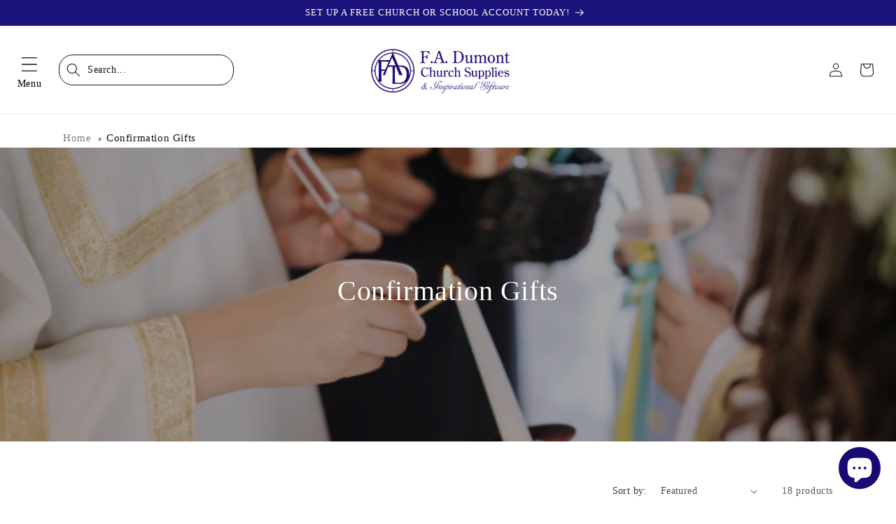

--- FILE ---
content_type: text/html; charset=utf-8
request_url: https://www.fadumont.co.uk/collections/confirmation-gifts
body_size: 93625
content:
<!doctype html>
<html class="no-js" lang="en">
  <head>
<link rel='preconnect dns-prefetch' href='https://api.config-security.com/' crossorigin />
<link rel='preconnect dns-prefetch' href='https://conf.config-security.com/' crossorigin />
<link rel='preconnect dns-prefetch' href='https://whale.camera/' crossorigin />
<script>
/* >> TriplePixel :: start*/
window.TriplePixelData={TripleName:"fadumont-uk.myshopify.com",ver:"2.12",plat:"SHOPIFY",isHeadless:false},function(W,H,A,L,E,_,B,N){function O(U,T,P,H,R){void 0===R&&(R=!1),H=new XMLHttpRequest,P?(H.open("POST",U,!0),H.setRequestHeader("Content-Type","text/plain")):H.open("GET",U,!0),H.send(JSON.stringify(P||{})),H.onreadystatechange=function(){4===H.readyState&&200===H.status?(R=H.responseText,U.includes(".txt")?eval(R):P||(N[B]=R)):(299<H.status||H.status<200)&&T&&!R&&(R=!0,O(U,T-1,P))}}if(N=window,!N[H+"sn"]){N[H+"sn"]=1,L=function(){return Date.now().toString(36)+"_"+Math.random().toString(36)};try{A.setItem(H,1+(0|A.getItem(H)||0)),(E=JSON.parse(A.getItem(H+"U")||"[]")).push({u:location.href,r:document.referrer,t:Date.now(),id:L()}),A.setItem(H+"U",JSON.stringify(E))}catch(e){}var i,m,p;A.getItem('"!nC`')||(_=A,A=N,A[H]||(E=A[H]=function(t,e,a){return void 0===a&&(a=[]),"State"==t?E.s:(W=L(),(E._q=E._q||[]).push([W,t,e].concat(a)),W)},E.s="Installed",E._q=[],E.ch=W,B="configSecurityConfModel",N[B]=1,O("https://conf.config-security.com/model",5),i=L(),m=A[atob("c2NyZWVu")],_.setItem("di_pmt_wt",i),p={id:i,action:"profile",avatar:_.getItem("auth-security_rand_salt_"),time:m[atob("d2lkdGg=")]+":"+m[atob("aGVpZ2h0")],host:A.TriplePixelData.TripleName,plat:A.TriplePixelData.plat,url:window.location.href,ref:document.referrer,ver:A.TriplePixelData.ver},O("https://api.config-security.com/event",5,p),O("https://whale.camera/live/dot.txt",5)))}}("","TriplePixel",localStorage);
/* << TriplePixel :: end*/
</script>
<!-- starapps_core_start -->
<!-- This code is automatically managed by StarApps Studio -->
<!-- Please contact support@starapps.studio for any help -->
<!-- File location: snippets/starapps-core.liquid -->


<script type="text/javascript" sa-published-language-info="true" data-no-instant="true"></script>
<script type="application/json" sa-money-format="true" data-no-instant="true">{"money_format":"£{{amount}}"}</script>

    
<!-- starapps_core_end -->



    <meta charset="utf-8">
    <meta http-equiv="X-UA-Compatible" content="IE=edge">
    <meta name="viewport" content="width=device-width,initial-scale=1">
    <meta name="theme-color" content="">
    <meta name="p:domain_verify" content="d8e25b6381d7885bb75e913849420eab"/>

    <link rel="canonical" href="https://www.fadumont.co.uk/collections/confirmation-gifts"><link rel="icon" type="image/png" href="//www.fadumont.co.uk/cdn/shop/files/icon.jpg?crop=center&height=32&v=1696429458&width=32"><title>
      Confirmation Gifts
 &ndash; F.A. Dumont Church Supplies</title>

    
      <meta name="description" content="">
    

    

<meta property="og:site_name" content="F.A. Dumont Church Supplies">
<meta property="og:url" content="https://www.fadumont.co.uk/collections/confirmation-gifts">
<meta property="og:title" content="Confirmation Gifts">
<meta property="og:type" content="website">
<meta property="og:description" content="Small company based in the Kent village of Lyminge, near Folkestone. We pride ourselves on the personal service we offer to our customers."><meta property="og:image" content="http://www.fadumont.co.uk/cdn/shop/collections/936126d5e861b4438ed41092295707b6.jpg?v=1688639365">
  <meta property="og:image:secure_url" content="https://www.fadumont.co.uk/cdn/shop/collections/936126d5e861b4438ed41092295707b6.jpg?v=1688639365">
  <meta property="og:image:width" content="400">
  <meta property="og:image:height" content="327"><meta name="twitter:site" content="@FA_Dumont"><meta name="twitter:card" content="summary_large_image">
<meta name="twitter:title" content="Confirmation Gifts">
<meta name="twitter:description" content="Small company based in the Kent village of Lyminge, near Folkestone. We pride ourselves on the personal service we offer to our customers.">


    <script src="//www.fadumont.co.uk/cdn/shop/t/3/assets/constants.js?v=58251544750838685771688572084" defer="defer"></script>
    <script src="//www.fadumont.co.uk/cdn/shop/t/3/assets/pubsub.js?v=158357773527763999511688572090" defer="defer"></script>
    <script src="//www.fadumont.co.uk/cdn/shop/t/3/assets/global.js?v=144978424408846816621693909057" defer="defer"></script><script>window.performance && window.performance.mark && window.performance.mark('shopify.content_for_header.start');</script><meta name="google-site-verification" content="ZdPOSHVYieqyK3d2nL_6j-AwtDtZz05yUBZuxDT2AJw">
<meta id="shopify-digital-wallet" name="shopify-digital-wallet" content="/75103404313/digital_wallets/dialog">
<meta name="shopify-checkout-api-token" content="ae3078045f18597253a6c1243e6062fa">
<meta id="in-context-paypal-metadata" data-shop-id="75103404313" data-venmo-supported="false" data-environment="production" data-locale="en_US" data-paypal-v4="true" data-currency="GBP">
<link rel="alternate" type="application/atom+xml" title="Feed" href="/collections/confirmation-gifts.atom" />
<link rel="next" href="/collections/confirmation-gifts?page=2">
<link rel="alternate" type="application/json+oembed" href="https://www.fadumont.co.uk/collections/confirmation-gifts.oembed">
<script async="async" src="/checkouts/internal/preloads.js?locale=en-GB"></script>
<link rel="preconnect" href="https://shop.app" crossorigin="anonymous">
<script async="async" src="https://shop.app/checkouts/internal/preloads.js?locale=en-GB&shop_id=75103404313" crossorigin="anonymous"></script>
<script id="apple-pay-shop-capabilities" type="application/json">{"shopId":75103404313,"countryCode":"GB","currencyCode":"GBP","merchantCapabilities":["supports3DS"],"merchantId":"gid:\/\/shopify\/Shop\/75103404313","merchantName":"F.A. Dumont Church Supplies","requiredBillingContactFields":["postalAddress","email","phone"],"requiredShippingContactFields":["postalAddress","email","phone"],"shippingType":"shipping","supportedNetworks":["visa","maestro","masterCard","amex","discover","elo"],"total":{"type":"pending","label":"F.A. Dumont Church Supplies","amount":"1.00"},"shopifyPaymentsEnabled":true,"supportsSubscriptions":true}</script>
<script id="shopify-features" type="application/json">{"accessToken":"ae3078045f18597253a6c1243e6062fa","betas":["rich-media-storefront-analytics"],"domain":"www.fadumont.co.uk","predictiveSearch":true,"shopId":75103404313,"locale":"en"}</script>
<script>var Shopify = Shopify || {};
Shopify.shop = "fadumont-uk.myshopify.com";
Shopify.locale = "en";
Shopify.currency = {"active":"GBP","rate":"1.0"};
Shopify.country = "GB";
Shopify.theme = {"name":"FA-Dumont-Live-Theme-05-07-23\/main","id":153487540505,"schema_name":"Dawn","schema_version":"10.0.0","theme_store_id":null,"role":"main"};
Shopify.theme.handle = "null";
Shopify.theme.style = {"id":null,"handle":null};
Shopify.cdnHost = "www.fadumont.co.uk/cdn";
Shopify.routes = Shopify.routes || {};
Shopify.routes.root = "/";</script>
<script type="module">!function(o){(o.Shopify=o.Shopify||{}).modules=!0}(window);</script>
<script>!function(o){function n(){var o=[];function n(){o.push(Array.prototype.slice.apply(arguments))}return n.q=o,n}var t=o.Shopify=o.Shopify||{};t.loadFeatures=n(),t.autoloadFeatures=n()}(window);</script>
<script>
  window.ShopifyPay = window.ShopifyPay || {};
  window.ShopifyPay.apiHost = "shop.app\/pay";
  window.ShopifyPay.redirectState = null;
</script>
<script id="shop-js-analytics" type="application/json">{"pageType":"collection"}</script>
<script defer="defer" async type="module" src="//www.fadumont.co.uk/cdn/shopifycloud/shop-js/modules/v2/client.init-shop-cart-sync_BApSsMSl.en.esm.js"></script>
<script defer="defer" async type="module" src="//www.fadumont.co.uk/cdn/shopifycloud/shop-js/modules/v2/chunk.common_CBoos6YZ.esm.js"></script>
<script type="module">
  await import("//www.fadumont.co.uk/cdn/shopifycloud/shop-js/modules/v2/client.init-shop-cart-sync_BApSsMSl.en.esm.js");
await import("//www.fadumont.co.uk/cdn/shopifycloud/shop-js/modules/v2/chunk.common_CBoos6YZ.esm.js");

  window.Shopify.SignInWithShop?.initShopCartSync?.({"fedCMEnabled":true,"windoidEnabled":true});

</script>
<script>
  window.Shopify = window.Shopify || {};
  if (!window.Shopify.featureAssets) window.Shopify.featureAssets = {};
  window.Shopify.featureAssets['shop-js'] = {"shop-cart-sync":["modules/v2/client.shop-cart-sync_DJczDl9f.en.esm.js","modules/v2/chunk.common_CBoos6YZ.esm.js"],"init-fed-cm":["modules/v2/client.init-fed-cm_BzwGC0Wi.en.esm.js","modules/v2/chunk.common_CBoos6YZ.esm.js"],"init-windoid":["modules/v2/client.init-windoid_BS26ThXS.en.esm.js","modules/v2/chunk.common_CBoos6YZ.esm.js"],"shop-cash-offers":["modules/v2/client.shop-cash-offers_DthCPNIO.en.esm.js","modules/v2/chunk.common_CBoos6YZ.esm.js","modules/v2/chunk.modal_Bu1hFZFC.esm.js"],"shop-button":["modules/v2/client.shop-button_D_JX508o.en.esm.js","modules/v2/chunk.common_CBoos6YZ.esm.js"],"init-shop-email-lookup-coordinator":["modules/v2/client.init-shop-email-lookup-coordinator_DFwWcvrS.en.esm.js","modules/v2/chunk.common_CBoos6YZ.esm.js"],"shop-toast-manager":["modules/v2/client.shop-toast-manager_tEhgP2F9.en.esm.js","modules/v2/chunk.common_CBoos6YZ.esm.js"],"shop-login-button":["modules/v2/client.shop-login-button_DwLgFT0K.en.esm.js","modules/v2/chunk.common_CBoos6YZ.esm.js","modules/v2/chunk.modal_Bu1hFZFC.esm.js"],"avatar":["modules/v2/client.avatar_BTnouDA3.en.esm.js"],"init-shop-cart-sync":["modules/v2/client.init-shop-cart-sync_BApSsMSl.en.esm.js","modules/v2/chunk.common_CBoos6YZ.esm.js"],"pay-button":["modules/v2/client.pay-button_BuNmcIr_.en.esm.js","modules/v2/chunk.common_CBoos6YZ.esm.js"],"init-shop-for-new-customer-accounts":["modules/v2/client.init-shop-for-new-customer-accounts_DrjXSI53.en.esm.js","modules/v2/client.shop-login-button_DwLgFT0K.en.esm.js","modules/v2/chunk.common_CBoos6YZ.esm.js","modules/v2/chunk.modal_Bu1hFZFC.esm.js"],"init-customer-accounts-sign-up":["modules/v2/client.init-customer-accounts-sign-up_TlVCiykN.en.esm.js","modules/v2/client.shop-login-button_DwLgFT0K.en.esm.js","modules/v2/chunk.common_CBoos6YZ.esm.js","modules/v2/chunk.modal_Bu1hFZFC.esm.js"],"shop-follow-button":["modules/v2/client.shop-follow-button_C5D3XtBb.en.esm.js","modules/v2/chunk.common_CBoos6YZ.esm.js","modules/v2/chunk.modal_Bu1hFZFC.esm.js"],"checkout-modal":["modules/v2/client.checkout-modal_8TC_1FUY.en.esm.js","modules/v2/chunk.common_CBoos6YZ.esm.js","modules/v2/chunk.modal_Bu1hFZFC.esm.js"],"init-customer-accounts":["modules/v2/client.init-customer-accounts_C0Oh2ljF.en.esm.js","modules/v2/client.shop-login-button_DwLgFT0K.en.esm.js","modules/v2/chunk.common_CBoos6YZ.esm.js","modules/v2/chunk.modal_Bu1hFZFC.esm.js"],"lead-capture":["modules/v2/client.lead-capture_Cq0gfm7I.en.esm.js","modules/v2/chunk.common_CBoos6YZ.esm.js","modules/v2/chunk.modal_Bu1hFZFC.esm.js"],"shop-login":["modules/v2/client.shop-login_BmtnoEUo.en.esm.js","modules/v2/chunk.common_CBoos6YZ.esm.js","modules/v2/chunk.modal_Bu1hFZFC.esm.js"],"payment-terms":["modules/v2/client.payment-terms_BHOWV7U_.en.esm.js","modules/v2/chunk.common_CBoos6YZ.esm.js","modules/v2/chunk.modal_Bu1hFZFC.esm.js"]};
</script>
<script>(function() {
  var isLoaded = false;
  function asyncLoad() {
    if (isLoaded) return;
    isLoaded = true;
    var urls = ["https:\/\/static.klaviyo.com\/onsite\/js\/klaviyo.js?company_id=V6qPVG\u0026shop=fadumont-uk.myshopify.com","https:\/\/omnisnippet1.com\/platforms\/shopify.js?source=scriptTag\u0026v=2025-05-30T18\u0026shop=fadumont-uk.myshopify.com","https:\/\/gifts.good-apps.co\/storage\/js\/good_free_gift-fadumont-uk.myshopify.com.js?ver=69\u0026shop=fadumont-uk.myshopify.com"];
    for (var i = 0; i < urls.length; i++) {
      var s = document.createElement('script');
      s.type = 'text/javascript';
      s.async = true;
      s.src = urls[i];
      var x = document.getElementsByTagName('script')[0];
      x.parentNode.insertBefore(s, x);
    }
  };
  if(window.attachEvent) {
    window.attachEvent('onload', asyncLoad);
  } else {
    window.addEventListener('load', asyncLoad, false);
  }
})();</script>
<script id="__st">var __st={"a":75103404313,"offset":0,"reqid":"ea58cd6b-8537-47c5-8e80-a2299b460bda-1768885270","pageurl":"www.fadumont.co.uk\/collections\/confirmation-gifts","u":"58a4587b6cc9","p":"collection","rtyp":"collection","rid":454517850393};</script>
<script>window.ShopifyPaypalV4VisibilityTracking = true;</script>
<script id="captcha-bootstrap">!function(){'use strict';const t='contact',e='account',n='new_comment',o=[[t,t],['blogs',n],['comments',n],[t,'customer']],c=[[e,'customer_login'],[e,'guest_login'],[e,'recover_customer_password'],[e,'create_customer']],r=t=>t.map((([t,e])=>`form[action*='/${t}']:not([data-nocaptcha='true']) input[name='form_type'][value='${e}']`)).join(','),a=t=>()=>t?[...document.querySelectorAll(t)].map((t=>t.form)):[];function s(){const t=[...o],e=r(t);return a(e)}const i='password',u='form_key',d=['recaptcha-v3-token','g-recaptcha-response','h-captcha-response',i],f=()=>{try{return window.sessionStorage}catch{return}},m='__shopify_v',_=t=>t.elements[u];function p(t,e,n=!1){try{const o=window.sessionStorage,c=JSON.parse(o.getItem(e)),{data:r}=function(t){const{data:e,action:n}=t;return t[m]||n?{data:e,action:n}:{data:t,action:n}}(c);for(const[e,n]of Object.entries(r))t.elements[e]&&(t.elements[e].value=n);n&&o.removeItem(e)}catch(o){console.error('form repopulation failed',{error:o})}}const l='form_type',E='cptcha';function T(t){t.dataset[E]=!0}const w=window,h=w.document,L='Shopify',v='ce_forms',y='captcha';let A=!1;((t,e)=>{const n=(g='f06e6c50-85a8-45c8-87d0-21a2b65856fe',I='https://cdn.shopify.com/shopifycloud/storefront-forms-hcaptcha/ce_storefront_forms_captcha_hcaptcha.v1.5.2.iife.js',D={infoText:'Protected by hCaptcha',privacyText:'Privacy',termsText:'Terms'},(t,e,n)=>{const o=w[L][v],c=o.bindForm;if(c)return c(t,g,e,D).then(n);var r;o.q.push([[t,g,e,D],n]),r=I,A||(h.body.append(Object.assign(h.createElement('script'),{id:'captcha-provider',async:!0,src:r})),A=!0)});var g,I,D;w[L]=w[L]||{},w[L][v]=w[L][v]||{},w[L][v].q=[],w[L][y]=w[L][y]||{},w[L][y].protect=function(t,e){n(t,void 0,e),T(t)},Object.freeze(w[L][y]),function(t,e,n,w,h,L){const[v,y,A,g]=function(t,e,n){const i=e?o:[],u=t?c:[],d=[...i,...u],f=r(d),m=r(i),_=r(d.filter((([t,e])=>n.includes(e))));return[a(f),a(m),a(_),s()]}(w,h,L),I=t=>{const e=t.target;return e instanceof HTMLFormElement?e:e&&e.form},D=t=>v().includes(t);t.addEventListener('submit',(t=>{const e=I(t);if(!e)return;const n=D(e)&&!e.dataset.hcaptchaBound&&!e.dataset.recaptchaBound,o=_(e),c=g().includes(e)&&(!o||!o.value);(n||c)&&t.preventDefault(),c&&!n&&(function(t){try{if(!f())return;!function(t){const e=f();if(!e)return;const n=_(t);if(!n)return;const o=n.value;o&&e.removeItem(o)}(t);const e=Array.from(Array(32),(()=>Math.random().toString(36)[2])).join('');!function(t,e){_(t)||t.append(Object.assign(document.createElement('input'),{type:'hidden',name:u})),t.elements[u].value=e}(t,e),function(t,e){const n=f();if(!n)return;const o=[...t.querySelectorAll(`input[type='${i}']`)].map((({name:t})=>t)),c=[...d,...o],r={};for(const[a,s]of new FormData(t).entries())c.includes(a)||(r[a]=s);n.setItem(e,JSON.stringify({[m]:1,action:t.action,data:r}))}(t,e)}catch(e){console.error('failed to persist form',e)}}(e),e.submit())}));const S=(t,e)=>{t&&!t.dataset[E]&&(n(t,e.some((e=>e===t))),T(t))};for(const o of['focusin','change'])t.addEventListener(o,(t=>{const e=I(t);D(e)&&S(e,y())}));const B=e.get('form_key'),M=e.get(l),P=B&&M;t.addEventListener('DOMContentLoaded',(()=>{const t=y();if(P)for(const e of t)e.elements[l].value===M&&p(e,B);[...new Set([...A(),...v().filter((t=>'true'===t.dataset.shopifyCaptcha))])].forEach((e=>S(e,t)))}))}(h,new URLSearchParams(w.location.search),n,t,e,['guest_login'])})(!0,!0)}();</script>
<script integrity="sha256-4kQ18oKyAcykRKYeNunJcIwy7WH5gtpwJnB7kiuLZ1E=" data-source-attribution="shopify.loadfeatures" defer="defer" src="//www.fadumont.co.uk/cdn/shopifycloud/storefront/assets/storefront/load_feature-a0a9edcb.js" crossorigin="anonymous"></script>
<script crossorigin="anonymous" defer="defer" src="//www.fadumont.co.uk/cdn/shopifycloud/storefront/assets/shopify_pay/storefront-65b4c6d7.js?v=20250812"></script>
<script data-source-attribution="shopify.dynamic_checkout.dynamic.init">var Shopify=Shopify||{};Shopify.PaymentButton=Shopify.PaymentButton||{isStorefrontPortableWallets:!0,init:function(){window.Shopify.PaymentButton.init=function(){};var t=document.createElement("script");t.src="https://www.fadumont.co.uk/cdn/shopifycloud/portable-wallets/latest/portable-wallets.en.js",t.type="module",document.head.appendChild(t)}};
</script>
<script data-source-attribution="shopify.dynamic_checkout.buyer_consent">
  function portableWalletsHideBuyerConsent(e){var t=document.getElementById("shopify-buyer-consent"),n=document.getElementById("shopify-subscription-policy-button");t&&n&&(t.classList.add("hidden"),t.setAttribute("aria-hidden","true"),n.removeEventListener("click",e))}function portableWalletsShowBuyerConsent(e){var t=document.getElementById("shopify-buyer-consent"),n=document.getElementById("shopify-subscription-policy-button");t&&n&&(t.classList.remove("hidden"),t.removeAttribute("aria-hidden"),n.addEventListener("click",e))}window.Shopify?.PaymentButton&&(window.Shopify.PaymentButton.hideBuyerConsent=portableWalletsHideBuyerConsent,window.Shopify.PaymentButton.showBuyerConsent=portableWalletsShowBuyerConsent);
</script>
<script data-source-attribution="shopify.dynamic_checkout.cart.bootstrap">document.addEventListener("DOMContentLoaded",(function(){function t(){return document.querySelector("shopify-accelerated-checkout-cart, shopify-accelerated-checkout")}if(t())Shopify.PaymentButton.init();else{new MutationObserver((function(e,n){t()&&(Shopify.PaymentButton.init(),n.disconnect())})).observe(document.body,{childList:!0,subtree:!0})}}));
</script>
<script id='scb4127' type='text/javascript' async='' src='https://www.fadumont.co.uk/cdn/shopifycloud/privacy-banner/storefront-banner.js'></script><link id="shopify-accelerated-checkout-styles" rel="stylesheet" media="screen" href="https://www.fadumont.co.uk/cdn/shopifycloud/portable-wallets/latest/accelerated-checkout-backwards-compat.css" crossorigin="anonymous">
<style id="shopify-accelerated-checkout-cart">
        #shopify-buyer-consent {
  margin-top: 1em;
  display: inline-block;
  width: 100%;
}

#shopify-buyer-consent.hidden {
  display: none;
}

#shopify-subscription-policy-button {
  background: none;
  border: none;
  padding: 0;
  text-decoration: underline;
  font-size: inherit;
  cursor: pointer;
}

#shopify-subscription-policy-button::before {
  box-shadow: none;
}

      </style>
<script id="sections-script" data-sections="header" defer="defer" src="//www.fadumont.co.uk/cdn/shop/t/3/compiled_assets/scripts.js?v=2958"></script>
<script>window.performance && window.performance.mark && window.performance.mark('shopify.content_for_header.end');</script>


    <style data-shopify>
      
      
      
      
      

      
        :root,
        .color-background-1 {
          --color-background: 255,255,255;
        
          --gradient-background: #ffffff;
        
        --color-foreground: 18,18,18;
        --color-shadow: 18,18,18;
        --color-button: 27,19,122;
        --color-button-text: 255,255,255;
        --color-secondary-button: 255,255,255;
        --color-secondary-button-text: 18,18,18;
        --color-link: 18,18,18;
        --color-badge-foreground: 18,18,18;
        --color-badge-background: 255,255,255;
        --color-badge-border: 18,18,18;
        --payment-terms-background-color: rgb(255 255 255);
      }
      
        
        .color-background-2 {
          --color-background: 255,255,255;
        
          --gradient-background: #ffffff;
        
        --color-foreground: 18,18,18;
        --color-shadow: 18,18,18;
        --color-button: 18,18,18;
        --color-button-text: 243,243,243;
        --color-secondary-button: 255,255,255;
        --color-secondary-button-text: 18,18,18;
        --color-link: 18,18,18;
        --color-badge-foreground: 18,18,18;
        --color-badge-background: 255,255,255;
        --color-badge-border: 18,18,18;
        --payment-terms-background-color: rgb(255 255 255);
      }
      
        
        .color-inverse {
          --color-background: 18,18,18;
        
          --gradient-background: #121212;
        
        --color-foreground: 255,255,255;
        --color-shadow: 18,18,18;
        --color-button: 255,255,255;
        --color-button-text: 18,18,18;
        --color-secondary-button: 18,18,18;
        --color-secondary-button-text: 255,255,255;
        --color-link: 255,255,255;
        --color-badge-foreground: 255,255,255;
        --color-badge-background: 18,18,18;
        --color-badge-border: 255,255,255;
        --payment-terms-background-color: rgb(18 18 18);
      }
      
        
        .color-accent-1 {
          --color-background: 27,19,122;
        
          --gradient-background: #1b137a;
        
        --color-foreground: 255,255,255;
        --color-shadow: 18,18,18;
        --color-button: 255,255,255;
        --color-button-text: 27,19,122;
        --color-secondary-button: 27,19,122;
        --color-secondary-button-text: 255,255,255;
        --color-link: 255,255,255;
        --color-badge-foreground: 255,255,255;
        --color-badge-background: 27,19,122;
        --color-badge-border: 255,255,255;
        --payment-terms-background-color: rgb(27 19 122);
      }
      
        
        .color-accent-2 {
          --color-background: 238,238,238;
        
          --gradient-background: #eeeeee;
        
        --color-foreground: 255,255,255;
        --color-shadow: 18,18,18;
        --color-button: 255,255,255;
        --color-button-text: 238,238,238;
        --color-secondary-button: 238,238,238;
        --color-secondary-button-text: 255,255,255;
        --color-link: 255,255,255;
        --color-badge-foreground: 255,255,255;
        --color-badge-background: 238,238,238;
        --color-badge-border: 255,255,255;
        --payment-terms-background-color: rgb(238 238 238);
      }
      
        
        .color-scheme-598c447b-302c-485d-b3c6-e4243a93775d {
          --color-background: 112,0,0;
        
          --gradient-background: #700000;
        
        --color-foreground: 255,255,255;
        --color-shadow: 255,255,255;
        --color-button: 255,255,255;
        --color-button-text: 255,255,255;
        --color-secondary-button: 112,0,0;
        --color-secondary-button-text: 255,255,255;
        --color-link: 255,255,255;
        --color-badge-foreground: 255,255,255;
        --color-badge-background: 112,0,0;
        --color-badge-border: 255,255,255;
        --payment-terms-background-color: rgb(112 0 0);
      }
      

      body, .color-background-1, .color-background-2, .color-inverse, .color-accent-1, .color-accent-2, .color-scheme-598c447b-302c-485d-b3c6-e4243a93775d {
        color: rgba(var(--color-foreground), 0.75);
        background-color: rgb(var(--color-background));
      }

      :root {
        --font-body-family: "New York", Iowan Old Style, Apple Garamond, Baskerville, Times New Roman, Droid Serif, Times, Source Serif Pro, serif, Apple Color Emoji, Segoe UI Emoji, Segoe UI Symbol;
        --font-body-style: normal;
        --font-body-weight: 400;
        --font-body-weight-bold: 700;

        --font-heading-family: "New York", Iowan Old Style, Apple Garamond, Baskerville, Times New Roman, Droid Serif, Times, Source Serif Pro, serif, Apple Color Emoji, Segoe UI Emoji, Segoe UI Symbol;
        --font-heading-style: normal;
        --font-heading-weight: 400;

        --font-body-scale: 1.0;
        --font-heading-scale: 1.0;

        --media-padding: px;
        --media-border-opacity: 0.05;
        --media-border-width: 1px;
        --media-radius: 0px;
        --media-shadow-opacity: 0.0;
        --media-shadow-horizontal-offset: 0px;
        --media-shadow-vertical-offset: 4px;
        --media-shadow-blur-radius: 5px;
        --media-shadow-visible: 0;

        --page-width: 120rem;
        --page-width-margin: 0rem;

        --product-card-image-padding: 0.0rem;
        --product-card-corner-radius: 2.0rem;
        --product-card-text-alignment: left;
        --product-card-border-width: 0.0rem;
        --product-card-border-opacity: 0.1;
        --product-card-shadow-opacity: 0.0;
        --product-card-shadow-visible: 0;
        --product-card-shadow-horizontal-offset: 0.0rem;
        --product-card-shadow-vertical-offset: 0.4rem;
        --product-card-shadow-blur-radius: 0.5rem;

        --collection-card-image-padding: 0.0rem;
        --collection-card-corner-radius: 4.0rem;
        --collection-card-text-alignment: center;
        --collection-card-border-width: 0.0rem;
        --collection-card-border-opacity: 0.1;
        --collection-card-shadow-opacity: 0.0;
        --collection-card-shadow-visible: 0;
        --collection-card-shadow-horizontal-offset: 0.0rem;
        --collection-card-shadow-vertical-offset: 0.4rem;
        --collection-card-shadow-blur-radius: 0.5rem;

        --blog-card-image-padding: 0.0rem;
        --blog-card-corner-radius: 4.0rem;
        --blog-card-text-alignment: left;
        --blog-card-border-width: 0.0rem;
        --blog-card-border-opacity: 0.1;
        --blog-card-shadow-opacity: 0.0;
        --blog-card-shadow-visible: 0;
        --blog-card-shadow-horizontal-offset: 0.0rem;
        --blog-card-shadow-vertical-offset: 0.4rem;
        --blog-card-shadow-blur-radius: 0.5rem;

        --badge-corner-radius: 4.0rem;

        --popup-border-width: 1px;
        --popup-border-opacity: 0.1;
        --popup-corner-radius: 0px;
        --popup-shadow-opacity: 0.0;
        --popup-shadow-horizontal-offset: 0px;
        --popup-shadow-vertical-offset: 4px;
        --popup-shadow-blur-radius: 5px;

        --drawer-border-width: 1px;
        --drawer-border-opacity: 0.1;
        --drawer-shadow-opacity: 0.0;
        --drawer-shadow-horizontal-offset: 0px;
        --drawer-shadow-vertical-offset: 4px;
        --drawer-shadow-blur-radius: 5px;

        --spacing-sections-desktop: 0px;
        --spacing-sections-mobile: 0px;

        --grid-desktop-vertical-spacing: 8px;
        --grid-desktop-horizontal-spacing: 8px;
        --grid-mobile-vertical-spacing: 4px;
        --grid-mobile-horizontal-spacing: 4px;

        --text-boxes-border-opacity: 0.1;
        --text-boxes-border-width: 0px;
        --text-boxes-radius: 40px;
        --text-boxes-shadow-opacity: 0.0;
        --text-boxes-shadow-visible: 0;
        --text-boxes-shadow-horizontal-offset: 0px;
        --text-boxes-shadow-vertical-offset: 4px;
        --text-boxes-shadow-blur-radius: 5px;

        --buttons-radius: 20px;
        --buttons-radius-outset: 20px;
        --buttons-border-width: 0px;
        --buttons-border-opacity: 1.0;
        --buttons-shadow-opacity: 0.0;
        --buttons-shadow-visible: 0;
        --buttons-shadow-horizontal-offset: 0px;
        --buttons-shadow-vertical-offset: 4px;
        --buttons-shadow-blur-radius: 5px;
        --buttons-border-offset: 0.3px;

        --inputs-radius: 0px;
        --inputs-border-width: 1px;
        --inputs-border-opacity: 0.55;
        --inputs-shadow-opacity: 0.0;
        --inputs-shadow-horizontal-offset: 0px;
        --inputs-margin-offset: 0px;
        --inputs-shadow-vertical-offset: 4px;
        --inputs-shadow-blur-radius: 5px;
        --inputs-radius-outset: 0px;

        --variant-pills-radius: 40px;
        --variant-pills-border-width: 1px;
        --variant-pills-border-opacity: 0.55;
        --variant-pills-shadow-opacity: 0.0;
        --variant-pills-shadow-horizontal-offset: 0px;
        --variant-pills-shadow-vertical-offset: 4px;
        --variant-pills-shadow-blur-radius: 5px;
      }

      *,
      *::before,
      *::after {
        box-sizing: inherit;
      }

      html {
        box-sizing: border-box;
        font-size: calc(var(--font-body-scale) * 62.5%);
        height: 100%;
      }

      body {
        display: grid;
        grid-template-rows: auto auto 1fr auto;
        grid-template-columns: 100%;
        min-height: 100%;
        margin: 0;
        font-size: 1.5rem;
        letter-spacing: 0.06rem;
        line-height: calc(1 + 0.8 / var(--font-body-scale));
        font-family: var(--font-body-family);
        font-style: var(--font-body-style);
        font-weight: var(--font-body-weight);
      }

      @media screen and (min-width: 750px) {
        body {
          font-size: 1.6rem;
        }
      }
    </style>

    <link href="//www.fadumont.co.uk/cdn/shop/t/3/assets/base.css?v=52450660033632318391713534118" rel="stylesheet" type="text/css" media="all" />
    <link href="//www.fadumont.co.uk/cdn/shop/t/3/assets/digitalbeans.css?v=123498054294279447131734091384" rel="stylesheet" type="text/css" media="all" />
<link
        rel="stylesheet"
        href="//www.fadumont.co.uk/cdn/shop/t/3/assets/component-predictive-search.css?v=118923337488134913561688572084"
        media="print"
        onload="this.media='all'"
      ><script>
      document.documentElement.className = document.documentElement.className.replace('no-js', 'js');
      if (Shopify.designMode) {
        document.documentElement.classList.add('shopify-design-mode');
      }
    </script>
    <script src="https://ajax.googleapis.com/ajax/libs/jquery/3.6.0/jquery.min.js"></script>
  
  
  
  <script type="text/javascript">
    (function(c,l,a,r,i,t,y){
        c[a]=c[a]||function(){(c[a].q=c[a].q||[]).push(arguments)};
        t=l.createElement(r);t.async=1;t.src="https://www.clarity.ms/tag/"+i;
        y=l.getElementsByTagName(r)[0];y.parentNode.insertBefore(t,y);
    })(window, document, "clarity", "script", "mjlxg0v5su");
</script>
  <!-- BEGIN app block: shopify://apps/pagefly-page-builder/blocks/app-embed/83e179f7-59a0-4589-8c66-c0dddf959200 -->

<!-- BEGIN app snippet: pagefly-cro-ab-testing-main -->







<script>
  ;(function () {
    const url = new URL(window.location)
    const viewParam = url.searchParams.get('view')
    if (viewParam && viewParam.includes('variant-pf-')) {
      url.searchParams.set('pf_v', viewParam)
      url.searchParams.delete('view')
      window.history.replaceState({}, '', url)
    }
  })()
</script>



<script type='module'>
  
  window.PAGEFLY_CRO = window.PAGEFLY_CRO || {}

  window.PAGEFLY_CRO['data_debug'] = {
    original_template_suffix: "all_collections",
    allow_ab_test: false,
    ab_test_start_time: 0,
    ab_test_end_time: 0,
    today_date_time: 1768885270000,
  }
  window.PAGEFLY_CRO['GA4'] = { enabled: false}
</script>

<!-- END app snippet -->








  <script src='https://cdn.shopify.com/extensions/019bb4f9-aed6-78a3-be91-e9d44663e6bf/pagefly-page-builder-215/assets/pagefly-helper.js' defer='defer'></script>

  <script src='https://cdn.shopify.com/extensions/019bb4f9-aed6-78a3-be91-e9d44663e6bf/pagefly-page-builder-215/assets/pagefly-general-helper.js' defer='defer'></script>

  <script src='https://cdn.shopify.com/extensions/019bb4f9-aed6-78a3-be91-e9d44663e6bf/pagefly-page-builder-215/assets/pagefly-snap-slider.js' defer='defer'></script>

  <script src='https://cdn.shopify.com/extensions/019bb4f9-aed6-78a3-be91-e9d44663e6bf/pagefly-page-builder-215/assets/pagefly-slideshow-v3.js' defer='defer'></script>

  <script src='https://cdn.shopify.com/extensions/019bb4f9-aed6-78a3-be91-e9d44663e6bf/pagefly-page-builder-215/assets/pagefly-slideshow-v4.js' defer='defer'></script>

  <script src='https://cdn.shopify.com/extensions/019bb4f9-aed6-78a3-be91-e9d44663e6bf/pagefly-page-builder-215/assets/pagefly-glider.js' defer='defer'></script>

  <script src='https://cdn.shopify.com/extensions/019bb4f9-aed6-78a3-be91-e9d44663e6bf/pagefly-page-builder-215/assets/pagefly-slideshow-v1-v2.js' defer='defer'></script>

  <script src='https://cdn.shopify.com/extensions/019bb4f9-aed6-78a3-be91-e9d44663e6bf/pagefly-page-builder-215/assets/pagefly-product-media.js' defer='defer'></script>

  <script src='https://cdn.shopify.com/extensions/019bb4f9-aed6-78a3-be91-e9d44663e6bf/pagefly-page-builder-215/assets/pagefly-product.js' defer='defer'></script>


<script id='pagefly-helper-data' type='application/json'>
  {
    "page_optimization": {
      "assets_prefetching": false
    },
    "elements_asset_mapper": {
      "Accordion": "https://cdn.shopify.com/extensions/019bb4f9-aed6-78a3-be91-e9d44663e6bf/pagefly-page-builder-215/assets/pagefly-accordion.js",
      "Accordion3": "https://cdn.shopify.com/extensions/019bb4f9-aed6-78a3-be91-e9d44663e6bf/pagefly-page-builder-215/assets/pagefly-accordion3.js",
      "CountDown": "https://cdn.shopify.com/extensions/019bb4f9-aed6-78a3-be91-e9d44663e6bf/pagefly-page-builder-215/assets/pagefly-countdown.js",
      "GMap1": "https://cdn.shopify.com/extensions/019bb4f9-aed6-78a3-be91-e9d44663e6bf/pagefly-page-builder-215/assets/pagefly-gmap.js",
      "GMap2": "https://cdn.shopify.com/extensions/019bb4f9-aed6-78a3-be91-e9d44663e6bf/pagefly-page-builder-215/assets/pagefly-gmap.js",
      "GMapBasicV2": "https://cdn.shopify.com/extensions/019bb4f9-aed6-78a3-be91-e9d44663e6bf/pagefly-page-builder-215/assets/pagefly-gmap.js",
      "GMapAdvancedV2": "https://cdn.shopify.com/extensions/019bb4f9-aed6-78a3-be91-e9d44663e6bf/pagefly-page-builder-215/assets/pagefly-gmap.js",
      "HTML.Video": "https://cdn.shopify.com/extensions/019bb4f9-aed6-78a3-be91-e9d44663e6bf/pagefly-page-builder-215/assets/pagefly-htmlvideo.js",
      "HTML.Video2": "https://cdn.shopify.com/extensions/019bb4f9-aed6-78a3-be91-e9d44663e6bf/pagefly-page-builder-215/assets/pagefly-htmlvideo2.js",
      "HTML.Video3": "https://cdn.shopify.com/extensions/019bb4f9-aed6-78a3-be91-e9d44663e6bf/pagefly-page-builder-215/assets/pagefly-htmlvideo2.js",
      "BackgroundVideo": "https://cdn.shopify.com/extensions/019bb4f9-aed6-78a3-be91-e9d44663e6bf/pagefly-page-builder-215/assets/pagefly-htmlvideo2.js",
      "Instagram": "https://cdn.shopify.com/extensions/019bb4f9-aed6-78a3-be91-e9d44663e6bf/pagefly-page-builder-215/assets/pagefly-instagram.js",
      "Instagram2": "https://cdn.shopify.com/extensions/019bb4f9-aed6-78a3-be91-e9d44663e6bf/pagefly-page-builder-215/assets/pagefly-instagram.js",
      "Insta3": "https://cdn.shopify.com/extensions/019bb4f9-aed6-78a3-be91-e9d44663e6bf/pagefly-page-builder-215/assets/pagefly-instagram3.js",
      "Tabs": "https://cdn.shopify.com/extensions/019bb4f9-aed6-78a3-be91-e9d44663e6bf/pagefly-page-builder-215/assets/pagefly-tab.js",
      "Tabs3": "https://cdn.shopify.com/extensions/019bb4f9-aed6-78a3-be91-e9d44663e6bf/pagefly-page-builder-215/assets/pagefly-tab3.js",
      "ProductBox": "https://cdn.shopify.com/extensions/019bb4f9-aed6-78a3-be91-e9d44663e6bf/pagefly-page-builder-215/assets/pagefly-cart.js",
      "FBPageBox2": "https://cdn.shopify.com/extensions/019bb4f9-aed6-78a3-be91-e9d44663e6bf/pagefly-page-builder-215/assets/pagefly-facebook.js",
      "FBLikeButton2": "https://cdn.shopify.com/extensions/019bb4f9-aed6-78a3-be91-e9d44663e6bf/pagefly-page-builder-215/assets/pagefly-facebook.js",
      "TwitterFeed2": "https://cdn.shopify.com/extensions/019bb4f9-aed6-78a3-be91-e9d44663e6bf/pagefly-page-builder-215/assets/pagefly-twitter.js",
      "Paragraph4": "https://cdn.shopify.com/extensions/019bb4f9-aed6-78a3-be91-e9d44663e6bf/pagefly-page-builder-215/assets/pagefly-paragraph4.js",

      "AliReviews": "https://cdn.shopify.com/extensions/019bb4f9-aed6-78a3-be91-e9d44663e6bf/pagefly-page-builder-215/assets/pagefly-3rd-elements.js",
      "BackInStock": "https://cdn.shopify.com/extensions/019bb4f9-aed6-78a3-be91-e9d44663e6bf/pagefly-page-builder-215/assets/pagefly-3rd-elements.js",
      "GloboBackInStock": "https://cdn.shopify.com/extensions/019bb4f9-aed6-78a3-be91-e9d44663e6bf/pagefly-page-builder-215/assets/pagefly-3rd-elements.js",
      "GrowaveWishlist": "https://cdn.shopify.com/extensions/019bb4f9-aed6-78a3-be91-e9d44663e6bf/pagefly-page-builder-215/assets/pagefly-3rd-elements.js",
      "InfiniteOptionsShopPad": "https://cdn.shopify.com/extensions/019bb4f9-aed6-78a3-be91-e9d44663e6bf/pagefly-page-builder-215/assets/pagefly-3rd-elements.js",
      "InkybayProductPersonalizer": "https://cdn.shopify.com/extensions/019bb4f9-aed6-78a3-be91-e9d44663e6bf/pagefly-page-builder-215/assets/pagefly-3rd-elements.js",
      "LimeSpot": "https://cdn.shopify.com/extensions/019bb4f9-aed6-78a3-be91-e9d44663e6bf/pagefly-page-builder-215/assets/pagefly-3rd-elements.js",
      "Loox": "https://cdn.shopify.com/extensions/019bb4f9-aed6-78a3-be91-e9d44663e6bf/pagefly-page-builder-215/assets/pagefly-3rd-elements.js",
      "Opinew": "https://cdn.shopify.com/extensions/019bb4f9-aed6-78a3-be91-e9d44663e6bf/pagefly-page-builder-215/assets/pagefly-3rd-elements.js",
      "Powr": "https://cdn.shopify.com/extensions/019bb4f9-aed6-78a3-be91-e9d44663e6bf/pagefly-page-builder-215/assets/pagefly-3rd-elements.js",
      "ProductReviews": "https://cdn.shopify.com/extensions/019bb4f9-aed6-78a3-be91-e9d44663e6bf/pagefly-page-builder-215/assets/pagefly-3rd-elements.js",
      "PushOwl": "https://cdn.shopify.com/extensions/019bb4f9-aed6-78a3-be91-e9d44663e6bf/pagefly-page-builder-215/assets/pagefly-3rd-elements.js",
      "ReCharge": "https://cdn.shopify.com/extensions/019bb4f9-aed6-78a3-be91-e9d44663e6bf/pagefly-page-builder-215/assets/pagefly-3rd-elements.js",
      "Rivyo": "https://cdn.shopify.com/extensions/019bb4f9-aed6-78a3-be91-e9d44663e6bf/pagefly-page-builder-215/assets/pagefly-3rd-elements.js",
      "TrackingMore": "https://cdn.shopify.com/extensions/019bb4f9-aed6-78a3-be91-e9d44663e6bf/pagefly-page-builder-215/assets/pagefly-3rd-elements.js",
      "Vitals": "https://cdn.shopify.com/extensions/019bb4f9-aed6-78a3-be91-e9d44663e6bf/pagefly-page-builder-215/assets/pagefly-3rd-elements.js",
      "Wiser": "https://cdn.shopify.com/extensions/019bb4f9-aed6-78a3-be91-e9d44663e6bf/pagefly-page-builder-215/assets/pagefly-3rd-elements.js"
    },
    "custom_elements_mapper": {
      "pf-click-action-element": "https://cdn.shopify.com/extensions/019bb4f9-aed6-78a3-be91-e9d44663e6bf/pagefly-page-builder-215/assets/pagefly-click-action-element.js",
      "pf-dialog-element": "https://cdn.shopify.com/extensions/019bb4f9-aed6-78a3-be91-e9d44663e6bf/pagefly-page-builder-215/assets/pagefly-dialog-element.js"
    }
  }
</script>


<!-- END app block --><!-- BEGIN app block: shopify://apps/sa-request-a-quote/blocks/app-embed-block/56d84fcb-37c7-4592-bb51-641b7ec5eef0 -->


<script type="text/javascript">
    var config = {"settings":{"app_url":"https:\/\/quote.samita.io","shop_url":"fadumont-uk.myshopify.com","domain":"www.fadumont.co.uk","plan":"ADVANCED","new_frontend":1,"new_setting":1,"front_shop_url":"www.fadumont.co.uk","search_template_created":"true","collection_enable":0,"product_enable":1,"rfq_page":"request-for-quote","rfq_history":"quotes-history","lang_translations":[],"lang_translationsFormbuilder":[],"selector":{"productForm":[".form[action*=\"\/cart\/add\"]",".product-form form[action*=\"\/cart\/add\"]"],"addtocart_selector":".product-form__submit, [name=\"add\"], [type=\"submit\"]","addToCartTextElement":"[data-add-to-cart-text], span","collectionProductForm":".quick-add .form[action*=\"\/cart\/add\"], form[id*=\"quick-add-template\"], .grid__item .form[action=\"\/cart\/add\"]","collectionAddToCartSelector":".form .quick-add__submit, form [name=\"add\"], form [type=\"submit\"]","productCollectionItem":"li.grid__item, li[data-product-handle], .product__info-wrapper.grid__item","productCollectionHref":"h3[data-href*=\"\/products\/\"], div[data-href*=\"\/products\/\"], a.product-block__link[href*=\"\/products\/\"], a.indiv-product__link[href*=\"\/products\/\"], a.thumbnail__link[href*=\"\/products\/\"], a.product-item__link[href*=\"\/products\/\"], a.product-card__link[href*=\"\/products\/\"], a.product-card-link[href*=\"\/products\/\"], a.product-block__image__link[href*=\"\/products\/\"], a.stretched-link[href*=\"\/products\/\"], a.grid-product__link[href*=\"\/products\/\"], a.product-grid-item--link[href*=\"\/products\/\"], a.product-link[href*=\"\/products\/\"], a.product__link[href*=\"\/products\/\"], a.full-unstyled-link[href*=\"\/products\/\"], a.grid-item__link[href*=\"\/products\/\"], a.grid-product__link[href*=\"\/products\/\"], a[data-product-page-link][href*=\"\/products\/\"], a[href*=\"\/products\/\"]:not(.logo-bar__link,.ButtonGroup__Item.Button,.menu-promotion__link,.site-nav__link,.mobile-nav__link,.hero__sidebyside-image-link,.announcement-link,.breadcrumbs-list__link,.single-level-link,.d-none,.icon-twitter,.icon-facebook,.icon-pinterest,#btn,.list-menu__item.link.link--tex,.btnProductQuickview,.index-banner-slides-each,.global-banner-switch,.sub-nav-item-link,.announcement-bar__link)","quickViewSelector":"modal-opener .quick-add__submit, .quickview-btn","quickViewProductForm":".quick-add-modal .form, [id*=\"product-form-quickadd\"]","searchResultSelector":".predictive-search","searchResultItemSelector":".predictive-search__list-item, .predictive-search__result-group ul li","price_selector":".lh-price, .product__info-container [id*=\"price-template\"] .price:not(.price--on-sale) .price__regular .price-item--regular, .product__info-container [id*=\"price-template\"] .price.price--on-sale .price__sale .price-item--sale, .card-information .price__container, .product__info-container .price__container, .predictive-search__item-content .price__container","buynow_selector":".shopify-payment-button","quantity_selector":"[name=\"quantity\"], input.quantity, [name=\"qty\"]","variantSelector":".product-form__variants, .ga-product_variant_select, select[name=\"id\"], input[name=\"id\"], .qview-variants \u003e select, select[name=\"id[]\"], input[name=\"grfqId\"], select[name=\"idGlobo\"]","variantActivator":"variant-selects .product-form__input select, variant-radios .product-form__input input","checkout_btn":"input[type=\"submit\"][name=\"checkout\"], button[type=\"submit\"][name=\"checkout\"], button[type=\"button\"][name=\"checkout\"]","quoteCounter":".quotecounter .bigquotecounter, .cart-icon .quotecount, cart-icon .count, [id=\"quoteCount\"], .quoteCount, .g-quote-item span.g-badge, .medium-up--hide.small--one-half .site-header__cart span.quotecount","positionButton":".g-atc","positionCollectionButton":".card__content .card-information","positionQuickviewButton":".g-quickview-atc","positionFeatureButton":".g-feature-atc","positionSearchButton":".g-feature-atc","positionLoginButton":".g-login-btn","theme_name":"Dawn","theme_store_id":887,"cssDefaultforTheme":{"button":"button"}},"classes":{"rfqButton":"rfq-btn","rfqCollectionButton":"rfq-collection-btn","rfqCartButton":"rfq-btn-cart","rfqLoginButton":"grfq-login-to-see-price-btn","rfqTheme":"rfq-theme","rfqHidden":"rfq-hidden","rfqHidePrice":"GRFQHidePrice","rfqHideAtcBtn":"GRFQHideAddToCartButton","rfqHideBuynowBtn":"GRFQHideBuyNowButton","rfqCollectionContent":"rfq-collection-content","rfqCollectionLoaded":"rfq-collection-loaded","rfqCollectionItem":"rfq-collection-item","rfqCollectionVariantSelector":"rfq-variant-id","rfqSingleProductForm":"rfq-product-form","rfqCollectionProductForm":"rfq-collection-form","rfqFeatureProductForm":"rfq-feature-form","rfqQuickviewProductForm":"rfq-quickview-form","rfqCollectionActivator":"rfq-variant-selector"},"useLocalStorage":false,"translation_default":{"addProductGroup":"Create sectioned quote","addProductToGroup":"Add products to group","clearGroup":"Clear group","duplicateItem":"Duplicate item","groupEmpty":"This group is currently empty product","note":"Note","whisedPrice":"Wished price","button":"Add to Quote","popupsuccess":"The product %s is added to your quote.","popupproductselection":"Products selection","popupreviewinformation":"Review information","popupcontactinformation":"Contact information","popupcontinue":"Continue Shopping","popupviewquote":"View Quote","popupnextstep":"Next step","popuppreviousstep":"Previous step","productsubheading":"Enter your quote quantity for each variant","popupcontactinformationheading":"Contact information","popupcontactinformationsubheading":"In order to reach out to you we would like to know a bit more about you.","popupback":"Back","popupupdate":"Update","popupproducts":"Products","popupproductssubheading":"The following products will be added to your quote request","popupthankyou":"Thank you","toast_message":"Product added to quote","pageempty":"Your quote is currently empty.","pagebutton":"Submit Request","pagesubmitting":"Submitting Request","pagesuccess":"Thank you for submitting a request a quote!","pagecontinueshopping":"Continue Shopping","pageimage":null,"pageproduct":"Product","pagevendor":"Vendor","pagesku":"SKU","pageoption":"Option","pagequantity":"Quantity","pageprice":"Price","pagetotal":"Total","formrequest":"Form Request","pagesubtotal":"Subtotal","pageremove":"Remove","error_messages":{"required":"Please fill in this field","invalid_name":"Invalid name","invalid_email":"Invalid email","invalid_phone":"Invalid phone","file_size_limit":"File size exceed limit","file_not_allowed":"File extension is not allowed","required_captcha":"Please verify captcha"},"historylogin":"You have to {login|login} to use Quote history feature.","historyempty":"You haven't placed any quote yet.","historyaccount":"Account Information","historycustomer":"Customer Name","historyid":null,"historydate":"Date","historyitems":"Items","historyaction":"Action","historyview":"View","login_to_show_price_button":"Login to see price","message_toast":"Product added to quote"},"show_buynow":1,"show_atc":1,"show_price":1,"convert_cart_enable":2,"redirectUrl":null,"message_type_afteratq":"popup_form","require_login":0,"login_to_show_price":0,"login_to_show_price_button_background":"transparent","login_to_show_price_button_text_color":"inherit","money_format":"£","money_format_full":"£{{amount}}","rules":{"all":{"enable":false},"manual":{"enable":false,"manual_products":"8230711394585,8439950311705,8439950213401,8439950410009,8439950508313,8439950672153,8440177852697,8440180211993"},"automate":{"enable":true,"automate_rule":[{"value":"Demetz","where":"EQUALS","select":"VENDOR"},{"value":"454513819929","where":"EQUALS","select":"COLLECTION"},{"value":"Quote","where":"EQUALS","select":"TAG"}],"automate_operator":["or"]}},"hide_price_rule":{"manual":{"ids":[]},"automate":{"operator":"and","rule":[{"select":"TITLE","value":null,"where":"CONTAINS"}]}},"settings":{"historylogin":"You have to {login|login} to use Quote history feature."},"file_extension":["pdf","jpg","jpeg","psd"],"reCAPTCHASiteKey":null,"product_field_display":["option"],"form_elements":[{"id":638514,"form_id":20903,"code":"name","type":"text","subtype":null,"label":"Name","default":null,"defaultValue":null,"hidden":0,"autofill":null,"placeholder":"Full Name","className":null,"maxlength":null,"rows":null,"required":1,"validate":null,"allow_multiple":null,"width":"100","description":null,"created_at":"2024-07-03T16:02:59.000000Z","updated_at":"2024-07-03T16:02:59.000000Z"},{"id":638515,"form_id":20903,"code":"email","type":"text","subtype":null,"label":"Email","default":null,"defaultValue":null,"hidden":0,"autofill":null,"placeholder":"Email","className":null,"maxlength":null,"rows":null,"required":1,"validate":null,"allow_multiple":null,"width":"100","description":null,"created_at":"2024-07-03T16:02:59.000000Z","updated_at":"2024-07-03T16:02:59.000000Z"},{"id":638516,"form_id":20903,"code":"phone-1689944071650","type":"phone","subtype":null,"label":"Phone","default":null,"defaultValue":null,"hidden":0,"autofill":null,"placeholder":"Phone Number","className":null,"maxlength":null,"rows":null,"required":1,"validate":null,"allow_multiple":null,"width":"100","description":null,"created_at":"2024-07-03T16:02:59.000000Z","updated_at":"2024-07-03T16:02:59.000000Z"},{"id":638517,"form_id":20903,"code":"Address Line 1","type":"text","subtype":null,"label":"Address Line 1","default":null,"defaultValue":null,"hidden":0,"autofill":null,"placeholder":null,"className":null,"maxlength":null,"rows":null,"required":1,"validate":null,"allow_multiple":null,"width":"100","description":null,"created_at":"2024-07-03T16:02:59.000000Z","updated_at":"2024-07-03T16:02:59.000000Z"},{"id":638518,"form_id":20903,"code":"Address Line 2","type":"text","subtype":null,"label":"Address Line 2","default":null,"defaultValue":null,"hidden":0,"autofill":null,"placeholder":null,"className":null,"maxlength":null,"rows":null,"required":1,"validate":null,"allow_multiple":null,"width":"100","description":null,"created_at":"2024-07-03T16:02:59.000000Z","updated_at":"2024-07-03T16:02:59.000000Z"},{"id":638519,"form_id":20903,"code":"Address Line 3","type":"text","subtype":null,"label":"Address Line 3","default":null,"defaultValue":null,"hidden":0,"autofill":null,"placeholder":null,"className":null,"maxlength":null,"rows":null,"required":0,"validate":null,"allow_multiple":null,"width":"100","description":null,"created_at":"2024-07-03T16:02:59.000000Z","updated_at":"2024-07-03T16:02:59.000000Z"},{"id":638520,"form_id":20903,"code":"Postcodetext__1720022552011","type":"text","subtype":null,"label":"Postcode","default":null,"defaultValue":null,"hidden":0,"autofill":null,"placeholder":null,"className":null,"maxlength":null,"rows":null,"required":1,"validate":null,"allow_multiple":null,"width":"100","description":null,"created_at":"2024-07-03T16:02:59.000000Z","updated_at":"2024-07-03T16:02:59.000000Z"},{"id":638521,"form_id":20903,"code":"message","type":"textarea","subtype":null,"label":"Message","default":null,"defaultValue":null,"hidden":0,"autofill":null,"placeholder":"Message","className":null,"maxlength":null,"rows":null,"required":null,"validate":null,"allow_multiple":null,"width":"100","description":null,"created_at":"2024-07-03T16:02:59.000000Z","updated_at":"2024-07-03T16:02:59.000000Z"}],"quote_widget_enable":false,"quote_widget_action":"open_quote_popup","quote_widget_icon":null,"quote_widget_label":"Quote ({numOfItem})","quote_widget_background":"#1b137a","quote_widget_color":"#fff","quote_widget_position":"bottom_left","enable_custom_price":0,"button_background":"#1b137a","button_color":"#ffffff","buttonfont":null,"popup_primary_bg_color":"#1b137a","appearance":{"headerBackground":"#1b137a","buttonColor":"#ffffff","buttonBorder":"#1b137a","contentColor":"#000000","buttonBackground":"#1b137a","customer_info":{"enable":false,"fields_setting":{"contact_info":{"type":["dtc","b2b"],"enable":false,"title":"Contact information","subtype":"h4","helpText":"Login to auto-fill your registered information","fields":[{"code":"contact_info[first_name]","label":"First name","type":"text","placeholder":"","className":"","width":"50","hidden":false,"defaultValue":"customer.first_name","required":true},{"code":"contact_info[last_name]","label":"Last name","placeholder":"","className":"","type":"text","width":"50","defaultValue":"customer.last_name","hidden":false,"required":true},{"code":"contact_info[email]","label":"Email address","type":"text","placeholder":"","className":"","width":"100","hidden":false,"defaultValue":"customer.email","required":true},{"code":"contact_info[phone]","label":"Phone number","placeholder":"","type":"phone","className":"","width":"100","defaultValue":"customer.phone","hidden":false,"required":true},{"code":"contact_info[address]","label":"Address","className":"","type":"select","width":"100","defaultValue":"customer.address","hidden":false,"required":false}]},"company_info":{"type":["b2b"],"enable":false,"title":"Company infomation","subtype":"h4","fields":[{"code":"company_info[name]","label":"Company name","type":"text","placeholder":"Enter your company name","className":"","width":"100","hidden":false,"required":true},{"code":"company_info[id]","label":"Company id","type":"text","placeholder":"Enter your company ID","className":"","width":"100","hidden":false,"required":false}]},"billing_address":{"type":["b2b"],"enable":false,"title":"Billing address","subtype":"h4","fields":[{"code":"billing_address[same_shipping_address]","label":"Billing address same as shipping address","placeholder":null,"className":null,"width":"100","type":"checkbox","enable":true,"required":false},{"code":"billing_address[country]","label":"Country\/region","placeholder":"","className":"","width":"100","type":"country","default":"[{\"value\":\"AC\",\"label\":\"Ascension Island\",\"selected\":true},{\"value\":\"AD\",\"label\":\"Andorra\"},{\"value\":\"AE\",\"label\":\"United Arab Emirates\"},{\"value\":\"AF\",\"label\":\"Afghanistan\"},{\"value\":\"AG\",\"label\":\"Antigua \u0026 Barbuda\"},{\"value\":\"AI\",\"label\":\"Anguilla\"},{\"value\":\"AL\",\"label\":\"Albania\"},{\"value\":\"AM\",\"label\":\"Armenia\"},{\"value\":\"AN\",\"label\":\"Netherlands Antilles\"},{\"value\":\"AO\",\"label\":\"Angola\"},{\"value\":\"AQ\",\"label\":\"Antarctica\"},{\"value\":\"AR\",\"label\":\"Argentina\"},{\"value\":\"AS\",\"label\":\"American Samoa\"},{\"value\":\"AT\",\"label\":\"Austria\"},{\"value\":\"AU\",\"label\":\"Australia\"},{\"value\":\"AW\",\"label\":\"Aruba\"},{\"value\":\"AX\",\"label\":\"\\u00c5land Islands\"},{\"value\":\"AZ\",\"label\":\"Azerbaijan\"},{\"value\":\"BA\",\"label\":\"Bosnia \u0026 Herzegovina\"},{\"value\":\"BB\",\"label\":\"Barbados\"},{\"value\":\"BD\",\"label\":\"Bangladesh\"},{\"value\":\"BE\",\"label\":\"Belgium\"},{\"value\":\"BF\",\"label\":\"Burkina Faso\"},{\"value\":\"BG\",\"label\":\"Bulgaria\"},{\"value\":\"BH\",\"label\":\"Bahrain\"},{\"value\":\"BI\",\"label\":\"Burundi\"},{\"value\":\"BJ\",\"label\":\"Benin\"},{\"value\":\"BL\",\"label\":\"St. Barth\\u00e9lemy\"},{\"value\":\"BM\",\"label\":\"Bermuda\"},{\"value\":\"BN\",\"label\":\"Brunei\"},{\"value\":\"BO\",\"label\":\"Bolivia\"},{\"value\":\"BQ\",\"label\":\"Caribbean Netherlands\"},{\"value\":\"BR\",\"label\":\"Brazil\"},{\"value\":\"BS\",\"label\":\"Bahamas\"},{\"value\":\"BT\",\"label\":\"Bhutan\"},{\"value\":\"BV\",\"label\":\"Bouvet Island\"},{\"value\":\"BW\",\"label\":\"Botswana\"},{\"value\":\"BY\",\"label\":\"Belarus\"},{\"value\":\"BZ\",\"label\":\"Belize\"},{\"value\":\"CA\",\"label\":\"Canada\"},{\"value\":\"CC\",\"label\":\"Cocos (Keeling) Islands\"},{\"value\":\"CD\",\"label\":\"Congo - Kinshasa\"},{\"value\":\"CF\",\"label\":\"Central African Republic\"},{\"value\":\"CG\",\"label\":\"Congo - Brazzaville\"},{\"value\":\"CH\",\"label\":\"Switzerland\"},{\"value\":\"CI\",\"label\":\"C\\u00f4te d\\u2019Ivoire\"},{\"value\":\"CK\",\"label\":\"Cook Islands\"},{\"value\":\"CL\",\"label\":\"Chile\"},{\"value\":\"CM\",\"label\":\"Cameroon\"},{\"value\":\"CN\",\"label\":\"China\"},{\"value\":\"CO\",\"label\":\"Colombia\"},{\"value\":\"CP\",\"label\":\"Clipperton Island\"},{\"value\":\"CR\",\"label\":\"Costa Rica\"},{\"value\":\"CU\",\"label\":\"Cuba\"},{\"value\":\"CV\",\"label\":\"Cape Verde\"},{\"value\":\"CW\",\"label\":\"Cura\\u00e7ao\"},{\"value\":\"CX\",\"label\":\"Christmas Island\"},{\"value\":\"CY\",\"label\":\"Cyprus\"},{\"value\":\"CZ\",\"label\":\"Czech Republic\"},{\"value\":\"DE\",\"label\":\"Germany\"},{\"value\":\"DG\",\"label\":\"Diego Garcia\"},{\"value\":\"DJ\",\"label\":\"Djibouti\"},{\"value\":\"DK\",\"label\":\"Denmark\"},{\"value\":\"DM\",\"label\":\"Dominica\"},{\"value\":\"DO\",\"label\":\"Dominican Republic\"},{\"value\":\"DZ\",\"label\":\"Algeria\"},{\"value\":\"EA\",\"label\":\"Ceuta \u0026 Melilla\"},{\"value\":\"EC\",\"label\":\"Ecuador\"},{\"value\":\"EE\",\"label\":\"Estonia\"},{\"value\":\"EG\",\"label\":\"Egypt\"},{\"value\":\"EH\",\"label\":\"Western Sahara\"},{\"value\":\"ER\",\"label\":\"Eritrea\"},{\"value\":\"ES\",\"label\":\"Spain\"},{\"value\":\"ET\",\"label\":\"Ethiopia\"},{\"value\":\"EU\",\"label\":\"European Union\"},{\"value\":\"FI\",\"label\":\"Finland\"},{\"value\":\"FJ\",\"label\":\"Fiji\"},{\"value\":\"FK\",\"label\":\"Falkland Islands\"},{\"value\":\"FM\",\"label\":\"Micronesia\"},{\"value\":\"FO\",\"label\":\"Faroe Islands\"},{\"value\":\"FR\",\"label\":\"France\"},{\"value\":\"GA\",\"label\":\"Gabon\"},{\"value\":\"GB\",\"label\":\"United Kingdom\"},{\"value\":\"GD\",\"label\":\"Grenada\"},{\"value\":\"GE\",\"label\":\"Georgia\"},{\"value\":\"GF\",\"label\":\"French Guiana\"},{\"value\":\"GG\",\"label\":\"Guernsey\"},{\"value\":\"GH\",\"label\":\"Ghana\"},{\"value\":\"GI\",\"label\":\"Gibraltar\"},{\"value\":\"GL\",\"label\":\"Greenland\"},{\"value\":\"GM\",\"label\":\"Gambia\"},{\"value\":\"GN\",\"label\":\"Guinea\"},{\"value\":\"GP\",\"label\":\"Guadeloupe\"},{\"value\":\"GQ\",\"label\":\"Equatorial Guinea\"},{\"value\":\"GR\",\"label\":\"Greece\"},{\"value\":\"GS\",\"label\":\"South Georgia \u0026 South Sandwich Islands\"},{\"value\":\"GT\",\"label\":\"Guatemala\"},{\"value\":\"GU\",\"label\":\"Guam\"},{\"value\":\"GW\",\"label\":\"Guinea-Bissau\"},{\"value\":\"GY\",\"label\":\"Guyana\"},{\"value\":\"HK\",\"label\":\"Hong Kong SAR China\"},{\"value\":\"HM\",\"label\":\"Heard \u0026 McDonald Islands\"},{\"value\":\"HN\",\"label\":\"Honduras\"},{\"value\":\"HR\",\"label\":\"Croatia\"},{\"value\":\"HT\",\"label\":\"Haiti\"},{\"value\":\"HU\",\"label\":\"Hungary\"},{\"value\":\"IC\",\"label\":\"Canary Islands\"},{\"value\":\"ID\",\"label\":\"Indonesia\"},{\"value\":\"IE\",\"label\":\"Ireland\"},{\"value\":\"IL\",\"label\":\"Israel\"},{\"value\":\"IM\",\"label\":\"Isle of Man\"},{\"value\":\"IN\",\"label\":\"India\"},{\"value\":\"IO\",\"label\":\"British Indian Ocean Territory\"},{\"value\":\"IQ\",\"label\":\"Iraq\"},{\"value\":\"IR\",\"label\":\"Iran\"},{\"value\":\"IS\",\"label\":\"Iceland\"},{\"value\":\"IT\",\"label\":\"Italy\"},{\"value\":\"JE\",\"label\":\"Jersey\"},{\"value\":\"JM\",\"label\":\"Jamaica\"},{\"value\":\"JO\",\"label\":\"Jordan\"},{\"value\":\"JP\",\"label\":\"Japan\"},{\"value\":\"KE\",\"label\":\"Kenya\"},{\"value\":\"KG\",\"label\":\"Kyrgyzstan\"},{\"value\":\"KH\",\"label\":\"Cambodia\"},{\"value\":\"KI\",\"label\":\"Kiribati\"},{\"value\":\"KM\",\"label\":\"Comoros\"},{\"value\":\"KN\",\"label\":\"St. Kitts \u0026 Nevis\"},{\"value\":\"KP\",\"label\":\"North Korea\"},{\"value\":\"KR\",\"label\":\"South Korea\"},{\"value\":\"KW\",\"label\":\"Kuwait\"},{\"value\":\"KY\",\"label\":\"Cayman Islands\"},{\"value\":\"KZ\",\"label\":\"Kazakhstan\"},{\"value\":\"LA\",\"label\":\"Laos\"},{\"value\":\"LB\",\"label\":\"Lebanon\"},{\"value\":\"LC\",\"label\":\"St. Lucia\"},{\"value\":\"LI\",\"label\":\"Liechtenstein\"},{\"value\":\"LK\",\"label\":\"Sri Lanka\"},{\"value\":\"LR\",\"label\":\"Liberia\"},{\"value\":\"LS\",\"label\":\"Lesotho\"},{\"value\":\"LT\",\"label\":\"Lithuania\"},{\"value\":\"LU\",\"label\":\"Luxembourg\"},{\"value\":\"LV\",\"label\":\"Latvia\"},{\"value\":\"LY\",\"label\":\"Libya\"},{\"value\":\"MA\",\"label\":\"Morocco\"},{\"value\":\"MC\",\"label\":\"Monaco\"},{\"value\":\"MD\",\"label\":\"Moldova\"},{\"value\":\"ME\",\"label\":\"Montenegro\"},{\"value\":\"MF\",\"label\":\"St. Martin\"},{\"value\":\"MG\",\"label\":\"Madagascar\"},{\"value\":\"MH\",\"label\":\"Marshall Islands\"},{\"value\":\"MK\",\"label\":\"Macedonia\"},{\"value\":\"ML\",\"label\":\"Mali\"},{\"value\":\"MM\",\"label\":\"Myanmar (Burma)\"},{\"value\":\"MN\",\"label\":\"Mongolia\"},{\"value\":\"MO\",\"label\":\"Macau SAR China\"},{\"value\":\"MP\",\"label\":\"Northern Mariana Islands\"},{\"value\":\"MQ\",\"label\":\"Martinique\"},{\"value\":\"MR\",\"label\":\"Mauritania\"},{\"value\":\"MS\",\"label\":\"Montserrat\"},{\"value\":\"MT\",\"label\":\"Malta\"},{\"value\":\"MU\",\"label\":\"Mauritius\"},{\"value\":\"MV\",\"label\":\"Maldives\"},{\"value\":\"MW\",\"label\":\"Malawi\"},{\"value\":\"MX\",\"label\":\"Mexico\"},{\"value\":\"MY\",\"label\":\"Malaysia\"},{\"value\":\"MZ\",\"label\":\"Mozambique\"},{\"value\":\"NA\",\"label\":\"Namibia\"},{\"value\":\"NC\",\"label\":\"New Caledonia\"},{\"value\":\"NE\",\"label\":\"Niger\"},{\"value\":\"NF\",\"label\":\"Norfolk Island\"},{\"value\":\"NG\",\"label\":\"Nigeria\"},{\"value\":\"NI\",\"label\":\"Nicaragua\"},{\"value\":\"NL\",\"label\":\"Netherlands\"},{\"value\":\"NO\",\"label\":\"Norway\"},{\"value\":\"NP\",\"label\":\"Nepal\"},{\"value\":\"NR\",\"label\":\"Nauru\"},{\"value\":\"NU\",\"label\":\"Niue\"},{\"value\":\"NZ\",\"label\":\"New Zealand\"},{\"value\":\"OM\",\"label\":\"Oman\"},{\"value\":\"PA\",\"label\":\"Panama\"},{\"value\":\"PE\",\"label\":\"Peru\"},{\"value\":\"PF\",\"label\":\"French Polynesia\"},{\"value\":\"PG\",\"label\":\"Papua New Guinea\"},{\"value\":\"PH\",\"label\":\"Philippines\"},{\"value\":\"PK\",\"label\":\"Pakistan\"},{\"value\":\"PL\",\"label\":\"Poland\"},{\"value\":\"PM\",\"label\":\"St. Pierre \u0026 Miquelon\"},{\"value\":\"PN\",\"label\":\"Pitcairn Islands\"},{\"value\":\"PR\",\"label\":\"Puerto Rico\"},{\"value\":\"PS\",\"label\":\"Palestinian Territories\"},{\"value\":\"PT\",\"label\":\"Portugal\"},{\"value\":\"PW\",\"label\":\"Palau\"},{\"value\":\"PY\",\"label\":\"Paraguay\"},{\"value\":\"QA\",\"label\":\"Qatar\"},{\"value\":\"QO\",\"label\":\"Outlying Oceania\"},{\"value\":\"RE\",\"label\":\"R\\u00e9union\"},{\"value\":\"REST_OF_WORLD\",\"label\":\"Rest of world\"},{\"value\":\"RO\",\"label\":\"Romania\"},{\"value\":\"RS\",\"label\":\"Serbia\"},{\"value\":\"RU\",\"label\":\"Russia\"},{\"value\":\"RW\",\"label\":\"Rwanda\"},{\"value\":\"SA\",\"label\":\"Saudi Arabia\"},{\"value\":\"SB\",\"label\":\"Solomon Islands\"},{\"value\":\"SC\",\"label\":\"Seychelles\"},{\"value\":\"SD\",\"label\":\"Sudan\"},{\"value\":\"SE\",\"label\":\"Sweden\"},{\"value\":\"SG\",\"label\":\"Singapore\"},{\"value\":\"SH\",\"label\":\"St. Helena\"},{\"value\":\"SI\",\"label\":\"Slovenia\"},{\"value\":\"SJ\",\"label\":\"Svalbard \u0026 Jan Mayen\"},{\"value\":\"SK\",\"label\":\"Slovakia\"},{\"value\":\"SL\",\"label\":\"Sierra Leone\"},{\"value\":\"SM\",\"label\":\"San Marino\"},{\"value\":\"SN\",\"label\":\"Senegal\"},{\"value\":\"SO\",\"label\":\"Somalia\"},{\"value\":\"SR\",\"label\":\"Suriname\"},{\"value\":\"SS\",\"label\":\"South Sudan\"},{\"value\":\"ST\",\"label\":\"S\\u00e3o Tom\\u00e9 \u0026 Pr\\u00edncipe\"},{\"value\":\"SV\",\"label\":\"El Salvador\"},{\"value\":\"SX\",\"label\":\"Saint Martin\"},{\"value\":\"SY\",\"label\":\"Syria\"},{\"value\":\"SZ\",\"label\":\"Eswatini\"},{\"value\":\"TA\",\"label\":\"Tristan da Cunha\"},{\"value\":\"TC\",\"label\":\"Turks \u0026 Caicos Islands\"},{\"value\":\"TD\",\"label\":\"Chad\"},{\"value\":\"TF\",\"label\":\"French Southern Territories\"},{\"value\":\"TG\",\"label\":\"Togo\"},{\"value\":\"TH\",\"label\":\"Thailand\"},{\"value\":\"TJ\",\"label\":\"Tajikistan\"},{\"value\":\"TK\",\"label\":\"Tokelau\"},{\"value\":\"TL\",\"label\":\"Timor-Leste\"},{\"value\":\"TM\",\"label\":\"Turkmenistan\"},{\"value\":\"TN\",\"label\":\"Tunisia\"},{\"value\":\"TO\",\"label\":\"Tonga\"},{\"value\":\"TR\",\"label\":\"Turkey\"},{\"value\":\"TT\",\"label\":\"Trinidad \u0026 Tobago\"},{\"value\":\"TV\",\"label\":\"Tuvalu\"},{\"value\":\"TW\",\"label\":\"Taiwan\"},{\"value\":\"TZ\",\"label\":\"Tanzania\"},{\"value\":\"UA\",\"label\":\"Ukraine\"},{\"value\":\"UG\",\"label\":\"Uganda\"},{\"value\":\"UM\",\"label\":\"U.S. Outlying Islands\"},{\"value\":\"US\",\"label\":\"United States\"},{\"value\":\"UY\",\"label\":\"Uruguay\"},{\"value\":\"UZ\",\"label\":\"Uzbekistan\"},{\"value\":\"VA\",\"label\":\"Vatican City\"},{\"value\":\"VC\",\"label\":\"St. Vincent \u0026 Grenadines\"},{\"value\":\"VE\",\"label\":\"Venezuela\"},{\"value\":\"VG\",\"label\":\"British Virgin Islands\"},{\"value\":\"VI\",\"label\":\"U.S. Virgin Islands\"},{\"value\":\"VN\",\"label\":\"Vietnam\"},{\"value\":\"VU\",\"label\":\"Vanuatu\"},{\"value\":\"WF\",\"label\":\"Wallis \u0026 Futuna\"},{\"value\":\"WS\",\"label\":\"Samoa\"},{\"value\":\"XK\",\"label\":\"Kosovo\"},{\"value\":\"YE\",\"label\":\"Yemen\"},{\"value\":\"YT\",\"label\":\"Mayotte\"},{\"value\":\"ZA\",\"label\":\"South Africa\"},{\"value\":\"ZM\",\"label\":\"Zambia\"},{\"value\":\"ZW\",\"label\":\"Zimbabwe\"}]","defaultValue":"customer.address.country","hidden":false,"required":false},{"code":"billing_address[first_name]","label":"First name","placeholder":"","className":"","type":"text","defaultValue":"customer.address.first_name","width":"50","hidden":false,"required":false},{"code":"billing_address[last_name]","label":"Last name","placeholder":"","className":"","type":"text","defaultValue":"customer.address.last_name","width":"50","hidden":false,"required":false},{"code":"billing_address[company]","label":"Company\/attention","placeholder":"","className":"","width":"100","type":"text","hidden":false,"required":false},{"code":"billing_address[address1]","label":"Address","placeholder":"Enter your address","className":"","width":"100","type":"text","defaultValue":"customer.address.country","hidden":false,"required":false},{"code":"billing_address[address2]","label":"Apartment, suite, etc","placeholder":"","className":"","width":"100","type":"text","defaultValue":"customer.address.address2","hidden":false,"required":false},{"code":"billing_address[city]","label":"City","placeholder":"Enter your city","className":"","width":"50","type":"text","hidden":false,"required":false},{"code":"billing_address[zip]","label":"Postal code","placeholder":"Enter your postal code","hidden":false,"type":"text","width":"50","defaultValue":"customer.address.zip","required":false},{"code":"billing_address[phone]","label":"Phone number","placeholder":"Enter your phone number","className":"","width":"100","type":"phone","defaultValue":"customer.address.phone","hidden":false,"required":false}]},"shipping_address":{"enable":false,"type":["dtc","b2b"],"title":"Shipping address","subtype":"h4","fields":[{"code":"shipping_address[country]","label":"Country\/region","placeholder":"","className":"","width":"100","type":"country","default":"[{\"value\":\"AC\",\"label\":\"Ascension Island\",\"selected\":true},{\"value\":\"AD\",\"label\":\"Andorra\"},{\"value\":\"AE\",\"label\":\"United Arab Emirates\"},{\"value\":\"AF\",\"label\":\"Afghanistan\"},{\"value\":\"AG\",\"label\":\"Antigua \u0026 Barbuda\"},{\"value\":\"AI\",\"label\":\"Anguilla\"},{\"value\":\"AL\",\"label\":\"Albania\"},{\"value\":\"AM\",\"label\":\"Armenia\"},{\"value\":\"AN\",\"label\":\"Netherlands Antilles\"},{\"value\":\"AO\",\"label\":\"Angola\"},{\"value\":\"AQ\",\"label\":\"Antarctica\"},{\"value\":\"AR\",\"label\":\"Argentina\"},{\"value\":\"AS\",\"label\":\"American Samoa\"},{\"value\":\"AT\",\"label\":\"Austria\"},{\"value\":\"AU\",\"label\":\"Australia\"},{\"value\":\"AW\",\"label\":\"Aruba\"},{\"value\":\"AX\",\"label\":\"\\u00c5land Islands\"},{\"value\":\"AZ\",\"label\":\"Azerbaijan\"},{\"value\":\"BA\",\"label\":\"Bosnia \u0026 Herzegovina\"},{\"value\":\"BB\",\"label\":\"Barbados\"},{\"value\":\"BD\",\"label\":\"Bangladesh\"},{\"value\":\"BE\",\"label\":\"Belgium\"},{\"value\":\"BF\",\"label\":\"Burkina Faso\"},{\"value\":\"BG\",\"label\":\"Bulgaria\"},{\"value\":\"BH\",\"label\":\"Bahrain\"},{\"value\":\"BI\",\"label\":\"Burundi\"},{\"value\":\"BJ\",\"label\":\"Benin\"},{\"value\":\"BL\",\"label\":\"St. Barth\\u00e9lemy\"},{\"value\":\"BM\",\"label\":\"Bermuda\"},{\"value\":\"BN\",\"label\":\"Brunei\"},{\"value\":\"BO\",\"label\":\"Bolivia\"},{\"value\":\"BQ\",\"label\":\"Caribbean Netherlands\"},{\"value\":\"BR\",\"label\":\"Brazil\"},{\"value\":\"BS\",\"label\":\"Bahamas\"},{\"value\":\"BT\",\"label\":\"Bhutan\"},{\"value\":\"BV\",\"label\":\"Bouvet Island\"},{\"value\":\"BW\",\"label\":\"Botswana\"},{\"value\":\"BY\",\"label\":\"Belarus\"},{\"value\":\"BZ\",\"label\":\"Belize\"},{\"value\":\"CA\",\"label\":\"Canada\"},{\"value\":\"CC\",\"label\":\"Cocos (Keeling) Islands\"},{\"value\":\"CD\",\"label\":\"Congo - Kinshasa\"},{\"value\":\"CF\",\"label\":\"Central African Republic\"},{\"value\":\"CG\",\"label\":\"Congo - Brazzaville\"},{\"value\":\"CH\",\"label\":\"Switzerland\"},{\"value\":\"CI\",\"label\":\"C\\u00f4te d\\u2019Ivoire\"},{\"value\":\"CK\",\"label\":\"Cook Islands\"},{\"value\":\"CL\",\"label\":\"Chile\"},{\"value\":\"CM\",\"label\":\"Cameroon\"},{\"value\":\"CN\",\"label\":\"China\"},{\"value\":\"CO\",\"label\":\"Colombia\"},{\"value\":\"CP\",\"label\":\"Clipperton Island\"},{\"value\":\"CR\",\"label\":\"Costa Rica\"},{\"value\":\"CU\",\"label\":\"Cuba\"},{\"value\":\"CV\",\"label\":\"Cape Verde\"},{\"value\":\"CW\",\"label\":\"Cura\\u00e7ao\"},{\"value\":\"CX\",\"label\":\"Christmas Island\"},{\"value\":\"CY\",\"label\":\"Cyprus\"},{\"value\":\"CZ\",\"label\":\"Czech Republic\"},{\"value\":\"DE\",\"label\":\"Germany\"},{\"value\":\"DG\",\"label\":\"Diego Garcia\"},{\"value\":\"DJ\",\"label\":\"Djibouti\"},{\"value\":\"DK\",\"label\":\"Denmark\"},{\"value\":\"DM\",\"label\":\"Dominica\"},{\"value\":\"DO\",\"label\":\"Dominican Republic\"},{\"value\":\"DZ\",\"label\":\"Algeria\"},{\"value\":\"EA\",\"label\":\"Ceuta \u0026 Melilla\"},{\"value\":\"EC\",\"label\":\"Ecuador\"},{\"value\":\"EE\",\"label\":\"Estonia\"},{\"value\":\"EG\",\"label\":\"Egypt\"},{\"value\":\"EH\",\"label\":\"Western Sahara\"},{\"value\":\"ER\",\"label\":\"Eritrea\"},{\"value\":\"ES\",\"label\":\"Spain\"},{\"value\":\"ET\",\"label\":\"Ethiopia\"},{\"value\":\"EU\",\"label\":\"European Union\"},{\"value\":\"FI\",\"label\":\"Finland\"},{\"value\":\"FJ\",\"label\":\"Fiji\"},{\"value\":\"FK\",\"label\":\"Falkland Islands\"},{\"value\":\"FM\",\"label\":\"Micronesia\"},{\"value\":\"FO\",\"label\":\"Faroe Islands\"},{\"value\":\"FR\",\"label\":\"France\"},{\"value\":\"GA\",\"label\":\"Gabon\"},{\"value\":\"GB\",\"label\":\"United Kingdom\"},{\"value\":\"GD\",\"label\":\"Grenada\"},{\"value\":\"GE\",\"label\":\"Georgia\"},{\"value\":\"GF\",\"label\":\"French Guiana\"},{\"value\":\"GG\",\"label\":\"Guernsey\"},{\"value\":\"GH\",\"label\":\"Ghana\"},{\"value\":\"GI\",\"label\":\"Gibraltar\"},{\"value\":\"GL\",\"label\":\"Greenland\"},{\"value\":\"GM\",\"label\":\"Gambia\"},{\"value\":\"GN\",\"label\":\"Guinea\"},{\"value\":\"GP\",\"label\":\"Guadeloupe\"},{\"value\":\"GQ\",\"label\":\"Equatorial Guinea\"},{\"value\":\"GR\",\"label\":\"Greece\"},{\"value\":\"GS\",\"label\":\"South Georgia \u0026 South Sandwich Islands\"},{\"value\":\"GT\",\"label\":\"Guatemala\"},{\"value\":\"GU\",\"label\":\"Guam\"},{\"value\":\"GW\",\"label\":\"Guinea-Bissau\"},{\"value\":\"GY\",\"label\":\"Guyana\"},{\"value\":\"HK\",\"label\":\"Hong Kong SAR China\"},{\"value\":\"HM\",\"label\":\"Heard \u0026 McDonald Islands\"},{\"value\":\"HN\",\"label\":\"Honduras\"},{\"value\":\"HR\",\"label\":\"Croatia\"},{\"value\":\"HT\",\"label\":\"Haiti\"},{\"value\":\"HU\",\"label\":\"Hungary\"},{\"value\":\"IC\",\"label\":\"Canary Islands\"},{\"value\":\"ID\",\"label\":\"Indonesia\"},{\"value\":\"IE\",\"label\":\"Ireland\"},{\"value\":\"IL\",\"label\":\"Israel\"},{\"value\":\"IM\",\"label\":\"Isle of Man\"},{\"value\":\"IN\",\"label\":\"India\"},{\"value\":\"IO\",\"label\":\"British Indian Ocean Territory\"},{\"value\":\"IQ\",\"label\":\"Iraq\"},{\"value\":\"IR\",\"label\":\"Iran\"},{\"value\":\"IS\",\"label\":\"Iceland\"},{\"value\":\"IT\",\"label\":\"Italy\"},{\"value\":\"JE\",\"label\":\"Jersey\"},{\"value\":\"JM\",\"label\":\"Jamaica\"},{\"value\":\"JO\",\"label\":\"Jordan\"},{\"value\":\"JP\",\"label\":\"Japan\"},{\"value\":\"KE\",\"label\":\"Kenya\"},{\"value\":\"KG\",\"label\":\"Kyrgyzstan\"},{\"value\":\"KH\",\"label\":\"Cambodia\"},{\"value\":\"KI\",\"label\":\"Kiribati\"},{\"value\":\"KM\",\"label\":\"Comoros\"},{\"value\":\"KN\",\"label\":\"St. Kitts \u0026 Nevis\"},{\"value\":\"KP\",\"label\":\"North Korea\"},{\"value\":\"KR\",\"label\":\"South Korea\"},{\"value\":\"KW\",\"label\":\"Kuwait\"},{\"value\":\"KY\",\"label\":\"Cayman Islands\"},{\"value\":\"KZ\",\"label\":\"Kazakhstan\"},{\"value\":\"LA\",\"label\":\"Laos\"},{\"value\":\"LB\",\"label\":\"Lebanon\"},{\"value\":\"LC\",\"label\":\"St. Lucia\"},{\"value\":\"LI\",\"label\":\"Liechtenstein\"},{\"value\":\"LK\",\"label\":\"Sri Lanka\"},{\"value\":\"LR\",\"label\":\"Liberia\"},{\"value\":\"LS\",\"label\":\"Lesotho\"},{\"value\":\"LT\",\"label\":\"Lithuania\"},{\"value\":\"LU\",\"label\":\"Luxembourg\"},{\"value\":\"LV\",\"label\":\"Latvia\"},{\"value\":\"LY\",\"label\":\"Libya\"},{\"value\":\"MA\",\"label\":\"Morocco\"},{\"value\":\"MC\",\"label\":\"Monaco\"},{\"value\":\"MD\",\"label\":\"Moldova\"},{\"value\":\"ME\",\"label\":\"Montenegro\"},{\"value\":\"MF\",\"label\":\"St. Martin\"},{\"value\":\"MG\",\"label\":\"Madagascar\"},{\"value\":\"MH\",\"label\":\"Marshall Islands\"},{\"value\":\"MK\",\"label\":\"Macedonia\"},{\"value\":\"ML\",\"label\":\"Mali\"},{\"value\":\"MM\",\"label\":\"Myanmar (Burma)\"},{\"value\":\"MN\",\"label\":\"Mongolia\"},{\"value\":\"MO\",\"label\":\"Macau SAR China\"},{\"value\":\"MP\",\"label\":\"Northern Mariana Islands\"},{\"value\":\"MQ\",\"label\":\"Martinique\"},{\"value\":\"MR\",\"label\":\"Mauritania\"},{\"value\":\"MS\",\"label\":\"Montserrat\"},{\"value\":\"MT\",\"label\":\"Malta\"},{\"value\":\"MU\",\"label\":\"Mauritius\"},{\"value\":\"MV\",\"label\":\"Maldives\"},{\"value\":\"MW\",\"label\":\"Malawi\"},{\"value\":\"MX\",\"label\":\"Mexico\"},{\"value\":\"MY\",\"label\":\"Malaysia\"},{\"value\":\"MZ\",\"label\":\"Mozambique\"},{\"value\":\"NA\",\"label\":\"Namibia\"},{\"value\":\"NC\",\"label\":\"New Caledonia\"},{\"value\":\"NE\",\"label\":\"Niger\"},{\"value\":\"NF\",\"label\":\"Norfolk Island\"},{\"value\":\"NG\",\"label\":\"Nigeria\"},{\"value\":\"NI\",\"label\":\"Nicaragua\"},{\"value\":\"NL\",\"label\":\"Netherlands\"},{\"value\":\"NO\",\"label\":\"Norway\"},{\"value\":\"NP\",\"label\":\"Nepal\"},{\"value\":\"NR\",\"label\":\"Nauru\"},{\"value\":\"NU\",\"label\":\"Niue\"},{\"value\":\"NZ\",\"label\":\"New Zealand\"},{\"value\":\"OM\",\"label\":\"Oman\"},{\"value\":\"PA\",\"label\":\"Panama\"},{\"value\":\"PE\",\"label\":\"Peru\"},{\"value\":\"PF\",\"label\":\"French Polynesia\"},{\"value\":\"PG\",\"label\":\"Papua New Guinea\"},{\"value\":\"PH\",\"label\":\"Philippines\"},{\"value\":\"PK\",\"label\":\"Pakistan\"},{\"value\":\"PL\",\"label\":\"Poland\"},{\"value\":\"PM\",\"label\":\"St. Pierre \u0026 Miquelon\"},{\"value\":\"PN\",\"label\":\"Pitcairn Islands\"},{\"value\":\"PR\",\"label\":\"Puerto Rico\"},{\"value\":\"PS\",\"label\":\"Palestinian Territories\"},{\"value\":\"PT\",\"label\":\"Portugal\"},{\"value\":\"PW\",\"label\":\"Palau\"},{\"value\":\"PY\",\"label\":\"Paraguay\"},{\"value\":\"QA\",\"label\":\"Qatar\"},{\"value\":\"QO\",\"label\":\"Outlying Oceania\"},{\"value\":\"RE\",\"label\":\"R\\u00e9union\"},{\"value\":\"REST_OF_WORLD\",\"label\":\"Rest of world\"},{\"value\":\"RO\",\"label\":\"Romania\"},{\"value\":\"RS\",\"label\":\"Serbia\"},{\"value\":\"RU\",\"label\":\"Russia\"},{\"value\":\"RW\",\"label\":\"Rwanda\"},{\"value\":\"SA\",\"label\":\"Saudi Arabia\"},{\"value\":\"SB\",\"label\":\"Solomon Islands\"},{\"value\":\"SC\",\"label\":\"Seychelles\"},{\"value\":\"SD\",\"label\":\"Sudan\"},{\"value\":\"SE\",\"label\":\"Sweden\"},{\"value\":\"SG\",\"label\":\"Singapore\"},{\"value\":\"SH\",\"label\":\"St. Helena\"},{\"value\":\"SI\",\"label\":\"Slovenia\"},{\"value\":\"SJ\",\"label\":\"Svalbard \u0026 Jan Mayen\"},{\"value\":\"SK\",\"label\":\"Slovakia\"},{\"value\":\"SL\",\"label\":\"Sierra Leone\"},{\"value\":\"SM\",\"label\":\"San Marino\"},{\"value\":\"SN\",\"label\":\"Senegal\"},{\"value\":\"SO\",\"label\":\"Somalia\"},{\"value\":\"SR\",\"label\":\"Suriname\"},{\"value\":\"SS\",\"label\":\"South Sudan\"},{\"value\":\"ST\",\"label\":\"S\\u00e3o Tom\\u00e9 \u0026 Pr\\u00edncipe\"},{\"value\":\"SV\",\"label\":\"El Salvador\"},{\"value\":\"SX\",\"label\":\"Saint Martin\"},{\"value\":\"SY\",\"label\":\"Syria\"},{\"value\":\"SZ\",\"label\":\"Eswatini\"},{\"value\":\"TA\",\"label\":\"Tristan da Cunha\"},{\"value\":\"TC\",\"label\":\"Turks \u0026 Caicos Islands\"},{\"value\":\"TD\",\"label\":\"Chad\"},{\"value\":\"TF\",\"label\":\"French Southern Territories\"},{\"value\":\"TG\",\"label\":\"Togo\"},{\"value\":\"TH\",\"label\":\"Thailand\"},{\"value\":\"TJ\",\"label\":\"Tajikistan\"},{\"value\":\"TK\",\"label\":\"Tokelau\"},{\"value\":\"TL\",\"label\":\"Timor-Leste\"},{\"value\":\"TM\",\"label\":\"Turkmenistan\"},{\"value\":\"TN\",\"label\":\"Tunisia\"},{\"value\":\"TO\",\"label\":\"Tonga\"},{\"value\":\"TR\",\"label\":\"Turkey\"},{\"value\":\"TT\",\"label\":\"Trinidad \u0026 Tobago\"},{\"value\":\"TV\",\"label\":\"Tuvalu\"},{\"value\":\"TW\",\"label\":\"Taiwan\"},{\"value\":\"TZ\",\"label\":\"Tanzania\"},{\"value\":\"UA\",\"label\":\"Ukraine\"},{\"value\":\"UG\",\"label\":\"Uganda\"},{\"value\":\"UM\",\"label\":\"U.S. Outlying Islands\"},{\"value\":\"US\",\"label\":\"United States\"},{\"value\":\"UY\",\"label\":\"Uruguay\"},{\"value\":\"UZ\",\"label\":\"Uzbekistan\"},{\"value\":\"VA\",\"label\":\"Vatican City\"},{\"value\":\"VC\",\"label\":\"St. Vincent \u0026 Grenadines\"},{\"value\":\"VE\",\"label\":\"Venezuela\"},{\"value\":\"VG\",\"label\":\"British Virgin Islands\"},{\"value\":\"VI\",\"label\":\"U.S. Virgin Islands\"},{\"value\":\"VN\",\"label\":\"Vietnam\"},{\"value\":\"VU\",\"label\":\"Vanuatu\"},{\"value\":\"WF\",\"label\":\"Wallis \u0026 Futuna\"},{\"value\":\"WS\",\"label\":\"Samoa\"},{\"value\":\"XK\",\"label\":\"Kosovo\"},{\"value\":\"YE\",\"label\":\"Yemen\"},{\"value\":\"YT\",\"label\":\"Mayotte\"},{\"value\":\"ZA\",\"label\":\"South Africa\"},{\"value\":\"ZM\",\"label\":\"Zambia\"},{\"value\":\"ZW\",\"label\":\"Zimbabwe\"}]","defaultValue":"customer.address.country","hidden":false,"required":false},{"code":"shipping_address[first_name]","label":"First name","placeholder":"","className":"","type":"text","defaultValue":"customer.address.first_name","width":"50","hidden":false,"required":false},{"code":"shipping_address[last_name]","label":"Last name","placeholder":"","className":"","type":"text","defaultValue":"customer.address.last_name","width":"50","hidden":false,"required":false},{"code":"shipping_address[company]","label":"Company\/attention","placeholder":"","className":"","width":"100","type":"text","hidden":false,"required":false},{"code":"shipping_address[address1]","label":"Address","placeholder":"Enter your address","className":"","width":"100","type":"text","defaultValue":"customer.address.country","hidden":false,"required":false},{"code":"shipping_address[address2]","label":"Apartment, suite, etc","placeholder":"","className":"","width":"100","type":"text","defaultValue":"customer.address.address2","hidden":false,"required":false},{"code":"shipping_address[city]","label":"City","placeholder":"Enter your city","className":"","width":"50","type":"text","hidden":false,"required":false},{"code":"shipping_address[zip]","label":"Postal code","placeholder":"Enter your postal code","hidden":false,"type":"text","width":"50","defaultValue":"customer.address.zip","required":false},{"code":"shipping_address[phone]","label":"Phone number","placeholder":"Enter your phone number","className":"","width":"100","type":"phone","defaultValue":"customer.address.phone","hidden":false,"required":false}]},"payment_terms":{"enable":false,"type":["b2b"],"title":"Payment terms","subtype":"h4","fields":[{"code":"payment_terms[type]","label":"Type","placeholder":null,"className":null,"width":"100","type":"select","options":"[{\"label\":\"No payment terms\",\"value\":\"none\"},{\"label\":\"Due on fulfillment\",\"value\":\"9\",\"checked\":true,\"id\":\"fulfillment\"},{\"label\":\"Net 7\",\"value\":\"2\",\"checked\":true,\"id\":\"net7\"},{\"label\":\"Net 15\",\"value\":\"3\",\"checked\":true,\"id\":\"net15\"},{\"label\":\"Net 30\",\"value\":\"4\",\"checked\":true,\"id\":\"net30\"},{\"label\":\"Net 45\",\"value\":\"8\",\"checked\":true,\"id\":\"net45\"},{\"label\":\"Net 60\",\"value\":\"5\",\"checked\":true,\"id\":\"net60\"},{\"label\":\"Net 90\",\"value\":\"6\",\"checked\":true,\"id\":\"net90\"}]","default":"[{\"label\":\"No payment terms\",\"value\":\"none\"},{\"label\":\"Due on fulfillment\",\"value\":\"9\"},{\"label\":\"Net 7\",\"value\":\"2\"},{\"label\":\"Net 15\",\"value\":\"3\"},{\"label\":\"Net 30\",\"value\":\"4\"},{\"label\":\"Net 45\",\"value\":\"8\"},{\"label\":\"Net 60\",\"value\":\"5\"},{\"label\":\"Net 90\",\"value\":\"6\"}]","defaultValue":"No payment terms","enable":true,"required":false},{"code":"payment_terms[required_deposit]","label":"Require deposit on orders created at checkout","placeholder":null,"className":null,"width":"100","type":"checkbox","defaultValue":"No payment terms","enable":true,"required":false},{"code":"payment_terms[deposit]","label":"Deposit (%)","placeholder":null,"className":null,"width":"30","type":"number","enable":true,"required":false}]}}},"extra_info":{"enable":true,"title":"Extra info","type":["dtc","b2b"],"subtype":"h4","fields":[]},"product_groups":{"enable":true,"title":"Extra info","type":["dtc","b2b"],"subtype":"h4","fields":[]}},"continue_shopping":"https:\/\/fadumont-uk.myshopify.com\/collections\/all","collection_variant_selector":1}}
    window.GRFQConfigs = window.GRFQConfigs || {};
    
    GRFQConfigs.classes = {
        rfqButton: 'rfq-btn',
        rfqCollectionButton: 'rfq-collection-btn',
        rfqCartButton: 'rfq-btn-cart',
        rfqLoginButton: 'grfq-login-to-see-price-btn',
        rfqTheme: 'rfq-theme',
        rfqHidden: 'rfq-hidden',
        rfqHidePrice: 'GRFQHidePrice',
        rfqHideAtcBtn: 'GRFQHideAddToCartButton',
        rfqHideBuynowBtn: 'GRFQHideBuyNowButton',
        rfqCollectionContent: 'rfq-collection-content',
        rfqCollectionLoaded: 'rfq-collection-loaded',
        rfqCollectionItem: 'rfq-collection-item',
        rfqCollectionVariantSelector: 'rfq-variant-id',
        rfqSingleProductForm: 'rfq-product-form',
        rfqCollectionProductForm: 'rfq-collection-form',
        rfqFeatureProductForm: 'rfq-feature-form',
        rfqQuickviewProductForm: 'rfq-quickview-form',
        rfqCollectionActivator: 'rfq-variant-selector'
    }
    GRFQConfigs.selector = {
        productForm: [
            ".home-product form[action*=\"/cart/add\"]",
            ".shop-product form[action*=\"/cart/add\"]",
            "#shopify-section-featured-product form[action*=\"/cart/add\"]",
            "form.apb-product-form",
            ".product-form__buy-buttons form[action*=\"/cart/add\"]",
            "product-form form[action*=\"/cart/add\"]",
            ".product-form form[action*=\"/cart/add\"]",
            ".product-page form[action*=\"/cart/add\"]",
            ".product-add form[action*=\"/cart/add\"]",
            "[id*=\"ProductSection--\"] form[action*=\"/cart/add\"]",
            "form#add-to-cart-form",
            "form.sf-cart__form",
            "form.productForm",
            "form.product-form",
            "form.product-single__form",
            "form.shopify-product-form:not(#product-form-installment)",
            "form.atc-form",
            "form.atc-form-mobile",
            "form[action*=\"/cart/add\"]:not([hidden]):not(#product-form-installment)"
        ],
        addtocart_selector: "#shopify_add_to_cart,.product-form .btn-cart,.js-product-button-add-to-cart,.shopify-product-form .btn-addtocart,#product-add-to-cart,.shopify-product-form .add_to_cart,.product-details__add-to-cart-button,.shopify-product-form .product-submit,.product-form__cart-buttons,.shopify-product-form input[type=\"submit\"],.js-product-form button[type=\"submit\"],form.product-purchase-form button[type=\"submit\"],#addToCart,#AddToCart,[data-btn-type=\"add-to-cart\"],.default-cart-button__button,.shopify-product-form button[data-add-to-cart],form[data-product-form] .add-to-cart-btn,.product__submit__add,.product-form .add-to-cart-button,.product-form__cart-submit,.shopify-product-form button[data-product-add],#AddToCart--product-template,.product-buy-buttons--cta,.product-form__add-btn,form[data-type=\"add-to-cart-form\"] .product__add-to-cart,.productForm .productForm-submit,.ProductForm__AddToCart,.shopify-product-form .btn--add-to-cart,.ajax-product-form button[data-add-to-cart],.shopify-product-form .product__submit__add,form[data-product-form] .add-to-cart,.product-form .product__submit__add,.shopify-product-form button[type=\"submit\"][data-add-button],.product-form .product-form__add-button,.product-form__submit,.product-single__form .add-to-cart,form#AddToCartForm button#AddToCart,form.shopify-product-form button.add-to-cart,form[action*=\"/cart/add\"] [name=\"add\"],form[action*=\"/cart/add\"] button#AddToCartDesk, form[data-product-form] button[data-product-add], .product-form--atc-button[data-product-atc], .globo-validationForm, button.single_add_to_cart_button, input#AddToCart-product-template, button[data-action=\"add-to-cart\"], .product-details-wrapper .add-to-cart input, form.product-menu-form .product-menu-button[data-product-menu-button-atc], .product-add input#AddToCart, #product-content #add-to-cart #addToCart, .product-form-submit-wrap .add-to-cart-button, .productForm-block .productForm-submit, .btn-wrapper-c .add, .product-submit input.add-to-cart, .form-element-quantity-submit .form-element-submit-button, .quantity-submit-row__submit input, form#AddToCartForm .product-add input#addToCart, .product__form .product__add-to-cart, #product-description form .product-add .add, .product-add input.button.product-add-available, .globo__validation-default, #product-area .product-details-wrapper .options .selector-wrapper .submit,.product_type_simple add_to_cart_button,.pr_atc,.js-product-button-add-to-cart,.product-cta,.tt-btn-addtocart,.product-card-interaction,.product-item__quick-form,.product--quick-add,.btn--quick[data-add-to-cart],.product-card-btn__btn,.productitem--action-atc,.quick-add-btn,.quick-add-button,.product-item__quick-add-button,add-to-cart,.cartButton,.product_after_shop_loop_buttons,.quick-buy-product-form .pb-button-shadow,.product-form__submit,.quick-add__submit,.product__submit__add,form #AddToCart-product-template, form #AddToCart, form #addToCart-product-template, form .product__add-to-cart-button, form .product-form__cart-submit, form .add-to-cart, form .cart-functions > button, form .productitem--action-atc, form .product-form--atc-button, form .product-menu-button-atc, form .product__add-to-cart, form .add-to-cart-button, form #addToCart, form .product-detail__form__action > button, form .product-form-submit-wrap > input, form .product-form input[type=\"submit\"], form input.submit, form .add_to_cart, form .product-item-quick-shop, form #add-to-cart, form .productForm-submit, form .add-to-cart-btn, form .product-single__add-btn, form .quick-add--add-button, form .product-page--add-to-cart, form .addToCart, form .product-form .form-actions, form .button.add, form button#add, form .addtocart, form .AddtoCart, form .product-add input.add, form button#purchase, form[action*=\"/cart/add\"] button[type=\"submit\"], form .product__form button[type=\"submit\"], form #AddToCart--product-template",
        addToCartTextElement: "[data-add-to-cart-text], [data-button-text], .button-text, *:not(.icon):not(.spinner):not(.no-js):not(.spinner-inner-1):not(.spinner-inner-2):not(.spinner-inner-3)",
        collectionProductForm: ".spf-product__form, form[action*=\"/cart/add\"]",
        collectionAddToCartSelector: ".collectionPreorderAddToCartBtn, [type=\"submit\"]:not(.quick-add__submit), [name=\"add\"]:not(.quick-add__submit), .add-to-cart-btn, .pt-btn-addtocart, .js-add-to-cart, .tt-btn-addtocart, .spf-product__form-btn-addtocart, .ProductForm__AddToCart, button.gt_button.gt_product-button--add-to-cart, .button--addToCart",
        productCollectionItem: ".grid__item, .product-item, .card > .card__content .card__information,.collection-product-card,.sf__pcard,.product-item__content,.products .product-col,.pr_list_item,.pr_grid_item,.product-wrap,.tt-layout-product-item .tt-product,.products-grid .grid-item,.product-grid .indiv-product, .product-list [data-product-item],.product-list .product-block,.collection-products .collection-product,.collection__grid-loop .product-index,.product-thumbnail[data-product-thumbnail],.filters-results .product-list .card,.product-loop .product-index,#main-collection-product-grid .product-index,.collection-container .product,.featured-collection .product,.collection__grid-item,.collection-product,[data-product-grid-item],.product-grid-item.product-grid-item--featured,.collection__products .product-grid-item, .collection-alternating-product,.product-list-item, .collection-product-grid [class*=\"column\"],.collection-filters .product-grid-item, .featured-collection__content .featured-collection__item,.collection-grid .grid-item.grid-product,#CollectionProductGrid .collection-list li,.collection__products .product-item,.collection__products .product-item,#main-collection-product-grid .product-loop__item,.product-loop .product-loop__item, .products #ajaxSection c:not(.card-price),#main-collection-products .product,.grid.gap-theme > li,.mainCollectionProductGrid .grid .block-product,.collection-grid-main .items-start > .block, .s-collection__products .c-product-item,.products-grid .product,[data-section-type=\"collection\"] .group.block,.blocklayout .block.product,.sf__pcard,.product-grid .product-block,.product-list .product-block .product-block__inner, .collection.grid .product-item .product-item__wrapper,.collection--body--grid .product--root,.o-layout__item .product-card,.productgrid--items .productgrid--item .productitem,.box__collection,.collection-page__product,.collection-grid__row .product-block .product-block__inner,.ProductList .Grid__Cell .ProductItem .ProductItem__Wrapper,.items .item .item__inner,.grid-flex .product-block,.product-loop .product,.collection__products .product-tile,.product-list .product-item, .product-grid .grid-item .grid-item__content,.collection .product-item, .collection__grid .product-card .product-card-info,.collection-list .block,.collection__products .product-item,.product--root[data-product-view=grid],.grid__wrapper .product-loop__item,.collection__list-item, #CollectionSection .grid-uniform .grid-item, #shopify-section-collection-template .product-item, .collections__products .featured-collections__item, .collection-grid-section:not(.shopify-section),.spf-product-card,.product-grid-item,.productitem, .type-product-grid-item, .product-details, .featured-product-content",
        productCollectionHref: "h3[data-href*=\"/products/\"], div[data-href*=\"/products/\"], a.product-block__link[href*=\"/products/\"], a.indiv-product__link[href*=\"/products/\"], a.thumbnail__link[href*=\"/products/\"], a.product-item__link[href*=\"/products/\"], a.product-card__link[href*=\"/products/\"], a.product-card-link[href*=\"/products/\"], a.product-block__image__link[href*=\"/products/\"], a.stretched-link[href*=\"/products/\"], a.grid-product__link[href*=\"/products/\"], a.product-grid-item--link[href*=\"/products/\"], a.product-link[href*=\"/products/\"], a.product__link[href*=\"/products/\"], a.full-unstyled-link[href*=\"/products/\"], a.grid-item__link[href*=\"/products/\"], a.grid-product__link[href*=\"/products/\"], a[data-product-page-link][href*=\"/products/\"], a[href*=\"/products/\"]:not(.logo-bar__link,.ButtonGroup__Item.Button,.menu-promotion__link,.site-nav__link,.mobile-nav__link,.hero__sidebyside-image-link,.announcement-link,.breadcrumbs-list__link,.single-level-link,.d-none,.icon-twitter,.icon-facebook,.icon-pinterest,#btn,.list-menu__item.link.link--tex,.btnProductQuickview,.index-banner-slides-each,.global-banner-switch,.sub-nav-item-link,.announcement-bar__link)",
        quickViewSelector: "a.quickview-icon.quickview, .qv-icon, .previewer-button, .sca-qv-button, .product-item__action-button[data-action=\"open-modal\"], .boost-pfs-quickview-btn, .collection-product[data-action=\"show-product\"], button.product-item__quick-shop-button, .product-item__quick-shop-button-wrapper, .open-quick-view, .product-item__action-button[data-action=\"open-modal\"], .tt-btn-quickview, .product-item-quick-shop .available, .quickshop-trigger, .productitem--action-trigger:not(.productitem--action-atc), .quick-product__btn, .thumbnail, .quick_shop, a.sca-qv-button, .overlay, .quick-view, .open-quick-view, [data-product-card-link], a[rel=\"quick-view\"], a.quick-buy, div.quickview-button > a, .block-inner a.more-info, .quick-shop-modal-trigger, a.quick-view-btn, a.spo-quick-view, div.quickView-button, a.product__label--quick-shop, span.trigger-quick-view, a.act-quickview-button, a.product-modal, [data-quickshop-full], [data-quickshop-slim], [data-quickshop-trigger], .quick_view_btn, .js-quickview-trigger, [id*=\"quick-add-template\"], .js-quickbuy-button",
        quickViewProductForm: ".qv-form, .qview-form, .description-wrapper_content, .wx-product-wrapper, #sca-qv-add-item-form, .product-form, #boost-pfs-quickview-cart-form, .product.preview .shopify-product-form, .product-details__form, .gfqv-product-form, #ModalquickView form#modal_quick_view, .quick_view_form, .product_form, .quick-buy__product-form, .quick-shop-modal form[action*=\"/cart/add\"], #quick-shop-modal form[action*=\"/cart/add\"], .white-popup.quick-view form[action*=\"/cart/add\"], .quick-view form[action*=\"/cart/add\"], [id*=\"QuickShopModal-\"] form[action*=\"/cart/add\"], .quick-shop.active form[action*=\"/cart/add\"], .quick-view-panel form[action*=\"/cart/add\"], .content.product.preview form[action*=\"/cart/add\"], .quickView-wrap form[action*=\"/cart/add\"], .quick-modal form[action*=\"/cart/add\"], #colorbox form[action*=\"/cart/add\"], .product-quick-view form[action*=\"/cart/add\"], .quickform, .modal--quickshop-full, .modal--quickshop form[action*=\"/cart/add\"], .quick-shop-form, .fancybox-inner form[action*=\"/cart/add\"], #quick-view-modal form[action*=\"/cart/add\"], [data-product-modal] form[action*=\"/cart/add\"], .modal--quick-shop.modal--is-active form[action*=\"/cart/add\"]",
        searchResultSelector: ".predictive-search, .search__results__products, .search-bar__results, .predictive-search-results, #PredictiveResults, .search-results-panel, .search-flydown--results, .header-search-results-wrapper, .main_search__popup",
        searchResultItemSelector: ".predictive-search__list-item, .predictive-search__results-list li, ul li, .product-item, .search-bar__results-products .mini-product, .search__product-loop li, .grid-item, .grid-product, .search--result-group .row, .search-flydown--product, .predictive-search-group .grid, .main-search-result, .search-result",
        price_selector: ".sf__pcard-price,.shopify-Price-amount,#price_ppr,.product-page-info__price,.tt-price,.price-box,.product__price-container,.product-meta__price-list-container,.product-item-meta__price-list-container,.collection-product-price,.product__grid__price,.product-grid-item__price,.product-price--wrapper,.price__current,.product-loop-element__price,.product-block__price,[class*=\"product-card-price\"],.ProductMeta__PriceList,.ProductItem__PriceList,.product-detail__price,.price_wrapper,.product__price__wrap,[data-price-wrapper],.product-item__price-list,.product-single__prices,.product-block--price,.product-page--pricing,.current-price,.product-prices,.product-card-prices,.product-price-block,product-price-root,.product--price-container,.product-form__prices,.product-loop__price,.card-price,.product-price-container,.product_after_shop_loop_price,.main-product__price,.product-block-price,span[data-product-price],.block-price,product-price,.price-wrapper,.price__container,#ProductPrice-product-template,#ProductPrice,.product-price,.product__price—reg,#productPrice-product-template,.product__current-price,.product-thumb-caption-price-current,.product-item-caption-price-current,.grid-product__price,.product__price,span.price:not(.mini-cart__content .price),span.product-price,.productitem--price,.product-pricing,span.money,.product-item__price,.product-list-item-price,p.price,div.price,.product-meta__prices,div.product-price,span#price,.price.money,h3.price,a.price,.price-area,.product-item-price,.pricearea,.collectionGrid .collectionBlock-info > p,#ComparePrice,.product--price-wrapper,.product-page--price-wrapper,.color--shop-accent.font-size--s.t--meta.f--main,.ComparePrice,.ProductPrice,.prodThumb .title span:last-child,.product-single__price-product-template,.product-info-price,.price-money,.prod-price,#price-field,.product-grid--price,.prices,.pricing,#product-price,.money-styling,.compare-at-price,.product-item--price,.card__price,.product-card__price,.product-price__price,.product-item__price-wrapper,.product-single__price,.grid-product__price-wrap,a.grid-link p.grid-link__meta,dl.price,.mini-product__price,.predictive-search__price",
        buynow_selector: ".shopify-payment-button",
        quantity_selector: "[name=\"quantity\"], input.quantity, [name=\"qty\"]",
        variantSelector: ".product-form__variants, .ga-product_variant_select, select[name=\"id\"], input[name=\"id\"], .qview-variants > select, select[name=\"id[]\"], input[name=\"grfqId\"], select[name=\"idGlobo\"]",
        variantActivator: ".product-form__chip-wrapper, .product__swatches [data-swatch-option], .swatch__container .swatch__option, .gf_swatches .gf_swatch, .product-form__controls-group-options select, ul.clickyboxes li, .pf-variant-select, ul.swatches-select li, .product-options__value, .form-check-swatch, button.btn.swatch select.product__variant, .pf-container a, button.variant.option, ul.js-product__variant--container li, .variant-input, .product-variant > ul > li  ,.input--dropdown, .HorizontalList > li, .product-single__swatch__item, .globo-swatch-list ul.value > .select-option, .form-swatch-item, .selector-wrapper select, select.pf-input, ul.swatches-select > li.nt-swatch.swatch_pr_item, ul.gfqv-swatch-values > li, .lh-swatch-select, .swatch-image, .variant-image-swatch, #option-size, .selector-wrapper .replaced, .regular-select-content > .regular-select-item, .radios--input, ul.swatch-view > li > .swatch-selector ,.single-option-selector, .swatch-element input, [data-product-option], .single-option-selector__radio, [data-index^=\"option\"], .SizeSwatchList input, .swatch-panda input[type=radio], .swatch input, .swatch-element input[type=radio], select[id*=\"product-select-\"], select[id|=\"product-select-option\"], [id|=\"productSelect-product\"], [id|=\"ProductSelect-option\"],select[id|=\"product-variants-option\"],select[id|=\"sca-qv-product-selected-option\"],select[id*=\"product-variants-\"],select[id|=\"product-selectors-option\"],select[id|=\"variant-listbox-option\"],select[id|=\"id-option\"],select[id|=\"SingleOptionSelector\"], .variant-input-wrap input, [data-action=\"select-value\"], .product-swatch-list li, .product-form__input input",
        checkout_btn: "input[type=\"submit\"][name=\"checkout\"], button[type=\"submit\"][name=\"checkout\"], button[type=\"button\"][name=\"checkout\"]",
        quoteCounter: ".quotecounter .bigquotecounter, .cart-icon .quotecount, cart-icon .count, [id=\"quoteCount\"], .quoteCount, .g-quote-item span.g-badge, .medium-up--hide.small--one-half .site-header__cart span.quotecount",
        positionButton: ".g-atc",
        positionCollectionButton: ".g-collection-atc",
        positionQuickviewButton: ".g-quickview-atc",
        positionFeatureButton: ".g-feature-atc",
        positionSearchButton: ".g-feature-atc",
        positionLoginButton: ".g-login-btn"
    }
    window.GRFQConfigs = config.settings || {};
    window.GRFQCollection = window.GRFQCollection || {};
    GRFQConfigs.customer = {
        'id': '',
        'email': '',
        'name': '',
        'first_name': '',
        'last_name': '',
        'phone': '',
        'note': '',
        'tags': null,
        'default_address': null,
        'addresses': null,
        'b2b': null,
        'company_available_locations': {
            "id": null,
        },
        'current_company': {
            "id": null,
        },
        'current_location': {
            "id": null,
        }
    };
    
    
    
    
    
    
        if("rfq_theme_"+( (typeof Shopify != 'undefined' && Shopify?.theme?.id ) ? Shopify?.theme?.id : 0) == "rfq_theme_147993297177"){
            GRFQConfigs.theme_info = {"id":147993297177,"name":"Dawn","created_at":"2023-04-22T13:21:40+01:00","updated_at":"2023-06-15T11:17:48+01:00","role":"unpublished","theme_store_id":887,"previewable":true,"processing":false,"admin_graphql_api_id":"gid://shopify/Theme/147993297177","theme_name":"Dawn","theme_version":"9.0.0"}
        }
    
    
    
        if("rfq_theme_"+( (typeof Shopify != 'undefined' && Shopify?.theme?.id ) ? Shopify?.theme?.id : 0) == "rfq_theme_151811621145"){
            GRFQConfigs.theme_info = {"id":151811621145,"name":"FA Dumont-05-07-23-Before Github Integration","created_at":"2023-06-14T17:06:06+01:00","updated_at":"2023-07-05T16:50:19+01:00","role":"unpublished","theme_store_id":887,"previewable":true,"processing":false,"admin_graphql_api_id":"gid://shopify/Theme/151811621145","theme_name":"Dawn","theme_version":"10.0.0"}
        }
    
    
    
        if("rfq_theme_"+( (typeof Shopify != 'undefined' && Shopify?.theme?.id ) ? Shopify?.theme?.id : 0) == "rfq_theme_153487540505"){
            GRFQConfigs.theme_info = {"id":153487540505,"name":"FA-Dumont-Live-Theme-05-07-23/main","created_at":"2023-07-05T16:48:00+01:00","updated_at":"2024-11-21T16:09:16+00:00","role":"main","theme_store_id":887,"previewable":true,"processing":false,"admin_graphql_api_id":"gid://shopify/Theme/153487540505","theme_name":"Dawn","theme_version":"10.0.0"}
        }
    
    
    
        if("rfq_theme_"+( (typeof Shopify != 'undefined' && Shopify?.theme?.id ) ? Shopify?.theme?.id : 0) == "rfq_theme_153570312473"){
            GRFQConfigs.theme_info = null
        }
    
    
    
        if("rfq_theme_"+( (typeof Shopify != 'undefined' && Shopify?.theme?.id ) ? Shopify?.theme?.id : 0) == "rfq_theme_158729208089"){
            GRFQConfigs.theme_info = {"id":158729208089,"name":"PageFly Assets - NO DELETE - NO PUBLISH 1693578691","created_at":"2023-09-01T15:31:32+01:00","updated_at":"2023-09-01T15:31:36+01:00","role":"unpublished","theme_store_id":null,"previewable":true,"processing":false,"admin_graphql_api_id":"gid://shopify/Theme/158729208089","theme_name":"Themekit template theme","theme_version":"1.0.0"}
        }
    
    
    
        if("rfq_theme_"+( (typeof Shopify != 'undefined' && Shopify?.theme?.id ) ? Shopify?.theme?.id : 0) == "rfq_theme_185221153143"){
            GRFQConfigs.theme_info = null
        }
    
    
    
    GRFQConfigs.cartItems = [];
    
    if(typeof GRFQConfigs.lang_translations.find(x => x.code == ((typeof Shopify != 'undefined' && Shopify?.locale ) ? Shopify?.locale : 'default')) != "undefined"){
        GRFQConfigs.translations = GRFQConfigs.lang_translations.find(x => x.code == (typeof Shopify != 'undefined' && Shopify?.locale ) ? Shopify?.locale : 'default');
        GRFQConfigs.translationsFormbuilder = GRFQConfigs.lang_translationsFormbuilder.filter(x => x.locale == ((typeof Shopify != 'undefined' && Shopify?.locale ) ? Shopify?.locale : 'default'));

        if(typeof GRFQConfigs.translations.error_messages === 'string'){
            try {
                GRFQConfigs.translations.error_messages = JSON.parse(GRFQConfigs.translations.error_messages)
            } catch (error) {}
        }
    }else{
        GRFQConfigs.translations = GRFQConfigs.translation_default;
    }
    GRFQConfigs.products = GRFQConfigs.products || [];
    
        GRFQConfigs.products = GRFQConfigs.products.concat([
{ "id": 8799091458329,"available": true,"handle": "dove-confirmation-chasuble","options": ["Title"],"variants": [{"id":47046864830745,"title":"Default Title","option1":"Default Title","option2":null,"option3":null,"sku":"D1747","requires_shipping":true,"taxable":true,"featured_image":null,"available":true,"name":"Dove Confirmation Chasuble","public_title":null,"options":["Default Title"],"price":10486,"weight":1000,"compare_at_price":null,"inventory_management":"shopify","barcode":null,"requires_selling_plan":false,"selling_plan_allocations":[]}],"price": 10486,"tags": ["chasubles","general","Inspirational Gifts. Inspirational Gifts: Confirmation Gifts","Pentecost","vestments \u0026 robes","Vestments \u0026 Robes. Vestments \u0026 Robes: Chasubles"],"title": "Dove Confirmation Chasuble","type": "Vestments \u0026 Robes","url": "/products/dove-confirmation-chasuble","vendor": "Desta","featured_image": "//www.fadumont.co.uk/cdn/shop/products/products-d1747_a198_1.jpg?v=1696131190","images": ["\/\/www.fadumont.co.uk\/cdn\/shop\/products\/products-d1747_a198_1.jpg?v=1696131190"],"collection": [477379461401,679501562231,454512574745,454517850393,454513426713,454512541977,454511886617] }
                

,{ "id": 8798140072217,"available": true,"handle": "cl763","options": ["Size"],"variants": [{"id":47044824957209,"title":"15 Capacity","option1":"15 Capacity","option2":null,"option3":null,"sku":"777","requires_shipping":true,"taxable":true,"featured_image":{"id":42927638151449,"product_id":8798140072217,"position":1,"created_at":"2023-09-30T23:58:15+01:00","updated_at":"2023-09-30T23:58:15+01:00","alt":null,"width":1000,"height":1000,"src":"\/\/www.fadumont.co.uk\/cdn\/shop\/products\/CL763.jpg?v=1696114695","variant_ids":[47044824957209,47044824989977]},"available":true,"name":"Dove Confirmation 8\/15 Capacity Pyx - 15 Capacity","public_title":"15 Capacity","options":["15 Capacity"],"price":3860,"weight":1000,"compare_at_price":null,"inventory_management":null,"barcode":null,"featured_media":{"alt":null,"id":35340418187545,"position":1,"preview_image":{"aspect_ratio":1.0,"height":1000,"width":1000,"src":"\/\/www.fadumont.co.uk\/cdn\/shop\/products\/CL763.jpg?v=1696114695"}},"requires_selling_plan":false,"selling_plan_allocations":[]},{"id":47044824989977,"title":"8 Capacity","option1":"8 Capacity","option2":null,"option3":null,"sku":"763","requires_shipping":true,"taxable":true,"featured_image":{"id":42927638151449,"product_id":8798140072217,"position":1,"created_at":"2023-09-30T23:58:15+01:00","updated_at":"2023-09-30T23:58:15+01:00","alt":null,"width":1000,"height":1000,"src":"\/\/www.fadumont.co.uk\/cdn\/shop\/products\/CL763.jpg?v=1696114695","variant_ids":[47044824957209,47044824989977]},"available":true,"name":"Dove Confirmation 8\/15 Capacity Pyx - 8 Capacity","public_title":"8 Capacity","options":["8 Capacity"],"price":3190,"weight":1000,"compare_at_price":null,"inventory_management":null,"barcode":null,"featured_media":{"alt":null,"id":35340418187545,"position":1,"preview_image":{"aspect_ratio":1.0,"height":1000,"width":1000,"src":"\/\/www.fadumont.co.uk\/cdn\/shop\/products\/CL763.jpg?v=1696114695"}},"requires_selling_plan":false,"selling_plan_allocations":[]}],"price": 3190,"tags": ["church plate","Church Plate. Church Plate: 15 Capacity Pyxes","Church Plate. Church Plate: 8 Capacity Pyxes","confirmation gifts","Father's Day Gifts","general","Inspirational Gifts. Inspirational Gifts: Confirmation Gifts"],"title": "Dove Confirmation 8\/15 Capacity Pyx","type": "Church Plate","url": "/products/cl763","vendor": "Calandrini","featured_image": "//www.fadumont.co.uk/cdn/shop/products/CL763.jpg?v=1696114695","images": ["\/\/www.fadumont.co.uk\/cdn\/shop\/products\/CL763.jpg?v=1696114695"],"collection": [454517227801,454517195033,477379461401,679501562231,454513066265,454517850393,454538625305] }
                

,{ "id": 8798146920729,"available": true,"handle": "7-confirmation-plaque","options": ["Title"],"variants": [{"id":47044847173913,"title":"Default Title","option1":"Default Title","option2":null,"option3":null,"sku":"TL-140","requires_shipping":true,"taxable":true,"featured_image":null,"available":true,"name":"7\" Confirmation Plaque","public_title":null,"options":["Default Title"],"price":1759,"weight":1000,"compare_at_price":null,"inventory_management":null,"barcode":null,"requires_selling_plan":false,"selling_plan_allocations":[]}],"price": 1759,"tags": ["fair trade hand painted crosses and crucifixes","Fairtrade","general","Inspirational Gifts. Inspirational Gifts: Confirmation Gifts","Inspirational Gifts. Inspirational Gifts: Fair Trade Hand Painted Crosses and Crucifixes","School"],"title": "7\" Confirmation Plaque","type": "School","url": "/products/7-confirmation-plaque","vendor": "Tree of Life","featured_image": "//www.fadumont.co.uk/cdn/shop/products/TL-140-3.jpg?v=1696115147","images": ["\/\/www.fadumont.co.uk\/cdn\/shop\/products\/TL-140-3.jpg?v=1696115147","\/\/www.fadumont.co.uk\/cdn\/shop\/products\/TofL-engraving-2_878adf63-c471-4d2f-8752-f5d5b99619dd.jpg?v=1696115147","\/\/www.fadumont.co.uk\/cdn\/shop\/products\/TL-82_2-1_5278b2a7-51f6-493a-a211-75275888b561.jpg?v=1696115147","\/\/www.fadumont.co.uk\/cdn\/shop\/products\/TL-82_3-1_10ae17ff-d532-44b5-b011-8d21aec6da77.jpg?v=1696115147"],"collection": [477379461401,679501562231,454517850393,454517686553,454517719321,454538428697,454512410905] }
                

,{ "id": 8798147084569,"available": true,"handle": "5-confirmation-cross","options": ["Title"],"variants": [{"id":47044847337753,"title":"Default Title","option1":"Default Title","option2":null,"option3":null,"sku":"TL-82","requires_shipping":true,"taxable":true,"featured_image":null,"available":true,"name":"5\" Confirmation Cross","public_title":null,"options":["Default Title"],"price":880,"weight":1000,"compare_at_price":null,"inventory_management":null,"barcode":null,"requires_selling_plan":false,"selling_plan_allocations":[]}],"price": 880,"tags": ["fair trade hand painted crosses and crucifixes","Fairtrade","general","Inspirational Gifts. Inspirational Gifts: Confirmation Gifts","Inspirational Gifts. Inspirational Gifts: Fair Trade Hand Painted Crosses and Crucifixes","School"],"title": "5\" Confirmation Cross","type": "School","url": "/products/5-confirmation-cross","vendor": "Tree of Life","featured_image": "//www.fadumont.co.uk/cdn/shop/products/TL-82-1.jpg?v=1696115111","images": ["\/\/www.fadumont.co.uk\/cdn\/shop\/products\/TL-82-1.jpg?v=1696115111","\/\/www.fadumont.co.uk\/cdn\/shop\/products\/TofL-engraving-2_d1bd724d-2a9b-406f-8f7e-0d7874fd65ec.jpg?v=1696115111","\/\/www.fadumont.co.uk\/cdn\/shop\/products\/TL-82_2.jpg?v=1696115111","\/\/www.fadumont.co.uk\/cdn\/shop\/products\/TL-82_3.jpg?v=1696115111"],"collection": [477379461401,679501562231,454517850393,454517686553,454517719321,454538428697,454512410905] }
                

,{ "id": 8798191943961,"available": true,"handle": "5-7-8-high-confirmation-card-dvconc","options": ["Title"],"variants": [{"id":47045008097561,"title":"Default Title","option1":"Default Title","option2":null,"option3":null,"sku":"DVCONC","requires_shipping":true,"taxable":true,"featured_image":null,"available":true,"name":"5 7\/8” High Confirmation Card, DVCONC","public_title":null,"options":["Default Title"],"price":360,"weight":1000,"compare_at_price":null,"inventory_management":null,"barcode":null,"requires_selling_plan":false,"selling_plan_allocations":[]}],"price": 360,"tags": ["general","inspirational gifts","Inspirational Gifts. Inspirational Gifts: Confirmation Gifts","Inspirational Gifts. Inspirational Gifts: Sacramental Cards","sacramental cards"],"title": "5 7\/8” High Confirmation Card, DVCONC","type": "Inspirational Gifts","url": "/products/5-7-8-high-confirmation-card-dvconc","vendor": "Devotum","featured_image": "//www.fadumont.co.uk/cdn/shop/products/products-3efaee4f-cd1c-43d2-bcf5-d756e622f2bf.jpg?v=1696116481","images": ["\/\/www.fadumont.co.uk\/cdn\/shop\/products\/products-3efaee4f-cd1c-43d2-bcf5-d756e622f2bf.jpg?v=1696116481","\/\/www.fadumont.co.uk\/cdn\/shop\/products\/products-4f6e6560-9f3c-4b85-b0cb-c6dc43266e47.jpg?v=1696116481"],"collection": [477379461401,679501562231,454517850393,454511984921,454519521561] }
                

,{ "id": 8798191976729,"available": true,"handle": "5-7-8-high-confirmation-card-dvconj","options": ["Title"],"variants": [{"id":47045008130329,"title":"Default Title","option1":"Default Title","option2":null,"option3":null,"sku":"DVCONJ","requires_shipping":true,"taxable":true,"featured_image":null,"available":true,"name":"5 7\/8” High Confirmation Card, DVCONJ","public_title":null,"options":["Default Title"],"price":360,"weight":1000,"compare_at_price":null,"inventory_management":null,"barcode":null,"requires_selling_plan":false,"selling_plan_allocations":[]}],"price": 360,"tags": ["general","inspirational gifts","Inspirational Gifts. Inspirational Gifts: Confirmation Gifts","Inspirational Gifts. Inspirational Gifts: Sacramental Cards","sacramental cards"],"title": "5 7\/8” High Confirmation Card, DVCONJ","type": "Inspirational Gifts","url": "/products/5-7-8-high-confirmation-card-dvconj","vendor": "Devotum","featured_image": "//www.fadumont.co.uk/cdn/shop/products/products-5bbc2b4d-0a2b-422f-86ac-2a4287442a7a.jpg?v=1696116486","images": ["\/\/www.fadumont.co.uk\/cdn\/shop\/products\/products-5bbc2b4d-0a2b-422f-86ac-2a4287442a7a.jpg?v=1696116486","\/\/www.fadumont.co.uk\/cdn\/shop\/products\/products-4e310aa2-0522-49dc-bc96-7ab2fd4c1f34.jpg?v=1696116486"],"collection": [477379461401,679501562231,454517850393,454511984921,454519521561] }
                

,{ "id": 8799092277529,"available": true,"handle": "confirmation-chasuble","options": ["Title"],"variants": [{"id":47046867452185,"title":"Default Title","option1":"Default Title","option2":null,"option3":null,"sku":"J5907","requires_shipping":true,"taxable":true,"featured_image":{"id":72937919644023,"product_id":8799092277529,"position":2,"created_at":"2025-02-04T11:08:53+00:00","updated_at":"2025-02-04T11:08:56+00:00","alt":null,"width":1280,"height":1280,"src":"\/\/www.fadumont.co.uk\/cdn\/shop\/files\/J5907__97899.1688595224.jpg?v=1738667336","variant_ids":[47046867452185]},"available":true,"name":"Confirmation Chasuble","public_title":null,"options":["Default Title"],"price":25582,"weight":1000,"compare_at_price":null,"inventory_management":"shopify","barcode":null,"featured_media":{"alt":null,"id":63857295851895,"position":2,"preview_image":{"aspect_ratio":1.0,"height":1280,"width":1280,"src":"\/\/www.fadumont.co.uk\/cdn\/shop\/files\/J5907__97899.1688595224.jpg?v=1738667336"}},"requires_selling_plan":false,"selling_plan_allocations":[]}],"price": 25582,"tags": ["chasubles","general","Inspirational Gifts. Inspirational Gifts: Confirmation Gifts","Pentecost","vestments \u0026 robes","Vestments \u0026 Robes. Vestments \u0026 Robes: Chasubles"],"title": "Confirmation Chasuble","type": "Vestments \u0026 Robes","url": "/products/confirmation-chasuble","vendor": "Dumonts Christian Brands","featured_image": "//www.fadumont.co.uk/cdn/shop/products/products-d1748.jpg?v=1696131175","images": ["\/\/www.fadumont.co.uk\/cdn\/shop\/products\/products-d1748.jpg?v=1696131175","\/\/www.fadumont.co.uk\/cdn\/shop\/files\/J5907__97899.1688595224.jpg?v=1738667336"],"collection": [477379461401,679501562231,454512574745,454517850393,454513426713,454512541977,454511886617] }
                

,{ "id": 8799092670745,"available": true,"handle": "holy-spirit-dove-lapel-pin-gold-plated-with-red-enamel-1-2-high-pack-of-10","options": ["Title"],"variants": [{"id":47046867943705,"title":"Default Title","option1":"Default Title","option2":null,"option3":null,"sku":"SMT05-0929","requires_shipping":true,"taxable":true,"featured_image":null,"available":true,"name":"Holy Spirit Dove Lapel Pin - Gold Plated with Red Enamel 1\/2\" High, Pack of 10","public_title":null,"options":["Default Title"],"price":1260,"weight":1000,"compare_at_price":null,"inventory_management":null,"barcode":null,"requires_selling_plan":false,"selling_plan_allocations":[]}],"price": 1260,"tags": ["Father's Day Gifts","general","Inspirational Gifts. Inspirational Gifts: Confirmation Gifts","Inspirational Gifts. Inspirational Gifts: Lapel Pins","lapel pins","Pentecost"],"title": "Holy Spirit Dove Lapel Pin - Gold Plated with Red Enamel 1\/2\" High, Pack of 10","type": "Pentecost","url": "/products/holy-spirit-dove-lapel-pin-gold-plated-with-red-enamel-1-2-high-pack-of-10","vendor": "F.A. Dumont","featured_image": "//www.fadumont.co.uk/cdn/shop/products/products-dove_2.jpg?v=1696131187","images": ["\/\/www.fadumont.co.uk\/cdn\/shop\/products\/products-dove_2.jpg?v=1696131187","\/\/www.fadumont.co.uk\/cdn\/shop\/products\/products-dove2.jpg?v=1696131187"],"collection": [477379461401,679501562231,454517850393,454538625305,454538068249,454513426713] }
                

,{ "id": 8799475040537,"available": true,"handle": "olive-wood-dove-medallion-peace-cross-with-peace-prayer-card","options": ["Title"],"variants": [{"id":47048023376153,"title":"Default Title","option1":"Default Title","option2":null,"option3":null,"sku":"DABPCHC1","requires_shipping":true,"taxable":true,"featured_image":null,"available":true,"name":"Olive Wood Dove Medallion Peace Cross with Peace Prayer Card","public_title":null,"options":["Default Title"],"price":3168,"weight":0,"compare_at_price":null,"inventory_management":null,"barcode":null,"requires_selling_plan":false,"selling_plan_allocations":[]}],"price": 3168,"tags": ["first communion gifts","general","inspirational gifts","Inspirational Gifts. Inspirational Gifts: Confirmation Gifts","Inspirational Gifts. Inspirational Gifts: First Communion Gifts","Inspirational Gifts. Inspirational Gifts: Olive Wood Holding Crosses \u0026 Keepsakes","olive wood holding crosses \u0026 keepsakes"],"title": "Olive Wood Dove Medallion Peace Cross with Peace Prayer Card","type": "Inspirational Gifts","url": "/products/olive-wood-dove-medallion-peace-cross-with-peace-prayer-card","vendor": "Dalla Patria","featured_image": "//www.fadumont.co.uk/cdn/shop/products/BPCHC1.jpg?v=1696140508","images": ["\/\/www.fadumont.co.uk\/cdn\/shop\/products\/BPCHC1.jpg?v=1696140508","\/\/www.fadumont.co.uk\/cdn\/shop\/products\/Peace-Prayer-Card.jpg?v=1696140508"],"collection": [477379461401,679501562231,454517850393,454517784857,454511984921,454519456025] }
                

,{ "id": 8799477203225,"available": true,"handle": "holy-spirit-dove-lapel-pin-gold-plated-with-red-enamel-1-2-high","options": ["Title"],"variants": [{"id":47048038547737,"title":"Default Title","option1":"Default Title","option2":null,"option3":null,"sku":"SMT05-0929-Single","requires_shipping":true,"taxable":true,"featured_image":null,"available":true,"name":"Holy Spirit Dove Lapel Pin - Gold Plated with Red Enamel 1\/2\" High","public_title":null,"options":["Default Title"],"price":270,"weight":1000,"compare_at_price":null,"inventory_management":null,"barcode":null,"requires_selling_plan":false,"selling_plan_allocations":[]}],"price": 270,"tags": ["general","Inspirational Gifts. Inspirational Gifts: Confirmation Gifts","Inspirational Gifts. Inspirational Gifts: Lapel Pins","lapel pins","Pentecost"],"title": "Holy Spirit Dove Lapel Pin - Gold Plated with Red Enamel 1\/2\" High","type": "Pentecost","url": "/products/holy-spirit-dove-lapel-pin-gold-plated-with-red-enamel-1-2-high","vendor": "F.A. Dumont","featured_image": "//www.fadumont.co.uk/cdn/shop/products/products-dove_2_af877678-61a4-4e19-b3b4-d01878472b19.jpg?v=1696140765","images": ["\/\/www.fadumont.co.uk\/cdn\/shop\/products\/products-dove_2_af877678-61a4-4e19-b3b4-d01878472b19.jpg?v=1696140765","\/\/www.fadumont.co.uk\/cdn\/shop\/products\/products-dove2_20554cef-8501-475f-a56b-20c4ef60f11b.jpg?v=1696140765"],"collection": [477379461401,679501562231,454517850393,454538068249,454513426713] }
                

,{ "id": 8799480938777,"available": true,"handle": "cross-with-lilies-and-dove-figurine","options": ["Title"],"variants": [{"id":47048052375833,"title":"Default Title","option1":"Default Title","option2":null,"option3":null,"sku":"EN6010280","requires_shipping":true,"taxable":true,"featured_image":null,"available":true,"name":"Cross with Lilies and Dove Figurine","public_title":null,"options":["Default Title"],"price":5940,"weight":0,"compare_at_price":null,"inventory_management":null,"barcode":null,"requires_selling_plan":false,"selling_plan_allocations":[]}],"price": 5940,"tags": ["easter","Easter. Easter: Easter Highlights","first communion gifts","general","Inspirational Gifts. Inspirational Gifts: Confirmation Gifts","Inspirational Gifts. Inspirational Gifts: Crosses","Inspirational Gifts. Inspirational Gifts: First Communion Gifts"],"title": "Cross with Lilies and Dove Figurine","type": "Easter","url": "/products/cross-with-lilies-and-dove-figurine","vendor": "Ensco","featured_image": "//www.fadumont.co.uk/cdn/shop/products/EN6010280.jpg?v=1696141423","images": ["\/\/www.fadumont.co.uk\/cdn\/shop\/products\/EN6010280.jpg?v=1696141423","\/\/www.fadumont.co.uk\/cdn\/shop\/products\/EN6010280-Back.jpg?v=1696141423"],"collection": [477379461401,679501562231,454517850393,454518374681,454512017689,454514278681,454517784857] }
                

,{ "id": 8799500501273,"available": true,"handle": "jacquard-reversible-bookmark-with-dove-red-white","options": ["Title"],"variants": [{"id":47048112636185,"title":"Default Title","option1":"Default Title","option2":null,"option3":null,"sku":"LC024","requires_shipping":true,"taxable":true,"featured_image":{"id":72938045145463,"product_id":8799500501273,"position":4,"created_at":"2025-02-04T11:13:52+00:00","updated_at":"2025-02-04T11:13:54+00:00","alt":null,"width":1280,"height":1280,"src":"\/\/www.fadumont.co.uk\/cdn\/shop\/files\/LC024__46450.1688594594.jpg?v=1738667634","variant_ids":[47048112636185]},"available":true,"name":"Jacquard Reversible Bookmark with Dove: Red\/White","public_title":null,"options":["Default Title"],"price":3146,"weight":0,"compare_at_price":null,"inventory_management":null,"barcode":null,"featured_media":{"alt":null,"id":63857369153911,"position":4,"preview_image":{"aspect_ratio":1.0,"height":1280,"width":1280,"src":"\/\/www.fadumont.co.uk\/cdn\/shop\/files\/LC024__46450.1688594594.jpg?v=1738667634"}},"requires_selling_plan":false,"selling_plan_allocations":[]}],"price": 3146,"tags": ["Altar Linens. Altar Linens: Linens","confirmation gifts","general","Inspirational Gifts. Inspirational Gifts: Confirmation Gifts","Pentecost"],"title": "Jacquard Reversible Bookmark with Dove: Red\/White","type": "Pentecost","url": "/products/jacquard-reversible-bookmark-with-dove-red-white","vendor": "Dumonts Christian Brands","featured_image": "//www.fadumont.co.uk/cdn/shop/products/Untitled-design-95.png?v=1696142171","images": ["\/\/www.fadumont.co.uk\/cdn\/shop\/products\/Untitled-design-95.png?v=1696142171","\/\/www.fadumont.co.uk\/cdn\/shop\/products\/Untitled-design-97.png?v=1696142171","\/\/www.fadumont.co.uk\/cdn\/shop\/products\/Untitled-design-96.png?v=1696142171","\/\/www.fadumont.co.uk\/cdn\/shop\/files\/LC024__46450.1688594594.jpg?v=1738667634"],"collection": [477379461401,679501562231,454517850393,454513459481,454513426713] }
                

,{ "id": 8799500632345,"available": true,"handle": "descending-dove-confirmation-stole","options": ["Select Colour"],"variants": [{"id":47048112767257,"title":"Red","option1":"Red","option2":null,"option3":null,"sku":"58795RED","requires_shipping":true,"taxable":true,"featured_image":{"id":72937546514807,"product_id":8799500632345,"position":2,"created_at":"2025-02-04T10:52:36+00:00","updated_at":"2025-02-04T10:52:38+00:00","alt":null,"width":1280,"height":1278,"src":"\/\/www.fadumont.co.uk\/cdn\/shop\/files\/58795__66451.1688594523.jpg?v=1738666358","variant_ids":[47048112767257]},"available":true,"name":"Descending Dove Confirmation Stole - Red","public_title":"Red","options":["Red"],"price":948,"weight":0,"compare_at_price":null,"inventory_management":null,"barcode":"","featured_media":{"alt":null,"id":63857073815927,"position":2,"preview_image":{"aspect_ratio":1.002,"height":1278,"width":1280,"src":"\/\/www.fadumont.co.uk\/cdn\/shop\/files\/58795__66451.1688594523.jpg?v=1738666358"}},"requires_selling_plan":false,"selling_plan_allocations":[]},{"id":47048112800025,"title":"White","option1":"White","option2":null,"option3":null,"sku":"58795WHT","requires_shipping":true,"taxable":true,"featured_image":{"id":42931931545881,"product_id":8799500632345,"position":1,"created_at":"2023-10-01T07:36:27+01:00","updated_at":"2023-10-01T07:36:27+01:00","alt":null,"width":1080,"height":1080,"src":"\/\/www.fadumont.co.uk\/cdn\/shop\/products\/Untitled-design-103.png?v=1696142187","variant_ids":[47048112800025]},"available":true,"name":"Descending Dove Confirmation Stole - White","public_title":"White","options":["White"],"price":786,"weight":0,"compare_at_price":null,"inventory_management":"shopify","barcode":null,"featured_media":{"alt":null,"id":35344775807257,"position":1,"preview_image":{"aspect_ratio":1.0,"height":1080,"width":1080,"src":"\/\/www.fadumont.co.uk\/cdn\/shop\/products\/Untitled-design-103.png?v=1696142187"}},"requires_selling_plan":false,"selling_plan_allocations":[]}],"price": 786,"tags": ["general","Inspirational Gifts. Inspirational Gifts: Confirmation Gifts","overlay stoles","Pentecost","vestments \u0026 robes","Vestments \u0026 Robes. Vestments \u0026 Robes: Overlay Stoles"],"title": "Descending Dove Confirmation Stole","type": "Vestments \u0026 Robes","url": "/products/descending-dove-confirmation-stole","vendor": "Dumont Christian Brands","featured_image": "//www.fadumont.co.uk/cdn/shop/products/Untitled-design-103.png?v=1696142187","images": ["\/\/www.fadumont.co.uk\/cdn\/shop\/products\/Untitled-design-103.png?v=1696142187","\/\/www.fadumont.co.uk\/cdn\/shop\/files\/58795__66451.1688594523.jpg?v=1738666358"],"collection": [477379461401,679501562231,454517850393,454512640281,454513426713,454512541977,454511886617] }
                

,{ "id": 8799504302361,"available": true,"handle": "gods-girl-cross-necklace","options": ["Title"],"variants": [{"id":47048120402201,"title":"Default Title","option1":"Default Title","option2":null,"option3":null,"sku":"DG73-2378","requires_shipping":true,"taxable":true,"featured_image":null,"available":true,"name":"God's Girl Cross Necklace","public_title":null,"options":["Default Title"],"price":800,"weight":0,"compare_at_price":1600,"inventory_management":"shopify","barcode":null,"requires_selling_plan":false,"selling_plan_allocations":[]}],"price": 800,"tags": ["general","inspirational gifts","Inspirational Gifts. Inspirational Gifts: Confirmation Gifts","Inspirational Gifts. Inspirational Gifts: First Communion Gifts","Inspirational Gifts. Inspirational Gifts: Religious Gifts","miscellaneous","Special Offers. Special Offers: Half Price Specials","Special Offers. Special Offers: Miscellaneous"],"title": "God's Girl Cross Necklace","type": "Inspirational Gifts","url": "/products/gods-girl-cross-necklace","vendor": "Dicksons","featured_image": "//www.fadumont.co.uk/cdn/shop/products/DG73-2378P.jpg?v=1696142299","images": ["\/\/www.fadumont.co.uk\/cdn\/shop\/products\/DG73-2378P.jpg?v=1696142299"],"collection": [477379461401,679501562231,454517850393,454517784857,454538592537,454511984921,454538166553,454538559769,454512115993] }
                

,{ "id": 8799505318169,"available": true,"handle": "conformation-holy-spirit-walll-cross","options": ["Title"],"variants": [{"id":47048122335513,"title":"Default Title","option1":"Default Title","option2":null,"option3":null,"sku":"SKU 151741","requires_shipping":true,"taxable":true,"featured_image":null,"available":true,"name":"Confirmation Holy Spirit Wall Cross","public_title":null,"options":["Default Title"],"price":2248,"weight":0,"compare_at_price":null,"inventory_management":"shopify","barcode":null,"requires_selling_plan":false,"selling_plan_allocations":[]}],"price": 2248,"tags": ["general","inspirational gifts","Inspirational Gifts. Inspirational Gifts: Confirmation Gifts","Inspirational Gifts. Inspirational Gifts: Crosses","Inspirational Gifts. Inspirational Gifts: Religious Gifts","religious gifts"],"title": "Confirmation Holy Spirit Wall Cross","type": "Inspirational Gifts","url": "/products/conformation-holy-spirit-walll-cross","vendor": "Jewelled Cross","featured_image": "//www.fadumont.co.uk/cdn/shop/products/JC6034E.png?v=1696142327","images": ["\/\/www.fadumont.co.uk\/cdn\/shop\/products\/JC6034E.png?v=1696142327"],"collection": [679501562231,454517850393,454518374681,454538625305,454511984921,454538559769] }
                

,{ "id": 8870279282969,"available": true,"handle": "first-communion-little-lamb-bracelet","options": ["Title"],"variants": [{"id":47267894198553,"title":"Default Title","option1":"Default Title","option2":null,"option3":null,"sku":"LBSWRS4C","requires_shipping":true,"taxable":true,"featured_image":null,"available":true,"name":"First Communion Little Lamb Bracelet","public_title":null,"options":["Default Title"],"price":3852,"weight":100,"compare_at_price":4500,"inventory_management":"shopify","barcode":"","requires_selling_plan":false,"selling_plan_allocations":[]}],"price": 3852,"tags": ["first communion gifts","general","Inspirational Gifts. Inspirational Gifts: Confirmation Gifts","Inspirational Gifts. Inspirational Gifts: First Communion Gifts","Inspirational Gifts. Inspirational Gifts: Religious Gifts"],"title": "First Communion Little Lamb Bracelet","type": "Inspirational Gifts","url": "/products/first-communion-little-lamb-bracelet","vendor": "F.A. Dumont","featured_image": "//www.fadumont.co.uk/cdn/shop/files/LBSWRS4C.png?v=1698334861","images": ["\/\/www.fadumont.co.uk\/cdn\/shop\/files\/LBSWRS4C.png?v=1698334861"],"collection": [477379461401,679501562231,454517850393,454517784857,454538559769] }
                
]);
    
    if(typeof GRFQConfigs.new_setting === 'undefined'){
        GRFQConfigs.selector = {
            addtocart_selector: '#shopify_add_to_cart,.product-form .btn-cart,.js-product-button-add-to-cart,.shopify-product-form .btn-addtocart,#product-add-to-cart,.shopify-product-form .add_to_cart,.product-details__add-to-cart-button,.shopify-product-form .product-submit,.product-form__cart-buttons,.shopify-product-form input[type="submit"],.js-product-form button[type="submit"],form.product-purchase-form button[type="submit"],#addToCart,#AddToCart,[data-btn-type="add-to-cart"],.default-cart-button__button,.shopify-product-form button[data-add-to-cart],form[data-product-form] .add-to-cart-btn,.product__submit__add,.product-form .add-to-cart-button,.product-form__cart-submit,.shopify-product-form button[data-product-add],#AddToCart--product-template,.product-buy-buttons--cta,.product-form__add-btn,form[data-type="add-to-cart-form"] .product__add-to-cart,.productForm .productForm-submit,.ProductForm__AddToCart,.shopify-product-form .btn--add-to-cart,.ajax-product-form button[data-add-to-cart],.shopify-product-form .product__submit__add,form[data-product-form] .add-to-cart,.product-form .product__submit__add,.shopify-product-form button[type="submit"][data-add-button],.product-form .product-form__add-button,.product-form__submit,.product-single__form .add-to-cart,form#AddToCartForm button#AddToCart,form.shopify-product-form button.add-to-cart,form[action*="/cart/add"] [name="add"],form[action*="/cart/add"] button#AddToCartDesk, form[data-product-form] button[data-product-add], .product-form--atc-button[data-product-atc], .globo-validationForm, button.single_add_to_cart_button, input#AddToCart-product-template, button[data-action="add-to-cart"], .product-details-wrapper .add-to-cart input, form.product-menu-form .product-menu-button[data-product-menu-button-atc], .product-add input#AddToCart, #product-content #add-to-cart #addToCart, .product-form-submit-wrap .add-to-cart-button, .productForm-block .productForm-submit, .btn-wrapper-c .add, .product-submit input.add-to-cart, .form-element-quantity-submit .form-element-submit-button, .quantity-submit-row__submit input, form#AddToCartForm .product-add input#addToCart, .product__form .product__add-to-cart, #product-description form .product-add .add, .product-add input.button.product-add-available, .globo__validation-default, #product-area .product-details-wrapper .options .selector-wrapper .submit,.product_type_simple add_to_cart_button,.pr_atc,.js-product-button-add-to-cart,.product-cta,.tt-btn-addtocart,.product-card-interaction,.product-item__quick-form,.product--quick-add,.btn--quick[data-add-to-cart],.product-card-btn__btn,.productitem--action-atc,.quick-add-btn,.quick-add-button,.product-item__quick-add-button,add-to-cart,.cartButton,.product_after_shop_loop_buttons,.quick-buy-product-form .pb-button-shadow,.product-form__submit,.quick-add__submit,.product__submit__add,form #AddToCart-product-template, form #AddToCart, form #addToCart-product-template, form .product__add-to-cart-button, form .product-form__cart-submit, form .add-to-cart, form .cart-functions > button, form .productitem--action-atc, form .product-form--atc-button, form .product-menu-button-atc, form .product__add-to-cart, form .product-add, form .add-to-cart-button, form #addToCart, form .product-detail__form__action > button, form .product-form-submit-wrap > input, form .product-form input[type="submit"], form input.submit, form .add_to_cart, form .product-item-quick-shop, form #add-to-cart, form .productForm-submit, form .add-to-cart-btn, form .product-single__add-btn, form .quick-add--add-button, form .product-page--add-to-cart, form .addToCart, form .product-form .form-actions, form .button.add, form button#add, form .addtocart, form .AddtoCart, form .product-add input.add, form button#purchase, form[action*="/cart/add"] button[type="submit"], form .product__form button[type="submit"], form #AddToCart--product-template',
            price_selector: '.sf__pcard-price,.shopify-Price-amount,#price_ppr,.product-page-info__price,.tt-price,.price-box,.product__price-container,.product-meta__price-list-container,.product-item-meta__price-list-container,.collection-product-price,.product__grid__price,.product-grid-item__price,.product-price--wrapper,.price__current,.product-loop-element__price,.product-block__price,[class*="product-card-price"],.ProductMeta__PriceList,.ProductItem__PriceList,.product-detail__price,.price_wrapper,.product__price__wrap,[data-price-wrapper],.product-item__price-list,.product-single__prices,.product-block--price,.product-page--pricing,.current-price,.product-prices,.product-card-prices,.product-price-block,product-price-root,.product--price-container,.product-form__prices,.product-loop__price,.card-price,.product-price-container,.product_after_shop_loop_price,.main-product__price,.product-block-price,span[data-product-price],.block-price,product-price,.price-wrapper,.price__container,#ProductPrice-product-template,#ProductPrice,.product-price,.product__price—reg,#productPrice-product-template,.product__current-price,.product-thumb-caption-price-current,.product-item-caption-price-current,.grid-product__price,.product__price,span.price:not(.mini-cart__content .price),span.product-price,.productitem--price,.product-pricing,span.money,.product-item__price,.product-list-item-price,p.price,div.price,.product-meta__prices,div.product-price,span#price,.price.money,h3.price,a.price,.price-area,.product-item-price,.pricearea,.collectionGrid .collectionBlock-info > p,#ComparePrice,.product--price-wrapper,.product-page--price-wrapper,.color--shop-accent.font-size--s.t--meta.f--main,.ComparePrice,.ProductPrice,.prodThumb .title span:last-child,.product-single__price-product-template,.product-info-price,.price-money,.prod-price,#price-field,.product-grid--price,.prices,.pricing,#product-price,.money-styling,.compare-at-price,.product-item--price,.card__price,.product-card__price,.product-price__price,.product-item__price-wrapper,.product-single__price,.grid-product__price-wrap,a.grid-link p.grid-link__meta',
            buynow_selector: '.shopify-payment-button',
            productCollectionItem: '.card > .card__content .card__information,.collection-product-card,.sf__pcard,.product-item__content,.products .product-col,.pr_list_item,.pr_grid_item,product-item,.product-wrap,.tt-layout-product-item .tt-product,.products-grid .grid-item,.product-grid .indiv-product,.collection-page__product-list .product-item,.product-list [data-product-item],.product-list .product-block,.collection-products .collection-product,.collection__grid-loop .product-index,.product-thumbnail[data-product-thumbnail],.filters-results .product-list .card,.product-loop .product-index,#main-collection-product-grid .product-index,.collection-container .product,.featured-collection .product,.collection__grid-item,.collection-product,[data-product-grid-item],.product-grid-item.product-grid-item--featured,.collection__products .product-grid-item,.featured-collection__wrapper .grid__item,.collection-alternating-product,.product-list-item,.product-grid .grid__item,collection-product-grid [class*="column"],.collection-filters .product-grid-item,.product-grid .product-item,.featured-collection__content .featured-collection__item,.collection-grid .grid-item.grid-product,#CollectionProductGrid .collection-list li,.collection__products .product-item,.collection__products .product-item,#main-collection-product-grid .product-loop__item,.product-loop .product-loop__item,#product-grid .grid__item,.products #ajaxSection c:not(.card-price),#main-collection-products .product,.grid.gap-theme > li,.mainCollectionProductGrid .grid .block-product,.collection-grid-main .items-start > .block,.collection-list-products .grid__item .grid-product__wrapper,.s-collection__products .c-product-item,.products-grid .product,[data-section-type="collection"] .group.block,.blocklayout .block.product,.sf__pcard,.product-grid .product-block,.product-list .product-block .product-block__inner,.grid__item .grid-view-item,.collection.grid .product-item .product-item__wrapper,.collection--body--grid .product--root,.o-layout__item .product-card,.productgrid--items .productgrid--item .productitem,.box__collection,.collection-page__product,.collection-grid__row .product-block .product-block__inner,.ProductList .Grid__Cell .ProductItem .ProductItem__Wrapper,.items .item .item__inner,.grid-flex .product-block,.product-loop .product,.collection__products .product-tile,.product-list .product-item,.grid__item .grid-product__content,.product-grid .grid-item .grid-item__content,.collection .product-item,.product-grid .grid__item .indiv-product,.collection__grid .product-card .product-card-info,.collection-list .block,.collection__products .product-item,.product--root[data-product-view=grid],.grid__wrapper .product-loop__item,.collection__list-item,.grid__item.grid__item--collection-template,.product-recommendations__inner .grid__item, #CollectionSection .grid-uniform .grid-item, #shopify-section-collection-template .product-item, #shopify-section-collection-template .grid__item, .collections__products .featured-collections__item,#product-grid .grid__item, .template-collection .grid--uniform .grid__item,.collection-grid-section:not(.shopify-section),.spf-product-card,.product-grid-item',
            productCollectionHref: 'a.product-block__link[href*="/products/"],a.indiv-product__link[href*="/products/"],a.thumbnail__link[href*="/products/"],a.product-item__link[href*="/products/"],a.product-card__link[href*="/products/"],a.product-card-link[href*="/products/"],a.product-block__image__link[href*="/products/"],a.stretched-link[href*="/products/"],a.grid-product__link[href*="/products/"],a.product-grid-item--link[href*="/products/"],a.product-link[href*="/products/"],a.product__link[href*="/products/"],a.full-unstyled-link:not(.card__inner a.full-unstyled-link)[href*="/products/"],a.grid-item__link[href*="/products/"],a.grid-product__link[href*="/products/"],a[href*="/products/"]:not(.social-sharing a,.card__inner a.full-unstyled-link)'
        }
    }
    GRFQConfigs.locale = (typeof Shopify != 'undefined' && Shopify?.locale ) ? Shopify?.locale : 'en';
    GRFQConfigs.proxy_url = '/apps/quote/';
    GRFQConfigs.pagination = 15;
    GRFQConfigs.useEmbedApp = true;
    GRFQConfigs.money_format = "£{{amount}}";

    
        
    
        
    
        
    
        
            GRFQConfigs.currency_symbol = "£";
            
    window.GRFQConfigs.app_url = window?.GRFQConfigs?.app_url?.replace('globosoftware.net', 'globo.io');
    GRFQConfigs.location_money_format = "£{{amount}}";
    GRFQConfigs.money_format_full = "£{{amount}}";
    GRFQConfigs.__webpack_public_path__ = "https://cdn.shopify.com/extensions/019ba0e8-38a7-750d-9fb1-e3f224cdb446/request-for-quote-208/assets/";
</script>   
<script id="grfq-styles"></script>
<style>
    body .rfq-btn{
        background: #1b137a !important;
        color: #ffffff !important;
        font-size:  !important;
    }
    
        :root{
            --grfq-primary-bg-color: #1b137a;
        }
    
    
</style>
<!-- END app block --><!-- BEGIN app block: shopify://apps/eg-auto-add-to-cart/blocks/app-embed/0f7d4f74-1e89-4820-aec4-6564d7e535d2 -->










  
    <script
      async
      type="text/javascript"
      src="https://cdn.506.io/eg/script.js?shop=fadumont-uk.myshopify.com&v=7"
    ></script>
  



  <meta id="easygift-shop" itemid="c2hvcF8kXzE3Njg4ODUyNzE=" content="{&quot;isInstalled&quot;:true,&quot;installedOn&quot;:&quot;2025-10-01T15:24:40.922Z&quot;,&quot;appVersion&quot;:&quot;3.0&quot;,&quot;subscriptionName&quot;:&quot;Standard&quot;,&quot;cartAnalytics&quot;:true,&quot;freeTrialEndsOn&quot;:null,&quot;settings&quot;:{&quot;reminderBannerStyle&quot;:{&quot;position&quot;:{&quot;horizontal&quot;:&quot;right&quot;,&quot;vertical&quot;:&quot;bottom&quot;},&quot;closingMode&quot;:&quot;doNotAutoClose&quot;,&quot;cssStyles&quot;:&quot;&quot;,&quot;displayAfter&quot;:5,&quot;headerText&quot;:&quot;&quot;,&quot;imageUrl&quot;:null,&quot;primaryColor&quot;:&quot;#000000&quot;,&quot;reshowBannerAfter&quot;:&quot;everyNewSession&quot;,&quot;selfcloseAfter&quot;:5,&quot;showImage&quot;:false,&quot;subHeaderText&quot;:&quot;&quot;},&quot;addedItemIdentifier&quot;:&quot;_Gifted&quot;,&quot;ignoreOtherAppLineItems&quot;:null,&quot;customVariantsInfoLifetimeMins&quot;:1440,&quot;redirectPath&quot;:null,&quot;ignoreNonStandardCartRequests&quot;:false,&quot;bannerStyle&quot;:{&quot;position&quot;:{&quot;horizontal&quot;:&quot;right&quot;,&quot;vertical&quot;:&quot;bottom&quot;},&quot;cssStyles&quot;:null,&quot;primaryColor&quot;:&quot;#000000&quot;},&quot;themePresetId&quot;:null,&quot;notificationStyle&quot;:{&quot;position&quot;:{&quot;horizontal&quot;:null,&quot;vertical&quot;:null},&quot;cssStyles&quot;:null,&quot;duration&quot;:null,&quot;hasCustomizations&quot;:false,&quot;primaryColor&quot;:null},&quot;fetchCartData&quot;:false,&quot;useLocalStorage&quot;:{&quot;enabled&quot;:false,&quot;expiryMinutes&quot;:null},&quot;popupStyle&quot;:{&quot;addButtonText&quot;:null,&quot;cssStyles&quot;:null,&quot;dismissButtonText&quot;:null,&quot;hasCustomizations&quot;:false,&quot;imageUrl&quot;:null,&quot;outOfStockButtonText&quot;:null,&quot;primaryColor&quot;:null,&quot;secondaryColor&quot;:null,&quot;showProductLink&quot;:false,&quot;subscriptionLabel&quot;:null},&quot;refreshAfterBannerClick&quot;:false,&quot;disableReapplyRules&quot;:false,&quot;disableReloadOnFailedAddition&quot;:false,&quot;autoReloadCartPage&quot;:false,&quot;ajaxRedirectPath&quot;:null,&quot;allowSimultaneousRequests&quot;:false,&quot;applyRulesOnCheckout&quot;:false,&quot;enableCartCtrlOverrides&quot;:true,&quot;scriptSettings&quot;:{&quot;branding&quot;:{&quot;removalRequestSent&quot;:null,&quot;show&quot;:false},&quot;productPageRedirection&quot;:{&quot;enabled&quot;:false,&quot;products&quot;:[],&quot;redirectionURL&quot;:&quot;\/&quot;},&quot;debugging&quot;:{&quot;enabled&quot;:false,&quot;enabledOn&quot;:null,&quot;stringifyObj&quot;:false},&quot;enableBuyNowInterceptions&quot;:false,&quot;useFinalPrice&quot;:false,&quot;hideGiftedPropertyText&quot;:false,&quot;fetchCartDataBeforeRequest&quot;:false,&quot;customCSS&quot;:null,&quot;decodePayload&quot;:false,&quot;delayUpdates&quot;:2000,&quot;disableBuyNowInterceptions&quot;:false,&quot;fetchProductInfoFromSavedDomain&quot;:false,&quot;hideAlertsOnFrontend&quot;:false,&quot;removeEGPropertyFromSplitActionLineItems&quot;:false,&quot;removeProductsAddedFromExpiredRules&quot;:false}},&quot;translations&quot;:null,&quot;defaultLocale&quot;:&quot;en&quot;,&quot;shopDomain&quot;:&quot;www.fadumont.co.uk&quot;}">


<script defer>
  (async function() {
    try {

      const blockVersion = "v3"
      if (blockVersion != "v3") {
        return
      }

      let metaErrorFlag = false;
      if (metaErrorFlag) {
        return
      }

      // Parse metafields as JSON
      const metafields = {};

      // Process metafields in JavaScript
      let savedRulesArray = [];
      for (const [key, value] of Object.entries(metafields)) {
        if (value) {
          for (const prop in value) {
            // avoiding Object.Keys for performance gain -- no need to make an array of keys.
            savedRulesArray.push(value);
            break;
          }
        }
      }

      const metaTag = document.createElement('meta');
      metaTag.id = 'easygift-rules';
      metaTag.content = JSON.stringify(savedRulesArray);
      metaTag.setAttribute('itemid', 'cnVsZXNfJF8xNzY4ODg1Mjcx');

      document.head.appendChild(metaTag);
      } catch (err) {
        
      }
  })();
</script>


  <script
    type="text/javascript"
    defer
  >

    (function () {
      try {
        window.EG_INFO = window.EG_INFO || {};
        var shopInfo = {"isInstalled":true,"installedOn":"2025-10-01T15:24:40.922Z","appVersion":"3.0","subscriptionName":"Standard","cartAnalytics":true,"freeTrialEndsOn":null,"settings":{"reminderBannerStyle":{"position":{"horizontal":"right","vertical":"bottom"},"closingMode":"doNotAutoClose","cssStyles":"","displayAfter":5,"headerText":"","imageUrl":null,"primaryColor":"#000000","reshowBannerAfter":"everyNewSession","selfcloseAfter":5,"showImage":false,"subHeaderText":""},"addedItemIdentifier":"_Gifted","ignoreOtherAppLineItems":null,"customVariantsInfoLifetimeMins":1440,"redirectPath":null,"ignoreNonStandardCartRequests":false,"bannerStyle":{"position":{"horizontal":"right","vertical":"bottom"},"cssStyles":null,"primaryColor":"#000000"},"themePresetId":null,"notificationStyle":{"position":{"horizontal":null,"vertical":null},"cssStyles":null,"duration":null,"hasCustomizations":false,"primaryColor":null},"fetchCartData":false,"useLocalStorage":{"enabled":false,"expiryMinutes":null},"popupStyle":{"addButtonText":null,"cssStyles":null,"dismissButtonText":null,"hasCustomizations":false,"imageUrl":null,"outOfStockButtonText":null,"primaryColor":null,"secondaryColor":null,"showProductLink":false,"subscriptionLabel":null},"refreshAfterBannerClick":false,"disableReapplyRules":false,"disableReloadOnFailedAddition":false,"autoReloadCartPage":false,"ajaxRedirectPath":null,"allowSimultaneousRequests":false,"applyRulesOnCheckout":false,"enableCartCtrlOverrides":true,"scriptSettings":{"branding":{"removalRequestSent":null,"show":false},"productPageRedirection":{"enabled":false,"products":[],"redirectionURL":"\/"},"debugging":{"enabled":false,"enabledOn":null,"stringifyObj":false},"enableBuyNowInterceptions":false,"useFinalPrice":false,"hideGiftedPropertyText":false,"fetchCartDataBeforeRequest":false,"customCSS":null,"decodePayload":false,"delayUpdates":2000,"disableBuyNowInterceptions":false,"fetchProductInfoFromSavedDomain":false,"hideAlertsOnFrontend":false,"removeEGPropertyFromSplitActionLineItems":false,"removeProductsAddedFromExpiredRules":false}},"translations":null,"defaultLocale":"en","shopDomain":"www.fadumont.co.uk"};
        var productRedirectionEnabled = shopInfo.settings.scriptSettings.productPageRedirection.enabled;
        if (["Unlimited", "Enterprise"].includes(shopInfo.subscriptionName) && productRedirectionEnabled) {
          var products = shopInfo.settings.scriptSettings.productPageRedirection.products;
          if (products.length > 0) {
            var productIds = products.map(function(prod) {
              var productGid = prod.id;
              var productIdNumber = parseInt(productGid.split('/').pop());
              return productIdNumber;
            });
            var productInfo = null;
            var isProductInList = productIds.includes(productInfo.id);
            if (isProductInList) {
              var redirectionURL = shopInfo.settings.scriptSettings.productPageRedirection.redirectionURL;
              if (redirectionURL) {
                window.location = redirectionURL;
              }
            }
          }
        }

        
      } catch(err) {
      return
    }})()
  </script>



<!-- END app block --><!-- BEGIN app block: shopify://apps/candy-rack/blocks/head/cb9c657f-334f-4905-80c2-f69cca01460c --><script
  src="https://cdn.shopify.com/extensions/019bd678-0f9e-71df-81f0-d7b22b9d4987/candyrack-383/assets/main.js?shop=fadumont-uk.myshopify.com"

  async

></script>


  <!-- BEGIN app snippet: inject-slider-cart --><div id="candyrack-slider-cart"></div>









<script>

  const STOREFRONT_API_VERSION = '2025-10';

  const fetchSlideCartOffers = async (storefrontToken) => {
    try {
      const query = `
      query GetSlideCartOffers {
        shop {
          metafield(namespace: "$app:candyrack", key: "slide_cart_offers") {
            value
          }
        }
      }
    `;

      const response = await fetch(`/api/${STOREFRONT_API_VERSION}/graphql.json`, {
        method: 'POST',
        headers: {
          'Content-Type': 'application/json',
          'X-Shopify-Storefront-Access-Token': storefrontToken
        },
        body: JSON.stringify({
          query: query
        })
      });

      const result = await response.json();

      if (result.data?.shop?.metafield?.value) {
        return JSON.parse(result.data.shop.metafield.value);
      }

      return null;
    } catch (error) {
      console.warn('Failed to fetch slide cart offers:', error);
      return null;
    }
  }

  const initializeCandyrackSliderCart = async () => {
    // Preview
    const urlParams = new URLSearchParams(window.location.search);
    const storageKey = 'candyrack-slider-cart-preview';

    if (urlParams.has('candyrack-slider-cart-preview') && urlParams.get('candyrack-slider-cart-preview') === 'true') {
      window.sessionStorage.setItem(storageKey, 'true');
    }



    window.SliderCartData = {
      currency_format: '£{{amount}}',
      offers: [],
      settings: {},
      storefront_access_token: '',
      enabled: false,
      custom_wording_metaobject_id: null,
      failed: false,
      isCartPage: false,
    }

    const dataScriptTag = document.querySelector('#candyrack-slider-cart-data');
    let data = {};
    if(dataScriptTag) {
      try {
        data = dataScriptTag.textContent ? JSON.parse(dataScriptTag.textContent) : {};
        
        
        
        
        

        const isCartPage = "notification" === "page";

        let sliderCartSettingsMetaobject = {}
        
        sliderCartSettingsMetaobject = {"empty_cart_button_label":"Continue shopping","empty_cart_title":"Your cart is empty","footer_text":"Taxes and shipping calculated at checkout","offer_button_label":"Add","offer_subtitle":"Shop now, before they are gone.","offer_title":"Add items often bought together","primary_button_label":"Checkout","secondary_button_label":"Continue shopping","subtotal_title":"Subtotal","top_bar_title":"Cart ({{item_quantity}})","version":4};
        



        const storefrontApiToken = data?.storefront_access_token

        if(!storefrontApiToken) {
          throw new Error("Storefront API token is not set.");
        }

        const metafieldData = await fetchSlideCartOffers(storefrontApiToken) || data

        window.SliderCartData = {
          ...window.SliderCartData,
          offers: metafieldData?.offers,
          settings: {...metafieldData?.settings, ...sliderCartSettingsMetaobject},
          storefront_access_token: storefrontApiToken,
          enabled: metafieldData?.enabled,
          custom_wording_metaobject_id: metafieldData?.custom_wording_metaobject_id,
          failed: false,
          isCartPage,
        }
      } catch (error) {
        window.SliderCartData = {...window.SliderCartData, failed: true, error: error};
        console.error("Candy Rack Slider Cart failed parsing data",error);
      }
    }


    if(Object.keys(data).length === 0){
      window.SliderCartData = {...window.SliderCartData, failed: false, enabled: false};
    }

    const calculateCornerRadius = (element, value) => {
      if (value === 0) return 0;
      const radiusMap = {
        button: { 20: 4, 40: 8, 60: 12, 80: 16, 100: 99999 },
        image: { 20: 4, 40: 8, 60: 8, 80: 8, 100: 8 },
        input: { 20: 4, 40: 8, 60: 12, 80: 16, 100: 99999 }
      };
      return radiusMap[element]?.[value] || 0;
    }


    const getLineHeightOffset = (fontSize) => {
      if (fontSize === 16) return 4;
      if (fontSize === 18) return 5;
      return 6; // for 20px, 14px, 12px, 10px
    };

    const generalStyles = `
:root {
   --cr-slider-cart-desktop-cart-width: ${window.SliderCartData.settings.desktop_cart_width}px;
   --cr-slider-cart-background-color: ${window.SliderCartData.settings.background_color};
   --cr-slider-cart-text-color: ${window.SliderCartData.settings.text_color};
   --cr-slider-cart-error-message-color: ${window.SliderCartData.settings.error_message_color};
   --cr-slider-cart-corner-radius-button: ${calculateCornerRadius("button",window.SliderCartData.settings.corner_radius)}px;
   --cr-slider-cart-corner-radius-image: ${calculateCornerRadius("image",window.SliderCartData.settings.corner_radius)}px;
   --cr-slider-cart-corner-radius-input: ${calculateCornerRadius("input",window.SliderCartData.settings.corner_radius)}px;
   --cr-slider-cart-top-bar-font-size: ${window.SliderCartData.settings.top_bar_font_size}px;
   --cr-slider-cart-top-bar-line-height: ${window.SliderCartData.settings.top_bar_font_size + getLineHeightOffset(window.SliderCartData.settings.top_bar_font_size)}px;
   --cr-slider-cart-image-width: ${window.SliderCartData.settings.image_width}px;
   --cr-slider-cart-empty-cart-font-size: ${window.SliderCartData.settings.empty_cart_font_size}px;
   --cr-slider-cart-empty-cart-line-height: ${window.SliderCartData.settings.empty_cart_font_size + getLineHeightOffset(window.SliderCartData.settings.empty_cart_font_size)}px;
   --cr-slider-cart-product-name-font-size: ${window.SliderCartData.settings.product_name_font_size}px;
   --cr-slider-cart-product-name-line-height: ${window.SliderCartData.settings.product_name_font_size + getLineHeightOffset(window.SliderCartData.settings.product_name_font_size)}px;
   --cr-slider-cart-variant-price-font-size: ${window.SliderCartData.settings.variant_price_font_size}px;
   --cr-slider-cart-variant-price-line-height: ${window.SliderCartData.settings.variant_price_font_size + getLineHeightOffset(window.SliderCartData.settings.variant_price_font_size)}px;
   --cr-slider-cart-checkout-bg-color: ${window.SliderCartData.settings.checkout_bg_color};
   --cr-slider-cart-subtotal-font-size: ${window.SliderCartData.settings.subtotal_font_size}px;
   --cr-slider-cart-subtotal-line-height: ${window.SliderCartData.settings.subtotal_font_size + getLineHeightOffset(window.SliderCartData.settings.subtotal_font_size)}px;
   --cr-slider-cart-primary-button-font-size: ${window.SliderCartData.settings.primary_button_font_size}px;
   --cr-slider-cart-primary-button-line-height: ${window.SliderCartData.settings.primary_button_font_size + getLineHeightOffset(window.SliderCartData.settings.primary_button_font_size)}px;
   --cr-slider-cart-primary-button-bg-color: ${window.SliderCartData.settings.primary_button_bg_color};
   --cr-slider-cart-primary-button-bg-hover-color: ${window.SliderCartData.settings.primary_button_bg_hover_color};
   --cr-slider-cart-primary-button-text-color: ${window.SliderCartData.settings.primary_button_text_color};
   --cr-slider-cart-primary-button-text-hover-color: ${window.SliderCartData.settings.primary_button_text_hover_color};
   --cr-slider-cart-primary-button-border-width: ${window.SliderCartData.settings.primary_button_border_width}px;
   --cr-slider-cart-primary-button-border-color: ${window.SliderCartData.settings.primary_button_border_color};
   --cr-slider-cart-primary-button-border-hover-color: ${window.SliderCartData.settings.primary_button_border_hover_color};
   --cr-slider-cart-secondary-button-bg-color: ${window.SliderCartData.settings.secondary_button_bg_color};
   --cr-slider-cart-secondary-button-bg-hover-color: ${window.SliderCartData.settings.secondary_button_bg_hover_color};
   --cr-slider-cart-secondary-button-text-color: ${window.SliderCartData.settings.secondary_button_text_color};
   --cr-slider-cart-secondary-button-text-hover-color: ${window.SliderCartData.settings.secondary_button_text_hover_color};
   --cr-slider-cart-secondary-button-border-width: ${window.SliderCartData.settings.secondary_button_border_width}px;
   --cr-slider-cart-secondary-button-border-color: ${window.SliderCartData.settings.secondary_button_border_color};
   --cr-slider-cart-secondary-button-border-hover-color: ${window.SliderCartData.settings.secondary_button_border_hover_color};
   --cr-slider-cart-secondary-button-text-link-color: ${window.SliderCartData.settings.secondary_button_text_link_color};
   --cr-slider-cart-offer-bg-color: ${window.SliderCartData.settings.offer_background_color};
   --cr-slider-cart-offers-title-font-size: ${window.SliderCartData.settings.offer_title_font_size}px;
   --cr-slider-cart-offers-title-line-height: ${window.SliderCartData.settings.offer_title_font_size + getLineHeightOffset(window.SliderCartData.settings.offer_title_font_size)}px;
   --cr-slider-cart-offer-subtitle-font-size: ${window.SliderCartData.settings.offer_subtitle_font_size}px;
   --cr-slider-cart-offer-subtitle-line-height: ${window.SliderCartData.settings.offer_subtitle_font_size + getLineHeightOffset(window.SliderCartData.settings.offer_subtitle_font_size)}px;
   --cr-slider-cart-offer-badge-font-size: ${window.SliderCartData.settings.offer_badge_font_size}px;
   --cr-slider-cart-offer-badge-line-height: ${window.SliderCartData.settings.offer_badge_font_size + getLineHeightOffset(window.SliderCartData.settings.offer_badge_font_size)}px;
   --cr-slider-cart-offer-image-width: ${window.SliderCartData.settings.offer_image_width}px;
   --cr-slider-cart-offer-product-name-font-size: ${window.SliderCartData.settings.offer_product_name_font_size}px;
   --cr-slider-cart-offer-product-name-line-height: ${window.SliderCartData.settings.offer_product_name_font_size + getLineHeightOffset(window.SliderCartData.settings.offer_product_name_font_size)}px;
   --cr-slider-cart-offer-price-font-size: ${window.SliderCartData.settings.offer_price_and_description_font_size}px;
   --cr-slider-cart-offer-price-line-height: ${window.SliderCartData.settings.offer_price_and_description_font_size + getLineHeightOffset(window.SliderCartData.settings.offer_price_and_description_font_size)}px;
   --cr-slider-cart-offer-button-font-size: ${window.SliderCartData.settings.offer_button_font_size}px;
   --cr-slider-cart-offer-button-line-height: ${window.SliderCartData.settings.offer_button_font_size + getLineHeightOffset(window.SliderCartData.settings.offer_button_font_size)}px;
   --cr-slider-cart-offer-button-bg-color: ${window.SliderCartData.settings.offer_button_bg_color};
   --cr-slider-cart-offer-button-bg-hover-color: ${window.SliderCartData.settings.offer_button_bg_hover_color};
   --cr-slider-cart-offer-button-text-color: ${window.SliderCartData.settings.offer_button_text_color};
   --cr-slider-cart-offer-button-text-hover-color: ${window.SliderCartData.settings.offer_button_text_hover_color};
   --cr-slider-cart-offer-button-border-width: ${window.SliderCartData.settings.offer_button_border_width}px;
   --cr-slider-cart-offer-button-border-color: ${window.SliderCartData.settings.offer_button_border_color};
   --cr-slider-cart-offer-button-border-hover-color: ${window.SliderCartData.settings.offer_button_border_hover_color};
   --cr-slider-cart-custom-text-font-size: ${window.SliderCartData.settings.footer_text_font_size}px;
   --cr-slider-cart-custom-text-line-height: ${window.SliderCartData.settings.footer_text_font_size + getLineHeightOffset(window.SliderCartData.settings.footer_text_font_size)}px;
}`;
    if (window.SliderCartData.enabled || window.sessionStorage.getItem(storageKey) === 'true') {
      const script = document.createElement('script');
      script.type = 'module';
      script.async = true;
      script.src = "https://cdn.shopify.com/extensions/019bd678-0f9e-71df-81f0-d7b22b9d4987/candyrack-383/assets/candyrack-slider-cart.js";

document.head.appendChild(script);

      const link = document.createElement('link');
      link.rel = 'stylesheet';
      link.href = "https://cdn.shopify.com/extensions/019bd678-0f9e-71df-81f0-d7b22b9d4987/candyrack-383/assets/index.css";
      document.head.appendChild(link);

const style = document.createElement('style');
style.type = 'text/css';
style.textContent = generalStyles;
document.head.appendChild(style);

const customStyle = document.createElement('style');
customStyle.type = 'text/css';
customStyle.textContent = window.SliderCartData.settings.custom_css
document.head.appendChild(customStyle);
}
}


initializeCandyrackSliderCart()


</script>
<!-- END app snippet -->



<!-- END app block --><!-- BEGIN app block: shopify://apps/doofinder-search-discovery/blocks/doofinder-script/1abc6bc6-ff36-4a37-9034-effae4a47cf6 -->
  <script>
    (function(w, k) {w[k] = window[k] || function () { (window[k].q = window[k].q || []).push(arguments) }})(window, "doofinderApp")
    var dfKvCustomerEmail = "";

    doofinderApp("config", "currency", Shopify.currency.active);
    doofinderApp("config", "language", Shopify.locale);
    var context = Shopify.country;
    
    doofinderApp("config", "priceName", context);
    localStorage.setItem("shopify-language", Shopify.locale);

    doofinderApp("init", "layer", {
      params:{
        "":{
          exclude: {
            not_published_in: [context]
          }
        },
        "product":{
          exclude: {
            not_published_in: [context]
          }
        }
      }
    });
  </script>

  <script src="https://eu1-config.doofinder.com/2.x/1f2de2b4-8cb5-46c9-8e71-22d2ea4ed849.js" async></script>



<!-- END app block --><!-- BEGIN app block: shopify://apps/klaviyo-email-marketing-sms/blocks/klaviyo-onsite-embed/2632fe16-c075-4321-a88b-50b567f42507 -->












  <script async src="https://static.klaviyo.com/onsite/js/V6qPVG/klaviyo.js?company_id=V6qPVG"></script>
  <script>!function(){if(!window.klaviyo){window._klOnsite=window._klOnsite||[];try{window.klaviyo=new Proxy({},{get:function(n,i){return"push"===i?function(){var n;(n=window._klOnsite).push.apply(n,arguments)}:function(){for(var n=arguments.length,o=new Array(n),w=0;w<n;w++)o[w]=arguments[w];var t="function"==typeof o[o.length-1]?o.pop():void 0,e=new Promise((function(n){window._klOnsite.push([i].concat(o,[function(i){t&&t(i),n(i)}]))}));return e}}})}catch(n){window.klaviyo=window.klaviyo||[],window.klaviyo.push=function(){var n;(n=window._klOnsite).push.apply(n,arguments)}}}}();</script>

  




  <script>
    window.klaviyoReviewsProductDesignMode = false
  </script>







<!-- END app block --><script src="https://cdn.shopify.com/extensions/019bb158-f4e7-725f-a600-ef9c348de641/theme-app-extension-245/assets/alireviews.min.js" type="text/javascript" defer="defer"></script>
<script src="https://cdn.shopify.com/extensions/e4b3a77b-20c9-4161-b1bb-deb87046128d/inbox-1253/assets/inbox-chat-loader.js" type="text/javascript" defer="defer"></script>
<script src="https://cdn.shopify.com/extensions/019ba0e8-38a7-750d-9fb1-e3f224cdb446/request-for-quote-208/assets/samita.rfq.index.js" type="text/javascript" defer="defer"></script>
<script src="https://cdn.shopify.com/extensions/019b92df-1966-750c-943d-a8ced4b05ac2/option-cli3-369/assets/gpomain.js" type="text/javascript" defer="defer"></script>
<link href="https://monorail-edge.shopifysvc.com" rel="dns-prefetch">
<script>(function(){if ("sendBeacon" in navigator && "performance" in window) {try {var session_token_from_headers = performance.getEntriesByType('navigation')[0].serverTiming.find(x => x.name == '_s').description;} catch {var session_token_from_headers = undefined;}var session_cookie_matches = document.cookie.match(/_shopify_s=([^;]*)/);var session_token_from_cookie = session_cookie_matches && session_cookie_matches.length === 2 ? session_cookie_matches[1] : "";var session_token = session_token_from_headers || session_token_from_cookie || "";function handle_abandonment_event(e) {var entries = performance.getEntries().filter(function(entry) {return /monorail-edge.shopifysvc.com/.test(entry.name);});if (!window.abandonment_tracked && entries.length === 0) {window.abandonment_tracked = true;var currentMs = Date.now();var navigation_start = performance.timing.navigationStart;var payload = {shop_id: 75103404313,url: window.location.href,navigation_start,duration: currentMs - navigation_start,session_token,page_type: "collection"};window.navigator.sendBeacon("https://monorail-edge.shopifysvc.com/v1/produce", JSON.stringify({schema_id: "online_store_buyer_site_abandonment/1.1",payload: payload,metadata: {event_created_at_ms: currentMs,event_sent_at_ms: currentMs}}));}}window.addEventListener('pagehide', handle_abandonment_event);}}());</script>
<script id="web-pixels-manager-setup">(function e(e,d,r,n,o){if(void 0===o&&(o={}),!Boolean(null===(a=null===(i=window.Shopify)||void 0===i?void 0:i.analytics)||void 0===a?void 0:a.replayQueue)){var i,a;window.Shopify=window.Shopify||{};var t=window.Shopify;t.analytics=t.analytics||{};var s=t.analytics;s.replayQueue=[],s.publish=function(e,d,r){return s.replayQueue.push([e,d,r]),!0};try{self.performance.mark("wpm:start")}catch(e){}var l=function(){var e={modern:/Edge?\/(1{2}[4-9]|1[2-9]\d|[2-9]\d{2}|\d{4,})\.\d+(\.\d+|)|Firefox\/(1{2}[4-9]|1[2-9]\d|[2-9]\d{2}|\d{4,})\.\d+(\.\d+|)|Chrom(ium|e)\/(9{2}|\d{3,})\.\d+(\.\d+|)|(Maci|X1{2}).+ Version\/(15\.\d+|(1[6-9]|[2-9]\d|\d{3,})\.\d+)([,.]\d+|)( \(\w+\)|)( Mobile\/\w+|) Safari\/|Chrome.+OPR\/(9{2}|\d{3,})\.\d+\.\d+|(CPU[ +]OS|iPhone[ +]OS|CPU[ +]iPhone|CPU IPhone OS|CPU iPad OS)[ +]+(15[._]\d+|(1[6-9]|[2-9]\d|\d{3,})[._]\d+)([._]\d+|)|Android:?[ /-](13[3-9]|1[4-9]\d|[2-9]\d{2}|\d{4,})(\.\d+|)(\.\d+|)|Android.+Firefox\/(13[5-9]|1[4-9]\d|[2-9]\d{2}|\d{4,})\.\d+(\.\d+|)|Android.+Chrom(ium|e)\/(13[3-9]|1[4-9]\d|[2-9]\d{2}|\d{4,})\.\d+(\.\d+|)|SamsungBrowser\/([2-9]\d|\d{3,})\.\d+/,legacy:/Edge?\/(1[6-9]|[2-9]\d|\d{3,})\.\d+(\.\d+|)|Firefox\/(5[4-9]|[6-9]\d|\d{3,})\.\d+(\.\d+|)|Chrom(ium|e)\/(5[1-9]|[6-9]\d|\d{3,})\.\d+(\.\d+|)([\d.]+$|.*Safari\/(?![\d.]+ Edge\/[\d.]+$))|(Maci|X1{2}).+ Version\/(10\.\d+|(1[1-9]|[2-9]\d|\d{3,})\.\d+)([,.]\d+|)( \(\w+\)|)( Mobile\/\w+|) Safari\/|Chrome.+OPR\/(3[89]|[4-9]\d|\d{3,})\.\d+\.\d+|(CPU[ +]OS|iPhone[ +]OS|CPU[ +]iPhone|CPU IPhone OS|CPU iPad OS)[ +]+(10[._]\d+|(1[1-9]|[2-9]\d|\d{3,})[._]\d+)([._]\d+|)|Android:?[ /-](13[3-9]|1[4-9]\d|[2-9]\d{2}|\d{4,})(\.\d+|)(\.\d+|)|Mobile Safari.+OPR\/([89]\d|\d{3,})\.\d+\.\d+|Android.+Firefox\/(13[5-9]|1[4-9]\d|[2-9]\d{2}|\d{4,})\.\d+(\.\d+|)|Android.+Chrom(ium|e)\/(13[3-9]|1[4-9]\d|[2-9]\d{2}|\d{4,})\.\d+(\.\d+|)|Android.+(UC? ?Browser|UCWEB|U3)[ /]?(15\.([5-9]|\d{2,})|(1[6-9]|[2-9]\d|\d{3,})\.\d+)\.\d+|SamsungBrowser\/(5\.\d+|([6-9]|\d{2,})\.\d+)|Android.+MQ{2}Browser\/(14(\.(9|\d{2,})|)|(1[5-9]|[2-9]\d|\d{3,})(\.\d+|))(\.\d+|)|K[Aa][Ii]OS\/(3\.\d+|([4-9]|\d{2,})\.\d+)(\.\d+|)/},d=e.modern,r=e.legacy,n=navigator.userAgent;return n.match(d)?"modern":n.match(r)?"legacy":"unknown"}(),u="modern"===l?"modern":"legacy",c=(null!=n?n:{modern:"",legacy:""})[u],f=function(e){return[e.baseUrl,"/wpm","/b",e.hashVersion,"modern"===e.buildTarget?"m":"l",".js"].join("")}({baseUrl:d,hashVersion:r,buildTarget:u}),m=function(e){var d=e.version,r=e.bundleTarget,n=e.surface,o=e.pageUrl,i=e.monorailEndpoint;return{emit:function(e){var a=e.status,t=e.errorMsg,s=(new Date).getTime(),l=JSON.stringify({metadata:{event_sent_at_ms:s},events:[{schema_id:"web_pixels_manager_load/3.1",payload:{version:d,bundle_target:r,page_url:o,status:a,surface:n,error_msg:t},metadata:{event_created_at_ms:s}}]});if(!i)return console&&console.warn&&console.warn("[Web Pixels Manager] No Monorail endpoint provided, skipping logging."),!1;try{return self.navigator.sendBeacon.bind(self.navigator)(i,l)}catch(e){}var u=new XMLHttpRequest;try{return u.open("POST",i,!0),u.setRequestHeader("Content-Type","text/plain"),u.send(l),!0}catch(e){return console&&console.warn&&console.warn("[Web Pixels Manager] Got an unhandled error while logging to Monorail."),!1}}}}({version:r,bundleTarget:l,surface:e.surface,pageUrl:self.location.href,monorailEndpoint:e.monorailEndpoint});try{o.browserTarget=l,function(e){var d=e.src,r=e.async,n=void 0===r||r,o=e.onload,i=e.onerror,a=e.sri,t=e.scriptDataAttributes,s=void 0===t?{}:t,l=document.createElement("script"),u=document.querySelector("head"),c=document.querySelector("body");if(l.async=n,l.src=d,a&&(l.integrity=a,l.crossOrigin="anonymous"),s)for(var f in s)if(Object.prototype.hasOwnProperty.call(s,f))try{l.dataset[f]=s[f]}catch(e){}if(o&&l.addEventListener("load",o),i&&l.addEventListener("error",i),u)u.appendChild(l);else{if(!c)throw new Error("Did not find a head or body element to append the script");c.appendChild(l)}}({src:f,async:!0,onload:function(){if(!function(){var e,d;return Boolean(null===(d=null===(e=window.Shopify)||void 0===e?void 0:e.analytics)||void 0===d?void 0:d.initialized)}()){var d=window.webPixelsManager.init(e)||void 0;if(d){var r=window.Shopify.analytics;r.replayQueue.forEach((function(e){var r=e[0],n=e[1],o=e[2];d.publishCustomEvent(r,n,o)})),r.replayQueue=[],r.publish=d.publishCustomEvent,r.visitor=d.visitor,r.initialized=!0}}},onerror:function(){return m.emit({status:"failed",errorMsg:"".concat(f," has failed to load")})},sri:function(e){var d=/^sha384-[A-Za-z0-9+/=]+$/;return"string"==typeof e&&d.test(e)}(c)?c:"",scriptDataAttributes:o}),m.emit({status:"loading"})}catch(e){m.emit({status:"failed",errorMsg:(null==e?void 0:e.message)||"Unknown error"})}}})({shopId: 75103404313,storefrontBaseUrl: "https://www.fadumont.co.uk",extensionsBaseUrl: "https://extensions.shopifycdn.com/cdn/shopifycloud/web-pixels-manager",monorailEndpoint: "https://monorail-edge.shopifysvc.com/unstable/produce_batch",surface: "storefront-renderer",enabledBetaFlags: ["2dca8a86"],webPixelsConfigList: [{"id":"2498003319","configuration":"{\"accountID\":\"123\"}","eventPayloadVersion":"v1","runtimeContext":"STRICT","scriptVersion":"b52890242c6e7e6396639386f99799af","type":"APP","apiClientId":11099242497,"privacyPurposes":["ANALYTICS","MARKETING","SALE_OF_DATA"],"dataSharingAdjustments":{"protectedCustomerApprovalScopes":["read_customer_personal_data"]}},{"id":"1940685175","configuration":"{\"accountID\":\"1\",\"installation_id\":\"1f2de2b4-8cb5-46c9-8e71-22d2ea4ed849\",\"region\":\"eu1\"}","eventPayloadVersion":"v1","runtimeContext":"STRICT","scriptVersion":"2061f8ea39b7d2e31c8b851469aba871","type":"APP","apiClientId":199361,"privacyPurposes":["ANALYTICS","MARKETING","SALE_OF_DATA"],"dataSharingAdjustments":{"protectedCustomerApprovalScopes":["read_customer_personal_data"]}},{"id":"1860370807","configuration":"{\"shopId\":\"fadumont-uk.myshopify.com\"}","eventPayloadVersion":"v1","runtimeContext":"STRICT","scriptVersion":"674c31de9c131805829c42a983792da6","type":"APP","apiClientId":2753413,"privacyPurposes":["ANALYTICS","MARKETING","SALE_OF_DATA"],"dataSharingAdjustments":{"protectedCustomerApprovalScopes":["read_customer_address","read_customer_email","read_customer_name","read_customer_personal_data","read_customer_phone"]}},{"id":"1848246647","configuration":"{\"apiURL\":\"https:\/\/api.omnisend.com\",\"appURL\":\"https:\/\/app.omnisend.com\",\"brandID\":\"683973c0308b0cbbc1d2e86b\",\"trackingURL\":\"https:\/\/wt.omnisendlink.com\"}","eventPayloadVersion":"v1","runtimeContext":"STRICT","scriptVersion":"aa9feb15e63a302383aa48b053211bbb","type":"APP","apiClientId":186001,"privacyPurposes":["ANALYTICS","MARKETING","SALE_OF_DATA"],"dataSharingAdjustments":{"protectedCustomerApprovalScopes":["read_customer_address","read_customer_email","read_customer_name","read_customer_personal_data","read_customer_phone"]}},{"id":"857047321","configuration":"{\"config\":\"{\\\"pixel_id\\\":\\\"G-YKZLT8BGTP\\\",\\\"google_tag_ids\\\":[\\\"G-YKZLT8BGTP\\\",\\\"AW-866652340\\\",\\\"GT-WPDLX7W\\\"],\\\"target_country\\\":\\\"GB\\\",\\\"gtag_events\\\":[{\\\"type\\\":\\\"begin_checkout\\\",\\\"action_label\\\":[\\\"G-YKZLT8BGTP\\\",\\\"AW-866652340\\\/MYSfCKjamp0aELShoJ0D\\\"]},{\\\"type\\\":\\\"search\\\",\\\"action_label\\\":[\\\"G-YKZLT8BGTP\\\",\\\"AW-866652340\\\/6vK2CKLamp0aELShoJ0D\\\"]},{\\\"type\\\":\\\"view_item\\\",\\\"action_label\\\":[\\\"G-YKZLT8BGTP\\\",\\\"AW-866652340\\\/d15pCJ_amp0aELShoJ0D\\\",\\\"MC-P6SEBD9Z7B\\\"]},{\\\"type\\\":\\\"purchase\\\",\\\"action_label\\\":[\\\"G-YKZLT8BGTP\\\",\\\"AW-866652340\\\/T2ljCJnamp0aELShoJ0D\\\",\\\"MC-P6SEBD9Z7B\\\"]},{\\\"type\\\":\\\"page_view\\\",\\\"action_label\\\":[\\\"G-YKZLT8BGTP\\\",\\\"AW-866652340\\\/HtWPCJzamp0aELShoJ0D\\\",\\\"MC-P6SEBD9Z7B\\\"]},{\\\"type\\\":\\\"add_payment_info\\\",\\\"action_label\\\":[\\\"G-YKZLT8BGTP\\\",\\\"AW-866652340\\\/dt9NCN7dmp0aELShoJ0D\\\"]},{\\\"type\\\":\\\"add_to_cart\\\",\\\"action_label\\\":[\\\"G-YKZLT8BGTP\\\",\\\"AW-866652340\\\/5U3GCKXamp0aELShoJ0D\\\"]}],\\\"enable_monitoring_mode\\\":false}\"}","eventPayloadVersion":"v1","runtimeContext":"OPEN","scriptVersion":"b2a88bafab3e21179ed38636efcd8a93","type":"APP","apiClientId":1780363,"privacyPurposes":[],"dataSharingAdjustments":{"protectedCustomerApprovalScopes":["read_customer_address","read_customer_email","read_customer_name","read_customer_personal_data","read_customer_phone"]}},{"id":"403112217","configuration":"{\"pixel_id\":\"1945157282539390\",\"pixel_type\":\"facebook_pixel\",\"metaapp_system_user_token\":\"-\"}","eventPayloadVersion":"v1","runtimeContext":"OPEN","scriptVersion":"ca16bc87fe92b6042fbaa3acc2fbdaa6","type":"APP","apiClientId":2329312,"privacyPurposes":["ANALYTICS","MARKETING","SALE_OF_DATA"],"dataSharingAdjustments":{"protectedCustomerApprovalScopes":["read_customer_address","read_customer_email","read_customer_name","read_customer_personal_data","read_customer_phone"]}},{"id":"96895257","eventPayloadVersion":"1","runtimeContext":"LAX","scriptVersion":"1","type":"CUSTOM","privacyPurposes":["ANALYTICS","MARKETING","SALE_OF_DATA"],"name":"Order Status Page"},{"id":"shopify-app-pixel","configuration":"{}","eventPayloadVersion":"v1","runtimeContext":"STRICT","scriptVersion":"0450","apiClientId":"shopify-pixel","type":"APP","privacyPurposes":["ANALYTICS","MARKETING"]},{"id":"shopify-custom-pixel","eventPayloadVersion":"v1","runtimeContext":"LAX","scriptVersion":"0450","apiClientId":"shopify-pixel","type":"CUSTOM","privacyPurposes":["ANALYTICS","MARKETING"]}],isMerchantRequest: false,initData: {"shop":{"name":"F.A. Dumont Church Supplies","paymentSettings":{"currencyCode":"GBP"},"myshopifyDomain":"fadumont-uk.myshopify.com","countryCode":"GB","storefrontUrl":"https:\/\/www.fadumont.co.uk"},"customer":null,"cart":null,"checkout":null,"productVariants":[],"purchasingCompany":null},},"https://www.fadumont.co.uk/cdn","fcfee988w5aeb613cpc8e4bc33m6693e112",{"modern":"","legacy":""},{"shopId":"75103404313","storefrontBaseUrl":"https:\/\/www.fadumont.co.uk","extensionBaseUrl":"https:\/\/extensions.shopifycdn.com\/cdn\/shopifycloud\/web-pixels-manager","surface":"storefront-renderer","enabledBetaFlags":"[\"2dca8a86\"]","isMerchantRequest":"false","hashVersion":"fcfee988w5aeb613cpc8e4bc33m6693e112","publish":"custom","events":"[[\"page_viewed\",{}],[\"collection_viewed\",{\"collection\":{\"id\":\"454517850393\",\"title\":\"Confirmation Gifts\",\"productVariants\":[{\"price\":{\"amount\":104.86,\"currencyCode\":\"GBP\"},\"product\":{\"title\":\"Dove Confirmation Chasuble\",\"vendor\":\"Desta\",\"id\":\"8799091458329\",\"untranslatedTitle\":\"Dove Confirmation Chasuble\",\"url\":\"\/products\/dove-confirmation-chasuble\",\"type\":\"Vestments \u0026 Robes\"},\"id\":\"47046864830745\",\"image\":{\"src\":\"\/\/www.fadumont.co.uk\/cdn\/shop\/products\/products-d1747_a198_1.jpg?v=1696131190\"},\"sku\":\"D1747\",\"title\":\"Default Title\",\"untranslatedTitle\":\"Default Title\"},{\"price\":{\"amount\":38.6,\"currencyCode\":\"GBP\"},\"product\":{\"title\":\"Dove Confirmation 8\/15 Capacity Pyx\",\"vendor\":\"Calandrini\",\"id\":\"8798140072217\",\"untranslatedTitle\":\"Dove Confirmation 8\/15 Capacity Pyx\",\"url\":\"\/products\/cl763\",\"type\":\"Church Plate\"},\"id\":\"47044824957209\",\"image\":{\"src\":\"\/\/www.fadumont.co.uk\/cdn\/shop\/products\/CL763.jpg?v=1696114695\"},\"sku\":\"777\",\"title\":\"15 Capacity\",\"untranslatedTitle\":\"15 Capacity\"},{\"price\":{\"amount\":17.59,\"currencyCode\":\"GBP\"},\"product\":{\"title\":\"7\\\" Confirmation Plaque\",\"vendor\":\"Tree of Life\",\"id\":\"8798146920729\",\"untranslatedTitle\":\"7\\\" Confirmation Plaque\",\"url\":\"\/products\/7-confirmation-plaque\",\"type\":\"School\"},\"id\":\"47044847173913\",\"image\":{\"src\":\"\/\/www.fadumont.co.uk\/cdn\/shop\/products\/TL-140-3.jpg?v=1696115147\"},\"sku\":\"TL-140\",\"title\":\"Default Title\",\"untranslatedTitle\":\"Default Title\"},{\"price\":{\"amount\":8.8,\"currencyCode\":\"GBP\"},\"product\":{\"title\":\"5\\\" Confirmation Cross\",\"vendor\":\"Tree of Life\",\"id\":\"8798147084569\",\"untranslatedTitle\":\"5\\\" Confirmation Cross\",\"url\":\"\/products\/5-confirmation-cross\",\"type\":\"School\"},\"id\":\"47044847337753\",\"image\":{\"src\":\"\/\/www.fadumont.co.uk\/cdn\/shop\/products\/TL-82-1.jpg?v=1696115111\"},\"sku\":\"TL-82\",\"title\":\"Default Title\",\"untranslatedTitle\":\"Default Title\"},{\"price\":{\"amount\":3.6,\"currencyCode\":\"GBP\"},\"product\":{\"title\":\"5 7\/8” High Confirmation Card, DVCONC\",\"vendor\":\"Devotum\",\"id\":\"8798191943961\",\"untranslatedTitle\":\"5 7\/8” High Confirmation Card, DVCONC\",\"url\":\"\/products\/5-7-8-high-confirmation-card-dvconc\",\"type\":\"Inspirational Gifts\"},\"id\":\"47045008097561\",\"image\":{\"src\":\"\/\/www.fadumont.co.uk\/cdn\/shop\/products\/products-3efaee4f-cd1c-43d2-bcf5-d756e622f2bf.jpg?v=1696116481\"},\"sku\":\"DVCONC\",\"title\":\"Default Title\",\"untranslatedTitle\":\"Default Title\"},{\"price\":{\"amount\":3.6,\"currencyCode\":\"GBP\"},\"product\":{\"title\":\"5 7\/8” High Confirmation Card, DVCONJ\",\"vendor\":\"Devotum\",\"id\":\"8798191976729\",\"untranslatedTitle\":\"5 7\/8” High Confirmation Card, DVCONJ\",\"url\":\"\/products\/5-7-8-high-confirmation-card-dvconj\",\"type\":\"Inspirational Gifts\"},\"id\":\"47045008130329\",\"image\":{\"src\":\"\/\/www.fadumont.co.uk\/cdn\/shop\/products\/products-5bbc2b4d-0a2b-422f-86ac-2a4287442a7a.jpg?v=1696116486\"},\"sku\":\"DVCONJ\",\"title\":\"Default Title\",\"untranslatedTitle\":\"Default Title\"},{\"price\":{\"amount\":255.82,\"currencyCode\":\"GBP\"},\"product\":{\"title\":\"Confirmation Chasuble\",\"vendor\":\"Dumonts Christian Brands\",\"id\":\"8799092277529\",\"untranslatedTitle\":\"Confirmation Chasuble\",\"url\":\"\/products\/confirmation-chasuble\",\"type\":\"Vestments \u0026 Robes\"},\"id\":\"47046867452185\",\"image\":{\"src\":\"\/\/www.fadumont.co.uk\/cdn\/shop\/files\/J5907__97899.1688595224.jpg?v=1738667336\"},\"sku\":\"J5907\",\"title\":\"Default Title\",\"untranslatedTitle\":\"Default Title\"},{\"price\":{\"amount\":12.6,\"currencyCode\":\"GBP\"},\"product\":{\"title\":\"Holy Spirit Dove Lapel Pin - Gold Plated with Red Enamel 1\/2\\\" High, Pack of 10\",\"vendor\":\"F.A. Dumont\",\"id\":\"8799092670745\",\"untranslatedTitle\":\"Holy Spirit Dove Lapel Pin - Gold Plated with Red Enamel 1\/2\\\" High, Pack of 10\",\"url\":\"\/products\/holy-spirit-dove-lapel-pin-gold-plated-with-red-enamel-1-2-high-pack-of-10\",\"type\":\"Pentecost\"},\"id\":\"47046867943705\",\"image\":{\"src\":\"\/\/www.fadumont.co.uk\/cdn\/shop\/products\/products-dove_2.jpg?v=1696131187\"},\"sku\":\"SMT05-0929\",\"title\":\"Default Title\",\"untranslatedTitle\":\"Default Title\"},{\"price\":{\"amount\":31.68,\"currencyCode\":\"GBP\"},\"product\":{\"title\":\"Olive Wood Dove Medallion Peace Cross with Peace Prayer Card\",\"vendor\":\"Dalla Patria\",\"id\":\"8799475040537\",\"untranslatedTitle\":\"Olive Wood Dove Medallion Peace Cross with Peace Prayer Card\",\"url\":\"\/products\/olive-wood-dove-medallion-peace-cross-with-peace-prayer-card\",\"type\":\"Inspirational Gifts\"},\"id\":\"47048023376153\",\"image\":{\"src\":\"\/\/www.fadumont.co.uk\/cdn\/shop\/products\/BPCHC1.jpg?v=1696140508\"},\"sku\":\"DABPCHC1\",\"title\":\"Default Title\",\"untranslatedTitle\":\"Default Title\"},{\"price\":{\"amount\":2.7,\"currencyCode\":\"GBP\"},\"product\":{\"title\":\"Holy Spirit Dove Lapel Pin - Gold Plated with Red Enamel 1\/2\\\" High\",\"vendor\":\"F.A. Dumont\",\"id\":\"8799477203225\",\"untranslatedTitle\":\"Holy Spirit Dove Lapel Pin - Gold Plated with Red Enamel 1\/2\\\" High\",\"url\":\"\/products\/holy-spirit-dove-lapel-pin-gold-plated-with-red-enamel-1-2-high\",\"type\":\"Pentecost\"},\"id\":\"47048038547737\",\"image\":{\"src\":\"\/\/www.fadumont.co.uk\/cdn\/shop\/products\/products-dove_2_af877678-61a4-4e19-b3b4-d01878472b19.jpg?v=1696140765\"},\"sku\":\"SMT05-0929-Single\",\"title\":\"Default Title\",\"untranslatedTitle\":\"Default Title\"},{\"price\":{\"amount\":59.4,\"currencyCode\":\"GBP\"},\"product\":{\"title\":\"Cross with Lilies and Dove Figurine\",\"vendor\":\"Ensco\",\"id\":\"8799480938777\",\"untranslatedTitle\":\"Cross with Lilies and Dove Figurine\",\"url\":\"\/products\/cross-with-lilies-and-dove-figurine\",\"type\":\"Easter\"},\"id\":\"47048052375833\",\"image\":{\"src\":\"\/\/www.fadumont.co.uk\/cdn\/shop\/products\/EN6010280.jpg?v=1696141423\"},\"sku\":\"EN6010280\",\"title\":\"Default Title\",\"untranslatedTitle\":\"Default Title\"},{\"price\":{\"amount\":31.46,\"currencyCode\":\"GBP\"},\"product\":{\"title\":\"Jacquard Reversible Bookmark with Dove: Red\/White\",\"vendor\":\"Dumonts Christian Brands\",\"id\":\"8799500501273\",\"untranslatedTitle\":\"Jacquard Reversible Bookmark with Dove: Red\/White\",\"url\":\"\/products\/jacquard-reversible-bookmark-with-dove-red-white\",\"type\":\"Pentecost\"},\"id\":\"47048112636185\",\"image\":{\"src\":\"\/\/www.fadumont.co.uk\/cdn\/shop\/files\/LC024__46450.1688594594.jpg?v=1738667634\"},\"sku\":\"LC024\",\"title\":\"Default Title\",\"untranslatedTitle\":\"Default Title\"},{\"price\":{\"amount\":9.48,\"currencyCode\":\"GBP\"},\"product\":{\"title\":\"Descending Dove Confirmation Stole\",\"vendor\":\"Dumont Christian Brands\",\"id\":\"8799500632345\",\"untranslatedTitle\":\"Descending Dove Confirmation Stole\",\"url\":\"\/products\/descending-dove-confirmation-stole\",\"type\":\"Vestments \u0026 Robes\"},\"id\":\"47048112767257\",\"image\":{\"src\":\"\/\/www.fadumont.co.uk\/cdn\/shop\/files\/58795__66451.1688594523.jpg?v=1738666358\"},\"sku\":\"58795RED\",\"title\":\"Red\",\"untranslatedTitle\":\"Red\"},{\"price\":{\"amount\":8.0,\"currencyCode\":\"GBP\"},\"product\":{\"title\":\"God's Girl Cross Necklace\",\"vendor\":\"Dicksons\",\"id\":\"8799504302361\",\"untranslatedTitle\":\"God's Girl Cross Necklace\",\"url\":\"\/products\/gods-girl-cross-necklace\",\"type\":\"Inspirational Gifts\"},\"id\":\"47048120402201\",\"image\":{\"src\":\"\/\/www.fadumont.co.uk\/cdn\/shop\/products\/DG73-2378P.jpg?v=1696142299\"},\"sku\":\"DG73-2378\",\"title\":\"Default Title\",\"untranslatedTitle\":\"Default Title\"},{\"price\":{\"amount\":22.48,\"currencyCode\":\"GBP\"},\"product\":{\"title\":\"Confirmation Holy Spirit Wall Cross\",\"vendor\":\"Jewelled Cross\",\"id\":\"8799505318169\",\"untranslatedTitle\":\"Confirmation Holy Spirit Wall Cross\",\"url\":\"\/products\/conformation-holy-spirit-walll-cross\",\"type\":\"Inspirational Gifts\"},\"id\":\"47048122335513\",\"image\":{\"src\":\"\/\/www.fadumont.co.uk\/cdn\/shop\/products\/JC6034E.png?v=1696142327\"},\"sku\":\"SKU 151741\",\"title\":\"Default Title\",\"untranslatedTitle\":\"Default Title\"},{\"price\":{\"amount\":38.52,\"currencyCode\":\"GBP\"},\"product\":{\"title\":\"First Communion Little Lamb Bracelet\",\"vendor\":\"F.A. Dumont\",\"id\":\"8870279282969\",\"untranslatedTitle\":\"First Communion Little Lamb Bracelet\",\"url\":\"\/products\/first-communion-little-lamb-bracelet\",\"type\":\"Inspirational Gifts\"},\"id\":\"47267894198553\",\"image\":{\"src\":\"\/\/www.fadumont.co.uk\/cdn\/shop\/files\/LBSWRS4C.png?v=1698334861\"},\"sku\":\"LBSWRS4C\",\"title\":\"Default Title\",\"untranslatedTitle\":\"Default Title\"}]}}]]"});</script><script>
  window.ShopifyAnalytics = window.ShopifyAnalytics || {};
  window.ShopifyAnalytics.meta = window.ShopifyAnalytics.meta || {};
  window.ShopifyAnalytics.meta.currency = 'GBP';
  var meta = {"products":[{"id":8799091458329,"gid":"gid:\/\/shopify\/Product\/8799091458329","vendor":"Desta","type":"Vestments \u0026 Robes","handle":"dove-confirmation-chasuble","variants":[{"id":47046864830745,"price":10486,"name":"Dove Confirmation Chasuble","public_title":null,"sku":"D1747"}],"remote":false},{"id":8798140072217,"gid":"gid:\/\/shopify\/Product\/8798140072217","vendor":"Calandrini","type":"Church Plate","handle":"cl763","variants":[{"id":47044824957209,"price":3860,"name":"Dove Confirmation 8\/15 Capacity Pyx - 15 Capacity","public_title":"15 Capacity","sku":"777"},{"id":47044824989977,"price":3190,"name":"Dove Confirmation 8\/15 Capacity Pyx - 8 Capacity","public_title":"8 Capacity","sku":"763"}],"remote":false},{"id":8798146920729,"gid":"gid:\/\/shopify\/Product\/8798146920729","vendor":"Tree of Life","type":"School","handle":"7-confirmation-plaque","variants":[{"id":47044847173913,"price":1759,"name":"7\" Confirmation Plaque","public_title":null,"sku":"TL-140"}],"remote":false},{"id":8798147084569,"gid":"gid:\/\/shopify\/Product\/8798147084569","vendor":"Tree of Life","type":"School","handle":"5-confirmation-cross","variants":[{"id":47044847337753,"price":880,"name":"5\" Confirmation Cross","public_title":null,"sku":"TL-82"}],"remote":false},{"id":8798191943961,"gid":"gid:\/\/shopify\/Product\/8798191943961","vendor":"Devotum","type":"Inspirational Gifts","handle":"5-7-8-high-confirmation-card-dvconc","variants":[{"id":47045008097561,"price":360,"name":"5 7\/8” High Confirmation Card, DVCONC","public_title":null,"sku":"DVCONC"}],"remote":false},{"id":8798191976729,"gid":"gid:\/\/shopify\/Product\/8798191976729","vendor":"Devotum","type":"Inspirational Gifts","handle":"5-7-8-high-confirmation-card-dvconj","variants":[{"id":47045008130329,"price":360,"name":"5 7\/8” High Confirmation Card, DVCONJ","public_title":null,"sku":"DVCONJ"}],"remote":false},{"id":8799092277529,"gid":"gid:\/\/shopify\/Product\/8799092277529","vendor":"Dumonts Christian Brands","type":"Vestments \u0026 Robes","handle":"confirmation-chasuble","variants":[{"id":47046867452185,"price":25582,"name":"Confirmation Chasuble","public_title":null,"sku":"J5907"}],"remote":false},{"id":8799092670745,"gid":"gid:\/\/shopify\/Product\/8799092670745","vendor":"F.A. Dumont","type":"Pentecost","handle":"holy-spirit-dove-lapel-pin-gold-plated-with-red-enamel-1-2-high-pack-of-10","variants":[{"id":47046867943705,"price":1260,"name":"Holy Spirit Dove Lapel Pin - Gold Plated with Red Enamel 1\/2\" High, Pack of 10","public_title":null,"sku":"SMT05-0929"}],"remote":false},{"id":8799475040537,"gid":"gid:\/\/shopify\/Product\/8799475040537","vendor":"Dalla Patria","type":"Inspirational Gifts","handle":"olive-wood-dove-medallion-peace-cross-with-peace-prayer-card","variants":[{"id":47048023376153,"price":3168,"name":"Olive Wood Dove Medallion Peace Cross with Peace Prayer Card","public_title":null,"sku":"DABPCHC1"}],"remote":false},{"id":8799477203225,"gid":"gid:\/\/shopify\/Product\/8799477203225","vendor":"F.A. Dumont","type":"Pentecost","handle":"holy-spirit-dove-lapel-pin-gold-plated-with-red-enamel-1-2-high","variants":[{"id":47048038547737,"price":270,"name":"Holy Spirit Dove Lapel Pin - Gold Plated with Red Enamel 1\/2\" High","public_title":null,"sku":"SMT05-0929-Single"}],"remote":false},{"id":8799480938777,"gid":"gid:\/\/shopify\/Product\/8799480938777","vendor":"Ensco","type":"Easter","handle":"cross-with-lilies-and-dove-figurine","variants":[{"id":47048052375833,"price":5940,"name":"Cross with Lilies and Dove Figurine","public_title":null,"sku":"EN6010280"}],"remote":false},{"id":8799500501273,"gid":"gid:\/\/shopify\/Product\/8799500501273","vendor":"Dumonts Christian Brands","type":"Pentecost","handle":"jacquard-reversible-bookmark-with-dove-red-white","variants":[{"id":47048112636185,"price":3146,"name":"Jacquard Reversible Bookmark with Dove: Red\/White","public_title":null,"sku":"LC024"}],"remote":false},{"id":8799500632345,"gid":"gid:\/\/shopify\/Product\/8799500632345","vendor":"Dumont Christian Brands","type":"Vestments \u0026 Robes","handle":"descending-dove-confirmation-stole","variants":[{"id":47048112767257,"price":948,"name":"Descending Dove Confirmation Stole - Red","public_title":"Red","sku":"58795RED"},{"id":47048112800025,"price":786,"name":"Descending Dove Confirmation Stole - White","public_title":"White","sku":"58795WHT"}],"remote":false},{"id":8799504302361,"gid":"gid:\/\/shopify\/Product\/8799504302361","vendor":"Dicksons","type":"Inspirational Gifts","handle":"gods-girl-cross-necklace","variants":[{"id":47048120402201,"price":800,"name":"God's Girl Cross Necklace","public_title":null,"sku":"DG73-2378"}],"remote":false},{"id":8799505318169,"gid":"gid:\/\/shopify\/Product\/8799505318169","vendor":"Jewelled Cross","type":"Inspirational Gifts","handle":"conformation-holy-spirit-walll-cross","variants":[{"id":47048122335513,"price":2248,"name":"Confirmation Holy Spirit Wall Cross","public_title":null,"sku":"SKU 151741"}],"remote":false},{"id":8870279282969,"gid":"gid:\/\/shopify\/Product\/8870279282969","vendor":"F.A. Dumont","type":"Inspirational Gifts","handle":"first-communion-little-lamb-bracelet","variants":[{"id":47267894198553,"price":3852,"name":"First Communion Little Lamb Bracelet","public_title":null,"sku":"LBSWRS4C"}],"remote":false}],"page":{"pageType":"collection","resourceType":"collection","resourceId":454517850393,"requestId":"ea58cd6b-8537-47c5-8e80-a2299b460bda-1768885270"}};
  for (var attr in meta) {
    window.ShopifyAnalytics.meta[attr] = meta[attr];
  }
</script>
<script class="analytics">
  (function () {
    var customDocumentWrite = function(content) {
      var jquery = null;

      if (window.jQuery) {
        jquery = window.jQuery;
      } else if (window.Checkout && window.Checkout.$) {
        jquery = window.Checkout.$;
      }

      if (jquery) {
        jquery('body').append(content);
      }
    };

    var hasLoggedConversion = function(token) {
      if (token) {
        return document.cookie.indexOf('loggedConversion=' + token) !== -1;
      }
      return false;
    }

    var setCookieIfConversion = function(token) {
      if (token) {
        var twoMonthsFromNow = new Date(Date.now());
        twoMonthsFromNow.setMonth(twoMonthsFromNow.getMonth() + 2);

        document.cookie = 'loggedConversion=' + token + '; expires=' + twoMonthsFromNow;
      }
    }

    var trekkie = window.ShopifyAnalytics.lib = window.trekkie = window.trekkie || [];
    if (trekkie.integrations) {
      return;
    }
    trekkie.methods = [
      'identify',
      'page',
      'ready',
      'track',
      'trackForm',
      'trackLink'
    ];
    trekkie.factory = function(method) {
      return function() {
        var args = Array.prototype.slice.call(arguments);
        args.unshift(method);
        trekkie.push(args);
        return trekkie;
      };
    };
    for (var i = 0; i < trekkie.methods.length; i++) {
      var key = trekkie.methods[i];
      trekkie[key] = trekkie.factory(key);
    }
    trekkie.load = function(config) {
      trekkie.config = config || {};
      trekkie.config.initialDocumentCookie = document.cookie;
      var first = document.getElementsByTagName('script')[0];
      var script = document.createElement('script');
      script.type = 'text/javascript';
      script.onerror = function(e) {
        var scriptFallback = document.createElement('script');
        scriptFallback.type = 'text/javascript';
        scriptFallback.onerror = function(error) {
                var Monorail = {
      produce: function produce(monorailDomain, schemaId, payload) {
        var currentMs = new Date().getTime();
        var event = {
          schema_id: schemaId,
          payload: payload,
          metadata: {
            event_created_at_ms: currentMs,
            event_sent_at_ms: currentMs
          }
        };
        return Monorail.sendRequest("https://" + monorailDomain + "/v1/produce", JSON.stringify(event));
      },
      sendRequest: function sendRequest(endpointUrl, payload) {
        // Try the sendBeacon API
        if (window && window.navigator && typeof window.navigator.sendBeacon === 'function' && typeof window.Blob === 'function' && !Monorail.isIos12()) {
          var blobData = new window.Blob([payload], {
            type: 'text/plain'
          });

          if (window.navigator.sendBeacon(endpointUrl, blobData)) {
            return true;
          } // sendBeacon was not successful

        } // XHR beacon

        var xhr = new XMLHttpRequest();

        try {
          xhr.open('POST', endpointUrl);
          xhr.setRequestHeader('Content-Type', 'text/plain');
          xhr.send(payload);
        } catch (e) {
          console.log(e);
        }

        return false;
      },
      isIos12: function isIos12() {
        return window.navigator.userAgent.lastIndexOf('iPhone; CPU iPhone OS 12_') !== -1 || window.navigator.userAgent.lastIndexOf('iPad; CPU OS 12_') !== -1;
      }
    };
    Monorail.produce('monorail-edge.shopifysvc.com',
      'trekkie_storefront_load_errors/1.1',
      {shop_id: 75103404313,
      theme_id: 153487540505,
      app_name: "storefront",
      context_url: window.location.href,
      source_url: "//www.fadumont.co.uk/cdn/s/trekkie.storefront.cd680fe47e6c39ca5d5df5f0a32d569bc48c0f27.min.js"});

        };
        scriptFallback.async = true;
        scriptFallback.src = '//www.fadumont.co.uk/cdn/s/trekkie.storefront.cd680fe47e6c39ca5d5df5f0a32d569bc48c0f27.min.js';
        first.parentNode.insertBefore(scriptFallback, first);
      };
      script.async = true;
      script.src = '//www.fadumont.co.uk/cdn/s/trekkie.storefront.cd680fe47e6c39ca5d5df5f0a32d569bc48c0f27.min.js';
      first.parentNode.insertBefore(script, first);
    };
    trekkie.load(
      {"Trekkie":{"appName":"storefront","development":false,"defaultAttributes":{"shopId":75103404313,"isMerchantRequest":null,"themeId":153487540505,"themeCityHash":"17604530835531587588","contentLanguage":"en","currency":"GBP","eventMetadataId":"1d92edab-426b-4888-a071-f7fa75fc8ae3"},"isServerSideCookieWritingEnabled":true,"monorailRegion":"shop_domain","enabledBetaFlags":["65f19447"]},"Session Attribution":{},"S2S":{"facebookCapiEnabled":true,"source":"trekkie-storefront-renderer","apiClientId":580111}}
    );

    var loaded = false;
    trekkie.ready(function() {
      if (loaded) return;
      loaded = true;

      window.ShopifyAnalytics.lib = window.trekkie;

      var originalDocumentWrite = document.write;
      document.write = customDocumentWrite;
      try { window.ShopifyAnalytics.merchantGoogleAnalytics.call(this); } catch(error) {};
      document.write = originalDocumentWrite;

      window.ShopifyAnalytics.lib.page(null,{"pageType":"collection","resourceType":"collection","resourceId":454517850393,"requestId":"ea58cd6b-8537-47c5-8e80-a2299b460bda-1768885270","shopifyEmitted":true});

      var match = window.location.pathname.match(/checkouts\/(.+)\/(thank_you|post_purchase)/)
      var token = match? match[1]: undefined;
      if (!hasLoggedConversion(token)) {
        setCookieIfConversion(token);
        window.ShopifyAnalytics.lib.track("Viewed Product Category",{"currency":"GBP","category":"Collection: confirmation-gifts","collectionName":"confirmation-gifts","collectionId":454517850393,"nonInteraction":true},undefined,undefined,{"shopifyEmitted":true});
      }
    });


        var eventsListenerScript = document.createElement('script');
        eventsListenerScript.async = true;
        eventsListenerScript.src = "//www.fadumont.co.uk/cdn/shopifycloud/storefront/assets/shop_events_listener-3da45d37.js";
        document.getElementsByTagName('head')[0].appendChild(eventsListenerScript);

})();</script>
<script
  defer
  src="https://www.fadumont.co.uk/cdn/shopifycloud/perf-kit/shopify-perf-kit-3.0.4.min.js"
  data-application="storefront-renderer"
  data-shop-id="75103404313"
  data-render-region="gcp-us-east1"
  data-page-type="collection"
  data-theme-instance-id="153487540505"
  data-theme-name="Dawn"
  data-theme-version="10.0.0"
  data-monorail-region="shop_domain"
  data-resource-timing-sampling-rate="10"
  data-shs="true"
  data-shs-beacon="true"
  data-shs-export-with-fetch="true"
  data-shs-logs-sample-rate="1"
  data-shs-beacon-endpoint="https://www.fadumont.co.uk/api/collect"
></script>
</head>

  <body class="gradient animate--hover-3d-lift">
   
<div style="display: none !important">
    <div class="dynamic-checkout__content" id="dynamic-checkout-cart" data-shopify="dynamic-checkout-cart"> <shopify-accelerated-checkout-cart wallet-configs="[{&quot;supports_subs&quot;:true,&quot;supports_def_opts&quot;:false,&quot;name&quot;:&quot;shop_pay&quot;,&quot;wallet_params&quot;:{&quot;shopId&quot;:75103404313,&quot;merchantName&quot;:&quot;F.A. Dumont Church Supplies&quot;,&quot;personalized&quot;:true}},{&quot;supports_subs&quot;:false,&quot;supports_def_opts&quot;:false,&quot;name&quot;:&quot;paypal&quot;,&quot;wallet_params&quot;:{&quot;shopId&quot;:75103404313,&quot;countryCode&quot;:&quot;GB&quot;,&quot;merchantName&quot;:&quot;F.A. Dumont Church Supplies&quot;,&quot;phoneRequired&quot;:true,&quot;companyRequired&quot;:false,&quot;shippingType&quot;:&quot;shipping&quot;,&quot;shopifyPaymentsEnabled&quot;:true,&quot;hasManagedSellingPlanState&quot;:false,&quot;requiresBillingAgreement&quot;:false,&quot;merchantId&quot;:&quot;569UA4UGR5VXL&quot;,&quot;sdkUrl&quot;:&quot;https://www.paypal.com/sdk/js?components=buttons\u0026commit=false\u0026currency=GBP\u0026locale=en_US\u0026client-id=AfUEYT7nO4BwZQERn9Vym5TbHAG08ptiKa9gm8OARBYgoqiAJIjllRjeIMI4g294KAH1JdTnkzubt1fr\u0026merchant-id=569UA4UGR5VXL\u0026intent=authorize&quot;}}]" access-token="ae3078045f18597253a6c1243e6062fa" buyer-country="GB" buyer-locale="en" buyer-currency="GBP" shop-id="75103404313" cart-id="afdcebc2f2d0695c98446951e3beac27" enabled-flags="[&quot;ae0f5bf6&quot;]" > <div class="wallet-button-wrapper"> <ul class='wallet-cart-grid wallet-cart-grid--skeleton' role="list" data-shopify-buttoncontainer="true"> <li data-testid='grid-cell' class='wallet-cart-button-container'><div class='wallet-cart-button wallet-cart-button__skeleton' role='button' disabled aria-hidden='true'>&nbsp</div></li><li data-testid='grid-cell' class='wallet-cart-button-container'><div class='wallet-cart-button wallet-cart-button__skeleton' role='button' disabled aria-hidden='true'>&nbsp</div></li> </ul> </div> </shopify-accelerated-checkout-cart> <small id="shopify-buyer-consent" class="hidden" aria-hidden="true" data-consent-type="subscription"> One or more of the items in your cart is a recurring or deferred purchase. By continuing, I agree to the <span id="shopify-subscription-policy-button">cancellation policy</span> and authorize you to charge my payment method at the prices, frequency and dates listed on this page until my order is fulfilled or I cancel, if permitted. </small> </div>
</div>

    <a class="skip-to-content-link button visually-hidden" href="#MainContent">
      Skip to content
    </a><!-- BEGIN sections: header-group -->
<div id="shopify-section-sections--19764986511641__announcement-bar" class="shopify-section shopify-section-group-header-group announcement-bar-section"><link href="//www.fadumont.co.uk/cdn/shop/t/3/assets/component-slideshow.css?v=83743227411799112781688572088" rel="stylesheet" type="text/css" media="all" />
<link href="//www.fadumont.co.uk/cdn/shop/t/3/assets/component-slider.css?v=142503135496229589681688572088" rel="stylesheet" type="text/css" media="all" />

<div
  class="utility-bar color-accent-1 gradient utility-bar--bottom-border"
  
><slideshow-component
      class="announcement-bar page-width"
      role="region"
      aria-roledescription="Carousel"
      aria-label="Announcement bar"
    >
      <div class="announcement-bar-slider slider-buttons">
        <button
          type="button"
          class="slider-button slider-button--prev"
          name="previous"
          aria-label="Previous announcement"
          aria-controls="Slider-sections--19764986511641__announcement-bar"
        >
          <svg aria-hidden="true" focusable="false" class="icon icon-caret" viewBox="0 0 10 6">
  <path fill-rule="evenodd" clip-rule="evenodd" d="M9.354.646a.5.5 0 00-.708 0L5 4.293 1.354.646a.5.5 0 00-.708.708l4 4a.5.5 0 00.708 0l4-4a.5.5 0 000-.708z" fill="currentColor">
</svg>

        </button>
        <div
          class="grid grid--1-col slider slider--everywhere"
          id="Slider-sections--19764986511641__announcement-bar"
          aria-live="polite"
          aria-atomic="true"
          data-autoplay="true"
          data-speed="5"
        ><div
              class="slideshow__slide slider__slide grid__item grid--1-col"
              id="Slide-sections--19764986511641__announcement-bar-1"
              
              role="group"
              aria-roledescription="Announcement"
              aria-label="1 of 2"
              tabindex="-1"
            >
              <div class="announcement-bar__announcement" role="region" aria-label="Announcement" ><a href="mailto:sales@fadumont.co.uk?subject=I would like to set up an account" class="announcement-bar__link link link--text focus-inset animate-arrow"><p class="announcement-bar__message h5">
                        <span>SET UP A FREE CHURCH OR SCHOOL ACCOUNT TODAY!</span><svg
  viewBox="0 0 14 10"
  fill="none"
  aria-hidden="true"
  focusable="false"
  class="icon icon-arrow"
  xmlns="http://www.w3.org/2000/svg"
>
  <path fill-rule="evenodd" clip-rule="evenodd" d="M8.537.808a.5.5 0 01.817-.162l4 4a.5.5 0 010 .708l-4 4a.5.5 0 11-.708-.708L11.793 5.5H1a.5.5 0 010-1h10.793L8.646 1.354a.5.5 0 01-.109-.546z" fill="currentColor">
</svg>

</p></a></div>
            </div><div
              class="slideshow__slide slider__slide grid__item grid--1-col"
              id="Slide-sections--19764986511641__announcement-bar-2"
              
              role="group"
              aria-roledescription="Announcement"
              aria-label="2 of 2"
              tabindex="-1"
            >
              <div class="announcement-bar__announcement" role="region" aria-label="Announcement" ><a href="/pages/contact-us" class="announcement-bar__link link link--text focus-inset animate-arrow"><p class="announcement-bar__message h5">
                        <span>CLICK HERE TO EMAIL US</span><svg
  viewBox="0 0 14 10"
  fill="none"
  aria-hidden="true"
  focusable="false"
  class="icon icon-arrow"
  xmlns="http://www.w3.org/2000/svg"
>
  <path fill-rule="evenodd" clip-rule="evenodd" d="M8.537.808a.5.5 0 01.817-.162l4 4a.5.5 0 010 .708l-4 4a.5.5 0 11-.708-.708L11.793 5.5H1a.5.5 0 010-1h10.793L8.646 1.354a.5.5 0 01-.109-.546z" fill="currentColor">
</svg>

</p></a></div>
            </div></div>
        <button
          type="button"
          class="slider-button slider-button--next"
          name="next"
          aria-label="Next announcement"
          aria-controls="Slider-sections--19764986511641__announcement-bar"
        >
          <svg aria-hidden="true" focusable="false" class="icon icon-caret" viewBox="0 0 10 6">
  <path fill-rule="evenodd" clip-rule="evenodd" d="M9.354.646a.5.5 0 00-.708 0L5 4.293 1.354.646a.5.5 0 00-.708.708l4 4a.5.5 0 00.708 0l4-4a.5.5 0 000-.708z" fill="currentColor">
</svg>

        </button>
      </div>
    </slideshow-component></div>


<style> #shopify-section-sections--19764986511641__announcement-bar .slider-button {display: none;} </style></div><div id="shopify-section-sections--19764986511641__header" class="shopify-section shopify-section-group-header-group section-header"><link rel="stylesheet" href="//www.fadumont.co.uk/cdn/shop/t/3/assets/component-list-menu.css?v=151968516119678728991688572089" media="print" onload="this.media='all'">
<link rel="stylesheet" href="//www.fadumont.co.uk/cdn/shop/t/3/assets/component-search.css?v=130382253973794904871688572088" media="print" onload="this.media='all'">
<link rel="stylesheet" href="//www.fadumont.co.uk/cdn/shop/t/3/assets/component-menu-drawer.css?v=160161990486659892291688572089" media="print" onload="this.media='all'">
<link rel="stylesheet" href="//www.fadumont.co.uk/cdn/shop/t/3/assets/component-cart-notification.css?v=54116361853792938221688572084" media="print" onload="this.media='all'">
<link rel="stylesheet" href="//www.fadumont.co.uk/cdn/shop/t/3/assets/component-cart-items.css?v=4628327769354762111688572090" media="print" onload="this.media='all'"><link rel="stylesheet" href="//www.fadumont.co.uk/cdn/shop/t/3/assets/component-price.css?v=65402837579211014041688572089" media="print" onload="this.media='all'">
  <link rel="stylesheet" href="//www.fadumont.co.uk/cdn/shop/t/3/assets/component-loading-overlay.css?v=43236910203777044501688572089" media="print" onload="this.media='all'"><noscript><link href="//www.fadumont.co.uk/cdn/shop/t/3/assets/component-list-menu.css?v=151968516119678728991688572089" rel="stylesheet" type="text/css" media="all" /></noscript>
<noscript><link href="//www.fadumont.co.uk/cdn/shop/t/3/assets/component-search.css?v=130382253973794904871688572088" rel="stylesheet" type="text/css" media="all" /></noscript>
<noscript><link href="//www.fadumont.co.uk/cdn/shop/t/3/assets/component-menu-drawer.css?v=160161990486659892291688572089" rel="stylesheet" type="text/css" media="all" /></noscript>
<noscript><link href="//www.fadumont.co.uk/cdn/shop/t/3/assets/component-cart-notification.css?v=54116361853792938221688572084" rel="stylesheet" type="text/css" media="all" /></noscript>
<noscript><link href="//www.fadumont.co.uk/cdn/shop/t/3/assets/component-cart-items.css?v=4628327769354762111688572090" rel="stylesheet" type="text/css" media="all" /></noscript>

<script>
  const dfLayerOptions = {
    installationId: '1f2de2b4-8cb5-46c9-8e71-22d2ea4ed849',
    zone: 'eu1'
  };

  

  (function (l, a, y, e, r, s) {
    r = l.createElement(a); r.onload = e; r.async = 1; r.src = y;
    s = l.getElementsByTagName(a)[0]; s.parentNode.insertBefore(r, s);
  })(document, 'script', 'https://cdn.doofinder.com/livelayer/1/js/loader.min.js', function () {
    doofinderLoader.load(dfLayerOptions);
  });
</script>

<style>
  header-drawer {
    justify-self: start;
    margin-left: -1.2rem;
  }.scrolled-past-header .header__heading-logo-wrapper {
      width: 75%;
    }.menu-drawer-container {
    display: flex;
  }

  .list-menu {
    list-style: none;
    padding: 0;
    margin: 0;
  }

  .list-menu--inline {
    display: inline-flex;
    flex-wrap: wrap;
  }

  summary.list-menu__item {
    padding-right: 2.7rem;
  }

  .list-menu__item {
    display: flex;
    align-items: center;
    line-height: calc(1 + 0.3 / var(--font-body-scale));
  }

  .list-menu__item--link {
    text-decoration: none;
    padding-bottom: 1rem;
    padding-top: 1rem;
    line-height: calc(1 + 0.8 / var(--font-body-scale));
  }

  @media screen and (min-width: 750px) {
    .list-menu__item--link {
      padding-bottom: 0.5rem;
      padding-top: 0.5rem;
    }
  }
</style><style data-shopify>.header {
    padding-top: 10px;
    padding-bottom: 10px;
  }

  .section-header {
    position: sticky; /* This is for fixing a Safari z-index issue. PR #2147 */
    margin-bottom: 0px;
  }

  @media screen and (min-width: 750px) {
    .section-header {
      margin-bottom: 0px;
    }
  }

  @media screen and (min-width: 990px) {
    .header {
      padding-top: 20px;
      padding-bottom: 20px;
    }
  }</style><script src="//www.fadumont.co.uk/cdn/shop/t/3/assets/details-disclosure.js?v=13653116266235556501688572084" defer="defer"></script>
<script src="//www.fadumont.co.uk/cdn/shop/t/3/assets/details-modal.js?v=25581673532751508451688572090" defer="defer"></script>
<script src="//www.fadumont.co.uk/cdn/shop/t/3/assets/cart-notification.js?v=133508293167896966491688572083" defer="defer"></script>
<script src="//www.fadumont.co.uk/cdn/shop/t/3/assets/search-form.js?v=133129549252120666541688572090" defer="defer"></script><svg xmlns="http://www.w3.org/2000/svg" class="hidden">
  <symbol id="icon-search" viewbox="0 0 18 19" fill="none">
    <path fill-rule="evenodd" clip-rule="evenodd" d="M11.03 11.68A5.784 5.784 0 112.85 3.5a5.784 5.784 0 018.18 8.18zm.26 1.12a6.78 6.78 0 11.72-.7l5.4 5.4a.5.5 0 11-.71.7l-5.41-5.4z" fill="currentColor"/>
  </symbol>

  <symbol id="icon-reset" class="icon icon-close"  fill="none" viewBox="0 0 18 18" stroke="currentColor">
    <circle r="8.5" cy="9" cx="9" stroke-opacity="0.2"/>
    <path d="M6.82972 6.82915L1.17193 1.17097" stroke-linecap="round" stroke-linejoin="round" transform="translate(5 5)"/>
    <path d="M1.22896 6.88502L6.77288 1.11523" stroke-linecap="round" stroke-linejoin="round" transform="translate(5 5)"/>
  </symbol>

  <symbol id="icon-close" class="icon icon-close" fill="none" viewBox="0 0 18 17">
    <path d="M.865 15.978a.5.5 0 00.707.707l7.433-7.431 7.579 7.282a.501.501 0 00.846-.37.5.5 0 00-.153-.351L9.712 8.546l7.417-7.416a.5.5 0 10-.707-.708L8.991 7.853 1.413.573a.5.5 0 10-.693.72l7.563 7.268-7.418 7.417z" fill="currentColor">
  </symbol>
</svg><sticky-header data-sticky-type="reduce-logo-size" class="header-wrapper color-background-1 gradient header-wrapper--border-bottom"><header class="header header--top-center header--mobile-center page-width drawer-menu header--has-menu header--has-social header--has-account">

<header-drawer data-breakpoint="desktop">
  <details id="Details-menu-drawer-container" class="menu-drawer-container">
    <summary
      class="header__icon header__icon--menu header__icon--summary link focus-inset"
      aria-label="Menu"
    >
      <div class="menu__hamburguer--container" >
        <span>
            <svg
  xmlns="http://www.w3.org/2000/svg"
  aria-hidden="true"
  focusable="false"
  class="icon icon-hamburger"
  fill="none"
  viewBox="0 0 18 16"
>
  <path d="M1 .5a.5.5 0 100 1h15.71a.5.5 0 000-1H1zM.5 8a.5.5 0 01.5-.5h15.71a.5.5 0 010 1H1A.5.5 0 01.5 8zm0 7a.5.5 0 01.5-.5h15.71a.5.5 0 010 1H1a.5.5 0 01-.5-.5z" fill="currentColor">
</svg>

            <svg
  xmlns="http://www.w3.org/2000/svg"
  aria-hidden="true"
  focusable="false"
  class="icon icon-close"
  fill="none"
  viewBox="0 0 18 17"
>
  <path d="M.865 15.978a.5.5 0 00.707.707l7.433-7.431 7.579 7.282a.501.501 0 00.846-.37.5.5 0 00-.153-.351L9.712 8.546l7.417-7.416a.5.5 0 10-.707-.708L8.991 7.853 1.413.573a.5.5 0 10-.693.72l7.563 7.268-7.418 7.417z" fill="currentColor">
</svg>

        </span>
        <span class="menu__hamburguer--text">Menu</span>
      </div>
      <style>
      .menu__hamburguer--container{
        position: relative;
        top: 13.5px;
      }
        .menu__hamburguer--container span{
          justify-content:center !important;
          text-align: center !important;
        }
      .menu__hamburguer--text{
        margin-top:1rem;
        font-size: 0.8rem;
        color:black;
      }
      @media (max-width: 749px){
      .header__icon.link{
          text-decoration: unset !important;}
      }
      </style>

    </summary>
    <div id="menu-drawer" class="gradient menu-drawer motion-reduce">
      <div class="menu-drawer__inner-container">
        <div class="menu-drawer__navigation-container">
          <nav class="menu-drawer__navigation">
            <ul class="menu-drawer__menu has-submenu list-menu" role="list"><li><details id="Details-menu-drawer-menu-item-1">
                      <summary
                        id="HeaderDrawer-easter"
                        class="menu-drawer__menu-item list-menu__item link link--text focus-inset"
                      >
                        Easter
                        <svg
  viewBox="0 0 14 10"
  fill="none"
  aria-hidden="true"
  focusable="false"
  class="icon icon-arrow"
  xmlns="http://www.w3.org/2000/svg"
>
  <path fill-rule="evenodd" clip-rule="evenodd" d="M8.537.808a.5.5 0 01.817-.162l4 4a.5.5 0 010 .708l-4 4a.5.5 0 11-.708-.708L11.793 5.5H1a.5.5 0 010-1h10.793L8.646 1.354a.5.5 0 01-.109-.546z" fill="currentColor">
</svg>

                        <svg aria-hidden="true" focusable="false" class="icon icon-caret" viewBox="0 0 10 6">
  <path fill-rule="evenodd" clip-rule="evenodd" d="M9.354.646a.5.5 0 00-.708 0L5 4.293 1.354.646a.5.5 0 00-.708.708l4 4a.5.5 0 00.708 0l4-4a.5.5 0 000-.708z" fill="currentColor">
</svg>

                      </summary>
                      <div
                        id="link-easter"
                        class="menu-drawer__submenu has-submenu gradient motion-reduce"
                        tabindex="-1"
                      >
                        <div class="menu-drawer__inner-submenu">
                          <button class="menu-drawer__close-button link link--text focus-inset" aria-expanded="true">
                            <svg
  viewBox="0 0 14 10"
  fill="none"
  aria-hidden="true"
  focusable="false"
  class="icon icon-arrow"
  xmlns="http://www.w3.org/2000/svg"
>
  <path fill-rule="evenodd" clip-rule="evenodd" d="M8.537.808a.5.5 0 01.817-.162l4 4a.5.5 0 010 .708l-4 4a.5.5 0 11-.708-.708L11.793 5.5H1a.5.5 0 010-1h10.793L8.646 1.354a.5.5 0 01-.109-.546z" fill="currentColor">
</svg>

                            Easter
                          </button>
                          <ul class="menu-drawer__menu list-menu" role="list" tabindex="-1"><li><a
                                    id="HeaderDrawer-easter-shop-all"
                                    href="/collections/easter"
                                    class="menu-drawer__menu-item link link--text list-menu__item focus-inset"
                                    
                                  >
                                    Shop All
                                  </a></li><li><a
                                    id="HeaderDrawer-easter-f-a-dumont-brand-paschal-candles"
                                    href="/collections/f-a-dumont-brand-candles"
                                    class="menu-drawer__menu-item link link--text list-menu__item focus-inset"
                                    
                                  >
                                    F.A. Dumont Brand Paschal Candles
                                  </a></li><li><a
                                    id="HeaderDrawer-easter-paschal-candle-accessories"
                                    href="/collections/paschal-candle-accessories"
                                    class="menu-drawer__menu-item link link--text list-menu__item focus-inset"
                                    
                                  >
                                    Paschal Candle Accessories
                                  </a></li><li><a
                                    id="HeaderDrawer-easter-palm-ash-ash-holders"
                                    href="/collections/palm-ash-ash-holders"
                                    class="menu-drawer__menu-item link link--text list-menu__item focus-inset"
                                    
                                  >
                                    Palm Ash &amp; Ash Holders
                                  </a></li><li><a
                                    id="HeaderDrawer-easter-palm-crosses-branches-leaves"
                                    href="/collections/palm-crosses-branches-leaves"
                                    class="menu-drawer__menu-item link link--text list-menu__item focus-inset"
                                    
                                  >
                                    Palm Crosses, Branches &amp; Leaves
                                  </a></li><li><a
                                    id="HeaderDrawer-easter-easter-essentials"
                                    href="/collections/easter-highlights"
                                    class="menu-drawer__menu-item link link--text list-menu__item focus-inset"
                                    
                                  >
                                    Easter Essentials
                                  </a></li><li><a
                                    id="HeaderDrawer-easter-cathedral-brand-paschal-candles"
                                    href="/collections/cathedral-brand-candles"
                                    class="menu-drawer__menu-item link link--text list-menu__item focus-inset"
                                    
                                  >
                                    Cathedral Brand Paschal Candles
                                  </a></li><li><a
                                    id="HeaderDrawer-easter-easter-banners"
                                    href="/collections/easter-banners-copy"
                                    class="menu-drawer__menu-item link link--text list-menu__item focus-inset"
                                    
                                  >
                                    Easter Banners
                                  </a></li></ul>
                        </div>
                      </div>
                    </details></li><li><a
                      id="HeaderDrawer-palm-crosses-branches-leaves"
                      href="/collections/palm-crosses-branches-leaves"
                      class="menu-drawer__menu-item list-menu__item link link--text focus-inset"
                      
                    >
                      Palm Crosses, Branches &amp; Leaves
                    </a></li><li><a
                      id="HeaderDrawer-palm-ash-ash-holders"
                      href="/collections/palm-ash-ash-holders"
                      class="menu-drawer__menu-item list-menu__item link link--text focus-inset"
                      
                    >
                      Palm Ash &amp; Ash Holders
                    </a></li><li><a
                      id="HeaderDrawer-pentecost"
                      href="/collections/pentecost"
                      class="menu-drawer__menu-item list-menu__item link link--text focus-inset"
                      
                    >
                      Pentecost
                    </a></li><li><details id="Details-menu-drawer-menu-item-5">
                      <summary
                        id="HeaderDrawer-baptism"
                        class="menu-drawer__menu-item list-menu__item link link--text focus-inset"
                      >
                        Baptism
                        <svg
  viewBox="0 0 14 10"
  fill="none"
  aria-hidden="true"
  focusable="false"
  class="icon icon-arrow"
  xmlns="http://www.w3.org/2000/svg"
>
  <path fill-rule="evenodd" clip-rule="evenodd" d="M8.537.808a.5.5 0 01.817-.162l4 4a.5.5 0 010 .708l-4 4a.5.5 0 11-.708-.708L11.793 5.5H1a.5.5 0 010-1h10.793L8.646 1.354a.5.5 0 01-.109-.546z" fill="currentColor">
</svg>

                        <svg aria-hidden="true" focusable="false" class="icon icon-caret" viewBox="0 0 10 6">
  <path fill-rule="evenodd" clip-rule="evenodd" d="M9.354.646a.5.5 0 00-.708 0L5 4.293 1.354.646a.5.5 0 00-.708.708l4 4a.5.5 0 00.708 0l4-4a.5.5 0 000-.708z" fill="currentColor">
</svg>

                      </summary>
                      <div
                        id="link-baptism"
                        class="menu-drawer__submenu has-submenu gradient motion-reduce"
                        tabindex="-1"
                      >
                        <div class="menu-drawer__inner-submenu">
                          <button class="menu-drawer__close-button link link--text focus-inset" aria-expanded="true">
                            <svg
  viewBox="0 0 14 10"
  fill="none"
  aria-hidden="true"
  focusable="false"
  class="icon icon-arrow"
  xmlns="http://www.w3.org/2000/svg"
>
  <path fill-rule="evenodd" clip-rule="evenodd" d="M8.537.808a.5.5 0 01.817-.162l4 4a.5.5 0 010 .708l-4 4a.5.5 0 11-.708-.708L11.793 5.5H1a.5.5 0 010-1h10.793L8.646 1.354a.5.5 0 01-.109-.546z" fill="currentColor">
</svg>

                            Baptism
                          </button>
                          <ul class="menu-drawer__menu list-menu" role="list" tabindex="-1"><li><a
                                    id="HeaderDrawer-baptism-shop-all"
                                    href="/collections/baptism"
                                    class="menu-drawer__menu-item link link--text list-menu__item focus-inset"
                                    
                                  >
                                    Shop All
                                  </a></li><li><a
                                    id="HeaderDrawer-baptism-candles"
                                    href="/collections/baptismal-first-communion-confirmation-candles"
                                    class="menu-drawer__menu-item link link--text list-menu__item focus-inset"
                                    
                                  >
                                    Candles
                                  </a></li><li><a
                                    id="HeaderDrawer-baptism-baptismal-shells-bowls"
                                    href="/collections/baptismal-shells-bowls"
                                    class="menu-drawer__menu-item link link--text list-menu__item focus-inset"
                                    
                                  >
                                    Baptismal Shells &amp; Bowls
                                  </a></li><li><a
                                    id="HeaderDrawer-baptism-baptism-baby-gifts"
                                    href="/collections/baptism-baby-gifts"
                                    class="menu-drawer__menu-item link link--text list-menu__item focus-inset"
                                    
                                  >
                                    Baptism &amp; Baby Gifts
                                  </a></li><li><a
                                    id="HeaderDrawer-baptism-baptismal-fonts"
                                    href="/collections/baptismal-fonts"
                                    class="menu-drawer__menu-item link link--text list-menu__item focus-inset"
                                    
                                  >
                                    Baptismal Fonts
                                  </a></li><li><a
                                    id="HeaderDrawer-baptism-baptismal-wear"
                                    href="/collections/baptismal-wear"
                                    class="menu-drawer__menu-item link link--text list-menu__item focus-inset"
                                    
                                  >
                                    Baptismal Wear
                                  </a></li></ul>
                        </div>
                      </div>
                    </details></li><li><details id="Details-menu-drawer-menu-item-6">
                      <summary
                        id="HeaderDrawer-consumables"
                        class="menu-drawer__menu-item list-menu__item link link--text focus-inset"
                      >
                        Consumables
                        <svg
  viewBox="0 0 14 10"
  fill="none"
  aria-hidden="true"
  focusable="false"
  class="icon icon-arrow"
  xmlns="http://www.w3.org/2000/svg"
>
  <path fill-rule="evenodd" clip-rule="evenodd" d="M8.537.808a.5.5 0 01.817-.162l4 4a.5.5 0 010 .708l-4 4a.5.5 0 11-.708-.708L11.793 5.5H1a.5.5 0 010-1h10.793L8.646 1.354a.5.5 0 01-.109-.546z" fill="currentColor">
</svg>

                        <svg aria-hidden="true" focusable="false" class="icon icon-caret" viewBox="0 0 10 6">
  <path fill-rule="evenodd" clip-rule="evenodd" d="M9.354.646a.5.5 0 00-.708 0L5 4.293 1.354.646a.5.5 0 00-.708.708l4 4a.5.5 0 00.708 0l4-4a.5.5 0 000-.708z" fill="currentColor">
</svg>

                      </summary>
                      <div
                        id="link-consumables"
                        class="menu-drawer__submenu has-submenu gradient motion-reduce"
                        tabindex="-1"
                      >
                        <div class="menu-drawer__inner-submenu">
                          <button class="menu-drawer__close-button link link--text focus-inset" aria-expanded="true">
                            <svg
  viewBox="0 0 14 10"
  fill="none"
  aria-hidden="true"
  focusable="false"
  class="icon icon-arrow"
  xmlns="http://www.w3.org/2000/svg"
>
  <path fill-rule="evenodd" clip-rule="evenodd" d="M8.537.808a.5.5 0 01.817-.162l4 4a.5.5 0 010 .708l-4 4a.5.5 0 11-.708-.708L11.793 5.5H1a.5.5 0 010-1h10.793L8.646 1.354a.5.5 0 01-.109-.546z" fill="currentColor">
</svg>

                            Consumables
                          </button>
                          <ul class="menu-drawer__menu list-menu" role="list" tabindex="-1"><li><details id="Details-menu-drawer-consumables-altar-bread">
                                    <summary
                                      id="HeaderDrawer-consumables-altar-bread"
                                      class="menu-drawer__menu-item link link--text list-menu__item focus-inset"
                                    >
                                      Altar Bread
                                      <svg
  viewBox="0 0 14 10"
  fill="none"
  aria-hidden="true"
  focusable="false"
  class="icon icon-arrow"
  xmlns="http://www.w3.org/2000/svg"
>
  <path fill-rule="evenodd" clip-rule="evenodd" d="M8.537.808a.5.5 0 01.817-.162l4 4a.5.5 0 010 .708l-4 4a.5.5 0 11-.708-.708L11.793 5.5H1a.5.5 0 010-1h10.793L8.646 1.354a.5.5 0 01-.109-.546z" fill="currentColor">
</svg>

                                      <svg aria-hidden="true" focusable="false" class="icon icon-caret" viewBox="0 0 10 6">
  <path fill-rule="evenodd" clip-rule="evenodd" d="M9.354.646a.5.5 0 00-.708 0L5 4.293 1.354.646a.5.5 0 00-.708.708l4 4a.5.5 0 00.708 0l4-4a.5.5 0 000-.708z" fill="currentColor">
</svg>

                                    </summary>
                                    <div
                                      id="childlink-altar-bread"
                                      class="menu-drawer__submenu has-submenu gradient motion-reduce"
                                    >
                                      <button
                                        class="menu-drawer__close-button link link--text focus-inset"
                                        aria-expanded="true"
                                      >
                                        <svg
  viewBox="0 0 14 10"
  fill="none"
  aria-hidden="true"
  focusable="false"
  class="icon icon-arrow"
  xmlns="http://www.w3.org/2000/svg"
>
  <path fill-rule="evenodd" clip-rule="evenodd" d="M8.537.808a.5.5 0 01.817-.162l4 4a.5.5 0 010 .708l-4 4a.5.5 0 11-.708-.708L11.793 5.5H1a.5.5 0 010-1h10.793L8.646 1.354a.5.5 0 01-.109-.546z" fill="currentColor">
</svg>

                                        Altar Bread
                                      </button>
                                      <ul
                                        class="menu-drawer__menu list-menu"
                                        role="list"
                                        tabindex="-1"
                                      ><li>
                                            <a
                                              id="HeaderDrawer-consumables-altar-bread-shop-all"
                                              href="/collections/altar-bread"
                                              class="menu-drawer__menu-item link link--text list-menu__item focus-inset"
                                              
                                            >
                                              Shop All
                                            </a>
                                          </li><li>
                                            <a
                                              id="HeaderDrawer-consumables-altar-bread-peoples-altar-breads"
                                              href="/collections/people-s-altar-breads"
                                              class="menu-drawer__menu-item link link--text list-menu__item focus-inset"
                                              
                                            >
                                              People&#39;s Altar Breads
                                            </a>
                                          </li><li>
                                            <a
                                              id="HeaderDrawer-consumables-altar-bread-priests-altar-breads"
                                              href="/collections/priest-s-altar-breads"
                                              class="menu-drawer__menu-item link link--text list-menu__item focus-inset"
                                              
                                            >
                                              Priest&#39;s Altar Breads
                                            </a>
                                          </li><li>
                                            <a
                                              id="HeaderDrawer-consumables-altar-bread-concelebration-altar-breads"
                                              href="/collections/concelebration-altar-breads"
                                              class="menu-drawer__menu-item link link--text list-menu__item focus-inset"
                                              
                                            >
                                              Concelebration Altar Breads
                                            </a>
                                          </li><li>
                                            <a
                                              id="HeaderDrawer-consumables-altar-bread-gluten-free-altar-breads"
                                              href="/collections/gluten-free-altar-breads"
                                              class="menu-drawer__menu-item link link--text list-menu__item focus-inset"
                                              
                                            >
                                              Gluten Free Altar Breads
                                            </a>
                                          </li></ul>
                                    </div>
                                  </details></li><li><a
                                    id="HeaderDrawer-consumables-home-use-consumables"
                                    href="/collections/home-use-consumables"
                                    class="menu-drawer__menu-item link link--text list-menu__item focus-inset"
                                    
                                  >
                                    Home Use Consumables
                                  </a></li><li><details id="Details-menu-drawer-consumables-candles">
                                    <summary
                                      id="HeaderDrawer-consumables-candles"
                                      class="menu-drawer__menu-item link link--text list-menu__item focus-inset"
                                    >
                                      Candles
                                      <svg
  viewBox="0 0 14 10"
  fill="none"
  aria-hidden="true"
  focusable="false"
  class="icon icon-arrow"
  xmlns="http://www.w3.org/2000/svg"
>
  <path fill-rule="evenodd" clip-rule="evenodd" d="M8.537.808a.5.5 0 01.817-.162l4 4a.5.5 0 010 .708l-4 4a.5.5 0 11-.708-.708L11.793 5.5H1a.5.5 0 010-1h10.793L8.646 1.354a.5.5 0 01-.109-.546z" fill="currentColor">
</svg>

                                      <svg aria-hidden="true" focusable="false" class="icon icon-caret" viewBox="0 0 10 6">
  <path fill-rule="evenodd" clip-rule="evenodd" d="M9.354.646a.5.5 0 00-.708 0L5 4.293 1.354.646a.5.5 0 00-.708.708l4 4a.5.5 0 00.708 0l4-4a.5.5 0 000-.708z" fill="currentColor">
</svg>

                                    </summary>
                                    <div
                                      id="childlink-candles"
                                      class="menu-drawer__submenu has-submenu gradient motion-reduce"
                                    >
                                      <button
                                        class="menu-drawer__close-button link link--text focus-inset"
                                        aria-expanded="true"
                                      >
                                        <svg
  viewBox="0 0 14 10"
  fill="none"
  aria-hidden="true"
  focusable="false"
  class="icon icon-arrow"
  xmlns="http://www.w3.org/2000/svg"
>
  <path fill-rule="evenodd" clip-rule="evenodd" d="M8.537.808a.5.5 0 01.817-.162l4 4a.5.5 0 010 .708l-4 4a.5.5 0 11-.708-.708L11.793 5.5H1a.5.5 0 010-1h10.793L8.646 1.354a.5.5 0 01-.109-.546z" fill="currentColor">
</svg>

                                        Candles
                                      </button>
                                      <ul
                                        class="menu-drawer__menu list-menu"
                                        role="list"
                                        tabindex="-1"
                                      ><li>
                                            <a
                                              id="HeaderDrawer-consumables-candles-shop-all"
                                              href="/collections/candles"
                                              class="menu-drawer__menu-item link link--text list-menu__item focus-inset"
                                              
                                            >
                                              Shop All
                                            </a>
                                          </li><li>
                                            <a
                                              id="HeaderDrawer-consumables-candles-altar-candles"
                                              href="/collections/altar-candles"
                                              class="menu-drawer__menu-item link link--text list-menu__item focus-inset"
                                              
                                            >
                                              Altar Candles
                                            </a>
                                          </li><li>
                                            <a
                                              id="HeaderDrawer-consumables-candles-sanctuary-lights-glasses"
                                              href="/collections/sanctuary-lights-glasses"
                                              class="menu-drawer__menu-item link link--text list-menu__item focus-inset"
                                              
                                            >
                                              Sanctuary Lights &amp; Glasses
                                            </a>
                                          </li><li>
                                            <a
                                              id="HeaderDrawer-consumables-candles-metal-plastic-glass-votive-lights"
                                              href="/collections/metal-plastic-glass-votive-lights"
                                              class="menu-drawer__menu-item link link--text list-menu__item focus-inset"
                                              
                                            >
                                              Metal, Plastic &amp; Glass Votive Lights
                                            </a>
                                          </li><li>
                                            <a
                                              id="HeaderDrawer-consumables-candles-advent-candles"
                                              href="/collections/advent-candles-2"
                                              class="menu-drawer__menu-item link link--text list-menu__item focus-inset"
                                              
                                            >
                                              Advent Candles
                                            </a>
                                          </li><li>
                                            <a
                                              id="HeaderDrawer-consumables-candles-baptismal-first-communion-confirmation-candles"
                                              href="/collections/baptismal-first-communion-confirmation-candles"
                                              class="menu-drawer__menu-item link link--text list-menu__item focus-inset"
                                              
                                            >
                                              Baptismal, First Communion, &amp; Confirmation Candles
                                            </a>
                                          </li><li>
                                            <a
                                              id="HeaderDrawer-consumables-candles-candle-accessories"
                                              href="/collections/candle-accessories"
                                              class="menu-drawer__menu-item link link--text list-menu__item focus-inset"
                                              
                                            >
                                              Candle Accessories
                                            </a>
                                          </li><li>
                                            <a
                                              id="HeaderDrawer-consumables-candles-candle-oil-nylon-oil-candles-glass-oil-lamps"
                                              href="/collections/candle-oil-nylon-oil-candles-glass-oil-lamps"
                                              class="menu-drawer__menu-item link link--text list-menu__item focus-inset"
                                              
                                            >
                                              Candle Oil, Nylon Oil Candles &amp; Glass Oil Lamps
                                            </a>
                                          </li><li>
                                            <a
                                              id="HeaderDrawer-consumables-candles-stick-votive-vigil-processional-candles"
                                              href="/collections/stick-votive-vigil-processional-candles"
                                              class="menu-drawer__menu-item link link--text list-menu__item focus-inset"
                                              
                                            >
                                              Stick Votive &amp; Vigil Processional Candles
                                            </a>
                                          </li><li>
                                            <a
                                              id="HeaderDrawer-consumables-candles-memorial-candles"
                                              href="/collections/memorial-candles"
                                              class="menu-drawer__menu-item link link--text list-menu__item focus-inset"
                                              
                                            >
                                              Memorial Candles
                                            </a>
                                          </li><li>
                                            <a
                                              id="HeaderDrawer-consumables-candles-candles-with-transfers"
                                              href="/collections/personalised-candles"
                                              class="menu-drawer__menu-item link link--text list-menu__item focus-inset"
                                              
                                            >
                                              Candles with Transfers
                                            </a>
                                          </li><li>
                                            <a
                                              id="HeaderDrawer-consumables-candles-51-beeswax-cathedral-brand-altar-candles"
                                              href="/collections/51-beeswax-altar-candles"
                                              class="menu-drawer__menu-item link link--text list-menu__item focus-inset"
                                              
                                            >
                                              51% Beeswax Cathedral Brand Altar Candles
                                            </a>
                                          </li><li>
                                            <a
                                              id="HeaderDrawer-consumables-candles-f-a-dumont-brand-paschal-candles"
                                              href="/collections/f-a-dumont-brand-candles"
                                              class="menu-drawer__menu-item link link--text list-menu__item focus-inset"
                                              
                                            >
                                              F.A. Dumont Brand Paschal Candles
                                            </a>
                                          </li><li>
                                            <a
                                              id="HeaderDrawer-consumables-candles-cathedral-brand-paschal-candles"
                                              href="/collections/cathedral-brand-candles"
                                              class="menu-drawer__menu-item link link--text list-menu__item focus-inset"
                                              
                                            >
                                              Cathedral Brand Paschal Candles
                                            </a>
                                          </li></ul>
                                    </div>
                                  </details></li><li><a
                                    id="HeaderDrawer-consumables-cleaning-supplies"
                                    href="/collections/cleaning-supplies"
                                    class="menu-drawer__menu-item link link--text list-menu__item focus-inset"
                                    
                                  >
                                    Cleaning Supplies
                                  </a></li><li><details id="Details-menu-drawer-consumables-communion-wine">
                                    <summary
                                      id="HeaderDrawer-consumables-communion-wine"
                                      class="menu-drawer__menu-item link link--text list-menu__item focus-inset"
                                    >
                                      Communion Wine
                                      <svg
  viewBox="0 0 14 10"
  fill="none"
  aria-hidden="true"
  focusable="false"
  class="icon icon-arrow"
  xmlns="http://www.w3.org/2000/svg"
>
  <path fill-rule="evenodd" clip-rule="evenodd" d="M8.537.808a.5.5 0 01.817-.162l4 4a.5.5 0 010 .708l-4 4a.5.5 0 11-.708-.708L11.793 5.5H1a.5.5 0 010-1h10.793L8.646 1.354a.5.5 0 01-.109-.546z" fill="currentColor">
</svg>

                                      <svg aria-hidden="true" focusable="false" class="icon icon-caret" viewBox="0 0 10 6">
  <path fill-rule="evenodd" clip-rule="evenodd" d="M9.354.646a.5.5 0 00-.708 0L5 4.293 1.354.646a.5.5 0 00-.708.708l4 4a.5.5 0 00.708 0l4-4a.5.5 0 000-.708z" fill="currentColor">
</svg>

                                    </summary>
                                    <div
                                      id="childlink-communion-wine"
                                      class="menu-drawer__submenu has-submenu gradient motion-reduce"
                                    >
                                      <button
                                        class="menu-drawer__close-button link link--text focus-inset"
                                        aria-expanded="true"
                                      >
                                        <svg
  viewBox="0 0 14 10"
  fill="none"
  aria-hidden="true"
  focusable="false"
  class="icon icon-arrow"
  xmlns="http://www.w3.org/2000/svg"
>
  <path fill-rule="evenodd" clip-rule="evenodd" d="M8.537.808a.5.5 0 01.817-.162l4 4a.5.5 0 010 .708l-4 4a.5.5 0 11-.708-.708L11.793 5.5H1a.5.5 0 010-1h10.793L8.646 1.354a.5.5 0 01-.109-.546z" fill="currentColor">
</svg>

                                        Communion Wine
                                      </button>
                                      <ul
                                        class="menu-drawer__menu list-menu"
                                        role="list"
                                        tabindex="-1"
                                      ><li>
                                            <a
                                              id="HeaderDrawer-consumables-communion-wine-shop-all"
                                              href="/collections/communion-wine"
                                              class="menu-drawer__menu-item link link--text list-menu__item focus-inset"
                                              
                                            >
                                              Shop All
                                            </a>
                                          </li><li>
                                            <a
                                              id="HeaderDrawer-consumables-communion-wine-communion-cup-fillers"
                                              href="/collections/communion-cup-fillers"
                                              class="menu-drawer__menu-item link link--text list-menu__item focus-inset"
                                              
                                            >
                                              Communion Cup Fillers
                                            </a>
                                          </li><li>
                                            <a
                                              id="HeaderDrawer-consumables-communion-wine-communion-cups"
                                              href="/collections/communion-cups"
                                              class="menu-drawer__menu-item link link--text list-menu__item focus-inset"
                                              
                                            >
                                              Communion Cups
                                            </a>
                                          </li><li>
                                            <a
                                              id="HeaderDrawer-consumables-communion-wine-communion-wine"
                                              href="/collections/communion-wine-2"
                                              class="menu-drawer__menu-item link link--text list-menu__item focus-inset"
                                              
                                            >
                                              Communion Wine
                                            </a>
                                          </li></ul>
                                    </div>
                                  </details></li><li><a
                                    id="HeaderDrawer-consumables-incense-charcoal-anointing-oil"
                                    href="/collections/incense-charcoal-anointing-oil"
                                    class="menu-drawer__menu-item link link--text list-menu__item focus-inset"
                                    
                                  >
                                    Incense, Charcoal &amp; Anointing Oil
                                  </a></li></ul>
                        </div>
                      </div>
                    </details></li><li><details id="Details-menu-drawer-menu-item-7">
                      <summary
                        id="HeaderDrawer-church-plate"
                        class="menu-drawer__menu-item list-menu__item link link--text focus-inset"
                      >
                        Church Plate
                        <svg
  viewBox="0 0 14 10"
  fill="none"
  aria-hidden="true"
  focusable="false"
  class="icon icon-arrow"
  xmlns="http://www.w3.org/2000/svg"
>
  <path fill-rule="evenodd" clip-rule="evenodd" d="M8.537.808a.5.5 0 01.817-.162l4 4a.5.5 0 010 .708l-4 4a.5.5 0 11-.708-.708L11.793 5.5H1a.5.5 0 010-1h10.793L8.646 1.354a.5.5 0 01-.109-.546z" fill="currentColor">
</svg>

                        <svg aria-hidden="true" focusable="false" class="icon icon-caret" viewBox="0 0 10 6">
  <path fill-rule="evenodd" clip-rule="evenodd" d="M9.354.646a.5.5 0 00-.708 0L5 4.293 1.354.646a.5.5 0 00-.708.708l4 4a.5.5 0 00.708 0l4-4a.5.5 0 000-.708z" fill="currentColor">
</svg>

                      </summary>
                      <div
                        id="link-church-plate"
                        class="menu-drawer__submenu has-submenu gradient motion-reduce"
                        tabindex="-1"
                      >
                        <div class="menu-drawer__inner-submenu">
                          <button class="menu-drawer__close-button link link--text focus-inset" aria-expanded="true">
                            <svg
  viewBox="0 0 14 10"
  fill="none"
  aria-hidden="true"
  focusable="false"
  class="icon icon-arrow"
  xmlns="http://www.w3.org/2000/svg"
>
  <path fill-rule="evenodd" clip-rule="evenodd" d="M8.537.808a.5.5 0 01.817-.162l4 4a.5.5 0 010 .708l-4 4a.5.5 0 11-.708-.708L11.793 5.5H1a.5.5 0 010-1h10.793L8.646 1.354a.5.5 0 01-.109-.546z" fill="currentColor">
</svg>

                            Church Plate
                          </button>
                          <ul class="menu-drawer__menu list-menu" role="list" tabindex="-1"><li><a
                                    id="HeaderDrawer-church-plate-altar-sets"
                                    href="/collections/altar-sets"
                                    class="menu-drawer__menu-item link link--text list-menu__item focus-inset"
                                    
                                  >
                                    Altar Sets
                                  </a></li><li><a
                                    id="HeaderDrawer-church-plate-baptismal-shells-bowls"
                                    href="/collections/baptismal-shells-bowls"
                                    class="menu-drawer__menu-item link link--text list-menu__item focus-inset"
                                    
                                  >
                                    Baptismal Shells &amp; Bowls
                                  </a></li><li><a
                                    id="HeaderDrawer-church-plate-bells"
                                    href="/collections/bells"
                                    class="menu-drawer__menu-item link link--text list-menu__item focus-inset"
                                    
                                  >
                                    Bells
                                  </a></li><li><details id="Details-menu-drawer-church-plate-candlesticks">
                                    <summary
                                      id="HeaderDrawer-church-plate-candlesticks"
                                      class="menu-drawer__menu-item link link--text list-menu__item focus-inset"
                                    >
                                      Candlesticks
                                      <svg
  viewBox="0 0 14 10"
  fill="none"
  aria-hidden="true"
  focusable="false"
  class="icon icon-arrow"
  xmlns="http://www.w3.org/2000/svg"
>
  <path fill-rule="evenodd" clip-rule="evenodd" d="M8.537.808a.5.5 0 01.817-.162l4 4a.5.5 0 010 .708l-4 4a.5.5 0 11-.708-.708L11.793 5.5H1a.5.5 0 010-1h10.793L8.646 1.354a.5.5 0 01-.109-.546z" fill="currentColor">
</svg>

                                      <svg aria-hidden="true" focusable="false" class="icon icon-caret" viewBox="0 0 10 6">
  <path fill-rule="evenodd" clip-rule="evenodd" d="M9.354.646a.5.5 0 00-.708 0L5 4.293 1.354.646a.5.5 0 00-.708.708l4 4a.5.5 0 00.708 0l4-4a.5.5 0 000-.708z" fill="currentColor">
</svg>

                                    </summary>
                                    <div
                                      id="childlink-candlesticks"
                                      class="menu-drawer__submenu has-submenu gradient motion-reduce"
                                    >
                                      <button
                                        class="menu-drawer__close-button link link--text focus-inset"
                                        aria-expanded="true"
                                      >
                                        <svg
  viewBox="0 0 14 10"
  fill="none"
  aria-hidden="true"
  focusable="false"
  class="icon icon-arrow"
  xmlns="http://www.w3.org/2000/svg"
>
  <path fill-rule="evenodd" clip-rule="evenodd" d="M8.537.808a.5.5 0 01.817-.162l4 4a.5.5 0 010 .708l-4 4a.5.5 0 11-.708-.708L11.793 5.5H1a.5.5 0 010-1h10.793L8.646 1.354a.5.5 0 01-.109-.546z" fill="currentColor">
</svg>

                                        Candlesticks
                                      </button>
                                      <ul
                                        class="menu-drawer__menu list-menu"
                                        role="list"
                                        tabindex="-1"
                                      ><li>
                                            <a
                                              id="HeaderDrawer-church-plate-candlesticks-shop-all"
                                              href="/collections/candlesticks"
                                              class="menu-drawer__menu-item link link--text list-menu__item focus-inset"
                                              
                                            >
                                              Shop All
                                            </a>
                                          </li><li>
                                            <a
                                              id="HeaderDrawer-church-plate-candlesticks-paschal-candlesticks"
                                              href="/collections/paschal-candlesticks"
                                              class="menu-drawer__menu-item link link--text list-menu__item focus-inset"
                                              
                                            >
                                              Paschal Candlesticks
                                            </a>
                                          </li><li>
                                            <a
                                              id="HeaderDrawer-church-plate-candlesticks-altar-candlesticks"
                                              href="/collections/altar-candlesticks"
                                              class="menu-drawer__menu-item link link--text list-menu__item focus-inset"
                                              
                                            >
                                              Altar Candlesticks
                                            </a>
                                          </li></ul>
                                    </div>
                                  </details></li><li><a
                                    id="HeaderDrawer-church-plate-chalice-cases"
                                    href="/collections/chalice-cases"
                                    class="menu-drawer__menu-item link link--text list-menu__item focus-inset"
                                    
                                  >
                                    Chalice Cases
                                  </a></li><li><a
                                    id="HeaderDrawer-church-plate-chalice-patens"
                                    href="/collections/chalice-patens"
                                    class="menu-drawer__menu-item link link--text list-menu__item focus-inset"
                                    
                                  >
                                    Chalice &amp; Patens
                                  </a></li><li><a
                                    id="HeaderDrawer-church-plate-ciboria-stacking-ciboria"
                                    href="/collections/ciboria-stacking-ciboria"
                                    class="menu-drawer__menu-item link link--text list-menu__item focus-inset"
                                    
                                  >
                                    Ciboria &amp; Stacking Ciboria
                                  </a></li><li><a
                                    id="HeaderDrawer-church-plate-communion-ware"
                                    href="/collections/communion-ware"
                                    class="menu-drawer__menu-item link link--text list-menu__item focus-inset"
                                    
                                  >
                                    Communion Ware
                                  </a></li><li><details id="Details-menu-drawer-church-plate-glassware">
                                    <summary
                                      id="HeaderDrawer-church-plate-glassware"
                                      class="menu-drawer__menu-item link link--text list-menu__item focus-inset"
                                    >
                                      Glassware
                                      <svg
  viewBox="0 0 14 10"
  fill="none"
  aria-hidden="true"
  focusable="false"
  class="icon icon-arrow"
  xmlns="http://www.w3.org/2000/svg"
>
  <path fill-rule="evenodd" clip-rule="evenodd" d="M8.537.808a.5.5 0 01.817-.162l4 4a.5.5 0 010 .708l-4 4a.5.5 0 11-.708-.708L11.793 5.5H1a.5.5 0 010-1h10.793L8.646 1.354a.5.5 0 01-.109-.546z" fill="currentColor">
</svg>

                                      <svg aria-hidden="true" focusable="false" class="icon icon-caret" viewBox="0 0 10 6">
  <path fill-rule="evenodd" clip-rule="evenodd" d="M9.354.646a.5.5 0 00-.708 0L5 4.293 1.354.646a.5.5 0 00-.708.708l4 4a.5.5 0 00.708 0l4-4a.5.5 0 000-.708z" fill="currentColor">
</svg>

                                    </summary>
                                    <div
                                      id="childlink-glassware"
                                      class="menu-drawer__submenu has-submenu gradient motion-reduce"
                                    >
                                      <button
                                        class="menu-drawer__close-button link link--text focus-inset"
                                        aria-expanded="true"
                                      >
                                        <svg
  viewBox="0 0 14 10"
  fill="none"
  aria-hidden="true"
  focusable="false"
  class="icon icon-arrow"
  xmlns="http://www.w3.org/2000/svg"
>
  <path fill-rule="evenodd" clip-rule="evenodd" d="M8.537.808a.5.5 0 01.817-.162l4 4a.5.5 0 010 .708l-4 4a.5.5 0 11-.708-.708L11.793 5.5H1a.5.5 0 010-1h10.793L8.646 1.354a.5.5 0 01-.109-.546z" fill="currentColor">
</svg>

                                        Glassware
                                      </button>
                                      <ul
                                        class="menu-drawer__menu list-menu"
                                        role="list"
                                        tabindex="-1"
                                      ><li>
                                            <a
                                              id="HeaderDrawer-church-plate-glassware-shop-all"
                                              href="/collections/glassware"
                                              class="menu-drawer__menu-item link link--text list-menu__item focus-inset"
                                              
                                            >
                                              Shop All
                                            </a>
                                          </li><li>
                                            <a
                                              id="HeaderDrawer-church-plate-glassware-ablution-cups"
                                              href="/collections/ablution-cups"
                                              class="menu-drawer__menu-item link link--text list-menu__item focus-inset"
                                              
                                            >
                                              Ablution Cups
                                            </a>
                                          </li><li>
                                            <a
                                              id="HeaderDrawer-church-plate-glassware-chrismal-sets"
                                              href="/collections/chrismal-sets"
                                              class="menu-drawer__menu-item link link--text list-menu__item focus-inset"
                                              
                                            >
                                              Chrismal Sets
                                            </a>
                                          </li><li>
                                            <a
                                              id="HeaderDrawer-church-plate-glassware-cruets-cruet-sets-cruet-trays"
                                              href="/collections/cruets-cruet-sets-cruet-trays"
                                              class="menu-drawer__menu-item link link--text list-menu__item focus-inset"
                                              
                                            >
                                              Cruets, Cruet Sets &amp; Cruet Trays
                                            </a>
                                          </li><li>
                                            <a
                                              id="HeaderDrawer-church-plate-glassware-flagons"
                                              href="/collections/flagons"
                                              class="menu-drawer__menu-item link link--text list-menu__item focus-inset"
                                              
                                            >
                                              Flagons
                                            </a>
                                          </li><li>
                                            <a
                                              id="HeaderDrawer-church-plate-glassware-lavabo-sets"
                                              href="/collections/lavabo-sets"
                                              class="menu-drawer__menu-item link link--text list-menu__item focus-inset"
                                              
                                            >
                                              Lavabo Sets
                                            </a>
                                          </li></ul>
                                    </div>
                                  </details></li><li><details id="Details-menu-drawer-church-plate-holy-water-receptacles">
                                    <summary
                                      id="HeaderDrawer-church-plate-holy-water-receptacles"
                                      class="menu-drawer__menu-item link link--text list-menu__item focus-inset"
                                    >
                                      Holy Water Receptacles
                                      <svg
  viewBox="0 0 14 10"
  fill="none"
  aria-hidden="true"
  focusable="false"
  class="icon icon-arrow"
  xmlns="http://www.w3.org/2000/svg"
>
  <path fill-rule="evenodd" clip-rule="evenodd" d="M8.537.808a.5.5 0 01.817-.162l4 4a.5.5 0 010 .708l-4 4a.5.5 0 11-.708-.708L11.793 5.5H1a.5.5 0 010-1h10.793L8.646 1.354a.5.5 0 01-.109-.546z" fill="currentColor">
</svg>

                                      <svg aria-hidden="true" focusable="false" class="icon icon-caret" viewBox="0 0 10 6">
  <path fill-rule="evenodd" clip-rule="evenodd" d="M9.354.646a.5.5 0 00-.708 0L5 4.293 1.354.646a.5.5 0 00-.708.708l4 4a.5.5 0 00.708 0l4-4a.5.5 0 000-.708z" fill="currentColor">
</svg>

                                    </summary>
                                    <div
                                      id="childlink-holy-water-receptacles"
                                      class="menu-drawer__submenu has-submenu gradient motion-reduce"
                                    >
                                      <button
                                        class="menu-drawer__close-button link link--text focus-inset"
                                        aria-expanded="true"
                                      >
                                        <svg
  viewBox="0 0 14 10"
  fill="none"
  aria-hidden="true"
  focusable="false"
  class="icon icon-arrow"
  xmlns="http://www.w3.org/2000/svg"
>
  <path fill-rule="evenodd" clip-rule="evenodd" d="M8.537.808a.5.5 0 01.817-.162l4 4a.5.5 0 010 .708l-4 4a.5.5 0 11-.708-.708L11.793 5.5H1a.5.5 0 010-1h10.793L8.646 1.354a.5.5 0 01-.109-.546z" fill="currentColor">
</svg>

                                        Holy Water Receptacles
                                      </button>
                                      <ul
                                        class="menu-drawer__menu list-menu"
                                        role="list"
                                        tabindex="-1"
                                      ><li>
                                            <a
                                              id="HeaderDrawer-church-plate-holy-water-receptacles-shop-all"
                                              href="/collections/holy-water-receptacles"
                                              class="menu-drawer__menu-item link link--text list-menu__item focus-inset"
                                              
                                            >
                                              Shop All
                                            </a>
                                          </li><li>
                                            <a
                                              id="HeaderDrawer-church-plate-holy-water-receptacles-holy-water-stoups"
                                              href="/collections/holy-water-stoups"
                                              class="menu-drawer__menu-item link link--text list-menu__item focus-inset"
                                              
                                            >
                                              Holy Water Stoups
                                            </a>
                                          </li><li>
                                            <a
                                              id="HeaderDrawer-church-plate-holy-water-receptacles-holy-water-pot-sprinklers"
                                              href="/collections/holy-water-pot-sprinklers"
                                              class="menu-drawer__menu-item link link--text list-menu__item focus-inset"
                                              
                                            >
                                              Holy Water Pot &amp; Sprinklers
                                            </a>
                                          </li><li>
                                            <a
                                              id="HeaderDrawer-church-plate-holy-water-receptacles-holy-water-tanks-urns"
                                              href="/collections/holy-water-tanks-urns"
                                              class="menu-drawer__menu-item link link--text list-menu__item focus-inset"
                                              
                                            >
                                              Holy Water Tanks/Urns
                                            </a>
                                          </li></ul>
                                    </div>
                                  </details></li><li><a
                                    id="HeaderDrawer-church-plate-incense-burners-boats-stands"
                                    href="/collections/incense-burners-boats-stands"
                                    class="menu-drawer__menu-item link link--text list-menu__item focus-inset"
                                    
                                  >
                                    Incense Burners, Boats &amp; Stands
                                  </a></li><li><a
                                    id="HeaderDrawer-church-plate-mass-sick-call-sets"
                                    href="/collections/mass-sick-call-sets"
                                    class="menu-drawer__menu-item link link--text list-menu__item focus-inset"
                                    
                                  >
                                    Mass &amp; Sick Call Sets
                                  </a></li><li><a
                                    id="HeaderDrawer-church-plate-monstrance-reliquaries"
                                    href="/collections/monstrance-reliquaries"
                                    class="menu-drawer__menu-item link link--text list-menu__item focus-inset"
                                    
                                  >
                                    Monstrance &amp; Reliquaries
                                  </a></li><li><a
                                    id="HeaderDrawer-church-plate-offering-plates-bags"
                                    href="/collections/offering-plates-bags"
                                    class="menu-drawer__menu-item link link--text list-menu__item focus-inset"
                                    
                                  >
                                    Offering Plates &amp; Bags
                                  </a></li><li><a
                                    id="HeaderDrawer-church-plate-oil-stocks-baptismal-sets"
                                    href="/collections/oil-stocks-baptismal-sets"
                                    class="menu-drawer__menu-item link link--text list-menu__item focus-inset"
                                    
                                  >
                                    Oil Stocks &amp; Baptismal Sets
                                  </a></li><li><a
                                    id="HeaderDrawer-church-plate-paten-host-box-dishes"
                                    href="/collections/paten-host-box-dishes"
                                    class="menu-drawer__menu-item link link--text list-menu__item focus-inset"
                                    
                                  >
                                    Paten, Host Box &amp; Dishes
                                  </a></li><li><a
                                    id="HeaderDrawer-church-plate-processional-crosses-candlesticks-croziers"
                                    href="/collections/processional-crosses-candlesticks-croziers"
                                    class="menu-drawer__menu-item link link--text list-menu__item focus-inset"
                                    
                                  >
                                    Processional Crosses, Candlesticks &amp; Croziers
                                  </a></li><li><details id="Details-menu-drawer-church-plate-pyxes">
                                    <summary
                                      id="HeaderDrawer-church-plate-pyxes"
                                      class="menu-drawer__menu-item link link--text list-menu__item focus-inset"
                                    >
                                      Pyxes
                                      <svg
  viewBox="0 0 14 10"
  fill="none"
  aria-hidden="true"
  focusable="false"
  class="icon icon-arrow"
  xmlns="http://www.w3.org/2000/svg"
>
  <path fill-rule="evenodd" clip-rule="evenodd" d="M8.537.808a.5.5 0 01.817-.162l4 4a.5.5 0 010 .708l-4 4a.5.5 0 11-.708-.708L11.793 5.5H1a.5.5 0 010-1h10.793L8.646 1.354a.5.5 0 01-.109-.546z" fill="currentColor">
</svg>

                                      <svg aria-hidden="true" focusable="false" class="icon icon-caret" viewBox="0 0 10 6">
  <path fill-rule="evenodd" clip-rule="evenodd" d="M9.354.646a.5.5 0 00-.708 0L5 4.293 1.354.646a.5.5 0 00-.708.708l4 4a.5.5 0 00.708 0l4-4a.5.5 0 000-.708z" fill="currentColor">
</svg>

                                    </summary>
                                    <div
                                      id="childlink-pyxes"
                                      class="menu-drawer__submenu has-submenu gradient motion-reduce"
                                    >
                                      <button
                                        class="menu-drawer__close-button link link--text focus-inset"
                                        aria-expanded="true"
                                      >
                                        <svg
  viewBox="0 0 14 10"
  fill="none"
  aria-hidden="true"
  focusable="false"
  class="icon icon-arrow"
  xmlns="http://www.w3.org/2000/svg"
>
  <path fill-rule="evenodd" clip-rule="evenodd" d="M8.537.808a.5.5 0 01.817-.162l4 4a.5.5 0 010 .708l-4 4a.5.5 0 11-.708-.708L11.793 5.5H1a.5.5 0 010-1h10.793L8.646 1.354a.5.5 0 01-.109-.546z" fill="currentColor">
</svg>

                                        Pyxes
                                      </button>
                                      <ul
                                        class="menu-drawer__menu list-menu"
                                        role="list"
                                        tabindex="-1"
                                      ><li>
                                            <a
                                              id="HeaderDrawer-church-plate-pyxes-shop-all"
                                              href="/collections/pyxes"
                                              class="menu-drawer__menu-item link link--text list-menu__item focus-inset"
                                              
                                            >
                                              Shop All
                                            </a>
                                          </li><li>
                                            <a
                                              id="HeaderDrawer-church-plate-pyxes-6-capacity-pyxes"
                                              href="/collections/6-capacity-pyxes"
                                              class="menu-drawer__menu-item link link--text list-menu__item focus-inset"
                                              
                                            >
                                              6 Capacity Pyxes
                                            </a>
                                          </li><li>
                                            <a
                                              id="HeaderDrawer-church-plate-pyxes-8-capacity-pyxes"
                                              href="/collections/8-capacity-pyxes"
                                              class="menu-drawer__menu-item link link--text list-menu__item focus-inset"
                                              
                                            >
                                              8 Capacity Pyxes
                                            </a>
                                          </li><li>
                                            <a
                                              id="HeaderDrawer-church-plate-pyxes-15-capacity-pyxes"
                                              href="/collections/15-capacity-pyxes"
                                              class="menu-drawer__menu-item link link--text list-menu__item focus-inset"
                                              
                                            >
                                              15 Capacity Pyxes
                                            </a>
                                          </li><li>
                                            <a
                                              id="HeaderDrawer-church-plate-pyxes-45-capacity-pyxes"
                                              href="/collections/45-capacity-pyxes"
                                              class="menu-drawer__menu-item link link--text list-menu__item focus-inset"
                                              
                                            >
                                              45 Capacity Pyxes
                                            </a>
                                          </li><li>
                                            <a
                                              id="HeaderDrawer-church-plate-pyxes-pyx-pouches-pyx-burses"
                                              href="/collections/pyx-pouches-pyx-burses"
                                              class="menu-drawer__menu-item link link--text list-menu__item focus-inset"
                                              
                                            >
                                              Pyx Pouches &amp; Pyx Burses
                                            </a>
                                          </li></ul>
                                    </div>
                                  </details></li><li><a
                                    id="HeaderDrawer-church-plate-sanctuary-lamps"
                                    href="/collections/sanctuary-lamps"
                                    class="menu-drawer__menu-item link link--text list-menu__item focus-inset"
                                    
                                  >
                                    Sanctuary Lamps
                                  </a></li><li><a
                                    id="HeaderDrawer-church-plate-tabernacles-tabernacle-key-rings"
                                    href="/collections/tabernacles-tabernacle-key-rings"
                                    class="menu-drawer__menu-item link link--text list-menu__item focus-inset"
                                    
                                  >
                                    Tabernacles &amp; Tabernacle Key Rings
                                  </a></li><li><a
                                    id="HeaderDrawer-church-plate-urns"
                                    href="/collections/urns"
                                    class="menu-drawer__menu-item link link--text list-menu__item focus-inset"
                                    
                                  >
                                    Urns
                                  </a></li></ul>
                        </div>
                      </div>
                    </details></li><li><details id="Details-menu-drawer-menu-item-8">
                      <summary
                        id="HeaderDrawer-altar-linens"
                        class="menu-drawer__menu-item list-menu__item link link--text focus-inset"
                      >
                        Altar Linens
                        <svg
  viewBox="0 0 14 10"
  fill="none"
  aria-hidden="true"
  focusable="false"
  class="icon icon-arrow"
  xmlns="http://www.w3.org/2000/svg"
>
  <path fill-rule="evenodd" clip-rule="evenodd" d="M8.537.808a.5.5 0 01.817-.162l4 4a.5.5 0 010 .708l-4 4a.5.5 0 11-.708-.708L11.793 5.5H1a.5.5 0 010-1h10.793L8.646 1.354a.5.5 0 01-.109-.546z" fill="currentColor">
</svg>

                        <svg aria-hidden="true" focusable="false" class="icon icon-caret" viewBox="0 0 10 6">
  <path fill-rule="evenodd" clip-rule="evenodd" d="M9.354.646a.5.5 0 00-.708 0L5 4.293 1.354.646a.5.5 0 00-.708.708l4 4a.5.5 0 00.708 0l4-4a.5.5 0 000-.708z" fill="currentColor">
</svg>

                      </summary>
                      <div
                        id="link-altar-linens"
                        class="menu-drawer__submenu has-submenu gradient motion-reduce"
                        tabindex="-1"
                      >
                        <div class="menu-drawer__inner-submenu">
                          <button class="menu-drawer__close-button link link--text focus-inset" aria-expanded="true">
                            <svg
  viewBox="0 0 14 10"
  fill="none"
  aria-hidden="true"
  focusable="false"
  class="icon icon-arrow"
  xmlns="http://www.w3.org/2000/svg"
>
  <path fill-rule="evenodd" clip-rule="evenodd" d="M8.537.808a.5.5 0 01.817-.162l4 4a.5.5 0 010 .708l-4 4a.5.5 0 11-.708-.708L11.793 5.5H1a.5.5 0 010-1h10.793L8.646 1.354a.5.5 0 01-.109-.546z" fill="currentColor">
</svg>

                            Altar Linens
                          </button>
                          <ul class="menu-drawer__menu list-menu" role="list" tabindex="-1"><li><details id="Details-menu-drawer-altar-linens-altar-cloths">
                                    <summary
                                      id="HeaderDrawer-altar-linens-altar-cloths"
                                      class="menu-drawer__menu-item link link--text list-menu__item focus-inset"
                                    >
                                      Altar Cloths
                                      <svg
  viewBox="0 0 14 10"
  fill="none"
  aria-hidden="true"
  focusable="false"
  class="icon icon-arrow"
  xmlns="http://www.w3.org/2000/svg"
>
  <path fill-rule="evenodd" clip-rule="evenodd" d="M8.537.808a.5.5 0 01.817-.162l4 4a.5.5 0 010 .708l-4 4a.5.5 0 11-.708-.708L11.793 5.5H1a.5.5 0 010-1h10.793L8.646 1.354a.5.5 0 01-.109-.546z" fill="currentColor">
</svg>

                                      <svg aria-hidden="true" focusable="false" class="icon icon-caret" viewBox="0 0 10 6">
  <path fill-rule="evenodd" clip-rule="evenodd" d="M9.354.646a.5.5 0 00-.708 0L5 4.293 1.354.646a.5.5 0 00-.708.708l4 4a.5.5 0 00.708 0l4-4a.5.5 0 000-.708z" fill="currentColor">
</svg>

                                    </summary>
                                    <div
                                      id="childlink-altar-cloths"
                                      class="menu-drawer__submenu has-submenu gradient motion-reduce"
                                    >
                                      <button
                                        class="menu-drawer__close-button link link--text focus-inset"
                                        aria-expanded="true"
                                      >
                                        <svg
  viewBox="0 0 14 10"
  fill="none"
  aria-hidden="true"
  focusable="false"
  class="icon icon-arrow"
  xmlns="http://www.w3.org/2000/svg"
>
  <path fill-rule="evenodd" clip-rule="evenodd" d="M8.537.808a.5.5 0 01.817-.162l4 4a.5.5 0 010 .708l-4 4a.5.5 0 11-.708-.708L11.793 5.5H1a.5.5 0 010-1h10.793L8.646 1.354a.5.5 0 01-.109-.546z" fill="currentColor">
</svg>

                                        Altar Cloths
                                      </button>
                                      <ul
                                        class="menu-drawer__menu list-menu"
                                        role="list"
                                        tabindex="-1"
                                      ><li>
                                            <a
                                              id="HeaderDrawer-altar-linens-altar-cloths-shop-all"
                                              href="/collections/altar-cloths"
                                              class="menu-drawer__menu-item link link--text list-menu__item focus-inset"
                                              
                                            >
                                              Shop All
                                            </a>
                                          </li><li>
                                            <a
                                              id="HeaderDrawer-altar-linens-altar-cloths-embroidered-altar-cloths-linen"
                                              href="/collections/embroidered-altar-cloths-linen-2"
                                              class="menu-drawer__menu-item link link--text list-menu__item focus-inset"
                                              
                                            >
                                              Embroidered Altar Cloths Linen
                                            </a>
                                          </li><li>
                                            <a
                                              id="HeaderDrawer-altar-linens-altar-cloths-embroidered-altar-cloths-polyester"
                                              href="/collections/embroidered-altar-cloths-polyester"
                                              class="menu-drawer__menu-item link link--text list-menu__item focus-inset"
                                              
                                            >
                                              Embroidered Altar Cloths Polyester
                                            </a>
                                          </li><li>
                                            <a
                                              id="HeaderDrawer-altar-linens-altar-cloths-altar-cloths-with-lace"
                                              href="/collections/altar-cloths-with-lace"
                                              class="menu-drawer__menu-item link link--text list-menu__item focus-inset"
                                              
                                            >
                                              Altar Cloths with Lace
                                            </a>
                                          </li><li>
                                            <a
                                              id="HeaderDrawer-altar-linens-altar-cloths-laudian-frontals"
                                              href="/collections/laudian-frontals"
                                              class="menu-drawer__menu-item link link--text list-menu__item focus-inset"
                                              
                                            >
                                              Laudian Frontals
                                            </a>
                                          </li><li>
                                            <a
                                              id="HeaderDrawer-altar-linens-altar-cloths-washable-fitted-altar-cloths"
                                              href="/collections/washable-fitted-altar-cloths"
                                              class="menu-drawer__menu-item link link--text list-menu__item focus-inset"
                                              
                                            >
                                              Washable Fitted Altar Cloths
                                            </a>
                                          </li><li>
                                            <a
                                              id="HeaderDrawer-altar-linens-altar-cloths-pew-cloths-ropes"
                                              href="/collections/pew-cloths-ropes"
                                              class="menu-drawer__menu-item link link--text list-menu__item focus-inset"
                                              
                                            >
                                              Pew Cloths &amp; Ropes
                                            </a>
                                          </li></ul>
                                    </div>
                                  </details></li><li><a
                                    id="HeaderDrawer-altar-linens-appliques"
                                    href="/collections/appliques"
                                    class="menu-drawer__menu-item link link--text list-menu__item focus-inset"
                                    
                                  >
                                    Appliques
                                  </a></li><li><details id="Details-menu-drawer-altar-linens-banners-lectern-hangings">
                                    <summary
                                      id="HeaderDrawer-altar-linens-banners-lectern-hangings"
                                      class="menu-drawer__menu-item link link--text list-menu__item focus-inset"
                                    >
                                      Banners &amp; Lectern Hangings
                                      <svg
  viewBox="0 0 14 10"
  fill="none"
  aria-hidden="true"
  focusable="false"
  class="icon icon-arrow"
  xmlns="http://www.w3.org/2000/svg"
>
  <path fill-rule="evenodd" clip-rule="evenodd" d="M8.537.808a.5.5 0 01.817-.162l4 4a.5.5 0 010 .708l-4 4a.5.5 0 11-.708-.708L11.793 5.5H1a.5.5 0 010-1h10.793L8.646 1.354a.5.5 0 01-.109-.546z" fill="currentColor">
</svg>

                                      <svg aria-hidden="true" focusable="false" class="icon icon-caret" viewBox="0 0 10 6">
  <path fill-rule="evenodd" clip-rule="evenodd" d="M9.354.646a.5.5 0 00-.708 0L5 4.293 1.354.646a.5.5 0 00-.708.708l4 4a.5.5 0 00.708 0l4-4a.5.5 0 000-.708z" fill="currentColor">
</svg>

                                    </summary>
                                    <div
                                      id="childlink-banners-lectern-hangings"
                                      class="menu-drawer__submenu has-submenu gradient motion-reduce"
                                    >
                                      <button
                                        class="menu-drawer__close-button link link--text focus-inset"
                                        aria-expanded="true"
                                      >
                                        <svg
  viewBox="0 0 14 10"
  fill="none"
  aria-hidden="true"
  focusable="false"
  class="icon icon-arrow"
  xmlns="http://www.w3.org/2000/svg"
>
  <path fill-rule="evenodd" clip-rule="evenodd" d="M8.537.808a.5.5 0 01.817-.162l4 4a.5.5 0 010 .708l-4 4a.5.5 0 11-.708-.708L11.793 5.5H1a.5.5 0 010-1h10.793L8.646 1.354a.5.5 0 01-.109-.546z" fill="currentColor">
</svg>

                                        Banners &amp; Lectern Hangings
                                      </button>
                                      <ul
                                        class="menu-drawer__menu list-menu"
                                        role="list"
                                        tabindex="-1"
                                      ><li>
                                            <a
                                              id="HeaderDrawer-altar-linens-banners-lectern-hangings-shop-all"
                                              href="/collections/banners-lectern-hangings"
                                              class="menu-drawer__menu-item link link--text list-menu__item focus-inset"
                                              
                                            >
                                              Shop All
                                            </a>
                                          </li><li>
                                            <a
                                              id="HeaderDrawer-altar-linens-banners-lectern-hangings-worship-banners-free-standing"
                                              href="/collections/worship-banners-free-standing"
                                              class="menu-drawer__menu-item link link--text list-menu__item focus-inset"
                                              
                                            >
                                              Worship Banners - Free Standing
                                            </a>
                                          </li><li>
                                            <a
                                              id="HeaderDrawer-altar-linens-banners-lectern-hangings-worship-banners-hanging"
                                              href="/collections/worship-banners-hanging"
                                              class="menu-drawer__menu-item link link--text list-menu__item focus-inset"
                                              
                                            >
                                              Worship Banners - Hanging
                                            </a>
                                          </li><li>
                                            <a
                                              id="HeaderDrawer-altar-linens-banners-lectern-hangings-banner-hangers-accessories"
                                              href="/collections/banner-hangers-accessories"
                                              class="menu-drawer__menu-item link link--text list-menu__item focus-inset"
                                              
                                            >
                                              Banner Hangers &amp; Accessories
                                            </a>
                                          </li><li>
                                            <a
                                              id="HeaderDrawer-altar-linens-banners-lectern-hangings-embroidered-banners"
                                              href="/collections/embroidered-banners"
                                              class="menu-drawer__menu-item link link--text list-menu__item focus-inset"
                                              
                                            >
                                              Embroidered Banners
                                            </a>
                                          </li></ul>
                                    </div>
                                  </details></li><li><details id="Details-menu-drawer-altar-linens-mass-linens">
                                    <summary
                                      id="HeaderDrawer-altar-linens-mass-linens"
                                      class="menu-drawer__menu-item link link--text list-menu__item focus-inset"
                                    >
                                      Mass Linens
                                      <svg
  viewBox="0 0 14 10"
  fill="none"
  aria-hidden="true"
  focusable="false"
  class="icon icon-arrow"
  xmlns="http://www.w3.org/2000/svg"
>
  <path fill-rule="evenodd" clip-rule="evenodd" d="M8.537.808a.5.5 0 01.817-.162l4 4a.5.5 0 010 .708l-4 4a.5.5 0 11-.708-.708L11.793 5.5H1a.5.5 0 010-1h10.793L8.646 1.354a.5.5 0 01-.109-.546z" fill="currentColor">
</svg>

                                      <svg aria-hidden="true" focusable="false" class="icon icon-caret" viewBox="0 0 10 6">
  <path fill-rule="evenodd" clip-rule="evenodd" d="M9.354.646a.5.5 0 00-.708 0L5 4.293 1.354.646a.5.5 0 00-.708.708l4 4a.5.5 0 00.708 0l4-4a.5.5 0 000-.708z" fill="currentColor">
</svg>

                                    </summary>
                                    <div
                                      id="childlink-mass-linens"
                                      class="menu-drawer__submenu has-submenu gradient motion-reduce"
                                    >
                                      <button
                                        class="menu-drawer__close-button link link--text focus-inset"
                                        aria-expanded="true"
                                      >
                                        <svg
  viewBox="0 0 14 10"
  fill="none"
  aria-hidden="true"
  focusable="false"
  class="icon icon-arrow"
  xmlns="http://www.w3.org/2000/svg"
>
  <path fill-rule="evenodd" clip-rule="evenodd" d="M8.537.808a.5.5 0 01.817-.162l4 4a.5.5 0 010 .708l-4 4a.5.5 0 11-.708-.708L11.793 5.5H1a.5.5 0 010-1h10.793L8.646 1.354a.5.5 0 01-.109-.546z" fill="currentColor">
</svg>

                                        Mass Linens
                                      </button>
                                      <ul
                                        class="menu-drawer__menu list-menu"
                                        role="list"
                                        tabindex="-1"
                                      ><li>
                                            <a
                                              id="HeaderDrawer-altar-linens-mass-linens-shop-all"
                                              href="/collections/mass-linens"
                                              class="menu-drawer__menu-item link link--text list-menu__item focus-inset"
                                              
                                            >
                                              Shop All
                                            </a>
                                          </li><li>
                                            <a
                                              id="HeaderDrawer-altar-linens-mass-linens-chalice-veil-burses"
                                              href="/collections/chalice-veil-burses"
                                              class="menu-drawer__menu-item link link--text list-menu__item focus-inset"
                                              
                                            >
                                              Chalice Veil &amp; Burses
                                            </a>
                                          </li><li>
                                            <a
                                              id="HeaderDrawer-altar-linens-mass-linens-linens"
                                              href="/collections/linens"
                                              class="menu-drawer__menu-item link link--text list-menu__item focus-inset"
                                              
                                            >
                                              Linens
                                            </a>
                                          </li><li>
                                            <a
                                              id="HeaderDrawer-altar-linens-mass-linens-maniturgium"
                                              href="/collections/maniturgium"
                                              class="menu-drawer__menu-item link link--text list-menu__item focus-inset"
                                              
                                            >
                                              Maniturgium
                                            </a>
                                          </li></ul>
                                    </div>
                                  </details></li><li><a
                                    id="HeaderDrawer-altar-linens-funeral-sets"
                                    href="/collections/funeral-sets"
                                    class="menu-drawer__menu-item link link--text list-menu__item focus-inset"
                                    
                                  >
                                    Funeral Sets
                                  </a></li><li><a
                                    id="HeaderDrawer-altar-linens-altar-cloth-accessories"
                                    href="/collections/altar-cloth-accessories"
                                    class="menu-drawer__menu-item link link--text list-menu__item focus-inset"
                                    
                                  >
                                    Altar Cloth Accessories 
                                  </a></li></ul>
                        </div>
                      </div>
                    </details></li><li><a
                      id="HeaderDrawer-banners"
                      href="/collections/banners-lectern-hangings"
                      class="menu-drawer__menu-item list-menu__item link link--text focus-inset"
                      
                    >
                      Banners
                    </a></li><li><details id="Details-menu-drawer-menu-item-10">
                      <summary
                        id="HeaderDrawer-apparel"
                        class="menu-drawer__menu-item list-menu__item link link--text focus-inset"
                      >
                        Apparel
                        <svg
  viewBox="0 0 14 10"
  fill="none"
  aria-hidden="true"
  focusable="false"
  class="icon icon-arrow"
  xmlns="http://www.w3.org/2000/svg"
>
  <path fill-rule="evenodd" clip-rule="evenodd" d="M8.537.808a.5.5 0 01.817-.162l4 4a.5.5 0 010 .708l-4 4a.5.5 0 11-.708-.708L11.793 5.5H1a.5.5 0 010-1h10.793L8.646 1.354a.5.5 0 01-.109-.546z" fill="currentColor">
</svg>

                        <svg aria-hidden="true" focusable="false" class="icon icon-caret" viewBox="0 0 10 6">
  <path fill-rule="evenodd" clip-rule="evenodd" d="M9.354.646a.5.5 0 00-.708 0L5 4.293 1.354.646a.5.5 0 00-.708.708l4 4a.5.5 0 00.708 0l4-4a.5.5 0 000-.708z" fill="currentColor">
</svg>

                      </summary>
                      <div
                        id="link-apparel"
                        class="menu-drawer__submenu has-submenu gradient motion-reduce"
                        tabindex="-1"
                      >
                        <div class="menu-drawer__inner-submenu">
                          <button class="menu-drawer__close-button link link--text focus-inset" aria-expanded="true">
                            <svg
  viewBox="0 0 14 10"
  fill="none"
  aria-hidden="true"
  focusable="false"
  class="icon icon-arrow"
  xmlns="http://www.w3.org/2000/svg"
>
  <path fill-rule="evenodd" clip-rule="evenodd" d="M8.537.808a.5.5 0 01.817-.162l4 4a.5.5 0 010 .708l-4 4a.5.5 0 11-.708-.708L11.793 5.5H1a.5.5 0 010-1h10.793L8.646 1.354a.5.5 0 01-.109-.546z" fill="currentColor">
</svg>

                            Apparel
                          </button>
                          <ul class="menu-drawer__menu list-menu" role="list" tabindex="-1"><li><details id="Details-menu-drawer-apparel-clerical-wear">
                                    <summary
                                      id="HeaderDrawer-apparel-clerical-wear"
                                      class="menu-drawer__menu-item link link--text list-menu__item focus-inset"
                                    >
                                      Clerical Wear
                                      <svg
  viewBox="0 0 14 10"
  fill="none"
  aria-hidden="true"
  focusable="false"
  class="icon icon-arrow"
  xmlns="http://www.w3.org/2000/svg"
>
  <path fill-rule="evenodd" clip-rule="evenodd" d="M8.537.808a.5.5 0 01.817-.162l4 4a.5.5 0 010 .708l-4 4a.5.5 0 11-.708-.708L11.793 5.5H1a.5.5 0 010-1h10.793L8.646 1.354a.5.5 0 01-.109-.546z" fill="currentColor">
</svg>

                                      <svg aria-hidden="true" focusable="false" class="icon icon-caret" viewBox="0 0 10 6">
  <path fill-rule="evenodd" clip-rule="evenodd" d="M9.354.646a.5.5 0 00-.708 0L5 4.293 1.354.646a.5.5 0 00-.708.708l4 4a.5.5 0 00.708 0l4-4a.5.5 0 000-.708z" fill="currentColor">
</svg>

                                    </summary>
                                    <div
                                      id="childlink-clerical-wear"
                                      class="menu-drawer__submenu has-submenu gradient motion-reduce"
                                    >
                                      <button
                                        class="menu-drawer__close-button link link--text focus-inset"
                                        aria-expanded="true"
                                      >
                                        <svg
  viewBox="0 0 14 10"
  fill="none"
  aria-hidden="true"
  focusable="false"
  class="icon icon-arrow"
  xmlns="http://www.w3.org/2000/svg"
>
  <path fill-rule="evenodd" clip-rule="evenodd" d="M8.537.808a.5.5 0 01.817-.162l4 4a.5.5 0 010 .708l-4 4a.5.5 0 11-.708-.708L11.793 5.5H1a.5.5 0 010-1h10.793L8.646 1.354a.5.5 0 01-.109-.546z" fill="currentColor">
</svg>

                                        Clerical Wear
                                      </button>
                                      <ul
                                        class="menu-drawer__menu list-menu"
                                        role="list"
                                        tabindex="-1"
                                      ><li>
                                            <a
                                              id="HeaderDrawer-apparel-clerical-wear-shop-all"
                                              href="/collections/clerical-wear"
                                              class="menu-drawer__menu-item link link--text list-menu__item focus-inset"
                                              
                                            >
                                              Shop All
                                            </a>
                                          </li><li>
                                            <a
                                              id="HeaderDrawer-apparel-clerical-wear-clergy-shirts-mens"
                                              href="/collections/clergy-shirts-men-s"
                                              class="menu-drawer__menu-item link link--text list-menu__item focus-inset"
                                              
                                            >
                                              Clergy Shirts - Men&#39;s
                                            </a>
                                          </li><li>
                                            <a
                                              id="HeaderDrawer-apparel-clerical-wear-clergy-shirts-womens"
                                              href="/collections/clergy-shirts-women-s"
                                              class="menu-drawer__menu-item link link--text list-menu__item focus-inset"
                                              
                                            >
                                              Clergy Shirts - Women&#39;s
                                            </a>
                                          </li><li>
                                            <a
                                              id="HeaderDrawer-apparel-clerical-wear-clergy-shirtfronts-waistcoats"
                                              href="/collections/clergy-shirtfronts-waistcoats"
                                              class="menu-drawer__menu-item link link--text list-menu__item focus-inset"
                                              
                                            >
                                              Clergy Shirtfronts &amp; Waistcoats
                                            </a>
                                          </li><li>
                                            <a
                                              id="HeaderDrawer-apparel-clerical-wear-clergy-shirt-accessories"
                                              href="/collections/clergy-shirt-accessories"
                                              class="menu-drawer__menu-item link link--text list-menu__item focus-inset"
                                              
                                            >
                                              Clergy Shirt Accessories
                                            </a>
                                          </li><li>
                                            <a
                                              id="HeaderDrawer-apparel-clerical-wear-clergy-cassocks-cinctures"
                                              href="/collections/clergy-cassocks-cinctures"
                                              class="menu-drawer__menu-item link link--text list-menu__item focus-inset"
                                              
                                            >
                                              Clergy Cassocks &amp; Cinctures
                                            </a>
                                          </li><li>
                                            <a
                                              id="HeaderDrawer-apparel-clerical-wear-clergy-surplices-cottas"
                                              href="/collections/clergy-surplices-cottas"
                                              class="menu-drawer__menu-item link link--text list-menu__item focus-inset"
                                              
                                            >
                                              Clergy Surplices &amp; Cottas
                                            </a>
                                          </li><li>
                                            <a
                                              id="HeaderDrawer-apparel-clerical-wear-clergy-albs"
                                              href="/collections/clergy-albs"
                                              class="menu-drawer__menu-item link link--text list-menu__item focus-inset"
                                              
                                            >
                                              Clergy Albs
                                            </a>
                                          </li></ul>
                                    </div>
                                  </details></li><li><details id="Details-menu-drawer-apparel-vestments-robes">
                                    <summary
                                      id="HeaderDrawer-apparel-vestments-robes"
                                      class="menu-drawer__menu-item link link--text list-menu__item focus-inset"
                                    >
                                      Vestments &amp; Robes
                                      <svg
  viewBox="0 0 14 10"
  fill="none"
  aria-hidden="true"
  focusable="false"
  class="icon icon-arrow"
  xmlns="http://www.w3.org/2000/svg"
>
  <path fill-rule="evenodd" clip-rule="evenodd" d="M8.537.808a.5.5 0 01.817-.162l4 4a.5.5 0 010 .708l-4 4a.5.5 0 11-.708-.708L11.793 5.5H1a.5.5 0 010-1h10.793L8.646 1.354a.5.5 0 01-.109-.546z" fill="currentColor">
</svg>

                                      <svg aria-hidden="true" focusable="false" class="icon icon-caret" viewBox="0 0 10 6">
  <path fill-rule="evenodd" clip-rule="evenodd" d="M9.354.646a.5.5 0 00-.708 0L5 4.293 1.354.646a.5.5 0 00-.708.708l4 4a.5.5 0 00.708 0l4-4a.5.5 0 000-.708z" fill="currentColor">
</svg>

                                    </summary>
                                    <div
                                      id="childlink-vestments-robes"
                                      class="menu-drawer__submenu has-submenu gradient motion-reduce"
                                    >
                                      <button
                                        class="menu-drawer__close-button link link--text focus-inset"
                                        aria-expanded="true"
                                      >
                                        <svg
  viewBox="0 0 14 10"
  fill="none"
  aria-hidden="true"
  focusable="false"
  class="icon icon-arrow"
  xmlns="http://www.w3.org/2000/svg"
>
  <path fill-rule="evenodd" clip-rule="evenodd" d="M8.537.808a.5.5 0 01.817-.162l4 4a.5.5 0 010 .708l-4 4a.5.5 0 11-.708-.708L11.793 5.5H1a.5.5 0 010-1h10.793L8.646 1.354a.5.5 0 01-.109-.546z" fill="currentColor">
</svg>

                                        Vestments &amp; Robes
                                      </button>
                                      <ul
                                        class="menu-drawer__menu list-menu"
                                        role="list"
                                        tabindex="-1"
                                      ><li>
                                            <a
                                              id="HeaderDrawer-apparel-vestments-robes-shop-all"
                                              href="/collections/vestments"
                                              class="menu-drawer__menu-item link link--text list-menu__item focus-inset"
                                              
                                            >
                                              Shop All
                                            </a>
                                          </li><li>
                                            <a
                                              id="HeaderDrawer-apparel-vestments-robes-chasubles"
                                              href="/collections/chasubles"
                                              class="menu-drawer__menu-item link link--text list-menu__item focus-inset"
                                              
                                            >
                                              Chasubles
                                            </a>
                                          </li><li>
                                            <a
                                              id="HeaderDrawer-apparel-vestments-robes-dalmatics"
                                              href="/collections/dalmatics"
                                              class="menu-drawer__menu-item link link--text list-menu__item focus-inset"
                                              
                                            >
                                              Dalmatics
                                            </a>
                                          </li><li>
                                            <a
                                              id="HeaderDrawer-apparel-vestments-robes-garment-bags-accessories"
                                              href="/collections/garment-bags-accessories"
                                              class="menu-drawer__menu-item link link--text list-menu__item focus-inset"
                                              
                                            >
                                              Garment Bags &amp; Accessories
                                            </a>
                                          </li><li>
                                            <a
                                              id="HeaderDrawer-apparel-vestments-robes-deacon-stoles"
                                              href="/collections/deacon-stoles"
                                              class="menu-drawer__menu-item link link--text list-menu__item focus-inset"
                                              
                                            >
                                              Deacon Stoles
                                            </a>
                                          </li><li>
                                            <a
                                              id="HeaderDrawer-apparel-vestments-robes-overlay-stoles"
                                              href="/collections/overlay-stoles"
                                              class="menu-drawer__menu-item link link--text list-menu__item focus-inset"
                                              
                                            >
                                              Overlay Stoles
                                            </a>
                                          </li><li>
                                            <a
                                              id="HeaderDrawer-apparel-vestments-robes-reconciliation-stoles"
                                              href="/collections/reconciliation-stoles"
                                              class="menu-drawer__menu-item link link--text list-menu__item focus-inset"
                                              
                                            >
                                              Reconciliation Stoles
                                            </a>
                                          </li><li>
                                            <a
                                              id="HeaderDrawer-apparel-vestments-robes-baptismal-wear"
                                              href="/collections/baptismal-wear"
                                              class="menu-drawer__menu-item link link--text list-menu__item focus-inset"
                                              
                                            >
                                              Baptismal Wear
                                            </a>
                                          </li><li>
                                            <a
                                              id="HeaderDrawer-apparel-vestments-robes-choir-wear"
                                              href="/collections/choir-wear"
                                              class="menu-drawer__menu-item link link--text list-menu__item focus-inset"
                                              
                                            >
                                              Choir Wear
                                            </a>
                                          </li><li>
                                            <a
                                              id="HeaderDrawer-apparel-vestments-robes-pulpit-robes"
                                              href="/collections/pulpit-robes"
                                              class="menu-drawer__menu-item link link--text list-menu__item focus-inset"
                                              
                                            >
                                              Pulpit Robes
                                            </a>
                                          </li><li>
                                            <a
                                              id="HeaderDrawer-apparel-vestments-robes-humeral-veils"
                                              href="/collections/humeral-veils"
                                              class="menu-drawer__menu-item link link--text list-menu__item focus-inset"
                                              
                                            >
                                              Humeral Veils
                                            </a>
                                          </li><li>
                                            <a
                                              id="HeaderDrawer-apparel-vestments-robes-copes-cope-clasps"
                                              href="/collections/copes-cope-clasps"
                                              class="menu-drawer__menu-item link link--text list-menu__item focus-inset"
                                              
                                            >
                                              Copes &amp; Cope Clasps
                                            </a>
                                          </li></ul>
                                    </div>
                                  </details></li><li><details id="Details-menu-drawer-apparel-server-wear">
                                    <summary
                                      id="HeaderDrawer-apparel-server-wear"
                                      class="menu-drawer__menu-item link link--text list-menu__item focus-inset"
                                    >
                                      Server Wear
                                      <svg
  viewBox="0 0 14 10"
  fill="none"
  aria-hidden="true"
  focusable="false"
  class="icon icon-arrow"
  xmlns="http://www.w3.org/2000/svg"
>
  <path fill-rule="evenodd" clip-rule="evenodd" d="M8.537.808a.5.5 0 01.817-.162l4 4a.5.5 0 010 .708l-4 4a.5.5 0 11-.708-.708L11.793 5.5H1a.5.5 0 010-1h10.793L8.646 1.354a.5.5 0 01-.109-.546z" fill="currentColor">
</svg>

                                      <svg aria-hidden="true" focusable="false" class="icon icon-caret" viewBox="0 0 10 6">
  <path fill-rule="evenodd" clip-rule="evenodd" d="M9.354.646a.5.5 0 00-.708 0L5 4.293 1.354.646a.5.5 0 00-.708.708l4 4a.5.5 0 00.708 0l4-4a.5.5 0 000-.708z" fill="currentColor">
</svg>

                                    </summary>
                                    <div
                                      id="childlink-server-wear"
                                      class="menu-drawer__submenu has-submenu gradient motion-reduce"
                                    >
                                      <button
                                        class="menu-drawer__close-button link link--text focus-inset"
                                        aria-expanded="true"
                                      >
                                        <svg
  viewBox="0 0 14 10"
  fill="none"
  aria-hidden="true"
  focusable="false"
  class="icon icon-arrow"
  xmlns="http://www.w3.org/2000/svg"
>
  <path fill-rule="evenodd" clip-rule="evenodd" d="M8.537.808a.5.5 0 01.817-.162l4 4a.5.5 0 010 .708l-4 4a.5.5 0 11-.708-.708L11.793 5.5H1a.5.5 0 010-1h10.793L8.646 1.354a.5.5 0 01-.109-.546z" fill="currentColor">
</svg>

                                        Server Wear
                                      </button>
                                      <ul
                                        class="menu-drawer__menu list-menu"
                                        role="list"
                                        tabindex="-1"
                                      ><li>
                                            <a
                                              id="HeaderDrawer-apparel-server-wear-shop-all"
                                              href="/collections/server-wear"
                                              class="menu-drawer__menu-item link link--text list-menu__item focus-inset"
                                              
                                            >
                                              Shop All
                                            </a>
                                          </li><li>
                                            <a
                                              id="HeaderDrawer-apparel-server-wear-altar-server-albs"
                                              href="/collections/altar-server-albs"
                                              class="menu-drawer__menu-item link link--text list-menu__item focus-inset"
                                              
                                            >
                                              Altar Server Albs
                                            </a>
                                          </li><li>
                                            <a
                                              id="HeaderDrawer-apparel-server-wear-cinctures"
                                              href="/collections/cinctures"
                                              class="menu-drawer__menu-item link link--text list-menu__item focus-inset"
                                              
                                            >
                                              Cinctures
                                            </a>
                                          </li><li>
                                            <a
                                              id="HeaderDrawer-apparel-server-wear-server-cassocks-cottas-surplices"
                                              href="/collections/server-cassocks-cottas-surplices"
                                              class="menu-drawer__menu-item link link--text list-menu__item focus-inset"
                                              
                                            >
                                              Server Cassocks, Cottas &amp; Surplices
                                            </a>
                                          </li></ul>
                                    </div>
                                  </details></li></ul>
                        </div>
                      </div>
                    </details></li><li><details id="Details-menu-drawer-menu-item-11">
                      <summary
                        id="HeaderDrawer-gifts"
                        class="menu-drawer__menu-item list-menu__item link link--text focus-inset menu-drawer__menu-item--active"
                      >
                        Gifts
                        <svg
  viewBox="0 0 14 10"
  fill="none"
  aria-hidden="true"
  focusable="false"
  class="icon icon-arrow"
  xmlns="http://www.w3.org/2000/svg"
>
  <path fill-rule="evenodd" clip-rule="evenodd" d="M8.537.808a.5.5 0 01.817-.162l4 4a.5.5 0 010 .708l-4 4a.5.5 0 11-.708-.708L11.793 5.5H1a.5.5 0 010-1h10.793L8.646 1.354a.5.5 0 01-.109-.546z" fill="currentColor">
</svg>

                        <svg aria-hidden="true" focusable="false" class="icon icon-caret" viewBox="0 0 10 6">
  <path fill-rule="evenodd" clip-rule="evenodd" d="M9.354.646a.5.5 0 00-.708 0L5 4.293 1.354.646a.5.5 0 00-.708.708l4 4a.5.5 0 00.708 0l4-4a.5.5 0 000-.708z" fill="currentColor">
</svg>

                      </summary>
                      <div
                        id="link-gifts"
                        class="menu-drawer__submenu has-submenu gradient motion-reduce"
                        tabindex="-1"
                      >
                        <div class="menu-drawer__inner-submenu">
                          <button class="menu-drawer__close-button link link--text focus-inset" aria-expanded="true">
                            <svg
  viewBox="0 0 14 10"
  fill="none"
  aria-hidden="true"
  focusable="false"
  class="icon icon-arrow"
  xmlns="http://www.w3.org/2000/svg"
>
  <path fill-rule="evenodd" clip-rule="evenodd" d="M8.537.808a.5.5 0 01.817-.162l4 4a.5.5 0 010 .708l-4 4a.5.5 0 11-.708-.708L11.793 5.5H1a.5.5 0 010-1h10.793L8.646 1.354a.5.5 0 01-.109-.546z" fill="currentColor">
</svg>

                            Gifts
                          </button>
                          <ul class="menu-drawer__menu list-menu" role="list" tabindex="-1"><li><a
                                    id="HeaderDrawer-gifts-keyrings-visor-clips"
                                    href="/collections/keyrings"
                                    class="menu-drawer__menu-item link link--text list-menu__item focus-inset"
                                    
                                  >
                                    Keyrings &amp; Visor Clips
                                  </a></li><li><a
                                    id="HeaderDrawer-gifts-baptism-baby-gifts"
                                    href="/collections/visor-clips-inspirational-gifts"
                                    class="menu-drawer__menu-item link link--text list-menu__item focus-inset"
                                    
                                  >
                                    Baptism &amp; Baby Gifts
                                  </a></li><li><a
                                    id="HeaderDrawer-gifts-confirmation-gifts"
                                    href="/collections/confirmation-gifts"
                                    class="menu-drawer__menu-item link link--text list-menu__item focus-inset menu-drawer__menu-item--active"
                                    
                                      aria-current="page"
                                    
                                  >
                                    Confirmation Gifts
                                  </a></li><li><a
                                    id="HeaderDrawer-gifts-first-communion-gifts"
                                    href="/collections/first-communion-gifts"
                                    class="menu-drawer__menu-item link link--text list-menu__item focus-inset"
                                    
                                  >
                                    First Communion Gifts
                                  </a></li><li><details id="Details-menu-drawer-gifts-inspirational-gifts">
                                    <summary
                                      id="HeaderDrawer-gifts-inspirational-gifts"
                                      class="menu-drawer__menu-item link link--text list-menu__item focus-inset"
                                    >
                                      Inspirational Gifts
                                      <svg
  viewBox="0 0 14 10"
  fill="none"
  aria-hidden="true"
  focusable="false"
  class="icon icon-arrow"
  xmlns="http://www.w3.org/2000/svg"
>
  <path fill-rule="evenodd" clip-rule="evenodd" d="M8.537.808a.5.5 0 01.817-.162l4 4a.5.5 0 010 .708l-4 4a.5.5 0 11-.708-.708L11.793 5.5H1a.5.5 0 010-1h10.793L8.646 1.354a.5.5 0 01-.109-.546z" fill="currentColor">
</svg>

                                      <svg aria-hidden="true" focusable="false" class="icon icon-caret" viewBox="0 0 10 6">
  <path fill-rule="evenodd" clip-rule="evenodd" d="M9.354.646a.5.5 0 00-.708 0L5 4.293 1.354.646a.5.5 0 00-.708.708l4 4a.5.5 0 00.708 0l4-4a.5.5 0 000-.708z" fill="currentColor">
</svg>

                                    </summary>
                                    <div
                                      id="childlink-inspirational-gifts"
                                      class="menu-drawer__submenu has-submenu gradient motion-reduce"
                                    >
                                      <button
                                        class="menu-drawer__close-button link link--text focus-inset"
                                        aria-expanded="true"
                                      >
                                        <svg
  viewBox="0 0 14 10"
  fill="none"
  aria-hidden="true"
  focusable="false"
  class="icon icon-arrow"
  xmlns="http://www.w3.org/2000/svg"
>
  <path fill-rule="evenodd" clip-rule="evenodd" d="M8.537.808a.5.5 0 01.817-.162l4 4a.5.5 0 010 .708l-4 4a.5.5 0 11-.708-.708L11.793 5.5H1a.5.5 0 010-1h10.793L8.646 1.354a.5.5 0 01-.109-.546z" fill="currentColor">
</svg>

                                        Inspirational Gifts
                                      </button>
                                      <ul
                                        class="menu-drawer__menu list-menu"
                                        role="list"
                                        tabindex="-1"
                                      ><li>
                                            <a
                                              id="HeaderDrawer-gifts-inspirational-gifts-shop-all"
                                              href="/collections/inspirational-gifts"
                                              class="menu-drawer__menu-item link link--text list-menu__item focus-inset"
                                              
                                            >
                                              Shop All
                                            </a>
                                          </li><li>
                                            <a
                                              id="HeaderDrawer-gifts-inspirational-gifts-religious-gifts"
                                              href="/collections/religious-gifts"
                                              class="menu-drawer__menu-item link link--text list-menu__item focus-inset"
                                              
                                            >
                                              Religious Gifts
                                            </a>
                                          </li><li>
                                            <a
                                              id="HeaderDrawer-gifts-inspirational-gifts-inspirational-art"
                                              href="/collections/inspirational-art"
                                              class="menu-drawer__menu-item link link--text list-menu__item focus-inset"
                                              
                                            >
                                              Inspirational Art
                                            </a>
                                          </li><li>
                                            <a
                                              id="HeaderDrawer-gifts-inspirational-gifts-glass-cross-candle"
                                              href="/collections/glass-cross-candle"
                                              class="menu-drawer__menu-item link link--text list-menu__item focus-inset"
                                              
                                            >
                                              Glass Cross &amp; Candle
                                            </a>
                                          </li><li>
                                            <a
                                              id="HeaderDrawer-gifts-inspirational-gifts-crucifixes-and-crosses"
                                              href="/collections/crucifixes-and-crosses"
                                              class="menu-drawer__menu-item link link--text list-menu__item focus-inset"
                                              
                                            >
                                              Crucifixes and Crosses
                                            </a>
                                          </li><li>
                                            <a
                                              id="HeaderDrawer-gifts-inspirational-gifts-lighted-crystal-devotional-gifts"
                                              href="/collections/lighted-crystal-devotional-gifts"
                                              class="menu-drawer__menu-item link link--text list-menu__item focus-inset"
                                              
                                            >
                                              Lighted &amp; Crystal Devotional Gifts
                                            </a>
                                          </li><li>
                                            <a
                                              id="HeaderDrawer-gifts-inspirational-gifts-olive-wood-holding-crosses-keepsakes"
                                              href="/collections/olive-wood-holding-crosses-keepsakes"
                                              class="menu-drawer__menu-item link link--text list-menu__item focus-inset"
                                              
                                            >
                                              Olive Wood Holding Crosses &amp; Keepsakes
                                            </a>
                                          </li><li>
                                            <a
                                              id="HeaderDrawer-gifts-inspirational-gifts-sacramental-cards"
                                              href="/collections/sacramental-cards"
                                              class="menu-drawer__menu-item link link--text list-menu__item focus-inset"
                                              
                                            >
                                              Sacramental Cards
                                            </a>
                                          </li><li>
                                            <a
                                              id="HeaderDrawer-gifts-inspirational-gifts-religious-statues"
                                              href="/collections/religious-statues"
                                              class="menu-drawer__menu-item link link--text list-menu__item focus-inset"
                                              
                                            >
                                              Religious Statues
                                            </a>
                                          </li></ul>
                                    </div>
                                  </details></li><li><a
                                    id="HeaderDrawer-gifts-lapel-pins"
                                    href="/collections/lapel-pins"
                                    class="menu-drawer__menu-item link link--text list-menu__item focus-inset"
                                    
                                  >
                                    Lapel Pins
                                  </a></li></ul>
                        </div>
                      </div>
                    </details></li><li><details id="Details-menu-drawer-menu-item-12">
                      <summary
                        id="HeaderDrawer-statuary"
                        class="menu-drawer__menu-item list-menu__item link link--text focus-inset"
                      >
                        Statuary
                        <svg
  viewBox="0 0 14 10"
  fill="none"
  aria-hidden="true"
  focusable="false"
  class="icon icon-arrow"
  xmlns="http://www.w3.org/2000/svg"
>
  <path fill-rule="evenodd" clip-rule="evenodd" d="M8.537.808a.5.5 0 01.817-.162l4 4a.5.5 0 010 .708l-4 4a.5.5 0 11-.708-.708L11.793 5.5H1a.5.5 0 010-1h10.793L8.646 1.354a.5.5 0 01-.109-.546z" fill="currentColor">
</svg>

                        <svg aria-hidden="true" focusable="false" class="icon icon-caret" viewBox="0 0 10 6">
  <path fill-rule="evenodd" clip-rule="evenodd" d="M9.354.646a.5.5 0 00-.708 0L5 4.293 1.354.646a.5.5 0 00-.708.708l4 4a.5.5 0 00.708 0l4-4a.5.5 0 000-.708z" fill="currentColor">
</svg>

                      </summary>
                      <div
                        id="link-statuary"
                        class="menu-drawer__submenu has-submenu gradient motion-reduce"
                        tabindex="-1"
                      >
                        <div class="menu-drawer__inner-submenu">
                          <button class="menu-drawer__close-button link link--text focus-inset" aria-expanded="true">
                            <svg
  viewBox="0 0 14 10"
  fill="none"
  aria-hidden="true"
  focusable="false"
  class="icon icon-arrow"
  xmlns="http://www.w3.org/2000/svg"
>
  <path fill-rule="evenodd" clip-rule="evenodd" d="M8.537.808a.5.5 0 01.817-.162l4 4a.5.5 0 010 .708l-4 4a.5.5 0 11-.708-.708L11.793 5.5H1a.5.5 0 010-1h10.793L8.646 1.354a.5.5 0 01-.109-.546z" fill="currentColor">
</svg>

                            Statuary
                          </button>
                          <ul class="menu-drawer__menu list-menu" role="list" tabindex="-1"><li><a
                                    id="HeaderDrawer-statuary-statuary-by-demetz-art-studio"
                                    href="/collections/statuary-by-demetz-art-studio"
                                    class="menu-drawer__menu-item link link--text list-menu__item focus-inset"
                                    
                                  >
                                    Statuary by Demetz Art Studio
                                  </a></li><li><a
                                    id="HeaderDrawer-statuary-stations-of-the-cross-by-demetz"
                                    href="/collections/stations-of-the-cross-by-demetz"
                                    class="menu-drawer__menu-item link link--text list-menu__item focus-inset"
                                    
                                  >
                                    Stations of the Cross by Demetz
                                  </a></li></ul>
                        </div>
                      </div>
                    </details></li><li><details id="Details-menu-drawer-menu-item-13">
                      <summary
                        id="HeaderDrawer-furniture"
                        class="menu-drawer__menu-item list-menu__item link link--text focus-inset"
                      >
                        Furniture
                        <svg
  viewBox="0 0 14 10"
  fill="none"
  aria-hidden="true"
  focusable="false"
  class="icon icon-arrow"
  xmlns="http://www.w3.org/2000/svg"
>
  <path fill-rule="evenodd" clip-rule="evenodd" d="M8.537.808a.5.5 0 01.817-.162l4 4a.5.5 0 010 .708l-4 4a.5.5 0 11-.708-.708L11.793 5.5H1a.5.5 0 010-1h10.793L8.646 1.354a.5.5 0 01-.109-.546z" fill="currentColor">
</svg>

                        <svg aria-hidden="true" focusable="false" class="icon icon-caret" viewBox="0 0 10 6">
  <path fill-rule="evenodd" clip-rule="evenodd" d="M9.354.646a.5.5 0 00-.708 0L5 4.293 1.354.646a.5.5 0 00-.708.708l4 4a.5.5 0 00.708 0l4-4a.5.5 0 000-.708z" fill="currentColor">
</svg>

                      </summary>
                      <div
                        id="link-furniture"
                        class="menu-drawer__submenu has-submenu gradient motion-reduce"
                        tabindex="-1"
                      >
                        <div class="menu-drawer__inner-submenu">
                          <button class="menu-drawer__close-button link link--text focus-inset" aria-expanded="true">
                            <svg
  viewBox="0 0 14 10"
  fill="none"
  aria-hidden="true"
  focusable="false"
  class="icon icon-arrow"
  xmlns="http://www.w3.org/2000/svg"
>
  <path fill-rule="evenodd" clip-rule="evenodd" d="M8.537.808a.5.5 0 01.817-.162l4 4a.5.5 0 010 .708l-4 4a.5.5 0 11-.708-.708L11.793 5.5H1a.5.5 0 010-1h10.793L8.646 1.354a.5.5 0 01-.109-.546z" fill="currentColor">
</svg>

                            Furniture
                          </button>
                          <ul class="menu-drawer__menu list-menu" role="list" tabindex="-1"><li><a
                                    id="HeaderDrawer-furniture-altars"
                                    href="/collections/altars"
                                    class="menu-drawer__menu-item link link--text list-menu__item focus-inset"
                                    
                                  >
                                    Altars
                                  </a></li><li><a
                                    id="HeaderDrawer-furniture-ambry"
                                    href="/collections/ambry"
                                    class="menu-drawer__menu-item link link--text list-menu__item focus-inset"
                                    
                                  >
                                    Ambry
                                  </a></li><li><a
                                    id="HeaderDrawer-furniture-baptismal-fonts"
                                    href="/collections/baptismal-fonts"
                                    class="menu-drawer__menu-item link link--text list-menu__item focus-inset"
                                    
                                  >
                                    Baptismal Fonts
                                  </a></li><li><a
                                    id="HeaderDrawer-furniture-church-seating"
                                    href="/collections/church-seating"
                                    class="menu-drawer__menu-item link link--text list-menu__item focus-inset"
                                    
                                  >
                                    Church Seating
                                  </a></li><li><a
                                    id="HeaderDrawer-furniture-collection-offering-boxes"
                                    href="/collections/collection-offering-boxes"
                                    class="menu-drawer__menu-item link link--text list-menu__item focus-inset"
                                    
                                  >
                                    Collection &amp; Offering Boxes
                                  </a></li><li><a
                                    id="HeaderDrawer-furniture-communion-tables"
                                    href="/collections/communion-tables"
                                    class="menu-drawer__menu-item link link--text list-menu__item focus-inset"
                                    
                                  >
                                    Communion Tables
                                  </a></li><li><a
                                    id="HeaderDrawer-furniture-credence-table"
                                    href="/collections/credence-table"
                                    class="menu-drawer__menu-item link link--text list-menu__item focus-inset"
                                    
                                  >
                                    Credence Table
                                  </a></li><li><a
                                    id="HeaderDrawer-furniture-hymn-boards-accessories"
                                    href="/collections/hymn-boards-accessories"
                                    class="menu-drawer__menu-item link link--text list-menu__item focus-inset"
                                    
                                  >
                                    Hymn Boards &amp; Accessories
                                  </a></li><li><a
                                    id="HeaderDrawer-furniture-lecterns"
                                    href="/collections/lecterns"
                                    class="menu-drawer__menu-item link link--text list-menu__item focus-inset"
                                    
                                  >
                                    Lecterns
                                  </a></li><li><a
                                    id="HeaderDrawer-furniture-missal-bible-stands"
                                    href="/collections/missal-bible-stands"
                                    class="menu-drawer__menu-item link link--text list-menu__item focus-inset"
                                    
                                  >
                                    Missal &amp; Bible Stands
                                  </a></li><li><a
                                    id="HeaderDrawer-furniture-offertory-tables"
                                    href="/collections/offertory-tables"
                                    class="menu-drawer__menu-item link link--text list-menu__item focus-inset"
                                    
                                  >
                                    Offertory Tables
                                  </a></li><li><a
                                    id="HeaderDrawer-furniture-pedestals-stands"
                                    href="/collections/pedestals-stands"
                                    class="menu-drawer__menu-item link link--text list-menu__item focus-inset"
                                    
                                  >
                                    Pedestals &amp; Stands
                                  </a></li><li><a
                                    id="HeaderDrawer-furniture-personal-kneelers"
                                    href="/collections/personal-kneelers"
                                    class="menu-drawer__menu-item link link--text list-menu__item focus-inset"
                                    
                                  >
                                    Personal Kneelers
                                  </a></li><li><a
                                    id="HeaderDrawer-furniture-prie-dieus"
                                    href="/collections/prie-dieus"
                                    class="menu-drawer__menu-item link link--text list-menu__item focus-inset"
                                    
                                  >
                                    Prie Dieus
                                  </a></li><li><a
                                    id="HeaderDrawer-furniture-pulpits"
                                    href="/collections/pulpits"
                                    class="menu-drawer__menu-item link link--text list-menu__item focus-inset"
                                    
                                  >
                                    Pulpits
                                  </a></li><li><a
                                    id="HeaderDrawer-furniture-tabernacle-stands"
                                    href="/collections/tabernacle-stands"
                                    class="menu-drawer__menu-item link link--text list-menu__item focus-inset"
                                    
                                  >
                                    Tabernacle Stands
                                  </a></li><li><a
                                    id="HeaderDrawer-furniture-votive-stands"
                                    href="/collections/votive-stands"
                                    class="menu-drawer__menu-item link link--text list-menu__item focus-inset"
                                    
                                  >
                                    Votive Stands
                                  </a></li></ul>
                        </div>
                      </div>
                    </details></li><li><details id="Details-menu-drawer-menu-item-14">
                      <summary
                        id="HeaderDrawer-seasonal"
                        class="menu-drawer__menu-item list-menu__item link link--text focus-inset"
                      >
                        Seasonal
                        <svg
  viewBox="0 0 14 10"
  fill="none"
  aria-hidden="true"
  focusable="false"
  class="icon icon-arrow"
  xmlns="http://www.w3.org/2000/svg"
>
  <path fill-rule="evenodd" clip-rule="evenodd" d="M8.537.808a.5.5 0 01.817-.162l4 4a.5.5 0 010 .708l-4 4a.5.5 0 11-.708-.708L11.793 5.5H1a.5.5 0 010-1h10.793L8.646 1.354a.5.5 0 01-.109-.546z" fill="currentColor">
</svg>

                        <svg aria-hidden="true" focusable="false" class="icon icon-caret" viewBox="0 0 10 6">
  <path fill-rule="evenodd" clip-rule="evenodd" d="M9.354.646a.5.5 0 00-.708 0L5 4.293 1.354.646a.5.5 0 00-.708.708l4 4a.5.5 0 00.708 0l4-4a.5.5 0 000-.708z" fill="currentColor">
</svg>

                      </summary>
                      <div
                        id="link-seasonal"
                        class="menu-drawer__submenu has-submenu gradient motion-reduce"
                        tabindex="-1"
                      >
                        <div class="menu-drawer__inner-submenu">
                          <button class="menu-drawer__close-button link link--text focus-inset" aria-expanded="true">
                            <svg
  viewBox="0 0 14 10"
  fill="none"
  aria-hidden="true"
  focusable="false"
  class="icon icon-arrow"
  xmlns="http://www.w3.org/2000/svg"
>
  <path fill-rule="evenodd" clip-rule="evenodd" d="M8.537.808a.5.5 0 01.817-.162l4 4a.5.5 0 010 .708l-4 4a.5.5 0 11-.708-.708L11.793 5.5H1a.5.5 0 010-1h10.793L8.646 1.354a.5.5 0 01-.109-.546z" fill="currentColor">
</svg>

                            Seasonal
                          </button>
                          <ul class="menu-drawer__menu list-menu" role="list" tabindex="-1"><li><details id="Details-menu-drawer-seasonal-christmas">
                                    <summary
                                      id="HeaderDrawer-seasonal-christmas"
                                      class="menu-drawer__menu-item link link--text list-menu__item focus-inset"
                                    >
                                      Christmas
                                      <svg
  viewBox="0 0 14 10"
  fill="none"
  aria-hidden="true"
  focusable="false"
  class="icon icon-arrow"
  xmlns="http://www.w3.org/2000/svg"
>
  <path fill-rule="evenodd" clip-rule="evenodd" d="M8.537.808a.5.5 0 01.817-.162l4 4a.5.5 0 010 .708l-4 4a.5.5 0 11-.708-.708L11.793 5.5H1a.5.5 0 010-1h10.793L8.646 1.354a.5.5 0 01-.109-.546z" fill="currentColor">
</svg>

                                      <svg aria-hidden="true" focusable="false" class="icon icon-caret" viewBox="0 0 10 6">
  <path fill-rule="evenodd" clip-rule="evenodd" d="M9.354.646a.5.5 0 00-.708 0L5 4.293 1.354.646a.5.5 0 00-.708.708l4 4a.5.5 0 00.708 0l4-4a.5.5 0 000-.708z" fill="currentColor">
</svg>

                                    </summary>
                                    <div
                                      id="childlink-christmas"
                                      class="menu-drawer__submenu has-submenu gradient motion-reduce"
                                    >
                                      <button
                                        class="menu-drawer__close-button link link--text focus-inset"
                                        aria-expanded="true"
                                      >
                                        <svg
  viewBox="0 0 14 10"
  fill="none"
  aria-hidden="true"
  focusable="false"
  class="icon icon-arrow"
  xmlns="http://www.w3.org/2000/svg"
>
  <path fill-rule="evenodd" clip-rule="evenodd" d="M8.537.808a.5.5 0 01.817-.162l4 4a.5.5 0 010 .708l-4 4a.5.5 0 11-.708-.708L11.793 5.5H1a.5.5 0 010-1h10.793L8.646 1.354a.5.5 0 01-.109-.546z" fill="currentColor">
</svg>

                                        Christmas
                                      </button>
                                      <ul
                                        class="menu-drawer__menu list-menu"
                                        role="list"
                                        tabindex="-1"
                                      ><li>
                                            <a
                                              id="HeaderDrawer-seasonal-christmas-shop-all"
                                              href="/collections/christmas"
                                              class="menu-drawer__menu-item link link--text list-menu__item focus-inset"
                                              
                                            >
                                              Shop All
                                            </a>
                                          </li><li>
                                            <a
                                              id="HeaderDrawer-seasonal-christmas-advent"
                                              href="/collections/advent"
                                              class="menu-drawer__menu-item link link--text list-menu__item focus-inset"
                                              
                                            >
                                              Advent
                                            </a>
                                          </li><li>
                                            <a
                                              id="HeaderDrawer-seasonal-christmas-advent-candles-wreaths"
                                              href="/collections/advent-candles-wreaths"
                                              class="menu-drawer__menu-item link link--text list-menu__item focus-inset"
                                              
                                            >
                                              Advent Candles &amp; Wreaths
                                            </a>
                                          </li><li>
                                            <a
                                              id="HeaderDrawer-seasonal-christmas-advent-calendars"
                                              href="/collections/advent-calendars"
                                              class="menu-drawer__menu-item link link--text list-menu__item focus-inset"
                                              
                                            >
                                              Advent Calendars
                                            </a>
                                          </li><li>
                                            <a
                                              id="HeaderDrawer-seasonal-christmas-advent-christmas-banners"
                                              href="/collections/advent-christmas-banners-2"
                                              class="menu-drawer__menu-item link link--text list-menu__item focus-inset"
                                              
                                            >
                                              Advent &amp; Christmas Banners
                                            </a>
                                          </li><li>
                                            <a
                                              id="HeaderDrawer-seasonal-christmas-nativity-sets"
                                              href="/collections/nativity-sets"
                                              class="menu-drawer__menu-item link link--text list-menu__item focus-inset"
                                              
                                            >
                                              Nativity Sets
                                            </a>
                                          </li><li>
                                            <a
                                              id="HeaderDrawer-seasonal-christmas-baby-jesus-collection"
                                              href="/collections/baby-jesus-collection"
                                              class="menu-drawer__menu-item link link--text list-menu__item focus-inset"
                                              
                                            >
                                              Baby Jesus Collection
                                            </a>
                                          </li><li>
                                            <a
                                              id="HeaderDrawer-seasonal-christmas-christmas-inspirational-gifts"
                                              href="/collections/christmas-inspirational-gifts"
                                              class="menu-drawer__menu-item link link--text list-menu__item focus-inset"
                                              
                                            >
                                              Christmas Inspirational Gifts
                                            </a>
                                          </li><li>
                                            <a
                                              id="HeaderDrawer-seasonal-christmas-the-original-gifts-of-christmas"
                                              href="/collections/the-original-gifts-of-christmas"
                                              class="menu-drawer__menu-item link link--text list-menu__item focus-inset"
                                              
                                            >
                                              The Original Gifts of Christmas
                                            </a>
                                          </li><li>
                                            <a
                                              id="HeaderDrawer-seasonal-christmas-christmas-vestments"
                                              href="/collections/christmas-vestments"
                                              class="menu-drawer__menu-item link link--text list-menu__item focus-inset"
                                              
                                            >
                                              Christmas Vestments
                                            </a>
                                          </li></ul>
                                    </div>
                                  </details></li></ul>
                        </div>
                      </div>
                    </details></li></ul>
          </nav>
          <div class="menu-drawer__utility-links"><a
                href="/account/login"
                class="menu-drawer__account link focus-inset h5 medium-hide large-up-hide"
              >
                <svg
  xmlns="http://www.w3.org/2000/svg"
  aria-hidden="true"
  focusable="false"
  class="icon icon-account"
  fill="none"
  viewBox="0 0 18 19"
>
  <path fill-rule="evenodd" clip-rule="evenodd" d="M6 4.5a3 3 0 116 0 3 3 0 01-6 0zm3-4a4 4 0 100 8 4 4 0 000-8zm5.58 12.15c1.12.82 1.83 2.24 1.91 4.85H1.51c.08-2.6.79-4.03 1.9-4.85C4.66 11.75 6.5 11.5 9 11.5s4.35.26 5.58 1.15zM9 10.5c-2.5 0-4.65.24-6.17 1.35C1.27 12.98.5 14.93.5 18v.5h17V18c0-3.07-.77-5.02-2.33-6.15-1.52-1.1-3.67-1.35-6.17-1.35z" fill="currentColor">
</svg>

Log in</a><ul class="list list-social list-unstyled" role="list"><li class="list-social__item">
                  <a href="https://twitter.com/FA_Dumont" class="list-social__link link"><svg aria-hidden="true" focusable="false" class="icon icon-twitter" viewBox="0 0 18 15">
  <path fill="currentColor" d="M17.64 2.6a7.33 7.33 0 01-1.75 1.82c0 .05 0 .13.02.23l.02.23a9.97 9.97 0 01-1.69 5.54c-.57.85-1.24 1.62-2.02 2.28a9.09 9.09 0 01-2.82 1.6 10.23 10.23 0 01-8.9-.98c.34.02.61.04.83.04 1.64 0 3.1-.5 4.38-1.5a3.6 3.6 0 01-3.3-2.45A2.91 2.91 0 004 9.35a3.47 3.47 0 01-2.02-1.21 3.37 3.37 0 01-.8-2.22v-.03c.46.24.98.37 1.58.4a3.45 3.45 0 01-1.54-2.9c0-.61.14-1.2.45-1.79a9.68 9.68 0 003.2 2.6 10 10 0 004.08 1.07 3 3 0 01-.13-.8c0-.97.34-1.8 1.03-2.48A3.45 3.45 0 0112.4.96a3.49 3.49 0 012.54 1.1c.8-.15 1.54-.44 2.23-.85a3.4 3.4 0 01-1.54 1.94c.74-.1 1.4-.28 2.01-.54z">
</svg>
<span class="visually-hidden">Twitter</span>
                  </a>
                </li><li class="list-social__item">
                  <a href="https://www.facebook.com/FADumontUK/" class="list-social__link link"><svg aria-hidden="true" focusable="false" class="icon icon-facebook" viewBox="0 0 18 18">
  <path fill="currentColor" d="M16.42.61c.27 0 .5.1.69.28.19.2.28.42.28.7v15.44c0 .27-.1.5-.28.69a.94.94 0 01-.7.28h-4.39v-6.7h2.25l.31-2.65h-2.56v-1.7c0-.4.1-.72.28-.93.18-.2.5-.32 1-.32h1.37V3.35c-.6-.06-1.27-.1-2.01-.1-1.01 0-1.83.3-2.45.9-.62.6-.93 1.44-.93 2.53v1.97H7.04v2.65h2.24V18H.98c-.28 0-.5-.1-.7-.28a.94.94 0 01-.28-.7V1.59c0-.27.1-.5.28-.69a.94.94 0 01.7-.28h15.44z">
</svg>
<span class="visually-hidden">Facebook</span>
                  </a>
                </li><li class="list-social__item">
                  <a href="https://www.instagram.com/fadumontchurchsupplies" class="list-social__link link"><svg aria-hidden="true" focusable="false" class="icon icon-instagram" viewBox="0 0 18 18">
  <path fill="currentColor" d="M8.77 1.58c2.34 0 2.62.01 3.54.05.86.04 1.32.18 1.63.3.41.17.7.35 1.01.66.3.3.5.6.65 1 .12.32.27.78.3 1.64.05.92.06 1.2.06 3.54s-.01 2.62-.05 3.54a4.79 4.79 0 01-.3 1.63c-.17.41-.35.7-.66 1.01-.3.3-.6.5-1.01.66-.31.12-.77.26-1.63.3-.92.04-1.2.05-3.54.05s-2.62 0-3.55-.05a4.79 4.79 0 01-1.62-.3c-.42-.16-.7-.35-1.01-.66-.31-.3-.5-.6-.66-1a4.87 4.87 0 01-.3-1.64c-.04-.92-.05-1.2-.05-3.54s0-2.62.05-3.54c.04-.86.18-1.32.3-1.63.16-.41.35-.7.66-1.01.3-.3.6-.5 1-.65.32-.12.78-.27 1.63-.3.93-.05 1.2-.06 3.55-.06zm0-1.58C6.39 0 6.09.01 5.15.05c-.93.04-1.57.2-2.13.4-.57.23-1.06.54-1.55 1.02C1 1.96.7 2.45.46 3.02c-.22.56-.37 1.2-.4 2.13C0 6.1 0 6.4 0 8.77s.01 2.68.05 3.61c.04.94.2 1.57.4 2.13.23.58.54 1.07 1.02 1.56.49.48.98.78 1.55 1.01.56.22 1.2.37 2.13.4.94.05 1.24.06 3.62.06 2.39 0 2.68-.01 3.62-.05.93-.04 1.57-.2 2.13-.41a4.27 4.27 0 001.55-1.01c.49-.49.79-.98 1.01-1.56.22-.55.37-1.19.41-2.13.04-.93.05-1.23.05-3.61 0-2.39 0-2.68-.05-3.62a6.47 6.47 0 00-.4-2.13 4.27 4.27 0 00-1.02-1.55A4.35 4.35 0 0014.52.46a6.43 6.43 0 00-2.13-.41A69 69 0 008.77 0z"/>
  <path fill="currentColor" d="M8.8 4a4.5 4.5 0 100 9 4.5 4.5 0 000-9zm0 7.43a2.92 2.92 0 110-5.85 2.92 2.92 0 010 5.85zM13.43 5a1.05 1.05 0 100-2.1 1.05 1.05 0 000 2.1z">
</svg>
<span class="visually-hidden">Instagram</span>
                  </a>
                </li></ul>
          </div>
        </div>
      </div>
    </div>
  </details>
</header-drawer>


<details-modal class="header__search">
  <details>
    <summary class="header__icon header__icon--search header__icon--summary link focus-inset modal__toggle" aria-haspopup="dialog" aria-label="Search">
      <span>
        <svg class="modal__toggle-open icon icon-search" aria-hidden="true" focusable="false">
          <use href="#icon-search">
        </svg>
        <svg class="modal__toggle-close icon icon-close" aria-hidden="true" focusable="false">
          <use href="#icon-close">
        </svg>
      </span>
    </summary>
    <div class="search-modal modal__content gradient" role="dialog" aria-modal="true" aria-label="Search">
      <div class="modal-overlay"></div>
      <div class="search-modal__content search-modal__content-bottom" tabindex="-1"><predictive-search class="search-modal__form" data-loading-text="Loading..."><form action="/search" method="get" role="search" class="search search-modal__form">
              <div class="field">
                <input class="search__input field__input"
                  id="Search-In-Modal-1"
                  type="search"
                  name="q"
                  value=""
                  placeholder="Search"role="combobox"
                    aria-expanded="false"
                    aria-owns="predictive-search-results"
                    aria-controls="predictive-search-results"
                    aria-haspopup="listbox"
                    aria-autocomplete="list"
                    autocorrect="off"
                    autocomplete="off"
                    autocapitalize="off"
                    spellcheck="false">
                <label class="field__label" for="Search-In-Modal-1">Search</label>
                <input type="hidden" name="options[prefix]" value="last">
                <button type="reset" class="reset__button field__button hidden" aria-label="Clear search term">
                  <svg class="icon icon-close" aria-hidden="true" focusable="false">
                    <use xlink:href="#icon-reset">
                  </svg>
                </button>
                <button class="search__button field__button" aria-label="Search">
                  <svg class="icon icon-search" aria-hidden="true" focusable="false">
                    <use href="#icon-search">
                  </svg>
                </button>
              </div><div class="predictive-search predictive-search--header" tabindex="-1" data-predictive-search>
                  <div class="predictive-search__loading-state">
                    <svg aria-hidden="true" focusable="false" class="spinner" viewBox="0 0 66 66" xmlns="http://www.w3.org/2000/svg">
                      <circle class="path" fill="none" stroke-width="6" cx="33" cy="33" r="30"></circle>
                    </svg>
                  </div>
                </div>

                <span class="predictive-search-status visually-hidden" role="status" aria-hidden="true"></span></form></predictive-search><button type="button" class="search-modal__close-button modal__close-button link link--text focus-inset" aria-label="Close">
          <svg class="icon icon-close" aria-hidden="true" focusable="false">
            <use href="#icon-close">
          </svg>
        </button>
      </div>
    </div>
  </details>
</details-modal>
<a href="/" class="header__heading-link link link--text focus-inset"><div class="header__heading-logo-wrapper">
                
                <img src="//www.fadumont.co.uk/cdn/shop/files/Main_Logo.png?v=1692703703&amp;width=600" alt="F.A. Dumont Church Supplies" srcset="//www.fadumont.co.uk/cdn/shop/files/Main_Logo.png?v=1692703703&amp;width=230 230w, //www.fadumont.co.uk/cdn/shop/files/Main_Logo.png?v=1692703703&amp;width=345 345w, //www.fadumont.co.uk/cdn/shop/files/Main_Logo.png?v=1692703703&amp;width=460 460w" width="230" height="70.76333333333334" loading="eager" class="header__heading-logo motion-reduce" sizes="(max-width: 460px) 50vw, 230px">
              </div></a>
<div class="header__icons">
      <div class="desktop-localization-wrapper">
</div>
      

<details-modal class="header__search">
  <details>
    <summary class="header__icon header__icon--search header__icon--summary link focus-inset modal__toggle" aria-haspopup="dialog" aria-label="Search">
      <span>
        <svg class="modal__toggle-open icon icon-search" aria-hidden="true" focusable="false">
          <use href="#icon-search">
        </svg>
        <svg class="modal__toggle-close icon icon-close" aria-hidden="true" focusable="false">
          <use href="#icon-close">
        </svg>
      </span>
    </summary>
    <div class="search-modal modal__content gradient" role="dialog" aria-modal="true" aria-label="Search">
      <div class="modal-overlay"></div>
      <div class="search-modal__content search-modal__content-bottom" tabindex="-1"><predictive-search class="search-modal__form" data-loading-text="Loading..."><form action="/search" method="get" role="search" class="search search-modal__form">
              <div class="field">
                <input class="search__input field__input"
                  id="Search-In-Modal"
                  type="search"
                  name="q"
                  value=""
                  placeholder="Search"role="combobox"
                    aria-expanded="false"
                    aria-owns="predictive-search-results"
                    aria-controls="predictive-search-results"
                    aria-haspopup="listbox"
                    aria-autocomplete="list"
                    autocorrect="off"
                    autocomplete="off"
                    autocapitalize="off"
                    spellcheck="false">
                <label class="field__label" for="Search-In-Modal">Search</label>
                <input type="hidden" name="options[prefix]" value="last">
                <button type="reset" class="reset__button field__button hidden" aria-label="Clear search term">
                  <svg class="icon icon-close" aria-hidden="true" focusable="false">
                    <use xlink:href="#icon-reset">
                  </svg>
                </button>
                <button class="search__button field__button" aria-label="Search">
                  <svg class="icon icon-search" aria-hidden="true" focusable="false">
                    <use href="#icon-search">
                  </svg>
                </button>
              </div><div class="predictive-search predictive-search--header" tabindex="-1" data-predictive-search>
                  <div class="predictive-search__loading-state">
                    <svg aria-hidden="true" focusable="false" class="spinner" viewBox="0 0 66 66" xmlns="http://www.w3.org/2000/svg">
                      <circle class="path" fill="none" stroke-width="6" cx="33" cy="33" r="30"></circle>
                    </svg>
                  </div>
                </div>

                <span class="predictive-search-status visually-hidden" role="status" aria-hidden="true"></span></form></predictive-search><button type="button" class="search-modal__close-button modal__close-button link link--text focus-inset" aria-label="Close">
          <svg class="icon icon-close" aria-hidden="true" focusable="false">
            <use href="#icon-close">
          </svg>
        </button>
      </div>
    </div>
  </details>
</details-modal>

<a href="/account/login" class="header__icon header__icon--account link focus-inset small-hide">
          <svg
  xmlns="http://www.w3.org/2000/svg"
  aria-hidden="true"
  focusable="false"
  class="icon icon-account"
  fill="none"
  viewBox="0 0 18 19"
>
  <path fill-rule="evenodd" clip-rule="evenodd" d="M6 4.5a3 3 0 116 0 3 3 0 01-6 0zm3-4a4 4 0 100 8 4 4 0 000-8zm5.58 12.15c1.12.82 1.83 2.24 1.91 4.85H1.51c.08-2.6.79-4.03 1.9-4.85C4.66 11.75 6.5 11.5 9 11.5s4.35.26 5.58 1.15zM9 10.5c-2.5 0-4.65.24-6.17 1.35C1.27 12.98.5 14.93.5 18v.5h17V18c0-3.07-.77-5.02-2.33-6.15-1.52-1.1-3.67-1.35-6.17-1.35z" fill="currentColor">
</svg>

          <span class="visually-hidden">Log in</span>
        </a><a href="/cart" class="header__icon header__icon--cart link focus-inset" id="cart-icon-bubble"><svg
  class="icon icon-cart-empty"
  aria-hidden="true"
  focusable="false"
  xmlns="http://www.w3.org/2000/svg"
  viewBox="0 0 40 40"
  fill="none"
>
  <path d="m15.75 11.8h-3.16l-.77 11.6a5 5 0 0 0 4.99 5.34h7.38a5 5 0 0 0 4.99-5.33l-.78-11.61zm0 1h-2.22l-.71 10.67a4 4 0 0 0 3.99 4.27h7.38a4 4 0 0 0 4-4.27l-.72-10.67h-2.22v.63a4.75 4.75 0 1 1 -9.5 0zm8.5 0h-7.5v.63a3.75 3.75 0 1 0 7.5 0z" fill="currentColor" fill-rule="evenodd"/>
</svg>
<span class="visually-hidden">Cart</span></a>
    </div>
  </header>
</sticky-header>

<cart-notification>
  <div class="cart-notification-wrapper">
    <div
      id="cart-notification"
      class="cart-notification focus-inset color-background-1 gradient"
      aria-modal="true"
      aria-label="Item added to your cart"
      role="dialog"
      tabindex="-1"
    >
      <div class="cart-notification__header">
        <h2 class="cart-notification__heading caption-large text-body"><svg
  class="icon icon-checkmark"
  aria-hidden="true"
  focusable="false"
  xmlns="http://www.w3.org/2000/svg"
  viewBox="0 0 12 9"
  fill="none"
>
  <path fill-rule="evenodd" clip-rule="evenodd" d="M11.35.643a.5.5 0 01.006.707l-6.77 6.886a.5.5 0 01-.719-.006L.638 4.845a.5.5 0 11.724-.69l2.872 3.011 6.41-6.517a.5.5 0 01.707-.006h-.001z" fill="currentColor"/>
</svg>
Item added to your cart
        </h2>
        <button
          type="button"
          class="cart-notification__close modal__close-button link link--text focus-inset"
          aria-label="Close"
        >
          <svg class="icon icon-close" aria-hidden="true" focusable="false">
            <use href="#icon-close">
          </svg>
        </button>
      </div>
      <div id="cart-notification-product" class="cart-notification-product"></div>
      <div class="cart-notification__links">
        <a
          href="/cart"
          id="cart-notification-button"
          class="button button--secondary button--full-width"
        >View cart</a>
        <form action="/cart" method="post" id="cart-notification-form">
          <button class="button button--primary button--full-width" name="checkout">
            Check out
          </button>
        </form>
        <button type="button" class="link button-label">Continue shopping</button>
      </div>
    </div>
  </div>
</cart-notification>
<style data-shopify>
  .cart-notification {
    display: none;
  }
.cart-notification [name='checkout'],
.cart-notification [name='checkout']:hover, 
a#cart-notification-button,
a#cart-notification-button:hover {
  font-weight: bold;
  color: #1B137A !important;
  border: 2px solid #1B137A !important;
}
  
</style>


<script type="application/ld+json">
  {
    "@context": "http://schema.org",
    "@type": "Organization",
    "name": "F.A. Dumont Church Supplies",
    
      "logo": "https:\/\/www.fadumont.co.uk\/cdn\/shop\/files\/Main_Logo.png?v=1692703703\u0026width=500",
    
    "sameAs": [
      "https:\/\/twitter.com\/FA_Dumont",
      "https:\/\/www.facebook.com\/FADumontUK\/",
      "",
      "https:\/\/www.instagram.com\/fadumontchurchsupplies",
      "",
      "",
      "",
      "",
      ""
    ],
    "url": "https:\/\/www.fadumont.co.uk"
  }
</script>
<style> #shopify-section-sections--19764986511641__header * {text-decoration: none;} #shopify-section-sections--19764986511641__header .menu__hamburguer--text {font-size: 1.4rem; margin-top: 15px;} #shopify-section-sections--19764986511641__header .header__icon--menu .icon {transform: scale(1.2);} #shopify-section-sections--19764986511641__header .header__menu-item, #shopify-section-sections--19764986511641__header .header__active-menu-item {font-weight: bold; color: #1b137a !important;} </style></div>
<!-- END sections: header-group -->

    <main id="MainContent" class="content-for-layout focus-none" role="main" tabindex="-1">
            
      
      <style>
      ol.breadcrumbs__list{
        margin:0 auto;
        max-width: var(--page-width);
        padding: 0 5rem;
      }



        
        .breadcrumbs {
          font-size:1.5rem;
          padding-top:2rem;
        }

        .breadcrumbs__list {
          list-style-type: none;
        }

        .breadcrumbs__item {
          display: inline-block;
        }

        .breadcrumbs__item:not(:last-child):after {
          border-color: currentcolor;
          border-style: solid;
          border-width: 0.1em 0.1em 0 0;
          color: #7d7d7d !important;
          content: "";
          display: inline-block;
          height: 0.4rem;
          margin: 0 0.8rem 0 0.5rem;
          position: relative;
          -webkit-transform: rotate(45deg);
          transform: rotate(45deg);
          vertical-align: middle;
          width: 0.4rem;
        }

        .breadcrumbs__item:not(:last-child):hover,
        .breadcrumbs__item:not(:last-child):focus{
          text-decoration: underline !important;
        }

        .breadcrumbs__link, a {
          text-decoration: none;
          color:#7d7d7d;;
        }

        .breadcrumbs__link[aria-current="page"] {
          color: #111;
          font-weight: 500;
          text-decoration: none;
        }

        .breadcrumbs__link[aria-current="page"]:hover,
        .breadcrumbs__link[aria-current="page"]:focus {

        }
      </style><nav class="breadcrumbs" role="navigation" aria-label="breadcrumbs">
          <ol class="breadcrumbs__list">
            <li class="breadcrumbs__item">
              <a class="breadcrumbs__link" href="/">Home</a>
            </li><li class="breadcrumbs__item">
                    <a class="breadcrumbs__link" href="/collections/confirmation-gifts" aria-current="page">Confirmation Gifts</a>
                  </li></ol>
        </nav>
      
      <section id="shopify-section-template--19764987855129__e7d05819-2c98-4c4f-a9bf-31386e920bd2" class="shopify-section section"><link href="//www.fadumont.co.uk/cdn/shop/t/3/assets/section-image-banner.css?v=81971971763012089891688572088" rel="stylesheet" type="text/css" media="all" />
<style data-shopify>#Banner-template--19764987855129__e7d05819-2c98-4c4f-a9bf-31386e920bd2::after {
    opacity: 0.0;
  }</style><div
  id="Banner-template--19764987855129__e7d05819-2c98-4c4f-a9bf-31386e920bd2"
  class="banner banner--content-align-center banner--content-align-mobile-center banner--small"
><div class="banner__media media animate--fixed"><img src="//www.fadumont.co.uk/cdn/shop/files/Confirmation.png?v=1712310894&amp;width=3840" alt="" srcset="//www.fadumont.co.uk/cdn/shop/files/Confirmation.png?v=1712310894&amp;width=375 375w, //www.fadumont.co.uk/cdn/shop/files/Confirmation.png?v=1712310894&amp;width=550 550w, //www.fadumont.co.uk/cdn/shop/files/Confirmation.png?v=1712310894&amp;width=750 750w, //www.fadumont.co.uk/cdn/shop/files/Confirmation.png?v=1712310894&amp;width=1100 1100w, //www.fadumont.co.uk/cdn/shop/files/Confirmation.png?v=1712310894&amp;width=1500 1500w, //www.fadumont.co.uk/cdn/shop/files/Confirmation.png?v=1712310894&amp;width=1780 1780w, //www.fadumont.co.uk/cdn/shop/files/Confirmation.png?v=1712310894&amp;width=2000 2000w, //www.fadumont.co.uk/cdn/shop/files/Confirmation.png?v=1712310894&amp;width=3000 3000w, //www.fadumont.co.uk/cdn/shop/files/Confirmation.png?v=1712310894&amp;width=3840 3840w" width="600" height="400.0" loading="lazy" sizes="100vw">
    </div><div class="banner__content banner__content--middle-center page-width">
    <div class="banner__box content-container content-container--full-width-mobile color-background-1 gradient"><h2
              class="banner__heading inline-richtext h1"
              
            >
              Confirmation Gifts
            </h2><div class="banner__text rte subtitle" >
              <p></p>
            </div></div>
  </div>
</div>


<style> #shopify-section-template--19764987855129__e7d05819-2c98-4c4f-a9bf-31386e920bd2 .banner__box, #shopify-section-template--19764987855129__e7d05819-2c98-4c4f-a9bf-31386e920bd2 h2, #shopify-section-template--19764987855129__e7d05819-2c98-4c4f-a9bf-31386e920bd2 p {background-color: transparent; color: white;} #shopify-section-template--19764987855129__e7d05819-2c98-4c4f-a9bf-31386e920bd2 .banner__media img {-webkit-filter: brightness(65%);} </style></section><div id="shopify-section-template--19764987855129__product-grid" class="shopify-section section"><link href="//www.fadumont.co.uk/cdn/shop/t/3/assets/template-collection.css?v=145944865380958730931688572084" rel="stylesheet" type="text/css" media="all" />
<link href="//www.fadumont.co.uk/cdn/shop/t/3/assets/component-loading-overlay.css?v=43236910203777044501688572089" rel="stylesheet" type="text/css" media="all" />
<link href="//www.fadumont.co.uk/cdn/shop/t/3/assets/component-card.css?v=153897544549437130131688572088" rel="stylesheet" type="text/css" media="all" />
<link href="//www.fadumont.co.uk/cdn/shop/t/3/assets/component-price.css?v=65402837579211014041688572089" rel="stylesheet" type="text/css" media="all" />

<link href="//www.fadumont.co.uk/cdn/shop/t/3/assets/quick-add.css?v=167457951211641553491688572084" rel="stylesheet" type="text/css" media="all" />
  <script src="//www.fadumont.co.uk/cdn/shop/t/3/assets/quick-add.js?v=123988568102861521811688572083" defer="defer"></script>
  <script src="//www.fadumont.co.uk/cdn/shop/t/3/assets/product-form.js?v=138816392078825582251688572085" defer="defer"></script><style data-shopify>.section-template--19764987855129__product-grid-padding {
    padding-top: 30px;
    padding-bottom: 30px;
  }

  @media screen and (min-width: 750px) {
    .section-template--19764987855129__product-grid-padding {
      padding-top: 40px;
      padding-bottom: 40px;
    }
  }</style><div class="new-grid scrollable-grid--small" data-view="scrollable" data-type="subcollections"></div>
<div class="section-template--19764987855129__product-grid-padding">
<facet-filters-form class="facets facets-vertical-sort page-width small-hide no-js-hidden">
        <form class="facets-vertical-form" id="FacetSortForm">
          <div class="facet-filters sorting caption">
            <div class="facet-filters__field">
              <h2 class="facet-filters__label caption-large text-body">
                <label for="SortBy">Sort by:</label>
              </h2>
              <div class="select"><select
                  name="sort_by"
                  class="facet-filters__sort select__select caption-large"
                  id="SortBy"
                  aria-describedby="a11y-refresh-page-message"
                ><option
                      value="manual"
                      
                        selected="selected"
                      
                    >
                      Featured
                    </option><option
                      value="best-selling"
                      
                    >
                      Best selling
                    </option><option
                      value="title-ascending"
                      
                    >
                      Alphabetically, A-Z
                    </option><option
                      value="title-descending"
                      
                    >
                      Alphabetically, Z-A
                    </option><option
                      value="price-ascending"
                      
                    >
                      Price, low to high
                    </option><option
                      value="price-descending"
                      
                    >
                      Price, high to low
                    </option><option
                      value="created-ascending"
                      
                    >
                      Date, old to new
                    </option><option
                      value="created-descending"
                      
                    >
                      Date, new to old
                    </option></select>
                <svg aria-hidden="true" focusable="false" class="icon icon-caret" viewBox="0 0 10 6">
  <path fill-rule="evenodd" clip-rule="evenodd" d="M9.354.646a.5.5 0 00-.708 0L5 4.293 1.354.646a.5.5 0 00-.708.708l4 4a.5.5 0 00.708 0l4-4a.5.5 0 000-.708z" fill="currentColor">
</svg>

              </div>
            </div>
            <noscript>
              <button type="submit" class="facets__button-no-js button button--secondary">
                Sort
              </button>
            </noscript>
          </div>

          <div class="product-count-vertical light" role="status">
            <h2 class="product-count__text text-body">
              <span id="ProductCountDesktop">18 products
</span>
            </h2>
            <div class="loading-overlay__spinner">
              <svg
                aria-hidden="true"
                focusable="false"
                class="spinner"
                viewBox="0 0 66 66"
                xmlns="http://www.w3.org/2000/svg"
              >
                <circle class="path" fill="none" stroke-width="6" cx="33" cy="33" r="30"></circle>
              </svg>
            </div>
          </div>
        </form>
      </facet-filters-form><div class=" facets-vertical page-width">
      <link href="//www.fadumont.co.uk/cdn/shop/t/3/assets/component-facets.css?v=165919028845665760681688572085" rel="stylesheet" type="text/css" media="all" />
      <script src="//www.fadumont.co.uk/cdn/shop/t/3/assets/facets.js?v=165386390632908747671688572090" defer="defer"></script><aside
          aria-labelledby="verticalTitle"
          class="facets-wrapper"
          id="main-collection-filters"
          data-id="template--19764987855129__product-grid"
        >
          

<link href="//www.fadumont.co.uk/cdn/shop/t/3/assets/component-show-more.css?v=139536189637226996221688572090" rel="stylesheet" type="text/css" media="all" />
<div class="facets-container"><facet-filters-form class="facets small-hide">
      <form
        id="FacetFiltersForm"
        class="facets__form-vertical"
      >
          
          <div
            id="FacetsWrapperDesktop"
            
          >
<div class="active-facets active-facets-desktop">
                <div class="active-facets-vertical-filter"><h2
                      class="facets__heading facets__heading--vertical caption-large text-body"
                      id="verticalTitle"
                      tabindex="-1"
                    >
                      Filter:
                    </h2><facet-remove class="active-facets__button-wrapper">
                    <a href="/collections/confirmation-gifts" class="active-facets__button-remove underlined-link">
                      <span>Remove all</span>
                    </a>
                  </facet-remove>
                </div>




</div><script src="//www.fadumont.co.uk/cdn/shop/t/3/assets/show-more.js?v=150292728411211322261688572089" defer="defer"></script>
            

                  <details
                    id="Details-1-template--19764987855129__product-grid"
                    class=" facets__disclosure-vertical js-filter"
                    data-index="1"
                    
                      open
                    
                  >
                    <summary
                      class="facets__summary caption-large focus-offset"
                      aria-label="Product Type (0 selected)"
                    >
                      <div>
                        <span>Product Type
<span class="facets__selected no-js-hidden hidden">
                              (0)</span
                            ></span>
                        <svg aria-hidden="true" focusable="false" class="icon icon-caret" viewBox="0 0 10 6">
  <path fill-rule="evenodd" clip-rule="evenodd" d="M9.354.646a.5.5 0 00-.708 0L5 4.293 1.354.646a.5.5 0 00-.708.708l4 4a.5.5 0 00.708 0l4-4a.5.5 0 000-.708z" fill="currentColor">
</svg>

                      </div>
                    </summary>
                    <div
                      id="Facet-1-template--19764987855129__product-grid"
                      class="parent-display facets__display-vertical"
                    ><fieldset class="facets-wrap parent-wrap  facets-wrap-vertical">
                        <legend class="visually-hidden">Product Type</legend>
                        <ul
                          class=" list-unstyled no-js-hidden"
                          role="list"
                        ><li class="list-menu__item facets__item">
                              <label
                                for="Filter-filter.p.m.custom.product_type-1"
                                class="facet-checkbox"
                              >
                                <input
                                  type="checkbox"
                                  name="filter.p.m.custom.product_type"
                                  value="Confirmation"
                                  id="Filter-filter.p.m.custom.product_type-1"
                                  
                                  
                                >

                                <svg
                                  width="1.6rem"
                                  height="1.6rem"
                                  viewBox="0 0 16 16"
                                  aria-hidden="true"
                                  focusable="false"
                                >
                                  <rect width="16" height="16" stroke="currentColor" fill="none" stroke-width="1"></rect>
                                </svg>

                                <svg
                                  aria-hidden="true"
                                  class="icon icon-checkmark"
                                  width="1.1rem"
                                  height="0.7rem"
                                  viewBox="0 0 11 7"
                                  fill="none"
                                  xmlns="http://www.w3.org/2000/svg"
                                >
                                  <path d="M1.5 3.5L2.83333 4.75L4.16667 6L9.5 1"
                                    stroke="currentColor"
                                    stroke-width="1.75"
                                    stroke-linecap="round"
                                    stroke-linejoin="round" />
                                </svg>

                                <span aria-hidden="true">Confirmation (1)</span>
                                <span class="visually-hidden">Confirmation (1 product)</span
                                >
                              </label>
                            </li><li class="list-menu__item facets__item">
                              <label
                                for="Filter-filter.p.m.custom.product_type-2"
                                class="facet-checkbox"
                              >
                                <input
                                  type="checkbox"
                                  name="filter.p.m.custom.product_type"
                                  value="Confirmation/Pentecost"
                                  id="Filter-filter.p.m.custom.product_type-2"
                                  
                                  
                                >

                                <svg
                                  width="1.6rem"
                                  height="1.6rem"
                                  viewBox="0 0 16 16"
                                  aria-hidden="true"
                                  focusable="false"
                                >
                                  <rect width="16" height="16" stroke="currentColor" fill="none" stroke-width="1"></rect>
                                </svg>

                                <svg
                                  aria-hidden="true"
                                  class="icon icon-checkmark"
                                  width="1.1rem"
                                  height="0.7rem"
                                  viewBox="0 0 11 7"
                                  fill="none"
                                  xmlns="http://www.w3.org/2000/svg"
                                >
                                  <path d="M1.5 3.5L2.83333 4.75L4.16667 6L9.5 1"
                                    stroke="currentColor"
                                    stroke-width="1.75"
                                    stroke-linecap="round"
                                    stroke-linejoin="round" />
                                </svg>

                                <span aria-hidden="true">Confirmation/Pentecost (2)</span>
                                <span class="visually-hidden">Confirmation/Pentecost (2 products)</span
                                >
                              </label>
                            </li><li class="list-menu__item facets__item">
                              <label
                                for="Filter-filter.p.m.custom.product_type-3"
                                class="facet-checkbox"
                              >
                                <input
                                  type="checkbox"
                                  name="filter.p.m.custom.product_type"
                                  value="Crosses"
                                  id="Filter-filter.p.m.custom.product_type-3"
                                  
                                  
                                >

                                <svg
                                  width="1.6rem"
                                  height="1.6rem"
                                  viewBox="0 0 16 16"
                                  aria-hidden="true"
                                  focusable="false"
                                >
                                  <rect width="16" height="16" stroke="currentColor" fill="none" stroke-width="1"></rect>
                                </svg>

                                <svg
                                  aria-hidden="true"
                                  class="icon icon-checkmark"
                                  width="1.1rem"
                                  height="0.7rem"
                                  viewBox="0 0 11 7"
                                  fill="none"
                                  xmlns="http://www.w3.org/2000/svg"
                                >
                                  <path d="M1.5 3.5L2.83333 4.75L4.16667 6L9.5 1"
                                    stroke="currentColor"
                                    stroke-width="1.75"
                                    stroke-linecap="round"
                                    stroke-linejoin="round" />
                                </svg>

                                <span aria-hidden="true">Crosses (2)</span>
                                <span class="visually-hidden">Crosses (2 products)</span
                                >
                              </label>
                            </li><li class="list-menu__item facets__item">
                              <label
                                for="Filter-filter.p.m.custom.product_type-4"
                                class="facet-checkbox"
                              >
                                <input
                                  type="checkbox"
                                  name="filter.p.m.custom.product_type"
                                  value="Plaques"
                                  id="Filter-filter.p.m.custom.product_type-4"
                                  
                                  
                                >

                                <svg
                                  width="1.6rem"
                                  height="1.6rem"
                                  viewBox="0 0 16 16"
                                  aria-hidden="true"
                                  focusable="false"
                                >
                                  <rect width="16" height="16" stroke="currentColor" fill="none" stroke-width="1"></rect>
                                </svg>

                                <svg
                                  aria-hidden="true"
                                  class="icon icon-checkmark"
                                  width="1.1rem"
                                  height="0.7rem"
                                  viewBox="0 0 11 7"
                                  fill="none"
                                  xmlns="http://www.w3.org/2000/svg"
                                >
                                  <path d="M1.5 3.5L2.83333 4.75L4.16667 6L9.5 1"
                                    stroke="currentColor"
                                    stroke-width="1.75"
                                    stroke-linecap="round"
                                    stroke-linejoin="round" />
                                </svg>

                                <span aria-hidden="true">Plaques (1)</span>
                                <span class="visually-hidden">Plaques (1 product)</span
                                >
                              </label>
                            </li></ul>
                        
                        <ul
                          class=" no-js-list list-unstyled no-js"
                          role="list"
                        ><li class="list-menu__item facets__item">
                              <label
                                for="Filter-filter.p.m.custom.product_type-1-no-js"
                                class="facet-checkbox"
                              >
                                <input
                                  type="checkbox"
                                  name="filter.p.m.custom.product_type"
                                  value="Confirmation"
                                  id="Filter-filter.p.m.custom.product_type-1-no-js"
                                  
                                  
                                >

                                <svg
                                  width="1.6rem"
                                  height="1.6rem"
                                  viewBox="0 0 16 16"
                                  aria-hidden="true"
                                  focusable="false"
                                >
                                  <rect width="16" height="16" stroke="currentColor" fill="none" stroke-width="1"></rect>
                                </svg>

                                <svg
                                  aria-hidden="true"
                                  class="icon icon-checkmark"
                                  width="1.1rem"
                                  height="0.7rem"
                                  viewBox="0 0 11 7"
                                  fill="none"
                                  xmlns="http://www.w3.org/2000/svg"
                                >
                                  <path d="M1.5 3.5L2.83333 4.75L4.16667 6L9.5 1"
                                    stroke="currentColor"
                                    stroke-width="1.75"
                                    stroke-linecap="round"
                                    stroke-linejoin="round" />
                                </svg>

                                <span aria-hidden="true">Confirmation (1)</span>
                                <span class="visually-hidden">Confirmation (1 product)</span
                                >
                              </label>
                            </li><li class="list-menu__item facets__item">
                              <label
                                for="Filter-filter.p.m.custom.product_type-2-no-js"
                                class="facet-checkbox"
                              >
                                <input
                                  type="checkbox"
                                  name="filter.p.m.custom.product_type"
                                  value="Confirmation/Pentecost"
                                  id="Filter-filter.p.m.custom.product_type-2-no-js"
                                  
                                  
                                >

                                <svg
                                  width="1.6rem"
                                  height="1.6rem"
                                  viewBox="0 0 16 16"
                                  aria-hidden="true"
                                  focusable="false"
                                >
                                  <rect width="16" height="16" stroke="currentColor" fill="none" stroke-width="1"></rect>
                                </svg>

                                <svg
                                  aria-hidden="true"
                                  class="icon icon-checkmark"
                                  width="1.1rem"
                                  height="0.7rem"
                                  viewBox="0 0 11 7"
                                  fill="none"
                                  xmlns="http://www.w3.org/2000/svg"
                                >
                                  <path d="M1.5 3.5L2.83333 4.75L4.16667 6L9.5 1"
                                    stroke="currentColor"
                                    stroke-width="1.75"
                                    stroke-linecap="round"
                                    stroke-linejoin="round" />
                                </svg>

                                <span aria-hidden="true">Confirmation/Pentecost (2)</span>
                                <span class="visually-hidden">Confirmation/Pentecost (2 products)</span
                                >
                              </label>
                            </li><li class="list-menu__item facets__item">
                              <label
                                for="Filter-filter.p.m.custom.product_type-3-no-js"
                                class="facet-checkbox"
                              >
                                <input
                                  type="checkbox"
                                  name="filter.p.m.custom.product_type"
                                  value="Crosses"
                                  id="Filter-filter.p.m.custom.product_type-3-no-js"
                                  
                                  
                                >

                                <svg
                                  width="1.6rem"
                                  height="1.6rem"
                                  viewBox="0 0 16 16"
                                  aria-hidden="true"
                                  focusable="false"
                                >
                                  <rect width="16" height="16" stroke="currentColor" fill="none" stroke-width="1"></rect>
                                </svg>

                                <svg
                                  aria-hidden="true"
                                  class="icon icon-checkmark"
                                  width="1.1rem"
                                  height="0.7rem"
                                  viewBox="0 0 11 7"
                                  fill="none"
                                  xmlns="http://www.w3.org/2000/svg"
                                >
                                  <path d="M1.5 3.5L2.83333 4.75L4.16667 6L9.5 1"
                                    stroke="currentColor"
                                    stroke-width="1.75"
                                    stroke-linecap="round"
                                    stroke-linejoin="round" />
                                </svg>

                                <span aria-hidden="true">Crosses (2)</span>
                                <span class="visually-hidden">Crosses (2 products)</span
                                >
                              </label>
                            </li><li class="list-menu__item facets__item">
                              <label
                                for="Filter-filter.p.m.custom.product_type-4-no-js"
                                class="facet-checkbox"
                              >
                                <input
                                  type="checkbox"
                                  name="filter.p.m.custom.product_type"
                                  value="Plaques"
                                  id="Filter-filter.p.m.custom.product_type-4-no-js"
                                  
                                  
                                >

                                <svg
                                  width="1.6rem"
                                  height="1.6rem"
                                  viewBox="0 0 16 16"
                                  aria-hidden="true"
                                  focusable="false"
                                >
                                  <rect width="16" height="16" stroke="currentColor" fill="none" stroke-width="1"></rect>
                                </svg>

                                <svg
                                  aria-hidden="true"
                                  class="icon icon-checkmark"
                                  width="1.1rem"
                                  height="0.7rem"
                                  viewBox="0 0 11 7"
                                  fill="none"
                                  xmlns="http://www.w3.org/2000/svg"
                                >
                                  <path d="M1.5 3.5L2.83333 4.75L4.16667 6L9.5 1"
                                    stroke="currentColor"
                                    stroke-width="1.75"
                                    stroke-linecap="round"
                                    stroke-linejoin="round" />
                                </svg>

                                <span aria-hidden="true">Plaques (1)</span>
                                <span class="visually-hidden">Plaques (1 product)</span
                                >
                              </label>
                            </li></ul>
                      </fieldset>
                    </div>
                  </details>
                

                  <details
                    id="Details-2-template--19764987855129__product-grid"
                    class=" facets__disclosure-vertical js-filter"
                    data-index="2"
                    
                  >
                    <summary
                      class="facets__summary caption-large focus-offset"
                      aria-label="Vestment Type (0 selected)"
                    >
                      <div>
                        <span>Vestment Type
<span class="facets__selected no-js-hidden hidden">
                              (0)</span
                            ></span>
                        <svg aria-hidden="true" focusable="false" class="icon icon-caret" viewBox="0 0 10 6">
  <path fill-rule="evenodd" clip-rule="evenodd" d="M9.354.646a.5.5 0 00-.708 0L5 4.293 1.354.646a.5.5 0 00-.708.708l4 4a.5.5 0 00.708 0l4-4a.5.5 0 000-.708z" fill="currentColor">
</svg>

                      </div>
                    </summary>
                    <div
                      id="Facet-2-template--19764987855129__product-grid"
                      class="parent-display facets__display-vertical"
                    ><fieldset class="facets-wrap parent-wrap  facets-wrap-vertical">
                        <legend class="visually-hidden">Vestment Type</legend>
                        <ul
                          class=" list-unstyled no-js-hidden"
                          role="list"
                        ><li class="list-menu__item facets__item">
                              <label
                                for="Filter-filter.p.m.custom.vestment_type-1"
                                class="facet-checkbox"
                              >
                                <input
                                  type="checkbox"
                                  name="filter.p.m.custom.vestment_type"
                                  value="Chasuble"
                                  id="Filter-filter.p.m.custom.vestment_type-1"
                                  
                                  
                                >

                                <svg
                                  width="1.6rem"
                                  height="1.6rem"
                                  viewBox="0 0 16 16"
                                  aria-hidden="true"
                                  focusable="false"
                                >
                                  <rect width="16" height="16" stroke="currentColor" fill="none" stroke-width="1"></rect>
                                </svg>

                                <svg
                                  aria-hidden="true"
                                  class="icon icon-checkmark"
                                  width="1.1rem"
                                  height="0.7rem"
                                  viewBox="0 0 11 7"
                                  fill="none"
                                  xmlns="http://www.w3.org/2000/svg"
                                >
                                  <path d="M1.5 3.5L2.83333 4.75L4.16667 6L9.5 1"
                                    stroke="currentColor"
                                    stroke-width="1.75"
                                    stroke-linecap="round"
                                    stroke-linejoin="round" />
                                </svg>

                                <span aria-hidden="true">Chasuble (2)</span>
                                <span class="visually-hidden">Chasuble (2 products)</span
                                >
                              </label>
                            </li><li class="list-menu__item facets__item">
                              <label
                                for="Filter-filter.p.m.custom.vestment_type-2"
                                class="facet-checkbox"
                              >
                                <input
                                  type="checkbox"
                                  name="filter.p.m.custom.vestment_type"
                                  value="Overlay Stoles"
                                  id="Filter-filter.p.m.custom.vestment_type-2"
                                  
                                  
                                >

                                <svg
                                  width="1.6rem"
                                  height="1.6rem"
                                  viewBox="0 0 16 16"
                                  aria-hidden="true"
                                  focusable="false"
                                >
                                  <rect width="16" height="16" stroke="currentColor" fill="none" stroke-width="1"></rect>
                                </svg>

                                <svg
                                  aria-hidden="true"
                                  class="icon icon-checkmark"
                                  width="1.1rem"
                                  height="0.7rem"
                                  viewBox="0 0 11 7"
                                  fill="none"
                                  xmlns="http://www.w3.org/2000/svg"
                                >
                                  <path d="M1.5 3.5L2.83333 4.75L4.16667 6L9.5 1"
                                    stroke="currentColor"
                                    stroke-width="1.75"
                                    stroke-linecap="round"
                                    stroke-linejoin="round" />
                                </svg>

                                <span aria-hidden="true">Overlay Stoles (1)</span>
                                <span class="visually-hidden">Overlay Stoles (1 product)</span
                                >
                              </label>
                            </li></ul>
                        
                        <ul
                          class=" no-js-list list-unstyled no-js"
                          role="list"
                        ><li class="list-menu__item facets__item">
                              <label
                                for="Filter-filter.p.m.custom.vestment_type-1-no-js"
                                class="facet-checkbox"
                              >
                                <input
                                  type="checkbox"
                                  name="filter.p.m.custom.vestment_type"
                                  value="Chasuble"
                                  id="Filter-filter.p.m.custom.vestment_type-1-no-js"
                                  
                                  
                                >

                                <svg
                                  width="1.6rem"
                                  height="1.6rem"
                                  viewBox="0 0 16 16"
                                  aria-hidden="true"
                                  focusable="false"
                                >
                                  <rect width="16" height="16" stroke="currentColor" fill="none" stroke-width="1"></rect>
                                </svg>

                                <svg
                                  aria-hidden="true"
                                  class="icon icon-checkmark"
                                  width="1.1rem"
                                  height="0.7rem"
                                  viewBox="0 0 11 7"
                                  fill="none"
                                  xmlns="http://www.w3.org/2000/svg"
                                >
                                  <path d="M1.5 3.5L2.83333 4.75L4.16667 6L9.5 1"
                                    stroke="currentColor"
                                    stroke-width="1.75"
                                    stroke-linecap="round"
                                    stroke-linejoin="round" />
                                </svg>

                                <span aria-hidden="true">Chasuble (2)</span>
                                <span class="visually-hidden">Chasuble (2 products)</span
                                >
                              </label>
                            </li><li class="list-menu__item facets__item">
                              <label
                                for="Filter-filter.p.m.custom.vestment_type-2-no-js"
                                class="facet-checkbox"
                              >
                                <input
                                  type="checkbox"
                                  name="filter.p.m.custom.vestment_type"
                                  value="Overlay Stoles"
                                  id="Filter-filter.p.m.custom.vestment_type-2-no-js"
                                  
                                  
                                >

                                <svg
                                  width="1.6rem"
                                  height="1.6rem"
                                  viewBox="0 0 16 16"
                                  aria-hidden="true"
                                  focusable="false"
                                >
                                  <rect width="16" height="16" stroke="currentColor" fill="none" stroke-width="1"></rect>
                                </svg>

                                <svg
                                  aria-hidden="true"
                                  class="icon icon-checkmark"
                                  width="1.1rem"
                                  height="0.7rem"
                                  viewBox="0 0 11 7"
                                  fill="none"
                                  xmlns="http://www.w3.org/2000/svg"
                                >
                                  <path d="M1.5 3.5L2.83333 4.75L4.16667 6L9.5 1"
                                    stroke="currentColor"
                                    stroke-width="1.75"
                                    stroke-linecap="round"
                                    stroke-linejoin="round" />
                                </svg>

                                <span aria-hidden="true">Overlay Stoles (1)</span>
                                <span class="visually-hidden">Overlay Stoles (1 product)</span
                                >
                              </label>
                            </li></ul>
                      </fieldset>
                    </div>
                  </details>
                

                  <details
                    id="Details-3-template--19764987855129__product-grid"
                    class=" facets__disclosure-vertical js-filter"
                    data-index="3"
                    
                  >
                    <summary
                      class="facets__summary caption-large focus-offset"
                      aria-label="Colour (0 selected)"
                    >
                      <div>
                        <span>Colour
<span class="facets__selected no-js-hidden hidden">
                              (0)</span
                            ></span>
                        <svg aria-hidden="true" focusable="false" class="icon icon-caret" viewBox="0 0 10 6">
  <path fill-rule="evenodd" clip-rule="evenodd" d="M9.354.646a.5.5 0 00-.708 0L5 4.293 1.354.646a.5.5 0 00-.708.708l4 4a.5.5 0 00.708 0l4-4a.5.5 0 000-.708z" fill="currentColor">
</svg>

                      </div>
                    </summary>
                    <div
                      id="Facet-3-template--19764987855129__product-grid"
                      class="parent-display facets__display-vertical"
                    ><fieldset class="facets-wrap parent-wrap  facets-wrap-vertical">
                        <legend class="visually-hidden">Colour</legend>
                        <ul
                          class=" list-unstyled no-js-hidden"
                          role="list"
                        ><li class="list-menu__item facets__item">
                              <label
                                for="Filter-filter.p.m.custom.colour-1"
                                class="facet-checkbox"
                              >
                                <input
                                  type="checkbox"
                                  name="filter.p.m.custom.colour"
                                  value="Red"
                                  id="Filter-filter.p.m.custom.colour-1"
                                  
                                  
                                >

                                <svg
                                  width="1.6rem"
                                  height="1.6rem"
                                  viewBox="0 0 16 16"
                                  aria-hidden="true"
                                  focusable="false"
                                >
                                  <rect width="16" height="16" stroke="currentColor" fill="none" stroke-width="1"></rect>
                                </svg>

                                <svg
                                  aria-hidden="true"
                                  class="icon icon-checkmark"
                                  width="1.1rem"
                                  height="0.7rem"
                                  viewBox="0 0 11 7"
                                  fill="none"
                                  xmlns="http://www.w3.org/2000/svg"
                                >
                                  <path d="M1.5 3.5L2.83333 4.75L4.16667 6L9.5 1"
                                    stroke="currentColor"
                                    stroke-width="1.75"
                                    stroke-linecap="round"
                                    stroke-linejoin="round" />
                                </svg>

                                <span aria-hidden="true">Red (3)</span>
                                <span class="visually-hidden">Red (3 products)</span
                                >
                              </label>
                            </li></ul>
                        
                        <ul
                          class=" no-js-list list-unstyled no-js"
                          role="list"
                        ><li class="list-menu__item facets__item">
                              <label
                                for="Filter-filter.p.m.custom.colour-1-no-js"
                                class="facet-checkbox"
                              >
                                <input
                                  type="checkbox"
                                  name="filter.p.m.custom.colour"
                                  value="Red"
                                  id="Filter-filter.p.m.custom.colour-1-no-js"
                                  
                                  
                                >

                                <svg
                                  width="1.6rem"
                                  height="1.6rem"
                                  viewBox="0 0 16 16"
                                  aria-hidden="true"
                                  focusable="false"
                                >
                                  <rect width="16" height="16" stroke="currentColor" fill="none" stroke-width="1"></rect>
                                </svg>

                                <svg
                                  aria-hidden="true"
                                  class="icon icon-checkmark"
                                  width="1.1rem"
                                  height="0.7rem"
                                  viewBox="0 0 11 7"
                                  fill="none"
                                  xmlns="http://www.w3.org/2000/svg"
                                >
                                  <path d="M1.5 3.5L2.83333 4.75L4.16667 6L9.5 1"
                                    stroke="currentColor"
                                    stroke-width="1.75"
                                    stroke-linecap="round"
                                    stroke-linejoin="round" />
                                </svg>

                                <span aria-hidden="true">Red (3)</span>
                                <span class="visually-hidden">Red (3 products)</span
                                >
                              </label>
                            </li></ul>
                      </fieldset>
                    </div>
                  </details>
                

                  <details
                    id="Details-4-template--19764987855129__product-grid"
                    class=" facets__disclosure-vertical js-filter"
                    data-index="4"
                    
                  >
                    <summary
                      class="facets__summary caption-large focus-offset"
                      aria-label="Sale Items (0 selected)"
                    >
                      <div>
                        <span>Sale Items
<span class="facets__selected no-js-hidden hidden">
                              (0)</span
                            ></span>
                        <svg aria-hidden="true" focusable="false" class="icon icon-caret" viewBox="0 0 10 6">
  <path fill-rule="evenodd" clip-rule="evenodd" d="M9.354.646a.5.5 0 00-.708 0L5 4.293 1.354.646a.5.5 0 00-.708.708l4 4a.5.5 0 00.708 0l4-4a.5.5 0 000-.708z" fill="currentColor">
</svg>

                      </div>
                    </summary>
                    <div
                      id="Facet-4-template--19764987855129__product-grid"
                      class="parent-display facets__display-vertical"
                    ><fieldset class="facets-wrap parent-wrap  facets-wrap-vertical">
                        <legend class="visually-hidden">Sale Items</legend>
                        <ul
                          class=" list-unstyled no-js-hidden"
                          role="list"
                        ><li class="list-menu__item facets__item">
                              <label
                                for="Filter-filter.p.m.custom.sale-1"
                                class="facet-checkbox"
                              >
                                <input
                                  type="checkbox"
                                  name="filter.p.m.custom.sale"
                                  value="On Sale"
                                  id="Filter-filter.p.m.custom.sale-1"
                                  
                                  
                                >

                                <svg
                                  width="1.6rem"
                                  height="1.6rem"
                                  viewBox="0 0 16 16"
                                  aria-hidden="true"
                                  focusable="false"
                                >
                                  <rect width="16" height="16" stroke="currentColor" fill="none" stroke-width="1"></rect>
                                </svg>

                                <svg
                                  aria-hidden="true"
                                  class="icon icon-checkmark"
                                  width="1.1rem"
                                  height="0.7rem"
                                  viewBox="0 0 11 7"
                                  fill="none"
                                  xmlns="http://www.w3.org/2000/svg"
                                >
                                  <path d="M1.5 3.5L2.83333 4.75L4.16667 6L9.5 1"
                                    stroke="currentColor"
                                    stroke-width="1.75"
                                    stroke-linecap="round"
                                    stroke-linejoin="round" />
                                </svg>

                                <span aria-hidden="true">On Sale (1)</span>
                                <span class="visually-hidden">On Sale (1 product)</span
                                >
                              </label>
                            </li></ul>
                        
                        <ul
                          class=" no-js-list list-unstyled no-js"
                          role="list"
                        ><li class="list-menu__item facets__item">
                              <label
                                for="Filter-filter.p.m.custom.sale-1-no-js"
                                class="facet-checkbox"
                              >
                                <input
                                  type="checkbox"
                                  name="filter.p.m.custom.sale"
                                  value="On Sale"
                                  id="Filter-filter.p.m.custom.sale-1-no-js"
                                  
                                  
                                >

                                <svg
                                  width="1.6rem"
                                  height="1.6rem"
                                  viewBox="0 0 16 16"
                                  aria-hidden="true"
                                  focusable="false"
                                >
                                  <rect width="16" height="16" stroke="currentColor" fill="none" stroke-width="1"></rect>
                                </svg>

                                <svg
                                  aria-hidden="true"
                                  class="icon icon-checkmark"
                                  width="1.1rem"
                                  height="0.7rem"
                                  viewBox="0 0 11 7"
                                  fill="none"
                                  xmlns="http://www.w3.org/2000/svg"
                                >
                                  <path d="M1.5 3.5L2.83333 4.75L4.16667 6L9.5 1"
                                    stroke="currentColor"
                                    stroke-width="1.75"
                                    stroke-linecap="round"
                                    stroke-linejoin="round" />
                                </svg>

                                <span aria-hidden="true">On Sale (1)</span>
                                <span class="visually-hidden">On Sale (1 product)</span
                                >
                              </label>
                            </li></ul>
                      </fieldset>
                    </div>
                  </details>
                

                  <details
                    id="Details-5-template--19764987855129__product-grid"
                    class=" facets__disclosure-vertical js-filter"
                    data-index="5"
                    
                  >
                    <summary
                      class="facets__summary caption-large focus-offset"
                      aria-label="Size (0 selected)"
                    >
                      <div>
                        <span>Size
<span class="facets__selected no-js-hidden hidden">
                              (0)</span
                            ></span>
                        <svg aria-hidden="true" focusable="false" class="icon icon-caret" viewBox="0 0 10 6">
  <path fill-rule="evenodd" clip-rule="evenodd" d="M9.354.646a.5.5 0 00-.708 0L5 4.293 1.354.646a.5.5 0 00-.708.708l4 4a.5.5 0 00.708 0l4-4a.5.5 0 000-.708z" fill="currentColor">
</svg>

                      </div>
                    </summary>
                    <div
                      id="Facet-5-template--19764987855129__product-grid"
                      class="parent-display facets__display-vertical"
                    ><fieldset class="facets-wrap parent-wrap  facets-wrap-vertical">
                        <legend class="visually-hidden">Size</legend>
                        <ul
                          class=" list-unstyled no-js-hidden"
                          role="list"
                        ><li class="list-menu__item facets__item">
                              <label
                                for="Filter-filter.p.m.custom.size-1"
                                class="facet-checkbox"
                              >
                                <input
                                  type="checkbox"
                                  name="filter.p.m.custom.size"
                                  value="5&quot;"
                                  id="Filter-filter.p.m.custom.size-1"
                                  
                                  
                                >

                                <svg
                                  width="1.6rem"
                                  height="1.6rem"
                                  viewBox="0 0 16 16"
                                  aria-hidden="true"
                                  focusable="false"
                                >
                                  <rect width="16" height="16" stroke="currentColor" fill="none" stroke-width="1"></rect>
                                </svg>

                                <svg
                                  aria-hidden="true"
                                  class="icon icon-checkmark"
                                  width="1.1rem"
                                  height="0.7rem"
                                  viewBox="0 0 11 7"
                                  fill="none"
                                  xmlns="http://www.w3.org/2000/svg"
                                >
                                  <path d="M1.5 3.5L2.83333 4.75L4.16667 6L9.5 1"
                                    stroke="currentColor"
                                    stroke-width="1.75"
                                    stroke-linecap="round"
                                    stroke-linejoin="round" />
                                </svg>

                                <span aria-hidden="true">5&quot; (1)</span>
                                <span class="visually-hidden">5&quot; (1 product)</span
                                >
                              </label>
                            </li><li class="list-menu__item facets__item">
                              <label
                                for="Filter-filter.p.m.custom.size-2"
                                class="facet-checkbox"
                              >
                                <input
                                  type="checkbox"
                                  name="filter.p.m.custom.size"
                                  value="7&quot;"
                                  id="Filter-filter.p.m.custom.size-2"
                                  
                                  
                                >

                                <svg
                                  width="1.6rem"
                                  height="1.6rem"
                                  viewBox="0 0 16 16"
                                  aria-hidden="true"
                                  focusable="false"
                                >
                                  <rect width="16" height="16" stroke="currentColor" fill="none" stroke-width="1"></rect>
                                </svg>

                                <svg
                                  aria-hidden="true"
                                  class="icon icon-checkmark"
                                  width="1.1rem"
                                  height="0.7rem"
                                  viewBox="0 0 11 7"
                                  fill="none"
                                  xmlns="http://www.w3.org/2000/svg"
                                >
                                  <path d="M1.5 3.5L2.83333 4.75L4.16667 6L9.5 1"
                                    stroke="currentColor"
                                    stroke-width="1.75"
                                    stroke-linecap="round"
                                    stroke-linejoin="round" />
                                </svg>

                                <span aria-hidden="true">7&quot; (1)</span>
                                <span class="visually-hidden">7&quot; (1 product)</span
                                >
                              </label>
                            </li></ul>
                        
                        <ul
                          class=" no-js-list list-unstyled no-js"
                          role="list"
                        ><li class="list-menu__item facets__item">
                              <label
                                for="Filter-filter.p.m.custom.size-1-no-js"
                                class="facet-checkbox"
                              >
                                <input
                                  type="checkbox"
                                  name="filter.p.m.custom.size"
                                  value="5&quot;"
                                  id="Filter-filter.p.m.custom.size-1-no-js"
                                  
                                  
                                >

                                <svg
                                  width="1.6rem"
                                  height="1.6rem"
                                  viewBox="0 0 16 16"
                                  aria-hidden="true"
                                  focusable="false"
                                >
                                  <rect width="16" height="16" stroke="currentColor" fill="none" stroke-width="1"></rect>
                                </svg>

                                <svg
                                  aria-hidden="true"
                                  class="icon icon-checkmark"
                                  width="1.1rem"
                                  height="0.7rem"
                                  viewBox="0 0 11 7"
                                  fill="none"
                                  xmlns="http://www.w3.org/2000/svg"
                                >
                                  <path d="M1.5 3.5L2.83333 4.75L4.16667 6L9.5 1"
                                    stroke="currentColor"
                                    stroke-width="1.75"
                                    stroke-linecap="round"
                                    stroke-linejoin="round" />
                                </svg>

                                <span aria-hidden="true">5&quot; (1)</span>
                                <span class="visually-hidden">5&quot; (1 product)</span
                                >
                              </label>
                            </li><li class="list-menu__item facets__item">
                              <label
                                for="Filter-filter.p.m.custom.size-2-no-js"
                                class="facet-checkbox"
                              >
                                <input
                                  type="checkbox"
                                  name="filter.p.m.custom.size"
                                  value="7&quot;"
                                  id="Filter-filter.p.m.custom.size-2-no-js"
                                  
                                  
                                >

                                <svg
                                  width="1.6rem"
                                  height="1.6rem"
                                  viewBox="0 0 16 16"
                                  aria-hidden="true"
                                  focusable="false"
                                >
                                  <rect width="16" height="16" stroke="currentColor" fill="none" stroke-width="1"></rect>
                                </svg>

                                <svg
                                  aria-hidden="true"
                                  class="icon icon-checkmark"
                                  width="1.1rem"
                                  height="0.7rem"
                                  viewBox="0 0 11 7"
                                  fill="none"
                                  xmlns="http://www.w3.org/2000/svg"
                                >
                                  <path d="M1.5 3.5L2.83333 4.75L4.16667 6L9.5 1"
                                    stroke="currentColor"
                                    stroke-width="1.75"
                                    stroke-linecap="round"
                                    stroke-linejoin="round" />
                                </svg>

                                <span aria-hidden="true">7&quot; (1)</span>
                                <span class="visually-hidden">7&quot; (1 product)</span
                                >
                              </label>
                            </li></ul>
                      </fieldset>
                    </div>
                  </details>
                
<noscript>
              <button type="submit" class="facets__button-no-js button button--secondary">
                Filter
              </button>
            </noscript>
          </div>
          


        
</form>
    </facet-filters-form>
    
<facet-filters-form class="small-hide">
        <form class="no-js">
          <div class="facet-filters sorting caption">
            <div class="facet-filters__field">
              <h2 class="facet-filters__label caption-large text-body">
                <label for="SortBy">Sort by:</label>
              </h2>
              <div class="select"><select
                  name="sort_by"
                  class="facet-filters__sort select__select caption-large"
                  id="SortBy"
                  aria-describedby="a11y-refresh-page-message"
                ><option
                      value="manual"
                      
                        selected="selected"
                      
                    >
                      Featured
                    </option><option
                      value="best-selling"
                      
                    >
                      Best selling
                    </option><option
                      value="title-ascending"
                      
                    >
                      Alphabetically, A-Z
                    </option><option
                      value="title-descending"
                      
                    >
                      Alphabetically, Z-A
                    </option><option
                      value="price-ascending"
                      
                    >
                      Price, low to high
                    </option><option
                      value="price-descending"
                      
                    >
                      Price, high to low
                    </option><option
                      value="created-ascending"
                      
                    >
                      Date, old to new
                    </option><option
                      value="created-descending"
                      
                    >
                      Date, new to old
                    </option></select>
                <svg aria-hidden="true" focusable="false" class="icon icon-caret" viewBox="0 0 10 6">
  <path fill-rule="evenodd" clip-rule="evenodd" d="M9.354.646a.5.5 0 00-.708 0L5 4.293 1.354.646a.5.5 0 00-.708.708l4 4a.5.5 0 00.708 0l4-4a.5.5 0 000-.708z" fill="currentColor">
</svg>

              </div>
            </div>

            <noscript>
              <button type="submit" class="facets__button-no-js button button--secondary">
                Sort
              </button>
            </noscript>
          </div>

          
</form>
      </facet-filters-form>
  <menu-drawer
    class="mobile-facets__wrapper medium-hide large-up-hide"
    data-breakpoint="mobile"
  >
    <details class="mobile-facets__disclosure disclosure-has-popup">
      <summary class="mobile-facets__open-wrapper focus-offset">
        <span class="mobile-facets__open">
          <svg
  class="icon icon-filter"
  aria-hidden="true"
  focusable="false"
  xmlns="http://www.w3.org/2000/svg"
  viewBox="0 0 20 20"
  fill="none"
>
  <path fill-rule="evenodd" d="M4.833 6.5a1.667 1.667 0 1 1 3.334 0 1.667 1.667 0 0 1-3.334 0ZM4.05 7H2.5a.5.5 0 0 1 0-1h1.55a2.5 2.5 0 0 1 4.9 0h8.55a.5.5 0 0 1 0 1H8.95a2.5 2.5 0 0 1-4.9 0Zm11.117 6.5a1.667 1.667 0 1 0-3.334 0 1.667 1.667 0 0 0 3.334 0ZM13.5 11a2.5 2.5 0 0 1 2.45 2h1.55a.5.5 0 0 1 0 1h-1.55a2.5 2.5 0 0 1-4.9 0H2.5a.5.5 0 0 1 0-1h8.55a2.5 2.5 0 0 1 2.45-2Z" fill="currentColor"/>
</svg>

          <span class="mobile-facets__open-label button-label medium-hide large-up-hide">Filter and sort
</span>
          <span class="mobile-facets__open-label button-label small-hide">Filter
</span>
        </span>
        <span tabindex="0" class="mobile-facets__close mobile-facets__close--no-js"><svg
  xmlns="http://www.w3.org/2000/svg"
  aria-hidden="true"
  focusable="false"
  class="icon icon-close"
  fill="none"
  viewBox="0 0 18 17"
>
  <path d="M.865 15.978a.5.5 0 00.707.707l7.433-7.431 7.579 7.282a.501.501 0 00.846-.37.5.5 0 00-.153-.351L9.712 8.546l7.417-7.416a.5.5 0 10-.707-.708L8.991 7.853 1.413.573a.5.5 0 10-.693.72l7.563 7.268-7.418 7.417z" fill="currentColor">
</svg>
</span>
      </summary>
      <facet-filters-form>
        <form id="FacetFiltersFormMobile" class="mobile-facets">
          <div class="mobile-facets__inner gradient">
            <div class="mobile-facets__header">
              <div class="mobile-facets__header-inner">
                <h2 class="mobile-facets__heading medium-hide large-up-hide">Filter and sort
</h2>
                <h2 class="mobile-facets__heading small-hide">Filter
</h2>
                <p class="mobile-facets__count">18 products
</p>
              </div>
            </div>
            <div class="mobile-facets__main has-submenu gradient">
                      <details
                        id="Details-Mobile-1-template--19764987855129__product-grid"
                        class="mobile-facets__details js-filter"
                        data-index="mobile-1"
                      >
                        <summary class="mobile-facets__summary focus-inset">
                          <div>
                            <span>Product Type</span>
                            <span class="mobile-facets__arrow no-js-hidden"><svg
  viewBox="0 0 14 10"
  fill="none"
  aria-hidden="true"
  focusable="false"
  class="icon icon-arrow"
  xmlns="http://www.w3.org/2000/svg"
>
  <path fill-rule="evenodd" clip-rule="evenodd" d="M8.537.808a.5.5 0 01.817-.162l4 4a.5.5 0 010 .708l-4 4a.5.5 0 11-.708-.708L11.793 5.5H1a.5.5 0 010-1h10.793L8.646 1.354a.5.5 0 01-.109-.546z" fill="currentColor">
</svg>
</span>
                            <noscript><svg aria-hidden="true" focusable="false" class="icon icon-caret" viewBox="0 0 10 6">
  <path fill-rule="evenodd" clip-rule="evenodd" d="M9.354.646a.5.5 0 00-.708 0L5 4.293 1.354.646a.5.5 0 00-.708.708l4 4a.5.5 0 00.708 0l4-4a.5.5 0 000-.708z" fill="currentColor">
</svg>
</noscript>
                          </div>
                        </summary>
                        <div
                          id="FacetMobile-1-template--19764987855129__product-grid"
                          class="mobile-facets__submenu gradient"
                        >
                          <button
                            class="mobile-facets__close-button link link--text focus-inset"
                            aria-expanded="true"
                            type="button"
                          >
                            <svg
  viewBox="0 0 14 10"
  fill="none"
  aria-hidden="true"
  focusable="false"
  class="icon icon-arrow"
  xmlns="http://www.w3.org/2000/svg"
>
  <path fill-rule="evenodd" clip-rule="evenodd" d="M8.537.808a.5.5 0 01.817-.162l4 4a.5.5 0 010 .708l-4 4a.5.5 0 11-.708-.708L11.793 5.5H1a.5.5 0 010-1h10.793L8.646 1.354a.5.5 0 01-.109-.546z" fill="currentColor">
</svg>

                            Product Type
                          </button>
                          <ul class="mobile-facets__list list-unstyled" role="list"><li class="mobile-facets__item list-menu__item">
                                <label
                                  for="Filter-filter.p.m.custom.product_type-mobile-1"
                                  class="mobile-facets__label"
                                >
                                  <input
                                    class="mobile-facets__checkbox"
                                    type="checkbox"
                                    name="filter.p.m.custom.product_type"
                                    value="Confirmation"
                                    id="Filter-filter.p.m.custom.product_type-mobile-1"
                                    
                                    
                                  >

                                  <span class="mobile-facets__highlight"></span>

                                  <svg
                                    width="1.6rem"
                                    height="1.6rem"
                                    viewBox="0 0 16 16"
                                    aria-hidden="true"
                                    focusable="false"
                                  >
                                    <rect width="16" height="16" stroke="currentColor" fill="none" stroke-width="1"></rect>
                                  </svg>

                                  <svg
                                    aria-hidden="true"
                                    class="icon icon-checkmark"
                                    width="1.1rem"
                                    height="0.7rem"
                                    viewBox="0 0 11 7"
                                    fill="none"
                                    xmlns="http://www.w3.org/2000/svg"
                                  >
                                    <path d="M1.5 3.5L2.83333 4.75L4.16667 6L9.5 1" stroke="currentColor" stroke-width="1.75" stroke-linecap="round" stroke-linejoin="round" />
                                  </svg>

                                  <span aria-hidden="true">Confirmation (1)</span>
                                  <span class="visually-hidden">Confirmation (1 products)</span
                                  >
                                </label>
                              </li><li class="mobile-facets__item list-menu__item">
                                <label
                                  for="Filter-filter.p.m.custom.product_type-mobile-2"
                                  class="mobile-facets__label"
                                >
                                  <input
                                    class="mobile-facets__checkbox"
                                    type="checkbox"
                                    name="filter.p.m.custom.product_type"
                                    value="Confirmation/Pentecost"
                                    id="Filter-filter.p.m.custom.product_type-mobile-2"
                                    
                                    
                                  >

                                  <span class="mobile-facets__highlight"></span>

                                  <svg
                                    width="1.6rem"
                                    height="1.6rem"
                                    viewBox="0 0 16 16"
                                    aria-hidden="true"
                                    focusable="false"
                                  >
                                    <rect width="16" height="16" stroke="currentColor" fill="none" stroke-width="1"></rect>
                                  </svg>

                                  <svg
                                    aria-hidden="true"
                                    class="icon icon-checkmark"
                                    width="1.1rem"
                                    height="0.7rem"
                                    viewBox="0 0 11 7"
                                    fill="none"
                                    xmlns="http://www.w3.org/2000/svg"
                                  >
                                    <path d="M1.5 3.5L2.83333 4.75L4.16667 6L9.5 1" stroke="currentColor" stroke-width="1.75" stroke-linecap="round" stroke-linejoin="round" />
                                  </svg>

                                  <span aria-hidden="true">Confirmation/Pentecost (2)</span>
                                  <span class="visually-hidden">Confirmation/Pentecost (2 products)</span
                                  >
                                </label>
                              </li><li class="mobile-facets__item list-menu__item">
                                <label
                                  for="Filter-filter.p.m.custom.product_type-mobile-3"
                                  class="mobile-facets__label"
                                >
                                  <input
                                    class="mobile-facets__checkbox"
                                    type="checkbox"
                                    name="filter.p.m.custom.product_type"
                                    value="Crosses"
                                    id="Filter-filter.p.m.custom.product_type-mobile-3"
                                    
                                    
                                  >

                                  <span class="mobile-facets__highlight"></span>

                                  <svg
                                    width="1.6rem"
                                    height="1.6rem"
                                    viewBox="0 0 16 16"
                                    aria-hidden="true"
                                    focusable="false"
                                  >
                                    <rect width="16" height="16" stroke="currentColor" fill="none" stroke-width="1"></rect>
                                  </svg>

                                  <svg
                                    aria-hidden="true"
                                    class="icon icon-checkmark"
                                    width="1.1rem"
                                    height="0.7rem"
                                    viewBox="0 0 11 7"
                                    fill="none"
                                    xmlns="http://www.w3.org/2000/svg"
                                  >
                                    <path d="M1.5 3.5L2.83333 4.75L4.16667 6L9.5 1" stroke="currentColor" stroke-width="1.75" stroke-linecap="round" stroke-linejoin="round" />
                                  </svg>

                                  <span aria-hidden="true">Crosses (2)</span>
                                  <span class="visually-hidden">Crosses (2 products)</span
                                  >
                                </label>
                              </li><li class="mobile-facets__item list-menu__item">
                                <label
                                  for="Filter-filter.p.m.custom.product_type-mobile-4"
                                  class="mobile-facets__label"
                                >
                                  <input
                                    class="mobile-facets__checkbox"
                                    type="checkbox"
                                    name="filter.p.m.custom.product_type"
                                    value="Plaques"
                                    id="Filter-filter.p.m.custom.product_type-mobile-4"
                                    
                                    
                                  >

                                  <span class="mobile-facets__highlight"></span>

                                  <svg
                                    width="1.6rem"
                                    height="1.6rem"
                                    viewBox="0 0 16 16"
                                    aria-hidden="true"
                                    focusable="false"
                                  >
                                    <rect width="16" height="16" stroke="currentColor" fill="none" stroke-width="1"></rect>
                                  </svg>

                                  <svg
                                    aria-hidden="true"
                                    class="icon icon-checkmark"
                                    width="1.1rem"
                                    height="0.7rem"
                                    viewBox="0 0 11 7"
                                    fill="none"
                                    xmlns="http://www.w3.org/2000/svg"
                                  >
                                    <path d="M1.5 3.5L2.83333 4.75L4.16667 6L9.5 1" stroke="currentColor" stroke-width="1.75" stroke-linecap="round" stroke-linejoin="round" />
                                  </svg>

                                  <span aria-hidden="true">Plaques (1)</span>
                                  <span class="visually-hidden">Plaques (1 products)</span
                                  >
                                </label>
                              </li></ul>

                          <div class="no-js-hidden mobile-facets__footer gradient">
                            <facet-remove class="mobile-facets__clear-wrapper">
                              <a href="/collections/confirmation-gifts" class="mobile-facets__clear underlined-link">Clear</a>
                            </facet-remove>
                            <button
                              type="button"
                              class="no-js-hidden button button--primary"
                              onclick="this.closest('.mobile-facets__wrapper').querySelector('summary').click()"
                            >
                              Apply
                            </button>
                            <noscript
                              ><button class="button button--primary">
                                Apply
                              </button></noscript
                            >
                          </div>
                        </div>
                      </details>
                    

                      <details
                        id="Details-Mobile-2-template--19764987855129__product-grid"
                        class="mobile-facets__details js-filter"
                        data-index="mobile-2"
                      >
                        <summary class="mobile-facets__summary focus-inset">
                          <div>
                            <span>Vestment Type</span>
                            <span class="mobile-facets__arrow no-js-hidden"><svg
  viewBox="0 0 14 10"
  fill="none"
  aria-hidden="true"
  focusable="false"
  class="icon icon-arrow"
  xmlns="http://www.w3.org/2000/svg"
>
  <path fill-rule="evenodd" clip-rule="evenodd" d="M8.537.808a.5.5 0 01.817-.162l4 4a.5.5 0 010 .708l-4 4a.5.5 0 11-.708-.708L11.793 5.5H1a.5.5 0 010-1h10.793L8.646 1.354a.5.5 0 01-.109-.546z" fill="currentColor">
</svg>
</span>
                            <noscript><svg aria-hidden="true" focusable="false" class="icon icon-caret" viewBox="0 0 10 6">
  <path fill-rule="evenodd" clip-rule="evenodd" d="M9.354.646a.5.5 0 00-.708 0L5 4.293 1.354.646a.5.5 0 00-.708.708l4 4a.5.5 0 00.708 0l4-4a.5.5 0 000-.708z" fill="currentColor">
</svg>
</noscript>
                          </div>
                        </summary>
                        <div
                          id="FacetMobile-2-template--19764987855129__product-grid"
                          class="mobile-facets__submenu gradient"
                        >
                          <button
                            class="mobile-facets__close-button link link--text focus-inset"
                            aria-expanded="true"
                            type="button"
                          >
                            <svg
  viewBox="0 0 14 10"
  fill="none"
  aria-hidden="true"
  focusable="false"
  class="icon icon-arrow"
  xmlns="http://www.w3.org/2000/svg"
>
  <path fill-rule="evenodd" clip-rule="evenodd" d="M8.537.808a.5.5 0 01.817-.162l4 4a.5.5 0 010 .708l-4 4a.5.5 0 11-.708-.708L11.793 5.5H1a.5.5 0 010-1h10.793L8.646 1.354a.5.5 0 01-.109-.546z" fill="currentColor">
</svg>

                            Vestment Type
                          </button>
                          <ul class="mobile-facets__list list-unstyled" role="list"><li class="mobile-facets__item list-menu__item">
                                <label
                                  for="Filter-filter.p.m.custom.vestment_type-mobile-1"
                                  class="mobile-facets__label"
                                >
                                  <input
                                    class="mobile-facets__checkbox"
                                    type="checkbox"
                                    name="filter.p.m.custom.vestment_type"
                                    value="Chasuble"
                                    id="Filter-filter.p.m.custom.vestment_type-mobile-1"
                                    
                                    
                                  >

                                  <span class="mobile-facets__highlight"></span>

                                  <svg
                                    width="1.6rem"
                                    height="1.6rem"
                                    viewBox="0 0 16 16"
                                    aria-hidden="true"
                                    focusable="false"
                                  >
                                    <rect width="16" height="16" stroke="currentColor" fill="none" stroke-width="1"></rect>
                                  </svg>

                                  <svg
                                    aria-hidden="true"
                                    class="icon icon-checkmark"
                                    width="1.1rem"
                                    height="0.7rem"
                                    viewBox="0 0 11 7"
                                    fill="none"
                                    xmlns="http://www.w3.org/2000/svg"
                                  >
                                    <path d="M1.5 3.5L2.83333 4.75L4.16667 6L9.5 1" stroke="currentColor" stroke-width="1.75" stroke-linecap="round" stroke-linejoin="round" />
                                  </svg>

                                  <span aria-hidden="true">Chasuble (2)</span>
                                  <span class="visually-hidden">Chasuble (2 products)</span
                                  >
                                </label>
                              </li><li class="mobile-facets__item list-menu__item">
                                <label
                                  for="Filter-filter.p.m.custom.vestment_type-mobile-2"
                                  class="mobile-facets__label"
                                >
                                  <input
                                    class="mobile-facets__checkbox"
                                    type="checkbox"
                                    name="filter.p.m.custom.vestment_type"
                                    value="Overlay Stoles"
                                    id="Filter-filter.p.m.custom.vestment_type-mobile-2"
                                    
                                    
                                  >

                                  <span class="mobile-facets__highlight"></span>

                                  <svg
                                    width="1.6rem"
                                    height="1.6rem"
                                    viewBox="0 0 16 16"
                                    aria-hidden="true"
                                    focusable="false"
                                  >
                                    <rect width="16" height="16" stroke="currentColor" fill="none" stroke-width="1"></rect>
                                  </svg>

                                  <svg
                                    aria-hidden="true"
                                    class="icon icon-checkmark"
                                    width="1.1rem"
                                    height="0.7rem"
                                    viewBox="0 0 11 7"
                                    fill="none"
                                    xmlns="http://www.w3.org/2000/svg"
                                  >
                                    <path d="M1.5 3.5L2.83333 4.75L4.16667 6L9.5 1" stroke="currentColor" stroke-width="1.75" stroke-linecap="round" stroke-linejoin="round" />
                                  </svg>

                                  <span aria-hidden="true">Overlay Stoles (1)</span>
                                  <span class="visually-hidden">Overlay Stoles (1 products)</span
                                  >
                                </label>
                              </li></ul>

                          <div class="no-js-hidden mobile-facets__footer gradient">
                            <facet-remove class="mobile-facets__clear-wrapper">
                              <a href="/collections/confirmation-gifts" class="mobile-facets__clear underlined-link">Clear</a>
                            </facet-remove>
                            <button
                              type="button"
                              class="no-js-hidden button button--primary"
                              onclick="this.closest('.mobile-facets__wrapper').querySelector('summary').click()"
                            >
                              Apply
                            </button>
                            <noscript
                              ><button class="button button--primary">
                                Apply
                              </button></noscript
                            >
                          </div>
                        </div>
                      </details>
                    

                      <details
                        id="Details-Mobile-3-template--19764987855129__product-grid"
                        class="mobile-facets__details js-filter"
                        data-index="mobile-3"
                      >
                        <summary class="mobile-facets__summary focus-inset">
                          <div>
                            <span>Colour</span>
                            <span class="mobile-facets__arrow no-js-hidden"><svg
  viewBox="0 0 14 10"
  fill="none"
  aria-hidden="true"
  focusable="false"
  class="icon icon-arrow"
  xmlns="http://www.w3.org/2000/svg"
>
  <path fill-rule="evenodd" clip-rule="evenodd" d="M8.537.808a.5.5 0 01.817-.162l4 4a.5.5 0 010 .708l-4 4a.5.5 0 11-.708-.708L11.793 5.5H1a.5.5 0 010-1h10.793L8.646 1.354a.5.5 0 01-.109-.546z" fill="currentColor">
</svg>
</span>
                            <noscript><svg aria-hidden="true" focusable="false" class="icon icon-caret" viewBox="0 0 10 6">
  <path fill-rule="evenodd" clip-rule="evenodd" d="M9.354.646a.5.5 0 00-.708 0L5 4.293 1.354.646a.5.5 0 00-.708.708l4 4a.5.5 0 00.708 0l4-4a.5.5 0 000-.708z" fill="currentColor">
</svg>
</noscript>
                          </div>
                        </summary>
                        <div
                          id="FacetMobile-3-template--19764987855129__product-grid"
                          class="mobile-facets__submenu gradient"
                        >
                          <button
                            class="mobile-facets__close-button link link--text focus-inset"
                            aria-expanded="true"
                            type="button"
                          >
                            <svg
  viewBox="0 0 14 10"
  fill="none"
  aria-hidden="true"
  focusable="false"
  class="icon icon-arrow"
  xmlns="http://www.w3.org/2000/svg"
>
  <path fill-rule="evenodd" clip-rule="evenodd" d="M8.537.808a.5.5 0 01.817-.162l4 4a.5.5 0 010 .708l-4 4a.5.5 0 11-.708-.708L11.793 5.5H1a.5.5 0 010-1h10.793L8.646 1.354a.5.5 0 01-.109-.546z" fill="currentColor">
</svg>

                            Colour
                          </button>
                          <ul class="mobile-facets__list list-unstyled" role="list"><li class="mobile-facets__item list-menu__item">
                                <label
                                  for="Filter-filter.p.m.custom.colour-mobile-1"
                                  class="mobile-facets__label"
                                >
                                  <input
                                    class="mobile-facets__checkbox"
                                    type="checkbox"
                                    name="filter.p.m.custom.colour"
                                    value="Red"
                                    id="Filter-filter.p.m.custom.colour-mobile-1"
                                    
                                    
                                  >

                                  <span class="mobile-facets__highlight"></span>

                                  <svg
                                    width="1.6rem"
                                    height="1.6rem"
                                    viewBox="0 0 16 16"
                                    aria-hidden="true"
                                    focusable="false"
                                  >
                                    <rect width="16" height="16" stroke="currentColor" fill="none" stroke-width="1"></rect>
                                  </svg>

                                  <svg
                                    aria-hidden="true"
                                    class="icon icon-checkmark"
                                    width="1.1rem"
                                    height="0.7rem"
                                    viewBox="0 0 11 7"
                                    fill="none"
                                    xmlns="http://www.w3.org/2000/svg"
                                  >
                                    <path d="M1.5 3.5L2.83333 4.75L4.16667 6L9.5 1" stroke="currentColor" stroke-width="1.75" stroke-linecap="round" stroke-linejoin="round" />
                                  </svg>

                                  <span aria-hidden="true">Red (3)</span>
                                  <span class="visually-hidden">Red (3 products)</span
                                  >
                                </label>
                              </li></ul>

                          <div class="no-js-hidden mobile-facets__footer gradient">
                            <facet-remove class="mobile-facets__clear-wrapper">
                              <a href="/collections/confirmation-gifts" class="mobile-facets__clear underlined-link">Clear</a>
                            </facet-remove>
                            <button
                              type="button"
                              class="no-js-hidden button button--primary"
                              onclick="this.closest('.mobile-facets__wrapper').querySelector('summary').click()"
                            >
                              Apply
                            </button>
                            <noscript
                              ><button class="button button--primary">
                                Apply
                              </button></noscript
                            >
                          </div>
                        </div>
                      </details>
                    

                      <details
                        id="Details-Mobile-4-template--19764987855129__product-grid"
                        class="mobile-facets__details js-filter"
                        data-index="mobile-4"
                      >
                        <summary class="mobile-facets__summary focus-inset">
                          <div>
                            <span>Sale Items</span>
                            <span class="mobile-facets__arrow no-js-hidden"><svg
  viewBox="0 0 14 10"
  fill="none"
  aria-hidden="true"
  focusable="false"
  class="icon icon-arrow"
  xmlns="http://www.w3.org/2000/svg"
>
  <path fill-rule="evenodd" clip-rule="evenodd" d="M8.537.808a.5.5 0 01.817-.162l4 4a.5.5 0 010 .708l-4 4a.5.5 0 11-.708-.708L11.793 5.5H1a.5.5 0 010-1h10.793L8.646 1.354a.5.5 0 01-.109-.546z" fill="currentColor">
</svg>
</span>
                            <noscript><svg aria-hidden="true" focusable="false" class="icon icon-caret" viewBox="0 0 10 6">
  <path fill-rule="evenodd" clip-rule="evenodd" d="M9.354.646a.5.5 0 00-.708 0L5 4.293 1.354.646a.5.5 0 00-.708.708l4 4a.5.5 0 00.708 0l4-4a.5.5 0 000-.708z" fill="currentColor">
</svg>
</noscript>
                          </div>
                        </summary>
                        <div
                          id="FacetMobile-4-template--19764987855129__product-grid"
                          class="mobile-facets__submenu gradient"
                        >
                          <button
                            class="mobile-facets__close-button link link--text focus-inset"
                            aria-expanded="true"
                            type="button"
                          >
                            <svg
  viewBox="0 0 14 10"
  fill="none"
  aria-hidden="true"
  focusable="false"
  class="icon icon-arrow"
  xmlns="http://www.w3.org/2000/svg"
>
  <path fill-rule="evenodd" clip-rule="evenodd" d="M8.537.808a.5.5 0 01.817-.162l4 4a.5.5 0 010 .708l-4 4a.5.5 0 11-.708-.708L11.793 5.5H1a.5.5 0 010-1h10.793L8.646 1.354a.5.5 0 01-.109-.546z" fill="currentColor">
</svg>

                            Sale Items
                          </button>
                          <ul class="mobile-facets__list list-unstyled" role="list"><li class="mobile-facets__item list-menu__item">
                                <label
                                  for="Filter-filter.p.m.custom.sale-mobile-1"
                                  class="mobile-facets__label"
                                >
                                  <input
                                    class="mobile-facets__checkbox"
                                    type="checkbox"
                                    name="filter.p.m.custom.sale"
                                    value="On Sale"
                                    id="Filter-filter.p.m.custom.sale-mobile-1"
                                    
                                    
                                  >

                                  <span class="mobile-facets__highlight"></span>

                                  <svg
                                    width="1.6rem"
                                    height="1.6rem"
                                    viewBox="0 0 16 16"
                                    aria-hidden="true"
                                    focusable="false"
                                  >
                                    <rect width="16" height="16" stroke="currentColor" fill="none" stroke-width="1"></rect>
                                  </svg>

                                  <svg
                                    aria-hidden="true"
                                    class="icon icon-checkmark"
                                    width="1.1rem"
                                    height="0.7rem"
                                    viewBox="0 0 11 7"
                                    fill="none"
                                    xmlns="http://www.w3.org/2000/svg"
                                  >
                                    <path d="M1.5 3.5L2.83333 4.75L4.16667 6L9.5 1" stroke="currentColor" stroke-width="1.75" stroke-linecap="round" stroke-linejoin="round" />
                                  </svg>

                                  <span aria-hidden="true">On Sale (1)</span>
                                  <span class="visually-hidden">On Sale (1 products)</span
                                  >
                                </label>
                              </li></ul>

                          <div class="no-js-hidden mobile-facets__footer gradient">
                            <facet-remove class="mobile-facets__clear-wrapper">
                              <a href="/collections/confirmation-gifts" class="mobile-facets__clear underlined-link">Clear</a>
                            </facet-remove>
                            <button
                              type="button"
                              class="no-js-hidden button button--primary"
                              onclick="this.closest('.mobile-facets__wrapper').querySelector('summary').click()"
                            >
                              Apply
                            </button>
                            <noscript
                              ><button class="button button--primary">
                                Apply
                              </button></noscript
                            >
                          </div>
                        </div>
                      </details>
                    

                      <details
                        id="Details-Mobile-5-template--19764987855129__product-grid"
                        class="mobile-facets__details js-filter"
                        data-index="mobile-5"
                      >
                        <summary class="mobile-facets__summary focus-inset">
                          <div>
                            <span>Size</span>
                            <span class="mobile-facets__arrow no-js-hidden"><svg
  viewBox="0 0 14 10"
  fill="none"
  aria-hidden="true"
  focusable="false"
  class="icon icon-arrow"
  xmlns="http://www.w3.org/2000/svg"
>
  <path fill-rule="evenodd" clip-rule="evenodd" d="M8.537.808a.5.5 0 01.817-.162l4 4a.5.5 0 010 .708l-4 4a.5.5 0 11-.708-.708L11.793 5.5H1a.5.5 0 010-1h10.793L8.646 1.354a.5.5 0 01-.109-.546z" fill="currentColor">
</svg>
</span>
                            <noscript><svg aria-hidden="true" focusable="false" class="icon icon-caret" viewBox="0 0 10 6">
  <path fill-rule="evenodd" clip-rule="evenodd" d="M9.354.646a.5.5 0 00-.708 0L5 4.293 1.354.646a.5.5 0 00-.708.708l4 4a.5.5 0 00.708 0l4-4a.5.5 0 000-.708z" fill="currentColor">
</svg>
</noscript>
                          </div>
                        </summary>
                        <div
                          id="FacetMobile-5-template--19764987855129__product-grid"
                          class="mobile-facets__submenu gradient"
                        >
                          <button
                            class="mobile-facets__close-button link link--text focus-inset"
                            aria-expanded="true"
                            type="button"
                          >
                            <svg
  viewBox="0 0 14 10"
  fill="none"
  aria-hidden="true"
  focusable="false"
  class="icon icon-arrow"
  xmlns="http://www.w3.org/2000/svg"
>
  <path fill-rule="evenodd" clip-rule="evenodd" d="M8.537.808a.5.5 0 01.817-.162l4 4a.5.5 0 010 .708l-4 4a.5.5 0 11-.708-.708L11.793 5.5H1a.5.5 0 010-1h10.793L8.646 1.354a.5.5 0 01-.109-.546z" fill="currentColor">
</svg>

                            Size
                          </button>
                          <ul class="mobile-facets__list list-unstyled" role="list"><li class="mobile-facets__item list-menu__item">
                                <label
                                  for="Filter-filter.p.m.custom.size-mobile-1"
                                  class="mobile-facets__label"
                                >
                                  <input
                                    class="mobile-facets__checkbox"
                                    type="checkbox"
                                    name="filter.p.m.custom.size"
                                    value="5&quot;"
                                    id="Filter-filter.p.m.custom.size-mobile-1"
                                    
                                    
                                  >

                                  <span class="mobile-facets__highlight"></span>

                                  <svg
                                    width="1.6rem"
                                    height="1.6rem"
                                    viewBox="0 0 16 16"
                                    aria-hidden="true"
                                    focusable="false"
                                  >
                                    <rect width="16" height="16" stroke="currentColor" fill="none" stroke-width="1"></rect>
                                  </svg>

                                  <svg
                                    aria-hidden="true"
                                    class="icon icon-checkmark"
                                    width="1.1rem"
                                    height="0.7rem"
                                    viewBox="0 0 11 7"
                                    fill="none"
                                    xmlns="http://www.w3.org/2000/svg"
                                  >
                                    <path d="M1.5 3.5L2.83333 4.75L4.16667 6L9.5 1" stroke="currentColor" stroke-width="1.75" stroke-linecap="round" stroke-linejoin="round" />
                                  </svg>

                                  <span aria-hidden="true">5&quot; (1)</span>
                                  <span class="visually-hidden">5&quot; (1 products)</span
                                  >
                                </label>
                              </li><li class="mobile-facets__item list-menu__item">
                                <label
                                  for="Filter-filter.p.m.custom.size-mobile-2"
                                  class="mobile-facets__label"
                                >
                                  <input
                                    class="mobile-facets__checkbox"
                                    type="checkbox"
                                    name="filter.p.m.custom.size"
                                    value="7&quot;"
                                    id="Filter-filter.p.m.custom.size-mobile-2"
                                    
                                    
                                  >

                                  <span class="mobile-facets__highlight"></span>

                                  <svg
                                    width="1.6rem"
                                    height="1.6rem"
                                    viewBox="0 0 16 16"
                                    aria-hidden="true"
                                    focusable="false"
                                  >
                                    <rect width="16" height="16" stroke="currentColor" fill="none" stroke-width="1"></rect>
                                  </svg>

                                  <svg
                                    aria-hidden="true"
                                    class="icon icon-checkmark"
                                    width="1.1rem"
                                    height="0.7rem"
                                    viewBox="0 0 11 7"
                                    fill="none"
                                    xmlns="http://www.w3.org/2000/svg"
                                  >
                                    <path d="M1.5 3.5L2.83333 4.75L4.16667 6L9.5 1" stroke="currentColor" stroke-width="1.75" stroke-linecap="round" stroke-linejoin="round" />
                                  </svg>

                                  <span aria-hidden="true">7&quot; (1)</span>
                                  <span class="visually-hidden">7&quot; (1 products)</span
                                  >
                                </label>
                              </li></ul>

                          <div class="no-js-hidden mobile-facets__footer gradient">
                            <facet-remove class="mobile-facets__clear-wrapper">
                              <a href="/collections/confirmation-gifts" class="mobile-facets__clear underlined-link">Clear</a>
                            </facet-remove>
                            <button
                              type="button"
                              class="no-js-hidden button button--primary"
                              onclick="this.closest('.mobile-facets__wrapper').querySelector('summary').click()"
                            >
                              Apply
                            </button>
                            <noscript
                              ><button class="button button--primary">
                                Apply
                              </button></noscript
                            >
                          </div>
                        </div>
                      </details>
                    
<div
                  class="mobile-facets__details js-filter"
                  data-index="mobile-"
                >
                  <div class="mobile-facets__summary">
                    <div class="mobile-facets__sort">
                      <label for="SortBy-mobile">Sort by:</label>
                      <div class="select">
                        <select
                          name="sort_by"
                          class="select__select"
                          id="SortBy-mobile"
                          aria-describedby="a11y-refresh-page-message"
                        ><option
                              value="manual"
                              
                                selected="selected"
                              
                            >
                              Featured
                            </option><option
                              value="best-selling"
                              
                            >
                              Best selling
                            </option><option
                              value="title-ascending"
                              
                            >
                              Alphabetically, A-Z
                            </option><option
                              value="title-descending"
                              
                            >
                              Alphabetically, Z-A
                            </option><option
                              value="price-ascending"
                              
                            >
                              Price, low to high
                            </option><option
                              value="price-descending"
                              
                            >
                              Price, high to low
                            </option><option
                              value="created-ascending"
                              
                            >
                              Date, old to new
                            </option><option
                              value="created-descending"
                              
                            >
                              Date, new to old
                            </option></select>
                        <svg aria-hidden="true" focusable="false" class="icon icon-caret" viewBox="0 0 10 6">
  <path fill-rule="evenodd" clip-rule="evenodd" d="M9.354.646a.5.5 0 00-.708 0L5 4.293 1.354.646a.5.5 0 00-.708.708l4 4a.5.5 0 00.708 0l4-4a.5.5 0 000-.708z" fill="currentColor">
</svg>

                      </div>
                    </div>
                  </div>
                </div><div class="mobile-facets__footer">
                <facet-remove class="mobile-facets__clear-wrapper">
                  <a href="/collections/confirmation-gifts" class="mobile-facets__clear underlined-link">Remove all</a>
                </facet-remove>
                <button
                  type="button"
                  class="no-js-hidden button button--primary"
                  onclick="this.closest('.mobile-facets__wrapper').querySelector('summary').click()"
                >
                  Apply
                </button>
                <noscript
                  ><button class="button button--primary">Apply</button></noscript
                >
              </div>
            </div>

            
</div>
        </form>
      </facet-filters-form>
    </details>
  </menu-drawer>

  <div class="active-facets active-facets-mobile medium-hide large-up-hide"><facet-remove class="active-facets__button-wrapper">
      <a href="/collections/confirmation-gifts" class="active-facets__button-remove underlined-link">
        <span>Remove all</span>
      </a>
    </facet-remove>
  </div>
  
<div
    class="product-count light medium-hide large-up-hide"
    role="status"
  >
    <h2 class="product-count__text text-body">
      <span id="ProductCount">18 products
</span>
    </h2>
    <div class="loading-overlay__spinner">
      <svg
        aria-hidden="true"
        focusable="false"
        class="spinner"
        viewBox="0 0 66 66"
        xmlns="http://www.w3.org/2000/svg"
      >
        <circle class="path" fill="none" stroke-width="6" cx="33" cy="33" r="30"></circle>
      </svg>
    </div>
  </div></div>

        </aside><div
        class="product-grid-container"
        id="ProductGridContainer"
        
      ><div class="collection">
            <div class="loading-overlay gradient"></div>

            <ul
              id="product-grid"
              data-id="template--19764987855129__product-grid"
              class="
                grid product-grid grid--2-col-tablet-down
                grid--4-col-desktop
              "
            >
<li
                  class="grid__item"
                  
                >
                  

<link href="//www.fadumont.co.uk/cdn/shop/t/3/assets/component-rating.css?v=157771854592137137841688572089" rel="stylesheet" type="text/css" media="all" />
<div class="card-wrapper product-card-wrapper underline-links-hover">
    <div
      class="
        card
        card--standard
         card--media
        
        
        
        
        
      "
      style="--ratio-percent: 100.0%;"
    >
      <div
        class="card__inner color-background-2 gradient ratio"
        style="--ratio-percent: 100.0%;"
      ><div class="card__media">
            <div class="media media--transparent media--hover-effect">
              
              <img
                srcset="//www.fadumont.co.uk/cdn/shop/products/products-d1747_a198_1.jpg?v=1696131190&width=165 165w,//www.fadumont.co.uk/cdn/shop/products/products-d1747_a198_1.jpg?v=1696131190&width=360 360w,//www.fadumont.co.uk/cdn/shop/products/products-d1747_a198_1.jpg?v=1696131190&width=533 533w,//www.fadumont.co.uk/cdn/shop/products/products-d1747_a198_1.jpg?v=1696131190&width=720 720w,//www.fadumont.co.uk/cdn/shop/products/products-d1747_a198_1.jpg?v=1696131190&width=940 940w,//www.fadumont.co.uk/cdn/shop/products/products-d1747_a198_1.jpg?v=1696131190 1000w
                "
                src="//www.fadumont.co.uk/cdn/shop/products/products-d1747_a198_1.jpg?v=1696131190&width=533"
                sizes="(min-width: 1200px) 267px, (min-width: 990px) calc((100vw - 130px) / 4), (min-width: 750px) calc((100vw - 120px) / 3), calc((100vw - 35px) / 2)"
                alt="Dove Confirmation Chasuble"
                class="motion-reduce"
                
                width="1000"
                height="1000"
              >
              
</div>
          </div><div class="card__content">
          <div class="card__information">
            <h3
              class="card__heading"
              
            >
              <a
                href="/collections/confirmation-gifts/products/dove-confirmation-chasuble"
                id="StandardCardNoMediaLink-template--19764987855129__product-grid-8799091458329"
                class="full-unstyled-link"
                aria-labelledby="StandardCardNoMediaLink-template--19764987855129__product-grid-8799091458329 NoMediaStandardBadge-template--19764987855129__product-grid-8799091458329"
              >
                Dove Confirmation Chasuble
              </a>
            </h3>
          </div>
          <div class="card__badge bottom left"></div>
        </div>
      </div>
      <div class="card__content">
        <div class="card__information">
          <h3
            class="card__heading h5"
            
              id="title-template--19764987855129__product-grid-8799091458329"
            
          >
            <a
              href="/collections/confirmation-gifts/products/dove-confirmation-chasuble"
              id="CardLink-template--19764987855129__product-grid-8799091458329"
              class="full-unstyled-link"
              aria-labelledby="CardLink-template--19764987855129__product-grid-8799091458329 Badge-template--19764987855129__product-grid-8799091458329"
            >
              Dove Confirmation Chasuble
            </a>
          </h3>
          <div class="card-information"><span class="caption-large light"></span>
<div
  class="
    price "
>
  <div class="price__container"><div class="price__regular">
      <span class="visually-hidden visually-hidden--inline">Regular price</span>
      <span class="price-item price-item--regular">
        £104.86 GBP
      </span>
    </div>
    <div class="price__sale">
        <span class="visually-hidden visually-hidden--inline">Regular price</span>
        <span>
          <s class="price-item price-item--regular">
            
              
            
          </s>
        </span><span class="visually-hidden visually-hidden--inline">Sale price</span>
      <span class="price-item price-item--sale price-item--last">
        £104.86 GBP
      </span>
    </div>
    <small class="unit-price caption hidden">
      <span class="visually-hidden">Unit price</span>
      <span class="price-item price-item--last">
        <span></span>
        <span aria-hidden="true">/</span>
        <span class="visually-hidden">&nbsp;per&nbsp;</span>
        <span>
        </span>
      </span>
    </small>
  </div></div>

          </div>
        </div><div class="quick-add no-js-hidden"><product-form><form method="post" action="/cart/add" id="quick-add-template--19764987855129__product-grid8799091458329" accept-charset="UTF-8" class="form" enctype="multipart/form-data" novalidate="novalidate" data-type="add-to-cart-form"><input type="hidden" name="form_type" value="product" /><input type="hidden" name="utf8" value="✓" /><input
                    type="hidden"
                    name="id"
                    value="47046864830745"
                    disabled
                  >
                  <button
                    id="quick-add-template--19764987855129__product-grid8799091458329-submit"
                    type="submit"
                    name="add"
                    class="quick-add__submit button button--full-width button--secondary"
                    aria-haspopup="dialog"
                    aria-labelledby="quick-add-template--19764987855129__product-grid8799091458329-submit title-template--19764987855129__product-grid-8799091458329"
                    aria-live="polite"
                    data-sold-out-message="true"
                    
                  >
                    <span>Add to cart
</span>
                    <span class="sold-out-message hidden">
                      Sold out
                    </span><div class="loading-overlay__spinner hidden">
                      <svg
                        aria-hidden="true"
                        focusable="false"
                        class="spinner"
                        viewBox="0 0 66 66"
                        xmlns="http://www.w3.org/2000/svg"
                      >
                        <circle class="path" fill="none" stroke-width="6" cx="33" cy="33" r="30"></circle>
                      </svg>
                    </div>
                  </button><input type="hidden" name="product-id" value="8799091458329" /><input type="hidden" name="section-id" value="template--19764987855129__product-grid" /></form></product-form></div>




  
        <div class="card__badge bottom left"></div>
      </div>
    </div>
  </div>
                </li>
<li
                  class="grid__item"
                  
                >
                  

<link href="//www.fadumont.co.uk/cdn/shop/t/3/assets/component-rating.css?v=157771854592137137841688572089" rel="stylesheet" type="text/css" media="all" />
<div class="card-wrapper product-card-wrapper underline-links-hover">
    <div
      class="
        card
        card--standard
         card--media
        
        
        
        
        
      "
      style="--ratio-percent: 100.0%;"
    >
      <div
        class="card__inner color-background-2 gradient ratio"
        style="--ratio-percent: 100.0%;"
      ><div class="card__media">
            <div class="media media--transparent media--hover-effect">
              
              <img
                srcset="//www.fadumont.co.uk/cdn/shop/products/CL763.jpg?v=1696114695&width=165 165w,//www.fadumont.co.uk/cdn/shop/products/CL763.jpg?v=1696114695&width=360 360w,//www.fadumont.co.uk/cdn/shop/products/CL763.jpg?v=1696114695&width=533 533w,//www.fadumont.co.uk/cdn/shop/products/CL763.jpg?v=1696114695&width=720 720w,//www.fadumont.co.uk/cdn/shop/products/CL763.jpg?v=1696114695&width=940 940w,//www.fadumont.co.uk/cdn/shop/products/CL763.jpg?v=1696114695 1000w
                "
                src="//www.fadumont.co.uk/cdn/shop/products/CL763.jpg?v=1696114695&width=533"
                sizes="(min-width: 1200px) 267px, (min-width: 990px) calc((100vw - 130px) / 4), (min-width: 750px) calc((100vw - 120px) / 3), calc((100vw - 35px) / 2)"
                alt="Dove Confirmation 8/15 Capacity Pyx"
                class="motion-reduce"
                
                width="1000"
                height="1000"
              >
              
</div>
          </div><div class="card__content">
          <div class="card__information">
            <h3
              class="card__heading"
              
            >
              <a
                href="/collections/confirmation-gifts/products/cl763"
                id="StandardCardNoMediaLink-template--19764987855129__product-grid-8798140072217"
                class="full-unstyled-link"
                aria-labelledby="StandardCardNoMediaLink-template--19764987855129__product-grid-8798140072217 NoMediaStandardBadge-template--19764987855129__product-grid-8798140072217"
              >
                Dove Confirmation 8/15 Capacity Pyx
              </a>
            </h3>
          </div>
          <div class="card__badge bottom left"></div>
        </div>
      </div>
      <div class="card__content">
        <div class="card__information">
          <h3
            class="card__heading h5"
            
              id="title-template--19764987855129__product-grid-8798140072217"
            
          >
            <a
              href="/collections/confirmation-gifts/products/cl763"
              id="CardLink-template--19764987855129__product-grid-8798140072217"
              class="full-unstyled-link"
              aria-labelledby="CardLink-template--19764987855129__product-grid-8798140072217 Badge-template--19764987855129__product-grid-8798140072217"
            >
              Dove Confirmation 8/15 Capacity Pyx
            </a>
          </h3>
          <div class="card-information"><span class="caption-large light"></span>
<div
  class="
    price "
>
  <div class="price__container"><div class="price__regular">
      <span class="visually-hidden visually-hidden--inline">Regular price</span>
      <span class="price-item price-item--regular">
        From £31.90 GBP
      </span>
    </div>
    <div class="price__sale">
        <span class="visually-hidden visually-hidden--inline">Regular price</span>
        <span>
          <s class="price-item price-item--regular">
            
              
            
          </s>
        </span><span class="visually-hidden visually-hidden--inline">Sale price</span>
      <span class="price-item price-item--sale price-item--last">
        From £31.90 GBP
      </span>
    </div>
    <small class="unit-price caption hidden">
      <span class="visually-hidden">Unit price</span>
      <span class="price-item price-item--last">
        <span></span>
        <span aria-hidden="true">/</span>
        <span class="visually-hidden">&nbsp;per&nbsp;</span>
        <span>
        </span>
      </span>
    </small>
  </div></div>

          </div>
        </div><div class="quick-add no-js-hidden">
<div class="variants-dropdown">
    <select id="product-variants-8798140072217" class="product-variant-select" data-product-id="8798140072217">
      <option value="" disabled selected>Please Select Option</option><option value="47044824957209">
          15 Capacity - £38.60
        </option><option value="47044824989977">
          8 Capacity - £31.90
        </option></select>
    <div class="arrow"></div>
</div>




      
<div class="product-form" data-product-id="8798140072217"><form method="post" action="/cart/add" id="quick-add-template--19764987855129__product-grid8798140072217" accept-charset="UTF-8" class="form" enctype="multipart/form-data" novalidate="novalidate" data-type="add-to-cart-form"><input type="hidden" name="form_type" value="product" /><input type="hidden" name="utf8" value="✓" /><input type="hidden" name="id" value="47044824957209">
      <button
        type="submit"
        name="add"
        class="quick-add__submit button button--full-width button--secondary"
      >
        Add to Cart</button><input type="hidden" name="product-id" value="8798140072217" /><input type="hidden" name="section-id" value="template--19764987855129__product-grid" /></form></div>

      
            <script>
function checkAndUpdateVariantSelection() {
  document.querySelectorAll('.product-variant-select').forEach(select => {
    const productId = select.dataset.productId;
    const addToCartButton = document.querySelector(`.product-form[data-product-id="${productId}"] .quick-add__submit`);

    if (!addToCartButton) return; // Skip if no button found

    // If the button has already been set up, do nothing
    if (addToCartButton.dataset.setup === "true") return;

    // Set the initial state only once
    addToCartButton.textContent = "Please select an option";
    addToCartButton.disabled = true; // Disable button initially
    addToCartButton.dataset.setup = "true"; // Mark as initialized

    select.addEventListener('change', function () {
      const variantId = this.value;
      const productFormDiv = document.querySelector(`.product-form[data-product-id="${productId}"]`);
      const productForm = productFormDiv ? productFormDiv.querySelector('.form') : null;
      const variantInput = productForm ? productForm.querySelector('input[name="id"]') : null;

      if (variantInput) {
        variantInput.value = variantId;
      }

      if (variantId) {
        addToCartButton.textContent = "Add to Cart";
        addToCartButton.disabled = false;
      } else {
        addToCartButton.textContent = "Please select an option";
        addToCartButton.disabled = true;
      }
    });
  });
}

// **🔁 Check for new elements every 500ms (less frequent to prevent resets)**
setInterval(checkAndUpdateVariantSelection, 500);

</script></div>




  
        <div class="card__badge bottom left"></div>
      </div>
    </div>
  </div>
                </li>
<li
                  class="grid__item"
                  
                >
                  

<link href="//www.fadumont.co.uk/cdn/shop/t/3/assets/component-rating.css?v=157771854592137137841688572089" rel="stylesheet" type="text/css" media="all" />
<div class="card-wrapper product-card-wrapper underline-links-hover">
    <div
      class="
        card
        card--standard
         card--media
        
        
        
        
        
      "
      style="--ratio-percent: 100.0%;"
    >
      <div
        class="card__inner color-background-2 gradient ratio"
        style="--ratio-percent: 100.0%;"
      ><div class="card__media">
            <div class="media media--transparent media--hover-effect">
              
              <img
                srcset="//www.fadumont.co.uk/cdn/shop/products/TL-140-3.jpg?v=1696115147&width=165 165w,//www.fadumont.co.uk/cdn/shop/products/TL-140-3.jpg?v=1696115147&width=360 360w,//www.fadumont.co.uk/cdn/shop/products/TL-140-3.jpg?v=1696115147&width=533 533w,//www.fadumont.co.uk/cdn/shop/products/TL-140-3.jpg?v=1696115147&width=720 720w,//www.fadumont.co.uk/cdn/shop/products/TL-140-3.jpg?v=1696115147&width=940 940w,//www.fadumont.co.uk/cdn/shop/products/TL-140-3.jpg?v=1696115147 1000w
                "
                src="//www.fadumont.co.uk/cdn/shop/products/TL-140-3.jpg?v=1696115147&width=533"
                sizes="(min-width: 1200px) 267px, (min-width: 990px) calc((100vw - 130px) / 4), (min-width: 750px) calc((100vw - 120px) / 3), calc((100vw - 35px) / 2)"
                alt="7&quot; Confirmation Plaque"
                class="motion-reduce"
                
                  loading="lazy"
                
                width="1000"
                height="1000"
              >
              
</div>
          </div><div class="card__content">
          <div class="card__information">
            <h3
              class="card__heading"
              
            >
              <a
                href="/collections/confirmation-gifts/products/7-confirmation-plaque"
                id="StandardCardNoMediaLink-template--19764987855129__product-grid-8798146920729"
                class="full-unstyled-link"
                aria-labelledby="StandardCardNoMediaLink-template--19764987855129__product-grid-8798146920729 NoMediaStandardBadge-template--19764987855129__product-grid-8798146920729"
              >
                7&quot; Confirmation Plaque
              </a>
            </h3>
          </div>
          <div class="card__badge bottom left"></div>
        </div>
      </div>
      <div class="card__content">
        <div class="card__information">
          <h3
            class="card__heading h5"
            
              id="title-template--19764987855129__product-grid-8798146920729"
            
          >
            <a
              href="/collections/confirmation-gifts/products/7-confirmation-plaque"
              id="CardLink-template--19764987855129__product-grid-8798146920729"
              class="full-unstyled-link"
              aria-labelledby="CardLink-template--19764987855129__product-grid-8798146920729 Badge-template--19764987855129__product-grid-8798146920729"
            >
              7&quot; Confirmation Plaque
            </a>
          </h3>
          <div class="card-information"><span class="caption-large light"></span>
<div
  class="
    price "
>
  <div class="price__container"><div class="price__regular">
      <span class="visually-hidden visually-hidden--inline">Regular price</span>
      <span class="price-item price-item--regular">
        £17.59 GBP
      </span>
    </div>
    <div class="price__sale">
        <span class="visually-hidden visually-hidden--inline">Regular price</span>
        <span>
          <s class="price-item price-item--regular">
            
              
            
          </s>
        </span><span class="visually-hidden visually-hidden--inline">Sale price</span>
      <span class="price-item price-item--sale price-item--last">
        £17.59 GBP
      </span>
    </div>
    <small class="unit-price caption hidden">
      <span class="visually-hidden">Unit price</span>
      <span class="price-item price-item--last">
        <span></span>
        <span aria-hidden="true">/</span>
        <span class="visually-hidden">&nbsp;per&nbsp;</span>
        <span>
        </span>
      </span>
    </small>
  </div></div>

          </div>
        </div><div class="quick-add no-js-hidden"><product-form><form method="post" action="/cart/add" id="quick-add-template--19764987855129__product-grid8798146920729" accept-charset="UTF-8" class="form" enctype="multipart/form-data" novalidate="novalidate" data-type="add-to-cart-form"><input type="hidden" name="form_type" value="product" /><input type="hidden" name="utf8" value="✓" /><input
                    type="hidden"
                    name="id"
                    value="47044847173913"
                    disabled
                  >
                  <button
                    id="quick-add-template--19764987855129__product-grid8798146920729-submit"
                    type="submit"
                    name="add"
                    class="quick-add__submit button button--full-width button--secondary"
                    aria-haspopup="dialog"
                    aria-labelledby="quick-add-template--19764987855129__product-grid8798146920729-submit title-template--19764987855129__product-grid-8798146920729"
                    aria-live="polite"
                    data-sold-out-message="true"
                    
                  >
                    <span>Add to cart
</span>
                    <span class="sold-out-message hidden">
                      Sold out
                    </span><div class="loading-overlay__spinner hidden">
                      <svg
                        aria-hidden="true"
                        focusable="false"
                        class="spinner"
                        viewBox="0 0 66 66"
                        xmlns="http://www.w3.org/2000/svg"
                      >
                        <circle class="path" fill="none" stroke-width="6" cx="33" cy="33" r="30"></circle>
                      </svg>
                    </div>
                  </button><input type="hidden" name="product-id" value="8798146920729" /><input type="hidden" name="section-id" value="template--19764987855129__product-grid" /></form></product-form></div>




  
        <div class="card__badge bottom left"></div>
      </div>
    </div>
  </div>
                </li>
<li
                  class="grid__item"
                  
                >
                  

<link href="//www.fadumont.co.uk/cdn/shop/t/3/assets/component-rating.css?v=157771854592137137841688572089" rel="stylesheet" type="text/css" media="all" />
<div class="card-wrapper product-card-wrapper underline-links-hover">
    <div
      class="
        card
        card--standard
         card--media
        
        
        
        
        
      "
      style="--ratio-percent: 100.0%;"
    >
      <div
        class="card__inner color-background-2 gradient ratio"
        style="--ratio-percent: 100.0%;"
      ><div class="card__media">
            <div class="media media--transparent media--hover-effect">
              
              <img
                srcset="//www.fadumont.co.uk/cdn/shop/products/TL-82-1.jpg?v=1696115111&width=165 165w,//www.fadumont.co.uk/cdn/shop/products/TL-82-1.jpg?v=1696115111&width=360 360w,//www.fadumont.co.uk/cdn/shop/products/TL-82-1.jpg?v=1696115111&width=533 533w,//www.fadumont.co.uk/cdn/shop/products/TL-82-1.jpg?v=1696115111&width=720 720w,//www.fadumont.co.uk/cdn/shop/products/TL-82-1.jpg?v=1696115111&width=940 940w,//www.fadumont.co.uk/cdn/shop/products/TL-82-1.jpg?v=1696115111 1000w
                "
                src="//www.fadumont.co.uk/cdn/shop/products/TL-82-1.jpg?v=1696115111&width=533"
                sizes="(min-width: 1200px) 267px, (min-width: 990px) calc((100vw - 130px) / 4), (min-width: 750px) calc((100vw - 120px) / 3), calc((100vw - 35px) / 2)"
                alt="5&quot; Confirmation Cross"
                class="motion-reduce"
                
                  loading="lazy"
                
                width="1000"
                height="1000"
              >
              
</div>
          </div><div class="card__content">
          <div class="card__information">
            <h3
              class="card__heading"
              
            >
              <a
                href="/collections/confirmation-gifts/products/5-confirmation-cross"
                id="StandardCardNoMediaLink-template--19764987855129__product-grid-8798147084569"
                class="full-unstyled-link"
                aria-labelledby="StandardCardNoMediaLink-template--19764987855129__product-grid-8798147084569 NoMediaStandardBadge-template--19764987855129__product-grid-8798147084569"
              >
                5&quot; Confirmation Cross
              </a>
            </h3>
          </div>
          <div class="card__badge bottom left"></div>
        </div>
      </div>
      <div class="card__content">
        <div class="card__information">
          <h3
            class="card__heading h5"
            
              id="title-template--19764987855129__product-grid-8798147084569"
            
          >
            <a
              href="/collections/confirmation-gifts/products/5-confirmation-cross"
              id="CardLink-template--19764987855129__product-grid-8798147084569"
              class="full-unstyled-link"
              aria-labelledby="CardLink-template--19764987855129__product-grid-8798147084569 Badge-template--19764987855129__product-grid-8798147084569"
            >
              5&quot; Confirmation Cross
            </a>
          </h3>
          <div class="card-information"><span class="caption-large light"></span>
<div
  class="
    price "
>
  <div class="price__container"><div class="price__regular">
      <span class="visually-hidden visually-hidden--inline">Regular price</span>
      <span class="price-item price-item--regular">
        £8.80 GBP
      </span>
    </div>
    <div class="price__sale">
        <span class="visually-hidden visually-hidden--inline">Regular price</span>
        <span>
          <s class="price-item price-item--regular">
            
              
            
          </s>
        </span><span class="visually-hidden visually-hidden--inline">Sale price</span>
      <span class="price-item price-item--sale price-item--last">
        £8.80 GBP
      </span>
    </div>
    <small class="unit-price caption hidden">
      <span class="visually-hidden">Unit price</span>
      <span class="price-item price-item--last">
        <span></span>
        <span aria-hidden="true">/</span>
        <span class="visually-hidden">&nbsp;per&nbsp;</span>
        <span>
        </span>
      </span>
    </small>
  </div></div>

          </div>
        </div><div class="quick-add no-js-hidden"><product-form><form method="post" action="/cart/add" id="quick-add-template--19764987855129__product-grid8798147084569" accept-charset="UTF-8" class="form" enctype="multipart/form-data" novalidate="novalidate" data-type="add-to-cart-form"><input type="hidden" name="form_type" value="product" /><input type="hidden" name="utf8" value="✓" /><input
                    type="hidden"
                    name="id"
                    value="47044847337753"
                    disabled
                  >
                  <button
                    id="quick-add-template--19764987855129__product-grid8798147084569-submit"
                    type="submit"
                    name="add"
                    class="quick-add__submit button button--full-width button--secondary"
                    aria-haspopup="dialog"
                    aria-labelledby="quick-add-template--19764987855129__product-grid8798147084569-submit title-template--19764987855129__product-grid-8798147084569"
                    aria-live="polite"
                    data-sold-out-message="true"
                    
                  >
                    <span>Add to cart
</span>
                    <span class="sold-out-message hidden">
                      Sold out
                    </span><div class="loading-overlay__spinner hidden">
                      <svg
                        aria-hidden="true"
                        focusable="false"
                        class="spinner"
                        viewBox="0 0 66 66"
                        xmlns="http://www.w3.org/2000/svg"
                      >
                        <circle class="path" fill="none" stroke-width="6" cx="33" cy="33" r="30"></circle>
                      </svg>
                    </div>
                  </button><input type="hidden" name="product-id" value="8798147084569" /><input type="hidden" name="section-id" value="template--19764987855129__product-grid" /></form></product-form></div>




  
        <div class="card__badge bottom left"></div>
      </div>
    </div>
  </div>
                </li>
<li
                  class="grid__item"
                  
                >
                  

<link href="//www.fadumont.co.uk/cdn/shop/t/3/assets/component-rating.css?v=157771854592137137841688572089" rel="stylesheet" type="text/css" media="all" />
<div class="card-wrapper product-card-wrapper underline-links-hover">
    <div
      class="
        card
        card--standard
         card--media
        
        
        
        
        
      "
      style="--ratio-percent: 100.0%;"
    >
      <div
        class="card__inner color-background-2 gradient ratio"
        style="--ratio-percent: 100.0%;"
      ><div class="card__media">
            <div class="media media--transparent media--hover-effect">
              
              <img
                srcset="//www.fadumont.co.uk/cdn/shop/products/products-3efaee4f-cd1c-43d2-bcf5-d756e622f2bf.jpg?v=1696116481&width=165 165w,//www.fadumont.co.uk/cdn/shop/products/products-3efaee4f-cd1c-43d2-bcf5-d756e622f2bf.jpg?v=1696116481&width=360 360w,//www.fadumont.co.uk/cdn/shop/products/products-3efaee4f-cd1c-43d2-bcf5-d756e622f2bf.jpg?v=1696116481&width=533 533w,//www.fadumont.co.uk/cdn/shop/products/products-3efaee4f-cd1c-43d2-bcf5-d756e622f2bf.jpg?v=1696116481&width=720 720w,//www.fadumont.co.uk/cdn/shop/products/products-3efaee4f-cd1c-43d2-bcf5-d756e622f2bf.jpg?v=1696116481&width=940 940w,//www.fadumont.co.uk/cdn/shop/products/products-3efaee4f-cd1c-43d2-bcf5-d756e622f2bf.jpg?v=1696116481 1000w
                "
                src="//www.fadumont.co.uk/cdn/shop/products/products-3efaee4f-cd1c-43d2-bcf5-d756e622f2bf.jpg?v=1696116481&width=533"
                sizes="(min-width: 1200px) 267px, (min-width: 990px) calc((100vw - 130px) / 4), (min-width: 750px) calc((100vw - 120px) / 3), calc((100vw - 35px) / 2)"
                alt="5 7/8” High Confirmation Card, DVCONC"
                class="motion-reduce"
                
                  loading="lazy"
                
                width="1000"
                height="1000"
              >
              
</div>
          </div><div class="card__content">
          <div class="card__information">
            <h3
              class="card__heading"
              
            >
              <a
                href="/collections/confirmation-gifts/products/5-7-8-high-confirmation-card-dvconc"
                id="StandardCardNoMediaLink-template--19764987855129__product-grid-8798191943961"
                class="full-unstyled-link"
                aria-labelledby="StandardCardNoMediaLink-template--19764987855129__product-grid-8798191943961 NoMediaStandardBadge-template--19764987855129__product-grid-8798191943961"
              >
                5 7/8” High Confirmation Card, DVCONC
              </a>
            </h3>
          </div>
          <div class="card__badge bottom left"></div>
        </div>
      </div>
      <div class="card__content">
        <div class="card__information">
          <h3
            class="card__heading h5"
            
              id="title-template--19764987855129__product-grid-8798191943961"
            
          >
            <a
              href="/collections/confirmation-gifts/products/5-7-8-high-confirmation-card-dvconc"
              id="CardLink-template--19764987855129__product-grid-8798191943961"
              class="full-unstyled-link"
              aria-labelledby="CardLink-template--19764987855129__product-grid-8798191943961 Badge-template--19764987855129__product-grid-8798191943961"
            >
              5 7/8” High Confirmation Card, DVCONC
            </a>
          </h3>
          <div class="card-information"><span class="caption-large light"></span>
<div
  class="
    price "
>
  <div class="price__container"><div class="price__regular">
      <span class="visually-hidden visually-hidden--inline">Regular price</span>
      <span class="price-item price-item--regular">
        £3.60 GBP
      </span>
    </div>
    <div class="price__sale">
        <span class="visually-hidden visually-hidden--inline">Regular price</span>
        <span>
          <s class="price-item price-item--regular">
            
              
            
          </s>
        </span><span class="visually-hidden visually-hidden--inline">Sale price</span>
      <span class="price-item price-item--sale price-item--last">
        £3.60 GBP
      </span>
    </div>
    <small class="unit-price caption hidden">
      <span class="visually-hidden">Unit price</span>
      <span class="price-item price-item--last">
        <span></span>
        <span aria-hidden="true">/</span>
        <span class="visually-hidden">&nbsp;per&nbsp;</span>
        <span>
        </span>
      </span>
    </small>
  </div></div>

          </div>
        </div><div class="quick-add no-js-hidden"><product-form><form method="post" action="/cart/add" id="quick-add-template--19764987855129__product-grid8798191943961" accept-charset="UTF-8" class="form" enctype="multipart/form-data" novalidate="novalidate" data-type="add-to-cart-form"><input type="hidden" name="form_type" value="product" /><input type="hidden" name="utf8" value="✓" /><input
                    type="hidden"
                    name="id"
                    value="47045008097561"
                    disabled
                  >
                  <button
                    id="quick-add-template--19764987855129__product-grid8798191943961-submit"
                    type="submit"
                    name="add"
                    class="quick-add__submit button button--full-width button--secondary"
                    aria-haspopup="dialog"
                    aria-labelledby="quick-add-template--19764987855129__product-grid8798191943961-submit title-template--19764987855129__product-grid-8798191943961"
                    aria-live="polite"
                    data-sold-out-message="true"
                    
                  >
                    <span>Add to cart
</span>
                    <span class="sold-out-message hidden">
                      Sold out
                    </span><div class="loading-overlay__spinner hidden">
                      <svg
                        aria-hidden="true"
                        focusable="false"
                        class="spinner"
                        viewBox="0 0 66 66"
                        xmlns="http://www.w3.org/2000/svg"
                      >
                        <circle class="path" fill="none" stroke-width="6" cx="33" cy="33" r="30"></circle>
                      </svg>
                    </div>
                  </button><input type="hidden" name="product-id" value="8798191943961" /><input type="hidden" name="section-id" value="template--19764987855129__product-grid" /></form></product-form></div>




  
        <div class="card__badge bottom left"></div>
      </div>
    </div>
  </div>
                </li>
<li
                  class="grid__item"
                  
                >
                  

<link href="//www.fadumont.co.uk/cdn/shop/t/3/assets/component-rating.css?v=157771854592137137841688572089" rel="stylesheet" type="text/css" media="all" />
<div class="card-wrapper product-card-wrapper underline-links-hover">
    <div
      class="
        card
        card--standard
         card--media
        
        
        
        
        
      "
      style="--ratio-percent: 100.0%;"
    >
      <div
        class="card__inner color-background-2 gradient ratio"
        style="--ratio-percent: 100.0%;"
      ><div class="card__media">
            <div class="media media--transparent media--hover-effect">
              
              <img
                srcset="//www.fadumont.co.uk/cdn/shop/products/products-5bbc2b4d-0a2b-422f-86ac-2a4287442a7a.jpg?v=1696116486&width=165 165w,//www.fadumont.co.uk/cdn/shop/products/products-5bbc2b4d-0a2b-422f-86ac-2a4287442a7a.jpg?v=1696116486&width=360 360w,//www.fadumont.co.uk/cdn/shop/products/products-5bbc2b4d-0a2b-422f-86ac-2a4287442a7a.jpg?v=1696116486&width=533 533w,//www.fadumont.co.uk/cdn/shop/products/products-5bbc2b4d-0a2b-422f-86ac-2a4287442a7a.jpg?v=1696116486&width=720 720w,//www.fadumont.co.uk/cdn/shop/products/products-5bbc2b4d-0a2b-422f-86ac-2a4287442a7a.jpg?v=1696116486&width=940 940w,//www.fadumont.co.uk/cdn/shop/products/products-5bbc2b4d-0a2b-422f-86ac-2a4287442a7a.jpg?v=1696116486 1000w
                "
                src="//www.fadumont.co.uk/cdn/shop/products/products-5bbc2b4d-0a2b-422f-86ac-2a4287442a7a.jpg?v=1696116486&width=533"
                sizes="(min-width: 1200px) 267px, (min-width: 990px) calc((100vw - 130px) / 4), (min-width: 750px) calc((100vw - 120px) / 3), calc((100vw - 35px) / 2)"
                alt="5 7/8” High Confirmation Card, DVCONJ"
                class="motion-reduce"
                
                  loading="lazy"
                
                width="1000"
                height="1000"
              >
              
</div>
          </div><div class="card__content">
          <div class="card__information">
            <h3
              class="card__heading"
              
            >
              <a
                href="/collections/confirmation-gifts/products/5-7-8-high-confirmation-card-dvconj"
                id="StandardCardNoMediaLink-template--19764987855129__product-grid-8798191976729"
                class="full-unstyled-link"
                aria-labelledby="StandardCardNoMediaLink-template--19764987855129__product-grid-8798191976729 NoMediaStandardBadge-template--19764987855129__product-grid-8798191976729"
              >
                5 7/8” High Confirmation Card, DVCONJ
              </a>
            </h3>
          </div>
          <div class="card__badge bottom left"></div>
        </div>
      </div>
      <div class="card__content">
        <div class="card__information">
          <h3
            class="card__heading h5"
            
              id="title-template--19764987855129__product-grid-8798191976729"
            
          >
            <a
              href="/collections/confirmation-gifts/products/5-7-8-high-confirmation-card-dvconj"
              id="CardLink-template--19764987855129__product-grid-8798191976729"
              class="full-unstyled-link"
              aria-labelledby="CardLink-template--19764987855129__product-grid-8798191976729 Badge-template--19764987855129__product-grid-8798191976729"
            >
              5 7/8” High Confirmation Card, DVCONJ
            </a>
          </h3>
          <div class="card-information"><span class="caption-large light"></span>
<div
  class="
    price "
>
  <div class="price__container"><div class="price__regular">
      <span class="visually-hidden visually-hidden--inline">Regular price</span>
      <span class="price-item price-item--regular">
        £3.60 GBP
      </span>
    </div>
    <div class="price__sale">
        <span class="visually-hidden visually-hidden--inline">Regular price</span>
        <span>
          <s class="price-item price-item--regular">
            
              
            
          </s>
        </span><span class="visually-hidden visually-hidden--inline">Sale price</span>
      <span class="price-item price-item--sale price-item--last">
        £3.60 GBP
      </span>
    </div>
    <small class="unit-price caption hidden">
      <span class="visually-hidden">Unit price</span>
      <span class="price-item price-item--last">
        <span></span>
        <span aria-hidden="true">/</span>
        <span class="visually-hidden">&nbsp;per&nbsp;</span>
        <span>
        </span>
      </span>
    </small>
  </div></div>

          </div>
        </div><div class="quick-add no-js-hidden"><product-form><form method="post" action="/cart/add" id="quick-add-template--19764987855129__product-grid8798191976729" accept-charset="UTF-8" class="form" enctype="multipart/form-data" novalidate="novalidate" data-type="add-to-cart-form"><input type="hidden" name="form_type" value="product" /><input type="hidden" name="utf8" value="✓" /><input
                    type="hidden"
                    name="id"
                    value="47045008130329"
                    disabled
                  >
                  <button
                    id="quick-add-template--19764987855129__product-grid8798191976729-submit"
                    type="submit"
                    name="add"
                    class="quick-add__submit button button--full-width button--secondary"
                    aria-haspopup="dialog"
                    aria-labelledby="quick-add-template--19764987855129__product-grid8798191976729-submit title-template--19764987855129__product-grid-8798191976729"
                    aria-live="polite"
                    data-sold-out-message="true"
                    
                  >
                    <span>Add to cart
</span>
                    <span class="sold-out-message hidden">
                      Sold out
                    </span><div class="loading-overlay__spinner hidden">
                      <svg
                        aria-hidden="true"
                        focusable="false"
                        class="spinner"
                        viewBox="0 0 66 66"
                        xmlns="http://www.w3.org/2000/svg"
                      >
                        <circle class="path" fill="none" stroke-width="6" cx="33" cy="33" r="30"></circle>
                      </svg>
                    </div>
                  </button><input type="hidden" name="product-id" value="8798191976729" /><input type="hidden" name="section-id" value="template--19764987855129__product-grid" /></form></product-form></div>




  
        <div class="card__badge bottom left"></div>
      </div>
    </div>
  </div>
                </li>
<li
                  class="grid__item"
                  
                >
                  

<link href="//www.fadumont.co.uk/cdn/shop/t/3/assets/component-rating.css?v=157771854592137137841688572089" rel="stylesheet" type="text/css" media="all" />
<div class="card-wrapper product-card-wrapper underline-links-hover">
    <div
      class="
        card
        card--standard
         card--media
        
        
        
        
        
      "
      style="--ratio-percent: 100.0%;"
    >
      <div
        class="card__inner color-background-2 gradient ratio"
        style="--ratio-percent: 100.0%;"
      ><div class="card__media">
            <div class="media media--transparent media--hover-effect">
              
              <img
                srcset="//www.fadumont.co.uk/cdn/shop/products/products-d1748.jpg?v=1696131175&width=165 165w,//www.fadumont.co.uk/cdn/shop/products/products-d1748.jpg?v=1696131175&width=360 360w,//www.fadumont.co.uk/cdn/shop/products/products-d1748.jpg?v=1696131175&width=533 533w,//www.fadumont.co.uk/cdn/shop/products/products-d1748.jpg?v=1696131175&width=720 720w,//www.fadumont.co.uk/cdn/shop/products/products-d1748.jpg?v=1696131175&width=940 940w,//www.fadumont.co.uk/cdn/shop/products/products-d1748.jpg?v=1696131175 1000w
                "
                src="//www.fadumont.co.uk/cdn/shop/products/products-d1748.jpg?v=1696131175&width=533"
                sizes="(min-width: 1200px) 267px, (min-width: 990px) calc((100vw - 130px) / 4), (min-width: 750px) calc((100vw - 120px) / 3), calc((100vw - 35px) / 2)"
                alt="Confirmation Chasuble"
                class="motion-reduce"
                
                  loading="lazy"
                
                width="1000"
                height="1000"
              >
              
</div>
          </div><div class="card__content">
          <div class="card__information">
            <h3
              class="card__heading"
              
            >
              <a
                href="/collections/confirmation-gifts/products/confirmation-chasuble"
                id="StandardCardNoMediaLink-template--19764987855129__product-grid-8799092277529"
                class="full-unstyled-link"
                aria-labelledby="StandardCardNoMediaLink-template--19764987855129__product-grid-8799092277529 NoMediaStandardBadge-template--19764987855129__product-grid-8799092277529"
              >
                Confirmation Chasuble
              </a>
            </h3>
          </div>
          <div class="card__badge bottom left"></div>
        </div>
      </div>
      <div class="card__content">
        <div class="card__information">
          <h3
            class="card__heading h5"
            
              id="title-template--19764987855129__product-grid-8799092277529"
            
          >
            <a
              href="/collections/confirmation-gifts/products/confirmation-chasuble"
              id="CardLink-template--19764987855129__product-grid-8799092277529"
              class="full-unstyled-link"
              aria-labelledby="CardLink-template--19764987855129__product-grid-8799092277529 Badge-template--19764987855129__product-grid-8799092277529"
            >
              Confirmation Chasuble
            </a>
          </h3>
          <div class="card-information"><span class="caption-large light"></span>
<div
  class="
    price "
>
  <div class="price__container"><div class="price__regular">
      <span class="visually-hidden visually-hidden--inline">Regular price</span>
      <span class="price-item price-item--regular">
        £255.82 GBP
      </span>
    </div>
    <div class="price__sale">
        <span class="visually-hidden visually-hidden--inline">Regular price</span>
        <span>
          <s class="price-item price-item--regular">
            
              
            
          </s>
        </span><span class="visually-hidden visually-hidden--inline">Sale price</span>
      <span class="price-item price-item--sale price-item--last">
        £255.82 GBP
      </span>
    </div>
    <small class="unit-price caption hidden">
      <span class="visually-hidden">Unit price</span>
      <span class="price-item price-item--last">
        <span></span>
        <span aria-hidden="true">/</span>
        <span class="visually-hidden">&nbsp;per&nbsp;</span>
        <span>
        </span>
      </span>
    </small>
  </div></div>

          </div>
        </div><div class="quick-add no-js-hidden"><product-form><form method="post" action="/cart/add" id="quick-add-template--19764987855129__product-grid8799092277529" accept-charset="UTF-8" class="form" enctype="multipart/form-data" novalidate="novalidate" data-type="add-to-cart-form"><input type="hidden" name="form_type" value="product" /><input type="hidden" name="utf8" value="✓" /><input
                    type="hidden"
                    name="id"
                    value="47046867452185"
                    disabled
                  >
                  <button
                    id="quick-add-template--19764987855129__product-grid8799092277529-submit"
                    type="submit"
                    name="add"
                    class="quick-add__submit button button--full-width button--secondary"
                    aria-haspopup="dialog"
                    aria-labelledby="quick-add-template--19764987855129__product-grid8799092277529-submit title-template--19764987855129__product-grid-8799092277529"
                    aria-live="polite"
                    data-sold-out-message="true"
                    
                  >
                    <span>Add to cart
</span>
                    <span class="sold-out-message hidden">
                      Sold out
                    </span><div class="loading-overlay__spinner hidden">
                      <svg
                        aria-hidden="true"
                        focusable="false"
                        class="spinner"
                        viewBox="0 0 66 66"
                        xmlns="http://www.w3.org/2000/svg"
                      >
                        <circle class="path" fill="none" stroke-width="6" cx="33" cy="33" r="30"></circle>
                      </svg>
                    </div>
                  </button><input type="hidden" name="product-id" value="8799092277529" /><input type="hidden" name="section-id" value="template--19764987855129__product-grid" /></form></product-form></div>




  
        <div class="card__badge bottom left"></div>
      </div>
    </div>
  </div>
                </li>
<li
                  class="grid__item"
                  
                >
                  

<link href="//www.fadumont.co.uk/cdn/shop/t/3/assets/component-rating.css?v=157771854592137137841688572089" rel="stylesheet" type="text/css" media="all" />
<div class="card-wrapper product-card-wrapper underline-links-hover">
    <div
      class="
        card
        card--standard
         card--media
        
        
        
        
        
      "
      style="--ratio-percent: 99.9%;"
    >
      <div
        class="card__inner color-background-2 gradient ratio"
        style="--ratio-percent: 99.9%;"
      ><div class="card__media">
            <div class="media media--transparent media--hover-effect">
              
              <img
                srcset="//www.fadumont.co.uk/cdn/shop/products/products-dove_2.jpg?v=1696131187&width=165 165w,//www.fadumont.co.uk/cdn/shop/products/products-dove_2.jpg?v=1696131187&width=360 360w,//www.fadumont.co.uk/cdn/shop/products/products-dove_2.jpg?v=1696131187&width=533 533w,//www.fadumont.co.uk/cdn/shop/products/products-dove_2.jpg?v=1696131187&width=720 720w,//www.fadumont.co.uk/cdn/shop/products/products-dove_2.jpg?v=1696131187&width=940 940w,//www.fadumont.co.uk/cdn/shop/products/products-dove_2.jpg?v=1696131187 1000w
                "
                src="//www.fadumont.co.uk/cdn/shop/products/products-dove_2.jpg?v=1696131187&width=533"
                sizes="(min-width: 1200px) 267px, (min-width: 990px) calc((100vw - 130px) / 4), (min-width: 750px) calc((100vw - 120px) / 3), calc((100vw - 35px) / 2)"
                alt="Holy Spirit Dove Lapel Pin - Gold Plated with Red Enamel 1/2&quot; High, Pack of 10"
                class="motion-reduce"
                
                  loading="lazy"
                
                width="1000"
                height="999"
              >
              
</div>
          </div><div class="card__content">
          <div class="card__information">
            <h3
              class="card__heading"
              
            >
              <a
                href="/collections/confirmation-gifts/products/holy-spirit-dove-lapel-pin-gold-plated-with-red-enamel-1-2-high-pack-of-10"
                id="StandardCardNoMediaLink-template--19764987855129__product-grid-8799092670745"
                class="full-unstyled-link"
                aria-labelledby="StandardCardNoMediaLink-template--19764987855129__product-grid-8799092670745 NoMediaStandardBadge-template--19764987855129__product-grid-8799092670745"
              >
                Holy Spirit Dove Lapel Pin - Gold Plated with Red Enamel 1/2&quot; High, Pack of 10
              </a>
            </h3>
          </div>
          <div class="card__badge bottom left"></div>
        </div>
      </div>
      <div class="card__content">
        <div class="card__information">
          <h3
            class="card__heading h5"
            
              id="title-template--19764987855129__product-grid-8799092670745"
            
          >
            <a
              href="/collections/confirmation-gifts/products/holy-spirit-dove-lapel-pin-gold-plated-with-red-enamel-1-2-high-pack-of-10"
              id="CardLink-template--19764987855129__product-grid-8799092670745"
              class="full-unstyled-link"
              aria-labelledby="CardLink-template--19764987855129__product-grid-8799092670745 Badge-template--19764987855129__product-grid-8799092670745"
            >
              Holy Spirit Dove Lapel Pin - Gold Plated with Red Enamel 1/2&quot; High, Pack of 10
            </a>
          </h3>
          <div class="card-information"><span class="caption-large light"></span>
<div
  class="
    price "
>
  <div class="price__container"><div class="price__regular">
      <span class="visually-hidden visually-hidden--inline">Regular price</span>
      <span class="price-item price-item--regular">
        £12.60 GBP
      </span>
    </div>
    <div class="price__sale">
        <span class="visually-hidden visually-hidden--inline">Regular price</span>
        <span>
          <s class="price-item price-item--regular">
            
              
            
          </s>
        </span><span class="visually-hidden visually-hidden--inline">Sale price</span>
      <span class="price-item price-item--sale price-item--last">
        £12.60 GBP
      </span>
    </div>
    <small class="unit-price caption hidden">
      <span class="visually-hidden">Unit price</span>
      <span class="price-item price-item--last">
        <span></span>
        <span aria-hidden="true">/</span>
        <span class="visually-hidden">&nbsp;per&nbsp;</span>
        <span>
        </span>
      </span>
    </small>
  </div></div>

          </div>
        </div><div class="quick-add no-js-hidden"><product-form><form method="post" action="/cart/add" id="quick-add-template--19764987855129__product-grid8799092670745" accept-charset="UTF-8" class="form" enctype="multipart/form-data" novalidate="novalidate" data-type="add-to-cart-form"><input type="hidden" name="form_type" value="product" /><input type="hidden" name="utf8" value="✓" /><input
                    type="hidden"
                    name="id"
                    value="47046867943705"
                    disabled
                  >
                  <button
                    id="quick-add-template--19764987855129__product-grid8799092670745-submit"
                    type="submit"
                    name="add"
                    class="quick-add__submit button button--full-width button--secondary"
                    aria-haspopup="dialog"
                    aria-labelledby="quick-add-template--19764987855129__product-grid8799092670745-submit title-template--19764987855129__product-grid-8799092670745"
                    aria-live="polite"
                    data-sold-out-message="true"
                    
                  >
                    <span>Add to cart
</span>
                    <span class="sold-out-message hidden">
                      Sold out
                    </span><div class="loading-overlay__spinner hidden">
                      <svg
                        aria-hidden="true"
                        focusable="false"
                        class="spinner"
                        viewBox="0 0 66 66"
                        xmlns="http://www.w3.org/2000/svg"
                      >
                        <circle class="path" fill="none" stroke-width="6" cx="33" cy="33" r="30"></circle>
                      </svg>
                    </div>
                  </button><input type="hidden" name="product-id" value="8799092670745" /><input type="hidden" name="section-id" value="template--19764987855129__product-grid" /></form></product-form></div>




  
        <div class="card__badge bottom left"></div>
      </div>
    </div>
  </div>
                </li>
<li
                  class="grid__item"
                  
                >
                  

<link href="//www.fadumont.co.uk/cdn/shop/t/3/assets/component-rating.css?v=157771854592137137841688572089" rel="stylesheet" type="text/css" media="all" />
<div class="card-wrapper product-card-wrapper underline-links-hover">
    <div
      class="
        card
        card--standard
         card--media
        
        
        
        
        
      "
      style="--ratio-percent: 100.0%;"
    >
      <div
        class="card__inner color-background-2 gradient ratio"
        style="--ratio-percent: 100.0%;"
      ><div class="card__media">
            <div class="media media--transparent media--hover-effect">
              
              <img
                srcset="//www.fadumont.co.uk/cdn/shop/products/BPCHC1.jpg?v=1696140508&width=165 165w,//www.fadumont.co.uk/cdn/shop/products/BPCHC1.jpg?v=1696140508&width=360 360w,//www.fadumont.co.uk/cdn/shop/products/BPCHC1.jpg?v=1696140508&width=533 533w,//www.fadumont.co.uk/cdn/shop/products/BPCHC1.jpg?v=1696140508&width=720 720w,//www.fadumont.co.uk/cdn/shop/products/BPCHC1.jpg?v=1696140508&width=940 940w,//www.fadumont.co.uk/cdn/shop/products/BPCHC1.jpg?v=1696140508 1000w
                "
                src="//www.fadumont.co.uk/cdn/shop/products/BPCHC1.jpg?v=1696140508&width=533"
                sizes="(min-width: 1200px) 267px, (min-width: 990px) calc((100vw - 130px) / 4), (min-width: 750px) calc((100vw - 120px) / 3), calc((100vw - 35px) / 2)"
                alt="Olive Wood Dove Medallion Peace Cross with Peace Prayer Card"
                class="motion-reduce"
                
                  loading="lazy"
                
                width="1000"
                height="1000"
              >
              
</div>
          </div><div class="card__content">
          <div class="card__information">
            <h3
              class="card__heading"
              
            >
              <a
                href="/collections/confirmation-gifts/products/olive-wood-dove-medallion-peace-cross-with-peace-prayer-card"
                id="StandardCardNoMediaLink-template--19764987855129__product-grid-8799475040537"
                class="full-unstyled-link"
                aria-labelledby="StandardCardNoMediaLink-template--19764987855129__product-grid-8799475040537 NoMediaStandardBadge-template--19764987855129__product-grid-8799475040537"
              >
                Olive Wood Dove Medallion Peace Cross with Peace Prayer Card
              </a>
            </h3>
          </div>
          <div class="card__badge bottom left"></div>
        </div>
      </div>
      <div class="card__content">
        <div class="card__information">
          <h3
            class="card__heading h5"
            
              id="title-template--19764987855129__product-grid-8799475040537"
            
          >
            <a
              href="/collections/confirmation-gifts/products/olive-wood-dove-medallion-peace-cross-with-peace-prayer-card"
              id="CardLink-template--19764987855129__product-grid-8799475040537"
              class="full-unstyled-link"
              aria-labelledby="CardLink-template--19764987855129__product-grid-8799475040537 Badge-template--19764987855129__product-grid-8799475040537"
            >
              Olive Wood Dove Medallion Peace Cross with Peace Prayer Card
            </a>
          </h3>
          <div class="card-information"><span class="caption-large light"></span>
<div
  class="
    price "
>
  <div class="price__container"><div class="price__regular">
      <span class="visually-hidden visually-hidden--inline">Regular price</span>
      <span class="price-item price-item--regular">
        £31.68 GBP
      </span>
    </div>
    <div class="price__sale">
        <span class="visually-hidden visually-hidden--inline">Regular price</span>
        <span>
          <s class="price-item price-item--regular">
            
              
            
          </s>
        </span><span class="visually-hidden visually-hidden--inline">Sale price</span>
      <span class="price-item price-item--sale price-item--last">
        £31.68 GBP
      </span>
    </div>
    <small class="unit-price caption hidden">
      <span class="visually-hidden">Unit price</span>
      <span class="price-item price-item--last">
        <span></span>
        <span aria-hidden="true">/</span>
        <span class="visually-hidden">&nbsp;per&nbsp;</span>
        <span>
        </span>
      </span>
    </small>
  </div></div>

          </div>
        </div><div class="quick-add no-js-hidden"><product-form><form method="post" action="/cart/add" id="quick-add-template--19764987855129__product-grid8799475040537" accept-charset="UTF-8" class="form" enctype="multipart/form-data" novalidate="novalidate" data-type="add-to-cart-form"><input type="hidden" name="form_type" value="product" /><input type="hidden" name="utf8" value="✓" /><input
                    type="hidden"
                    name="id"
                    value="47048023376153"
                    disabled
                  >
                  <button
                    id="quick-add-template--19764987855129__product-grid8799475040537-submit"
                    type="submit"
                    name="add"
                    class="quick-add__submit button button--full-width button--secondary"
                    aria-haspopup="dialog"
                    aria-labelledby="quick-add-template--19764987855129__product-grid8799475040537-submit title-template--19764987855129__product-grid-8799475040537"
                    aria-live="polite"
                    data-sold-out-message="true"
                    
                  >
                    <span>Add to cart
</span>
                    <span class="sold-out-message hidden">
                      Sold out
                    </span><div class="loading-overlay__spinner hidden">
                      <svg
                        aria-hidden="true"
                        focusable="false"
                        class="spinner"
                        viewBox="0 0 66 66"
                        xmlns="http://www.w3.org/2000/svg"
                      >
                        <circle class="path" fill="none" stroke-width="6" cx="33" cy="33" r="30"></circle>
                      </svg>
                    </div>
                  </button><input type="hidden" name="product-id" value="8799475040537" /><input type="hidden" name="section-id" value="template--19764987855129__product-grid" /></form></product-form></div>




  
        <div class="card__badge bottom left"></div>
      </div>
    </div>
  </div>
                </li>
<li
                  class="grid__item"
                  
                >
                  

<link href="//www.fadumont.co.uk/cdn/shop/t/3/assets/component-rating.css?v=157771854592137137841688572089" rel="stylesheet" type="text/css" media="all" />
<div class="card-wrapper product-card-wrapper underline-links-hover">
    <div
      class="
        card
        card--standard
         card--media
        
        
        
        
        
      "
      style="--ratio-percent: 99.9%;"
    >
      <div
        class="card__inner color-background-2 gradient ratio"
        style="--ratio-percent: 99.9%;"
      ><div class="card__media">
            <div class="media media--transparent media--hover-effect">
              
              <img
                srcset="//www.fadumont.co.uk/cdn/shop/products/products-dove_2_af877678-61a4-4e19-b3b4-d01878472b19.jpg?v=1696140765&width=165 165w,//www.fadumont.co.uk/cdn/shop/products/products-dove_2_af877678-61a4-4e19-b3b4-d01878472b19.jpg?v=1696140765&width=360 360w,//www.fadumont.co.uk/cdn/shop/products/products-dove_2_af877678-61a4-4e19-b3b4-d01878472b19.jpg?v=1696140765&width=533 533w,//www.fadumont.co.uk/cdn/shop/products/products-dove_2_af877678-61a4-4e19-b3b4-d01878472b19.jpg?v=1696140765&width=720 720w,//www.fadumont.co.uk/cdn/shop/products/products-dove_2_af877678-61a4-4e19-b3b4-d01878472b19.jpg?v=1696140765&width=940 940w,//www.fadumont.co.uk/cdn/shop/products/products-dove_2_af877678-61a4-4e19-b3b4-d01878472b19.jpg?v=1696140765 1000w
                "
                src="//www.fadumont.co.uk/cdn/shop/products/products-dove_2_af877678-61a4-4e19-b3b4-d01878472b19.jpg?v=1696140765&width=533"
                sizes="(min-width: 1200px) 267px, (min-width: 990px) calc((100vw - 130px) / 4), (min-width: 750px) calc((100vw - 120px) / 3), calc((100vw - 35px) / 2)"
                alt="Holy Spirit Dove Lapel Pin - Gold Plated with Red Enamel 1/2&quot; High"
                class="motion-reduce"
                
                  loading="lazy"
                
                width="1000"
                height="999"
              >
              
</div>
          </div><div class="card__content">
          <div class="card__information">
            <h3
              class="card__heading"
              
            >
              <a
                href="/collections/confirmation-gifts/products/holy-spirit-dove-lapel-pin-gold-plated-with-red-enamel-1-2-high"
                id="StandardCardNoMediaLink-template--19764987855129__product-grid-8799477203225"
                class="full-unstyled-link"
                aria-labelledby="StandardCardNoMediaLink-template--19764987855129__product-grid-8799477203225 NoMediaStandardBadge-template--19764987855129__product-grid-8799477203225"
              >
                Holy Spirit Dove Lapel Pin - Gold Plated with Red Enamel 1/2&quot; High
              </a>
            </h3>
          </div>
          <div class="card__badge bottom left"></div>
        </div>
      </div>
      <div class="card__content">
        <div class="card__information">
          <h3
            class="card__heading h5"
            
              id="title-template--19764987855129__product-grid-8799477203225"
            
          >
            <a
              href="/collections/confirmation-gifts/products/holy-spirit-dove-lapel-pin-gold-plated-with-red-enamel-1-2-high"
              id="CardLink-template--19764987855129__product-grid-8799477203225"
              class="full-unstyled-link"
              aria-labelledby="CardLink-template--19764987855129__product-grid-8799477203225 Badge-template--19764987855129__product-grid-8799477203225"
            >
              Holy Spirit Dove Lapel Pin - Gold Plated with Red Enamel 1/2&quot; High
            </a>
          </h3>
          <div class="card-information"><span class="caption-large light"></span>
<div
  class="
    price "
>
  <div class="price__container"><div class="price__regular">
      <span class="visually-hidden visually-hidden--inline">Regular price</span>
      <span class="price-item price-item--regular">
        £2.70 GBP
      </span>
    </div>
    <div class="price__sale">
        <span class="visually-hidden visually-hidden--inline">Regular price</span>
        <span>
          <s class="price-item price-item--regular">
            
              
            
          </s>
        </span><span class="visually-hidden visually-hidden--inline">Sale price</span>
      <span class="price-item price-item--sale price-item--last">
        £2.70 GBP
      </span>
    </div>
    <small class="unit-price caption hidden">
      <span class="visually-hidden">Unit price</span>
      <span class="price-item price-item--last">
        <span></span>
        <span aria-hidden="true">/</span>
        <span class="visually-hidden">&nbsp;per&nbsp;</span>
        <span>
        </span>
      </span>
    </small>
  </div></div>

          </div>
        </div><div class="quick-add no-js-hidden"><product-form><form method="post" action="/cart/add" id="quick-add-template--19764987855129__product-grid8799477203225" accept-charset="UTF-8" class="form" enctype="multipart/form-data" novalidate="novalidate" data-type="add-to-cart-form"><input type="hidden" name="form_type" value="product" /><input type="hidden" name="utf8" value="✓" /><input
                    type="hidden"
                    name="id"
                    value="47048038547737"
                    disabled
                  >
                  <button
                    id="quick-add-template--19764987855129__product-grid8799477203225-submit"
                    type="submit"
                    name="add"
                    class="quick-add__submit button button--full-width button--secondary"
                    aria-haspopup="dialog"
                    aria-labelledby="quick-add-template--19764987855129__product-grid8799477203225-submit title-template--19764987855129__product-grid-8799477203225"
                    aria-live="polite"
                    data-sold-out-message="true"
                    
                  >
                    <span>Add to cart
</span>
                    <span class="sold-out-message hidden">
                      Sold out
                    </span><div class="loading-overlay__spinner hidden">
                      <svg
                        aria-hidden="true"
                        focusable="false"
                        class="spinner"
                        viewBox="0 0 66 66"
                        xmlns="http://www.w3.org/2000/svg"
                      >
                        <circle class="path" fill="none" stroke-width="6" cx="33" cy="33" r="30"></circle>
                      </svg>
                    </div>
                  </button><input type="hidden" name="product-id" value="8799477203225" /><input type="hidden" name="section-id" value="template--19764987855129__product-grid" /></form></product-form></div>




  
        <div class="card__badge bottom left"></div>
      </div>
    </div>
  </div>
                </li>
<li
                  class="grid__item"
                  
                >
                  

<link href="//www.fadumont.co.uk/cdn/shop/t/3/assets/component-rating.css?v=157771854592137137841688572089" rel="stylesheet" type="text/css" media="all" />
<div class="card-wrapper product-card-wrapper underline-links-hover">
    <div
      class="
        card
        card--standard
         card--media
        
        
        
        
        
      "
      style="--ratio-percent: 100.0%;"
    >
      <div
        class="card__inner color-background-2 gradient ratio"
        style="--ratio-percent: 100.0%;"
      ><div class="card__media">
            <div class="media media--transparent media--hover-effect">
              
              <img
                srcset="//www.fadumont.co.uk/cdn/shop/products/EN6010280.jpg?v=1696141423&width=165 165w,//www.fadumont.co.uk/cdn/shop/products/EN6010280.jpg?v=1696141423&width=360 360w,//www.fadumont.co.uk/cdn/shop/products/EN6010280.jpg?v=1696141423&width=533 533w,//www.fadumont.co.uk/cdn/shop/products/EN6010280.jpg?v=1696141423&width=720 720w,//www.fadumont.co.uk/cdn/shop/products/EN6010280.jpg?v=1696141423&width=940 940w,//www.fadumont.co.uk/cdn/shop/products/EN6010280.jpg?v=1696141423 1000w
                "
                src="//www.fadumont.co.uk/cdn/shop/products/EN6010280.jpg?v=1696141423&width=533"
                sizes="(min-width: 1200px) 267px, (min-width: 990px) calc((100vw - 130px) / 4), (min-width: 750px) calc((100vw - 120px) / 3), calc((100vw - 35px) / 2)"
                alt="Cross with Lilies and Dove Figurine"
                class="motion-reduce"
                
                  loading="lazy"
                
                width="1000"
                height="1000"
              >
              
</div>
          </div><div class="card__content">
          <div class="card__information">
            <h3
              class="card__heading"
              
            >
              <a
                href="/collections/confirmation-gifts/products/cross-with-lilies-and-dove-figurine"
                id="StandardCardNoMediaLink-template--19764987855129__product-grid-8799480938777"
                class="full-unstyled-link"
                aria-labelledby="StandardCardNoMediaLink-template--19764987855129__product-grid-8799480938777 NoMediaStandardBadge-template--19764987855129__product-grid-8799480938777"
              >
                Cross with Lilies and Dove Figurine
              </a>
            </h3>
          </div>
          <div class="card__badge bottom left"></div>
        </div>
      </div>
      <div class="card__content">
        <div class="card__information">
          <h3
            class="card__heading h5"
            
              id="title-template--19764987855129__product-grid-8799480938777"
            
          >
            <a
              href="/collections/confirmation-gifts/products/cross-with-lilies-and-dove-figurine"
              id="CardLink-template--19764987855129__product-grid-8799480938777"
              class="full-unstyled-link"
              aria-labelledby="CardLink-template--19764987855129__product-grid-8799480938777 Badge-template--19764987855129__product-grid-8799480938777"
            >
              Cross with Lilies and Dove Figurine
            </a>
          </h3>
          <div class="card-information"><span class="caption-large light"></span>
<div
  class="
    price "
>
  <div class="price__container"><div class="price__regular">
      <span class="visually-hidden visually-hidden--inline">Regular price</span>
      <span class="price-item price-item--regular">
        £59.40 GBP
      </span>
    </div>
    <div class="price__sale">
        <span class="visually-hidden visually-hidden--inline">Regular price</span>
        <span>
          <s class="price-item price-item--regular">
            
              
            
          </s>
        </span><span class="visually-hidden visually-hidden--inline">Sale price</span>
      <span class="price-item price-item--sale price-item--last">
        £59.40 GBP
      </span>
    </div>
    <small class="unit-price caption hidden">
      <span class="visually-hidden">Unit price</span>
      <span class="price-item price-item--last">
        <span></span>
        <span aria-hidden="true">/</span>
        <span class="visually-hidden">&nbsp;per&nbsp;</span>
        <span>
        </span>
      </span>
    </small>
  </div></div>

          </div>
        </div><div class="quick-add no-js-hidden"><product-form><form method="post" action="/cart/add" id="quick-add-template--19764987855129__product-grid8799480938777" accept-charset="UTF-8" class="form" enctype="multipart/form-data" novalidate="novalidate" data-type="add-to-cart-form"><input type="hidden" name="form_type" value="product" /><input type="hidden" name="utf8" value="✓" /><input
                    type="hidden"
                    name="id"
                    value="47048052375833"
                    disabled
                  >
                  <button
                    id="quick-add-template--19764987855129__product-grid8799480938777-submit"
                    type="submit"
                    name="add"
                    class="quick-add__submit button button--full-width button--secondary"
                    aria-haspopup="dialog"
                    aria-labelledby="quick-add-template--19764987855129__product-grid8799480938777-submit title-template--19764987855129__product-grid-8799480938777"
                    aria-live="polite"
                    data-sold-out-message="true"
                    
                  >
                    <span>Add to cart
</span>
                    <span class="sold-out-message hidden">
                      Sold out
                    </span><div class="loading-overlay__spinner hidden">
                      <svg
                        aria-hidden="true"
                        focusable="false"
                        class="spinner"
                        viewBox="0 0 66 66"
                        xmlns="http://www.w3.org/2000/svg"
                      >
                        <circle class="path" fill="none" stroke-width="6" cx="33" cy="33" r="30"></circle>
                      </svg>
                    </div>
                  </button><input type="hidden" name="product-id" value="8799480938777" /><input type="hidden" name="section-id" value="template--19764987855129__product-grid" /></form></product-form></div>




  
        <div class="card__badge bottom left"></div>
      </div>
    </div>
  </div>
                </li>
<li
                  class="grid__item"
                  
                >
                  

<link href="//www.fadumont.co.uk/cdn/shop/t/3/assets/component-rating.css?v=157771854592137137841688572089" rel="stylesheet" type="text/css" media="all" />
<div class="card-wrapper product-card-wrapper underline-links-hover">
    <div
      class="
        card
        card--standard
         card--media
        
        
        
        
        
      "
      style="--ratio-percent: 100.0%;"
    >
      <div
        class="card__inner color-background-2 gradient ratio"
        style="--ratio-percent: 100.0%;"
      ><div class="card__media">
            <div class="media media--transparent media--hover-effect">
              
              <img
                srcset="//www.fadumont.co.uk/cdn/shop/products/Untitled-design-95.png?v=1696142171&width=165 165w,//www.fadumont.co.uk/cdn/shop/products/Untitled-design-95.png?v=1696142171&width=360 360w,//www.fadumont.co.uk/cdn/shop/products/Untitled-design-95.png?v=1696142171&width=533 533w,//www.fadumont.co.uk/cdn/shop/products/Untitled-design-95.png?v=1696142171&width=720 720w,//www.fadumont.co.uk/cdn/shop/products/Untitled-design-95.png?v=1696142171&width=940 940w,//www.fadumont.co.uk/cdn/shop/products/Untitled-design-95.png?v=1696142171&width=1066 1066w,//www.fadumont.co.uk/cdn/shop/products/Untitled-design-95.png?v=1696142171 1080w
                "
                src="//www.fadumont.co.uk/cdn/shop/products/Untitled-design-95.png?v=1696142171&width=533"
                sizes="(min-width: 1200px) 267px, (min-width: 990px) calc((100vw - 130px) / 4), (min-width: 750px) calc((100vw - 120px) / 3), calc((100vw - 35px) / 2)"
                alt="Jacquard Reversible Bookmark with Dove: Red/White"
                class="motion-reduce"
                
                  loading="lazy"
                
                width="1080"
                height="1080"
              >
              
</div>
          </div><div class="card__content">
          <div class="card__information">
            <h3
              class="card__heading"
              
            >
              <a
                href="/collections/confirmation-gifts/products/jacquard-reversible-bookmark-with-dove-red-white"
                id="StandardCardNoMediaLink-template--19764987855129__product-grid-8799500501273"
                class="full-unstyled-link"
                aria-labelledby="StandardCardNoMediaLink-template--19764987855129__product-grid-8799500501273 NoMediaStandardBadge-template--19764987855129__product-grid-8799500501273"
              >
                Jacquard Reversible Bookmark with Dove: Red/White
              </a>
            </h3>
          </div>
          <div class="card__badge bottom left"></div>
        </div>
      </div>
      <div class="card__content">
        <div class="card__information">
          <h3
            class="card__heading h5"
            
              id="title-template--19764987855129__product-grid-8799500501273"
            
          >
            <a
              href="/collections/confirmation-gifts/products/jacquard-reversible-bookmark-with-dove-red-white"
              id="CardLink-template--19764987855129__product-grid-8799500501273"
              class="full-unstyled-link"
              aria-labelledby="CardLink-template--19764987855129__product-grid-8799500501273 Badge-template--19764987855129__product-grid-8799500501273"
            >
              Jacquard Reversible Bookmark with Dove: Red/White
            </a>
          </h3>
          <div class="card-information"><span class="caption-large light"></span>
<div
  class="
    price "
>
  <div class="price__container"><div class="price__regular">
      <span class="visually-hidden visually-hidden--inline">Regular price</span>
      <span class="price-item price-item--regular">
        £31.46 GBP
      </span>
    </div>
    <div class="price__sale">
        <span class="visually-hidden visually-hidden--inline">Regular price</span>
        <span>
          <s class="price-item price-item--regular">
            
              
            
          </s>
        </span><span class="visually-hidden visually-hidden--inline">Sale price</span>
      <span class="price-item price-item--sale price-item--last">
        £31.46 GBP
      </span>
    </div>
    <small class="unit-price caption hidden">
      <span class="visually-hidden">Unit price</span>
      <span class="price-item price-item--last">
        <span></span>
        <span aria-hidden="true">/</span>
        <span class="visually-hidden">&nbsp;per&nbsp;</span>
        <span>
        </span>
      </span>
    </small>
  </div></div>

          </div>
        </div><div class="quick-add no-js-hidden"><product-form><form method="post" action="/cart/add" id="quick-add-template--19764987855129__product-grid8799500501273" accept-charset="UTF-8" class="form" enctype="multipart/form-data" novalidate="novalidate" data-type="add-to-cart-form"><input type="hidden" name="form_type" value="product" /><input type="hidden" name="utf8" value="✓" /><input
                    type="hidden"
                    name="id"
                    value="47048112636185"
                    disabled
                  >
                  <button
                    id="quick-add-template--19764987855129__product-grid8799500501273-submit"
                    type="submit"
                    name="add"
                    class="quick-add__submit button button--full-width button--secondary"
                    aria-haspopup="dialog"
                    aria-labelledby="quick-add-template--19764987855129__product-grid8799500501273-submit title-template--19764987855129__product-grid-8799500501273"
                    aria-live="polite"
                    data-sold-out-message="true"
                    
                  >
                    <span>Add to cart
</span>
                    <span class="sold-out-message hidden">
                      Sold out
                    </span><div class="loading-overlay__spinner hidden">
                      <svg
                        aria-hidden="true"
                        focusable="false"
                        class="spinner"
                        viewBox="0 0 66 66"
                        xmlns="http://www.w3.org/2000/svg"
                      >
                        <circle class="path" fill="none" stroke-width="6" cx="33" cy="33" r="30"></circle>
                      </svg>
                    </div>
                  </button><input type="hidden" name="product-id" value="8799500501273" /><input type="hidden" name="section-id" value="template--19764987855129__product-grid" /></form></product-form></div>




  
        <div class="card__badge bottom left"></div>
      </div>
    </div>
  </div>
                </li>
<li
                  class="grid__item"
                  
                >
                  

<link href="//www.fadumont.co.uk/cdn/shop/t/3/assets/component-rating.css?v=157771854592137137841688572089" rel="stylesheet" type="text/css" media="all" />
<div class="card-wrapper product-card-wrapper underline-links-hover">
    <div
      class="
        card
        card--standard
         card--media
        
        
        
        
        
      "
      style="--ratio-percent: 100.0%;"
    >
      <div
        class="card__inner color-background-2 gradient ratio"
        style="--ratio-percent: 100.0%;"
      ><div class="card__media">
            <div class="media media--transparent media--hover-effect">
              
              <img
                srcset="//www.fadumont.co.uk/cdn/shop/products/Untitled-design-103.png?v=1696142187&width=165 165w,//www.fadumont.co.uk/cdn/shop/products/Untitled-design-103.png?v=1696142187&width=360 360w,//www.fadumont.co.uk/cdn/shop/products/Untitled-design-103.png?v=1696142187&width=533 533w,//www.fadumont.co.uk/cdn/shop/products/Untitled-design-103.png?v=1696142187&width=720 720w,//www.fadumont.co.uk/cdn/shop/products/Untitled-design-103.png?v=1696142187&width=940 940w,//www.fadumont.co.uk/cdn/shop/products/Untitled-design-103.png?v=1696142187&width=1066 1066w,//www.fadumont.co.uk/cdn/shop/products/Untitled-design-103.png?v=1696142187 1080w
                "
                src="//www.fadumont.co.uk/cdn/shop/products/Untitled-design-103.png?v=1696142187&width=533"
                sizes="(min-width: 1200px) 267px, (min-width: 990px) calc((100vw - 130px) / 4), (min-width: 750px) calc((100vw - 120px) / 3), calc((100vw - 35px) / 2)"
                alt="Descending Dove Confirmation Stole"
                class="motion-reduce"
                
                  loading="lazy"
                
                width="1080"
                height="1080"
              >
              
</div>
          </div><div class="card__content">
          <div class="card__information">
            <h3
              class="card__heading"
              
            >
              <a
                href="/collections/confirmation-gifts/products/descending-dove-confirmation-stole"
                id="StandardCardNoMediaLink-template--19764987855129__product-grid-8799500632345"
                class="full-unstyled-link"
                aria-labelledby="StandardCardNoMediaLink-template--19764987855129__product-grid-8799500632345 NoMediaStandardBadge-template--19764987855129__product-grid-8799500632345"
              >
                Descending Dove Confirmation Stole
              </a>
            </h3>
          </div>
          <div class="card__badge bottom left"></div>
        </div>
      </div>
      <div class="card__content">
        <div class="card__information">
          <h3
            class="card__heading h5"
            
              id="title-template--19764987855129__product-grid-8799500632345"
            
          >
            <a
              href="/collections/confirmation-gifts/products/descending-dove-confirmation-stole"
              id="CardLink-template--19764987855129__product-grid-8799500632345"
              class="full-unstyled-link"
              aria-labelledby="CardLink-template--19764987855129__product-grid-8799500632345 Badge-template--19764987855129__product-grid-8799500632345"
            >
              Descending Dove Confirmation Stole
            </a>
          </h3>
          <div class="card-information"><span class="caption-large light"></span>
<div
  class="
    price "
>
  <div class="price__container"><div class="price__regular">
      <span class="visually-hidden visually-hidden--inline">Regular price</span>
      <span class="price-item price-item--regular">
        From £7.86 GBP
      </span>
    </div>
    <div class="price__sale">
        <span class="visually-hidden visually-hidden--inline">Regular price</span>
        <span>
          <s class="price-item price-item--regular">
            
              
            
          </s>
        </span><span class="visually-hidden visually-hidden--inline">Sale price</span>
      <span class="price-item price-item--sale price-item--last">
        From £7.86 GBP
      </span>
    </div>
    <small class="unit-price caption hidden">
      <span class="visually-hidden">Unit price</span>
      <span class="price-item price-item--last">
        <span></span>
        <span aria-hidden="true">/</span>
        <span class="visually-hidden">&nbsp;per&nbsp;</span>
        <span>
        </span>
      </span>
    </small>
  </div></div>

          </div>
        </div><div class="quick-add no-js-hidden">
<div class="variants-dropdown">
    <select id="product-variants-8799500632345" class="product-variant-select" data-product-id="8799500632345">
      <option value="" disabled selected>Please Select Option</option><option value="47048112767257">
          Red - £9.48
        </option><option value="47048112800025">
          White - £7.86
        </option></select>
    <div class="arrow"></div>
</div>




      
<div class="product-form" data-product-id="8799500632345"><form method="post" action="/cart/add" id="quick-add-template--19764987855129__product-grid8799500632345" accept-charset="UTF-8" class="form" enctype="multipart/form-data" novalidate="novalidate" data-type="add-to-cart-form"><input type="hidden" name="form_type" value="product" /><input type="hidden" name="utf8" value="✓" /><input type="hidden" name="id" value="47048112767257">
      <button
        type="submit"
        name="add"
        class="quick-add__submit button button--full-width button--secondary"
      >
        Add to Cart</button><input type="hidden" name="product-id" value="8799500632345" /><input type="hidden" name="section-id" value="template--19764987855129__product-grid" /></form></div>

      
            <script>
function checkAndUpdateVariantSelection() {
  document.querySelectorAll('.product-variant-select').forEach(select => {
    const productId = select.dataset.productId;
    const addToCartButton = document.querySelector(`.product-form[data-product-id="${productId}"] .quick-add__submit`);

    if (!addToCartButton) return; // Skip if no button found

    // If the button has already been set up, do nothing
    if (addToCartButton.dataset.setup === "true") return;

    // Set the initial state only once
    addToCartButton.textContent = "Please select an option";
    addToCartButton.disabled = true; // Disable button initially
    addToCartButton.dataset.setup = "true"; // Mark as initialized

    select.addEventListener('change', function () {
      const variantId = this.value;
      const productFormDiv = document.querySelector(`.product-form[data-product-id="${productId}"]`);
      const productForm = productFormDiv ? productFormDiv.querySelector('.form') : null;
      const variantInput = productForm ? productForm.querySelector('input[name="id"]') : null;

      if (variantInput) {
        variantInput.value = variantId;
      }

      if (variantId) {
        addToCartButton.textContent = "Add to Cart";
        addToCartButton.disabled = false;
      } else {
        addToCartButton.textContent = "Please select an option";
        addToCartButton.disabled = true;
      }
    });
  });
}

// **🔁 Check for new elements every 500ms (less frequent to prevent resets)**
setInterval(checkAndUpdateVariantSelection, 500);

</script></div>




  
        <div class="card__badge bottom left"></div>
      </div>
    </div>
  </div>
                </li>
<li
                  class="grid__item"
                  
                >
                  

<link href="//www.fadumont.co.uk/cdn/shop/t/3/assets/component-rating.css?v=157771854592137137841688572089" rel="stylesheet" type="text/css" media="all" />
<div class="card-wrapper product-card-wrapper underline-links-hover">
    <div
      class="
        card
        card--standard
         card--media
        
        
        
        
        
      "
      style="--ratio-percent: 100.0%;"
    >
      <div
        class="card__inner color-background-2 gradient ratio"
        style="--ratio-percent: 100.0%;"
      ><div class="card__media">
            <div class="media media--transparent media--hover-effect">
              
              <img
                srcset="//www.fadumont.co.uk/cdn/shop/products/DG73-2378P.jpg?v=1696142299&width=165 165w,//www.fadumont.co.uk/cdn/shop/products/DG73-2378P.jpg?v=1696142299&width=360 360w,//www.fadumont.co.uk/cdn/shop/products/DG73-2378P.jpg?v=1696142299&width=533 533w,//www.fadumont.co.uk/cdn/shop/products/DG73-2378P.jpg?v=1696142299&width=720 720w,//www.fadumont.co.uk/cdn/shop/products/DG73-2378P.jpg?v=1696142299&width=940 940w,//www.fadumont.co.uk/cdn/shop/products/DG73-2378P.jpg?v=1696142299 1000w
                "
                src="//www.fadumont.co.uk/cdn/shop/products/DG73-2378P.jpg?v=1696142299&width=533"
                sizes="(min-width: 1200px) 267px, (min-width: 990px) calc((100vw - 130px) / 4), (min-width: 750px) calc((100vw - 120px) / 3), calc((100vw - 35px) / 2)"
                alt="God&#39;s Girl Cross Necklace"
                class="motion-reduce"
                
                  loading="lazy"
                
                width="1000"
                height="1000"
              >
              
</div>
          </div><div class="card__content">
          <div class="card__information">
            <h3
              class="card__heading"
              
            >
              <a
                href="/collections/confirmation-gifts/products/gods-girl-cross-necklace"
                id="StandardCardNoMediaLink-template--19764987855129__product-grid-8799504302361"
                class="full-unstyled-link"
                aria-labelledby="StandardCardNoMediaLink-template--19764987855129__product-grid-8799504302361 NoMediaStandardBadge-template--19764987855129__product-grid-8799504302361"
              >
                God&#39;s Girl Cross Necklace
              </a>
            </h3>
          </div>
          <div class="card__badge bottom left"><span
                id="NoMediaStandardBadge-template--19764987855129__product-grid-8799504302361"
                class="badge badge--bottom-left color-scheme-598c447b-302c-485d-b3c6-e4243a93775d"
              >Sale</span></div>
        </div>
      </div>
      <div class="card__content">
        <div class="card__information">
          <h3
            class="card__heading h5"
            
              id="title-template--19764987855129__product-grid-8799504302361"
            
          >
            <a
              href="/collections/confirmation-gifts/products/gods-girl-cross-necklace"
              id="CardLink-template--19764987855129__product-grid-8799504302361"
              class="full-unstyled-link"
              aria-labelledby="CardLink-template--19764987855129__product-grid-8799504302361 Badge-template--19764987855129__product-grid-8799504302361"
            >
              God&#39;s Girl Cross Necklace
            </a>
          </h3>
          <div class="card-information"><span class="caption-large light"></span>
<div
  class="
    price  price--on-sale "
>
  <div class="price__container"><div class="price__regular">
      <span class="visually-hidden visually-hidden--inline">Regular price</span>
      <span class="price-item price-item--regular">
        £8.00 GBP
      </span>
    </div>
    <div class="price__sale">
        <span class="visually-hidden visually-hidden--inline">Regular price</span>
        <span>
          <s class="price-item price-item--regular">
            
              £16.00 GBP
            
          </s>
        </span><span class="visually-hidden visually-hidden--inline">Sale price</span>
      <span class="price-item price-item--sale price-item--last">
        £8.00 GBP
      </span>
    </div>
    <small class="unit-price caption hidden">
      <span class="visually-hidden">Unit price</span>
      <span class="price-item price-item--last">
        <span></span>
        <span aria-hidden="true">/</span>
        <span class="visually-hidden">&nbsp;per&nbsp;</span>
        <span>
        </span>
      </span>
    </small>
  </div></div>

          </div>
        </div><div class="quick-add no-js-hidden"><product-form><form method="post" action="/cart/add" id="quick-add-template--19764987855129__product-grid8799504302361" accept-charset="UTF-8" class="form" enctype="multipart/form-data" novalidate="novalidate" data-type="add-to-cart-form"><input type="hidden" name="form_type" value="product" /><input type="hidden" name="utf8" value="✓" /><input
                    type="hidden"
                    name="id"
                    value="47048120402201"
                    disabled
                  >
                  <button
                    id="quick-add-template--19764987855129__product-grid8799504302361-submit"
                    type="submit"
                    name="add"
                    class="quick-add__submit button button--full-width button--secondary"
                    aria-haspopup="dialog"
                    aria-labelledby="quick-add-template--19764987855129__product-grid8799504302361-submit title-template--19764987855129__product-grid-8799504302361"
                    aria-live="polite"
                    data-sold-out-message="true"
                    
                  >
                    <span>Add to cart
</span>
                    <span class="sold-out-message hidden">
                      Sold out
                    </span><div class="loading-overlay__spinner hidden">
                      <svg
                        aria-hidden="true"
                        focusable="false"
                        class="spinner"
                        viewBox="0 0 66 66"
                        xmlns="http://www.w3.org/2000/svg"
                      >
                        <circle class="path" fill="none" stroke-width="6" cx="33" cy="33" r="30"></circle>
                      </svg>
                    </div>
                  </button><input type="hidden" name="product-id" value="8799504302361" /><input type="hidden" name="section-id" value="template--19764987855129__product-grid" /></form></product-form></div>




  
        <div class="card__badge bottom left"><span
              id="Badge-template--19764987855129__product-grid-8799504302361"
              class="badge badge--bottom-left color-scheme-598c447b-302c-485d-b3c6-e4243a93775d"
            >Sale</span></div>
      </div>
    </div>
  </div>
                </li>
<li
                  class="grid__item"
                  
                >
                  

<link href="//www.fadumont.co.uk/cdn/shop/t/3/assets/component-rating.css?v=157771854592137137841688572089" rel="stylesheet" type="text/css" media="all" />
<div class="card-wrapper product-card-wrapper underline-links-hover">
    <div
      class="
        card
        card--standard
         card--media
        
        
        
        
        
      "
      style="--ratio-percent: 100.0%;"
    >
      <div
        class="card__inner color-background-2 gradient ratio"
        style="--ratio-percent: 100.0%;"
      ><div class="card__media">
            <div class="media media--transparent media--hover-effect">
              
              <img
                srcset="//www.fadumont.co.uk/cdn/shop/products/JC6034E.png?v=1696142327&width=165 165w,//www.fadumont.co.uk/cdn/shop/products/JC6034E.png?v=1696142327&width=360 360w,//www.fadumont.co.uk/cdn/shop/products/JC6034E.png?v=1696142327&width=533 533w,//www.fadumont.co.uk/cdn/shop/products/JC6034E.png?v=1696142327&width=720 720w,//www.fadumont.co.uk/cdn/shop/products/JC6034E.png?v=1696142327&width=940 940w,//www.fadumont.co.uk/cdn/shop/products/JC6034E.png?v=1696142327 1000w
                "
                src="//www.fadumont.co.uk/cdn/shop/products/JC6034E.png?v=1696142327&width=533"
                sizes="(min-width: 1200px) 267px, (min-width: 990px) calc((100vw - 130px) / 4), (min-width: 750px) calc((100vw - 120px) / 3), calc((100vw - 35px) / 2)"
                alt="Confirmation Holy Spirit Wall Cross"
                class="motion-reduce"
                
                  loading="lazy"
                
                width="1000"
                height="1000"
              >
              
</div>
          </div><div class="card__content">
          <div class="card__information">
            <h3
              class="card__heading"
              
            >
              <a
                href="/collections/confirmation-gifts/products/conformation-holy-spirit-walll-cross"
                id="StandardCardNoMediaLink-template--19764987855129__product-grid-8799505318169"
                class="full-unstyled-link"
                aria-labelledby="StandardCardNoMediaLink-template--19764987855129__product-grid-8799505318169 NoMediaStandardBadge-template--19764987855129__product-grid-8799505318169"
              >
                Confirmation Holy Spirit Wall Cross
              </a>
            </h3>
          </div>
          <div class="card__badge bottom left"></div>
        </div>
      </div>
      <div class="card__content">
        <div class="card__information">
          <h3
            class="card__heading h5"
            
              id="title-template--19764987855129__product-grid-8799505318169"
            
          >
            <a
              href="/collections/confirmation-gifts/products/conformation-holy-spirit-walll-cross"
              id="CardLink-template--19764987855129__product-grid-8799505318169"
              class="full-unstyled-link"
              aria-labelledby="CardLink-template--19764987855129__product-grid-8799505318169 Badge-template--19764987855129__product-grid-8799505318169"
            >
              Confirmation Holy Spirit Wall Cross
            </a>
          </h3>
          <div class="card-information"><span class="caption-large light"></span>
<div
  class="
    price "
>
  <div class="price__container"><div class="price__regular">
      <span class="visually-hidden visually-hidden--inline">Regular price</span>
      <span class="price-item price-item--regular">
        £22.48 GBP
      </span>
    </div>
    <div class="price__sale">
        <span class="visually-hidden visually-hidden--inline">Regular price</span>
        <span>
          <s class="price-item price-item--regular">
            
              
            
          </s>
        </span><span class="visually-hidden visually-hidden--inline">Sale price</span>
      <span class="price-item price-item--sale price-item--last">
        £22.48 GBP
      </span>
    </div>
    <small class="unit-price caption hidden">
      <span class="visually-hidden">Unit price</span>
      <span class="price-item price-item--last">
        <span></span>
        <span aria-hidden="true">/</span>
        <span class="visually-hidden">&nbsp;per&nbsp;</span>
        <span>
        </span>
      </span>
    </small>
  </div></div>

          </div>
        </div><div class="quick-add no-js-hidden"><product-form><form method="post" action="/cart/add" id="quick-add-template--19764987855129__product-grid8799505318169" accept-charset="UTF-8" class="form" enctype="multipart/form-data" novalidate="novalidate" data-type="add-to-cart-form"><input type="hidden" name="form_type" value="product" /><input type="hidden" name="utf8" value="✓" /><input
                    type="hidden"
                    name="id"
                    value="47048122335513"
                    disabled
                  >
                  <button
                    id="quick-add-template--19764987855129__product-grid8799505318169-submit"
                    type="submit"
                    name="add"
                    class="quick-add__submit button button--full-width button--secondary"
                    aria-haspopup="dialog"
                    aria-labelledby="quick-add-template--19764987855129__product-grid8799505318169-submit title-template--19764987855129__product-grid-8799505318169"
                    aria-live="polite"
                    data-sold-out-message="true"
                    
                  >
                    <span>Add to cart
</span>
                    <span class="sold-out-message hidden">
                      Sold out
                    </span><div class="loading-overlay__spinner hidden">
                      <svg
                        aria-hidden="true"
                        focusable="false"
                        class="spinner"
                        viewBox="0 0 66 66"
                        xmlns="http://www.w3.org/2000/svg"
                      >
                        <circle class="path" fill="none" stroke-width="6" cx="33" cy="33" r="30"></circle>
                      </svg>
                    </div>
                  </button><input type="hidden" name="product-id" value="8799505318169" /><input type="hidden" name="section-id" value="template--19764987855129__product-grid" /></form></product-form></div>




  
        <div class="card__badge bottom left"></div>
      </div>
    </div>
  </div>
                </li>
<li
                  class="grid__item"
                  
                >
                  

<link href="//www.fadumont.co.uk/cdn/shop/t/3/assets/component-rating.css?v=157771854592137137841688572089" rel="stylesheet" type="text/css" media="all" />
<div class="card-wrapper product-card-wrapper underline-links-hover">
    <div
      class="
        card
        card--standard
         card--media
        
        
        
        
        
      "
      style="--ratio-percent: 100.0%;"
    >
      <div
        class="card__inner color-background-2 gradient ratio"
        style="--ratio-percent: 100.0%;"
      ><div class="card__media">
            <div class="media media--transparent media--hover-effect">
              
              <img
                srcset="//www.fadumont.co.uk/cdn/shop/files/LBSWRS4C.png?v=1698334861&width=165 165w,//www.fadumont.co.uk/cdn/shop/files/LBSWRS4C.png?v=1698334861&width=360 360w,//www.fadumont.co.uk/cdn/shop/files/LBSWRS4C.png?v=1698334861&width=533 533w,//www.fadumont.co.uk/cdn/shop/files/LBSWRS4C.png?v=1698334861&width=720 720w,//www.fadumont.co.uk/cdn/shop/files/LBSWRS4C.png?v=1698334861&width=940 940w,//www.fadumont.co.uk/cdn/shop/files/LBSWRS4C.png?v=1698334861 1000w
                "
                src="//www.fadumont.co.uk/cdn/shop/files/LBSWRS4C.png?v=1698334861&width=533"
                sizes="(min-width: 1200px) 267px, (min-width: 990px) calc((100vw - 130px) / 4), (min-width: 750px) calc((100vw - 120px) / 3), calc((100vw - 35px) / 2)"
                alt="First Communion Little Lamb Bracelet"
                class="motion-reduce"
                
                  loading="lazy"
                
                width="1000"
                height="1000"
              >
              
</div>
          </div><div class="card__content">
          <div class="card__information">
            <h3
              class="card__heading"
              
            >
              <a
                href="/collections/confirmation-gifts/products/first-communion-little-lamb-bracelet"
                id="StandardCardNoMediaLink-template--19764987855129__product-grid-8870279282969"
                class="full-unstyled-link"
                aria-labelledby="StandardCardNoMediaLink-template--19764987855129__product-grid-8870279282969 NoMediaStandardBadge-template--19764987855129__product-grid-8870279282969"
              >
                First Communion Little Lamb Bracelet
              </a>
            </h3>
          </div>
          <div class="card__badge bottom left"><span
                id="NoMediaStandardBadge-template--19764987855129__product-grid-8870279282969"
                class="badge badge--bottom-left color-scheme-598c447b-302c-485d-b3c6-e4243a93775d"
              >Sale</span></div>
        </div>
      </div>
      <div class="card__content">
        <div class="card__information">
          <h3
            class="card__heading h5"
            
              id="title-template--19764987855129__product-grid-8870279282969"
            
          >
            <a
              href="/collections/confirmation-gifts/products/first-communion-little-lamb-bracelet"
              id="CardLink-template--19764987855129__product-grid-8870279282969"
              class="full-unstyled-link"
              aria-labelledby="CardLink-template--19764987855129__product-grid-8870279282969 Badge-template--19764987855129__product-grid-8870279282969"
            >
              First Communion Little Lamb Bracelet
            </a>
          </h3>
          <div class="card-information"><span class="caption-large light"></span>
<div
  class="
    price  price--on-sale "
>
  <div class="price__container"><div class="price__regular">
      <span class="visually-hidden visually-hidden--inline">Regular price</span>
      <span class="price-item price-item--regular">
        £38.52 GBP
      </span>
    </div>
    <div class="price__sale">
        <span class="visually-hidden visually-hidden--inline">Regular price</span>
        <span>
          <s class="price-item price-item--regular">
            
              £45.00 GBP
            
          </s>
        </span><span class="visually-hidden visually-hidden--inline">Sale price</span>
      <span class="price-item price-item--sale price-item--last">
        £38.52 GBP
      </span>
    </div>
    <small class="unit-price caption hidden">
      <span class="visually-hidden">Unit price</span>
      <span class="price-item price-item--last">
        <span></span>
        <span aria-hidden="true">/</span>
        <span class="visually-hidden">&nbsp;per&nbsp;</span>
        <span>
        </span>
      </span>
    </small>
  </div></div>

          </div>
        </div><div class="quick-add no-js-hidden"><product-form><form method="post" action="/cart/add" id="quick-add-template--19764987855129__product-grid8870279282969" accept-charset="UTF-8" class="form" enctype="multipart/form-data" novalidate="novalidate" data-type="add-to-cart-form"><input type="hidden" name="form_type" value="product" /><input type="hidden" name="utf8" value="✓" /><input
                    type="hidden"
                    name="id"
                    value="47267894198553"
                    disabled
                  >
                  <button
                    id="quick-add-template--19764987855129__product-grid8870279282969-submit"
                    type="submit"
                    name="add"
                    class="quick-add__submit button button--full-width button--secondary"
                    aria-haspopup="dialog"
                    aria-labelledby="quick-add-template--19764987855129__product-grid8870279282969-submit title-template--19764987855129__product-grid-8870279282969"
                    aria-live="polite"
                    data-sold-out-message="true"
                    
                  >
                    <span>Add to cart
</span>
                    <span class="sold-out-message hidden">
                      Sold out
                    </span><div class="loading-overlay__spinner hidden">
                      <svg
                        aria-hidden="true"
                        focusable="false"
                        class="spinner"
                        viewBox="0 0 66 66"
                        xmlns="http://www.w3.org/2000/svg"
                      >
                        <circle class="path" fill="none" stroke-width="6" cx="33" cy="33" r="30"></circle>
                      </svg>
                    </div>
                  </button><input type="hidden" name="product-id" value="8870279282969" /><input type="hidden" name="section-id" value="template--19764987855129__product-grid" /></form></product-form></div>




  
        <div class="card__badge bottom left"><span
              id="Badge-template--19764987855129__product-grid-8870279282969"
              class="badge badge--bottom-left color-scheme-598c447b-302c-485d-b3c6-e4243a93775d"
            >Sale</span></div>
      </div>
    </div>
  </div>
                </li></ul>

<link href="//www.fadumont.co.uk/cdn/shop/t/3/assets/component-pagination.css?v=136206814810731739951688572083" rel="stylesheet" type="text/css" media="all" />
<div class="pagination-wrapper">
    <nav class="pagination" role="navigation" aria-label="Pagination">
      <ul class="pagination__list list-unstyled" role="list"><li><a
                  role="link"
                  aria-disabled="true"
                  class="pagination__item pagination__item--current light"
                  aria-current="page"
                  aria-label="Page 1"
                >1</a></li><li><a
                href="/collections/confirmation-gifts?page=2"
                class="pagination__item link"
                aria-label="Page 2"
              >2</a></li><li>
            <a
              href="/collections/confirmation-gifts?page=2"
              class="pagination__item pagination__item--prev pagination__item-arrow link motion-reduce"
              aria-label="Next page"
            ><svg aria-hidden="true" focusable="false" class="icon icon-caret" viewBox="0 0 10 6">
  <path fill-rule="evenodd" clip-rule="evenodd" d="M9.354.646a.5.5 0 00-.708 0L5 4.293 1.354.646a.5.5 0 00-.708.708l4 4a.5.5 0 00.708 0l4-4a.5.5 0 000-.708z" fill="currentColor">
</svg>
</a>
          </li></ul>
    </nav>
  </div>
</div></div>
    </div></div>


<style> #shopify-section-template--19764987855129__product-grid .collection-list {margin-top: 0; margin-bottom: 0;} #shopify-section-template--19764987855129__product-grid .collection-list-title {margin: 0;} #shopify-section-template--19764987855129__product-grid .collection-list__item:only-child {max-width: 100%; width: 100%;} #shopify-section-template--19764987855129__product-grid .button {opacity: 100%; background-color: #1b137a; color: white; border: none !important;} #shopify-section-template--19764987855129__product-grid .h5 {font-size: 1.6rem !important;} #shopify-section-template--19764987855129__product-grid .price {font-size: 1.4rem !important;} #shopify-section-template--19764987855129__product-grid .grid-item:nth-child(1){display: none !important;} </style></div><section id="shopify-section-template--19764987855129__custom_liquid_JXimig" class="shopify-section section"><style data-shopify>.section-template--19764987855129__custom_liquid_JXimig-padding {
    padding-top: calc(40px * 0.75);
    padding-bottom: calc(52px  * 0.75);
  }

  @media screen and (min-width: 750px) {
    .section-template--19764987855129__custom_liquid_JXimig-padding {
      padding-top: 40px;
      padding-bottom: 52px;
    }
  }</style><div class="color-background-1 gradient">
  <div class="section-template--19764987855129__custom_liquid_JXimig-padding">
    
  </div>
</div>


</section>
    </main>

    <!-- BEGIN sections: footer-group -->
<section id="shopify-section-sections--19764986446105__263094c9-12cf-4234-9261-b445c19a5a30" class="shopify-section shopify-section-group-footer-group section"><link href="//www.fadumont.co.uk/cdn/shop/t/3/assets/component-newsletter.css?v=4727253280200485261688572084" rel="stylesheet" type="text/css" media="all" />
<link href="//www.fadumont.co.uk/cdn/shop/t/3/assets/newsletter-section.css?v=62410470717655853621688572084" rel="stylesheet" type="text/css" media="all" />
<style data-shopify>.section-sections--19764986446105__263094c9-12cf-4234-9261-b445c19a5a30-padding {
    padding-top: 30px;
    padding-bottom: 45px;
  }

  @media screen and (min-width: 750px) {
    .section-sections--19764986446105__263094c9-12cf-4234-9261-b445c19a5a30-padding {
      padding-top: 40px;
      padding-bottom: 60px;
    }
  }</style><div class="newsletter center ">
  <div class="newsletter__wrapper color-accent-1 gradient content-container isolate content-container--full-width section-sections--19764986446105__263094c9-12cf-4234-9261-b445c19a5a30-padding"><h2
            class="inline-richtext h1"
            
            
          >
            Subscribe to our emails
          </h2><div
            class="newsletter__subheading rte"
            
            
          >
            <p>Be the first to know about new collections and exclusive offers.</p>
          </div><div >
            <form method="post" action="/contact#contact_form" id="contact_form" accept-charset="UTF-8" class="newsletter-form"><input type="hidden" name="form_type" value="customer" /><input type="hidden" name="utf8" value="✓" />
              <input type="hidden" name="contact[tags]" value="newsletter">
              <div
                class="newsletter-form__field-wrapper"
                
              >
                <div class="field">
                  <input
                    id="NewsletterForm--sections--19764986446105__263094c9-12cf-4234-9261-b445c19a5a30"
                    type="email"
                    name="contact[email]"
                    class="field__input"
                    value=""
                    aria-required="true"
                    autocorrect="off"
                    autocapitalize="off"
                    autocomplete="email"
                    
                    placeholder="Email"
                    required
                  >
                  <label class="field__label" for="NewsletterForm--sections--19764986446105__263094c9-12cf-4234-9261-b445c19a5a30">
                    Email
                  </label>
                  <button
                    type="submit"
                    class="newsletter-form__button field__button"
                    name="commit"
                    id="Subscribe"
                    aria-label="Subscribe"
                  >
                    <svg
  viewBox="0 0 14 10"
  fill="none"
  aria-hidden="true"
  focusable="false"
  class="icon icon-arrow"
  xmlns="http://www.w3.org/2000/svg"
>
  <path fill-rule="evenodd" clip-rule="evenodd" d="M8.537.808a.5.5 0 01.817-.162l4 4a.5.5 0 010 .708l-4 4a.5.5 0 11-.708-.708L11.793 5.5H1a.5.5 0 010-1h10.793L8.646 1.354a.5.5 0 01-.109-.546z" fill="currentColor">
</svg>

                  </button>
                </div></div></form>
          </div></div>
</div>


</section><div id="shopify-section-sections--19764986446105__footer" class="shopify-section shopify-section-group-footer-group">
<link href="//www.fadumont.co.uk/cdn/shop/t/3/assets/section-footer.css?v=125160298726032154631688572083" rel="stylesheet" type="text/css" media="all" />
<link href="//www.fadumont.co.uk/cdn/shop/t/3/assets/component-newsletter.css?v=4727253280200485261688572084" rel="stylesheet" type="text/css" media="all" />
<link href="//www.fadumont.co.uk/cdn/shop/t/3/assets/component-list-menu.css?v=151968516119678728991688572089" rel="stylesheet" type="text/css" media="all" />
<link href="//www.fadumont.co.uk/cdn/shop/t/3/assets/component-list-payment.css?v=69253961410771838501688572091" rel="stylesheet" type="text/css" media="all" />
<link href="//www.fadumont.co.uk/cdn/shop/t/3/assets/component-list-social.css?v=52211663153726659061688572088" rel="stylesheet" type="text/css" media="all" />
<link href="//www.fadumont.co.uk/cdn/shop/t/3/assets/component-localization-form.css?v=14162097032368378391688572085" rel="stylesheet" type="text/css" media="all" />
<style data-shopify>.footer {
    margin-top: 0px;
  }

  .section-sections--19764986446105__footer-padding {
    padding-top: 27px;
    padding-bottom: 12px;
  }

  @media screen and (min-width: 750px) {
    .footer {
      margin-top: 0px;
    }

    .section-sections--19764986446105__footer-padding {
      padding-top: 36px;
      padding-bottom: 16px;
    }
  }</style><footer class="footer color-accent-1 gradient section-sections--19764986446105__footer-padding"><div class="footer__content-top page-width"><div
            class="footer__blocks-wrapper grid grid--1-col grid--2-col grid--4-col-tablet "
            
          ><div
                class="footer-block grid__item footer-block--menu"
                
                
              ><h2 class="footer-block__heading inline-richtext">Shop</h2><ul class="footer-block__details-content list-unstyled"><li>
                            <a
                              href="/pages/collections"
                              class="link link--text list-menu__item list-menu__item--link"
                            >
                              Shop All
                            </a>
                          </li><li>
                            <a
                              href="/collections/church-consumables"
                              class="link link--text list-menu__item list-menu__item--link"
                            >
                              Consumables
                            </a>
                          </li><li>
                            <a
                              href="/collections/church-plate"
                              class="link link--text list-menu__item list-menu__item--link"
                            >
                              Church Plate
                            </a>
                          </li><li>
                            <a
                              href="/collections/easter"
                              class="link link--text list-menu__item list-menu__item--link"
                            >
                              Easter
                            </a>
                          </li><li>
                            <a
                              href="/collections/christmas"
                              class="link link--text list-menu__item list-menu__item--link"
                            >
                              Christmas
                            </a>
                          </li></ul></div><div
                class="footer-block grid__item footer-block--menu"
                
                
              ><h2 class="footer-block__heading inline-richtext">Help</h2><ul class="footer-block__details-content list-unstyled"><li>
                            <a
                              href="/pages/faq"
                              class="link link--text list-menu__item list-menu__item--link"
                            >
                              FAQs
                            </a>
                          </li><li>
                            <a
                              href="/policies/contact-information"
                              class="link link--text list-menu__item list-menu__item--link"
                            >
                              Contact Information
                            </a>
                          </li><li>
                            <a
                              href="/pages/terms-of-use"
                              class="link link--text list-menu__item list-menu__item--link"
                            >
                              Terms of Use
                            </a>
                          </li><li>
                            <a
                              href="/policies/terms-of-service"
                              class="link link--text list-menu__item list-menu__item--link"
                            >
                              Terms of Service
                            </a>
                          </li><li>
                            <a
                              href="/policies/privacy-policy"
                              class="link link--text list-menu__item list-menu__item--link"
                            >
                              Privacy Policy
                            </a>
                          </li></ul></div><div
                class="footer-block grid__item footer-block--menu"
                
                
              ><h2 class="footer-block__heading inline-richtext">Company</h2><ul class="footer-block__details-content list-unstyled"><li>
                            <a
                              href="/pages/about-us"
                              class="link link--text list-menu__item list-menu__item--link"
                            >
                              About Us
                            </a>
                          </li><li>
                            <a
                              href="/pages/contact-us"
                              class="link link--text list-menu__item list-menu__item--link"
                            >
                              Contact Us
                            </a>
                          </li></ul></div><div
                class="footer-block grid__item"
                
                
              ><h2 class="footer-block__heading inline-richtext">Contact Us</h2><div class="footer-block__details-content rte">
                      <p>F.A. Dumont<br/>High Street<br/>Lyminge<br/>Kent, CT18 8EL<br/><br/>Monday - Friday from 9AM to 5PM (GMT)</p><p>Email: <a href="mailto:sales@fadumont.co.uk" title="mailto:sales@fadumont.co.uk">sales@fadumont.co.uk</a></p><p>Freephone: 0800 413 401<br/>Tel: +44 1303 863 193</p>
                    </div></div></div><div
          class="footer-block--newsletter"
          
        ><ul class="footer__list-social list-unstyled list-social"><li class="list-social__item">
      <a href="https://www.facebook.com/FADumontUK/" class="link list-social__link" ><svg aria-hidden="true" focusable="false" class="icon icon-facebook" viewBox="0 0 18 18">
  <path fill="currentColor" d="M16.42.61c.27 0 .5.1.69.28.19.2.28.42.28.7v15.44c0 .27-.1.5-.28.69a.94.94 0 01-.7.28h-4.39v-6.7h2.25l.31-2.65h-2.56v-1.7c0-.4.1-.72.28-.93.18-.2.5-.32 1-.32h1.37V3.35c-.6-.06-1.27-.1-2.01-.1-1.01 0-1.83.3-2.45.9-.62.6-.93 1.44-.93 2.53v1.97H7.04v2.65h2.24V18H.98c-.28 0-.5-.1-.7-.28a.94.94 0 01-.28-.7V1.59c0-.27.1-.5.28-.69a.94.94 0 01.7-.28h15.44z">
</svg>
<span class="visually-hidden">Facebook</span>
      </a>
    </li><li class="list-social__item">
      <a href="https://www.instagram.com/fadumontchurchsupplies" class="link list-social__link" ><svg aria-hidden="true" focusable="false" class="icon icon-instagram" viewBox="0 0 18 18">
  <path fill="currentColor" d="M8.77 1.58c2.34 0 2.62.01 3.54.05.86.04 1.32.18 1.63.3.41.17.7.35 1.01.66.3.3.5.6.65 1 .12.32.27.78.3 1.64.05.92.06 1.2.06 3.54s-.01 2.62-.05 3.54a4.79 4.79 0 01-.3 1.63c-.17.41-.35.7-.66 1.01-.3.3-.6.5-1.01.66-.31.12-.77.26-1.63.3-.92.04-1.2.05-3.54.05s-2.62 0-3.55-.05a4.79 4.79 0 01-1.62-.3c-.42-.16-.7-.35-1.01-.66-.31-.3-.5-.6-.66-1a4.87 4.87 0 01-.3-1.64c-.04-.92-.05-1.2-.05-3.54s0-2.62.05-3.54c.04-.86.18-1.32.3-1.63.16-.41.35-.7.66-1.01.3-.3.6-.5 1-.65.32-.12.78-.27 1.63-.3.93-.05 1.2-.06 3.55-.06zm0-1.58C6.39 0 6.09.01 5.15.05c-.93.04-1.57.2-2.13.4-.57.23-1.06.54-1.55 1.02C1 1.96.7 2.45.46 3.02c-.22.56-.37 1.2-.4 2.13C0 6.1 0 6.4 0 8.77s.01 2.68.05 3.61c.04.94.2 1.57.4 2.13.23.58.54 1.07 1.02 1.56.49.48.98.78 1.55 1.01.56.22 1.2.37 2.13.4.94.05 1.24.06 3.62.06 2.39 0 2.68-.01 3.62-.05.93-.04 1.57-.2 2.13-.41a4.27 4.27 0 001.55-1.01c.49-.49.79-.98 1.01-1.56.22-.55.37-1.19.41-2.13.04-.93.05-1.23.05-3.61 0-2.39 0-2.68-.05-3.62a6.47 6.47 0 00-.4-2.13 4.27 4.27 0 00-1.02-1.55A4.35 4.35 0 0014.52.46a6.43 6.43 0 00-2.13-.41A69 69 0 008.77 0z"/>
  <path fill="currentColor" d="M8.8 4a4.5 4.5 0 100 9 4.5 4.5 0 000-9zm0 7.43a2.92 2.92 0 110-5.85 2.92 2.92 0 010 5.85zM13.43 5a1.05 1.05 0 100-2.1 1.05 1.05 0 000 2.1z">
</svg>
<span class="visually-hidden">Instagram</span>
      </a>
    </li><li class="list-social__item">
      <a href="https://twitter.com/FA_Dumont" class="link list-social__link" ><svg aria-hidden="true" focusable="false" class="icon icon-twitter" viewBox="0 0 18 15">
  <path fill="currentColor" d="M17.64 2.6a7.33 7.33 0 01-1.75 1.82c0 .05 0 .13.02.23l.02.23a9.97 9.97 0 01-1.69 5.54c-.57.85-1.24 1.62-2.02 2.28a9.09 9.09 0 01-2.82 1.6 10.23 10.23 0 01-8.9-.98c.34.02.61.04.83.04 1.64 0 3.1-.5 4.38-1.5a3.6 3.6 0 01-3.3-2.45A2.91 2.91 0 004 9.35a3.47 3.47 0 01-2.02-1.21 3.37 3.37 0 01-.8-2.22v-.03c.46.24.98.37 1.58.4a3.45 3.45 0 01-1.54-2.9c0-.61.14-1.2.45-1.79a9.68 9.68 0 003.2 2.6 10 10 0 004.08 1.07 3 3 0 01-.13-.8c0-.97.34-1.8 1.03-2.48A3.45 3.45 0 0112.4.96a3.49 3.49 0 012.54 1.1c.8-.15 1.54-.44 2.23-.85a3.4 3.4 0 01-1.54 1.94c.74-.1 1.4-.28 2.01-.54z">
</svg>
<span class="visually-hidden">Twitter</span>
      </a>
    </li></ul></div>
      </div><div
    class="footer__content-bottom"
    
  >
    <div class="footer__content-bottom-wrapper page-width">
      <div class="footer__column footer__localization isolate"><noscript><form method="post" action="/localization" id="FooterCountryFormNoScript" accept-charset="UTF-8" class="localization-form" enctype="multipart/form-data"><input type="hidden" name="form_type" value="localization" /><input type="hidden" name="utf8" value="✓" /><input type="hidden" name="_method" value="put" /><input type="hidden" name="return_to" value="/collections/confirmation-gifts" /><div class="localization-form__select">
                <h2 class="visually-hidden" id="FooterCountryLabelNoScript">Country/region</h2>
                <select
                  class="localization-selector link"
                  name="country_code"
                  aria-labelledby="FooterCountryLabelNoScript"
                ><option
                      value="AT"
                    >
                      Austria (EUR
                      €)
                    </option><option
                      value="BE"
                    >
                      Belgium (EUR
                      €)
                    </option><option
                      value="BG"
                    >
                      Bulgaria (EUR
                      €)
                    </option><option
                      value="HR"
                    >
                      Croatia (EUR
                      €)
                    </option><option
                      value="CY"
                    >
                      Cyprus (EUR
                      €)
                    </option><option
                      value="CZ"
                    >
                      Czechia (CZK
                      Kč)
                    </option><option
                      value="DK"
                    >
                      Denmark (DKK
                      kr.)
                    </option><option
                      value="EE"
                    >
                      Estonia (EUR
                      €)
                    </option><option
                      value="FI"
                    >
                      Finland (EUR
                      €)
                    </option><option
                      value="FR"
                    >
                      France (EUR
                      €)
                    </option><option
                      value="DE"
                    >
                      Germany (EUR
                      €)
                    </option><option
                      value="GR"
                    >
                      Greece (EUR
                      €)
                    </option><option
                      value="GG"
                    >
                      Guernsey (GBP
                      £)
                    </option><option
                      value="HU"
                    >
                      Hungary (HUF
                      Ft)
                    </option><option
                      value="IE"
                    >
                      Ireland (EUR
                      €)
                    </option><option
                      value="IM"
                    >
                      Isle of Man (GBP
                      £)
                    </option><option
                      value="IT"
                    >
                      Italy (EUR
                      €)
                    </option><option
                      value="JE"
                    >
                      Jersey (GBP
                      £)
                    </option><option
                      value="LV"
                    >
                      Latvia (EUR
                      €)
                    </option><option
                      value="LT"
                    >
                      Lithuania (EUR
                      €)
                    </option><option
                      value="LU"
                    >
                      Luxembourg (EUR
                      €)
                    </option><option
                      value="MT"
                    >
                      Malta (EUR
                      €)
                    </option><option
                      value="NL"
                    >
                      Netherlands (EUR
                      €)
                    </option><option
                      value="NO"
                    >
                      Norway (GBP
                      £)
                    </option><option
                      value="PL"
                    >
                      Poland (PLN
                      zł)
                    </option><option
                      value="PT"
                    >
                      Portugal (EUR
                      €)
                    </option><option
                      value="RO"
                    >
                      Romania (RON
                      Lei)
                    </option><option
                      value="SK"
                    >
                      Slovakia (EUR
                      €)
                    </option><option
                      value="SI"
                    >
                      Slovenia (EUR
                      €)
                    </option><option
                      value="ES"
                    >
                      Spain (EUR
                      €)
                    </option><option
                      value="SE"
                    >
                      Sweden (SEK
                      kr)
                    </option><option
                      value="GB"
                        selected
                      
                    >
                      United Kingdom (GBP
                      £)
                    </option><option
                      value="US"
                    >
                      United States (USD
                      $)
                    </option></select>
                <svg aria-hidden="true" focusable="false" class="icon icon-caret" viewBox="0 0 10 6">
  <path fill-rule="evenodd" clip-rule="evenodd" d="M9.354.646a.5.5 0 00-.708 0L5 4.293 1.354.646a.5.5 0 00-.708.708l4 4a.5.5 0 00.708 0l4-4a.5.5 0 000-.708z" fill="currentColor">
</svg>

              </div>
              <button class="button button--tertiary">Update country/region</button></form></noscript>
          <localization-form><form method="post" action="/localization" id="FooterCountryForm" accept-charset="UTF-8" class="localization-form" enctype="multipart/form-data"><input type="hidden" name="form_type" value="localization" /><input type="hidden" name="utf8" value="✓" /><input type="hidden" name="_method" value="put" /><input type="hidden" name="return_to" value="/collections/confirmation-gifts" /><div class="no-js-hidden">
                <h2 class="caption-large text-body" id="FooterCountryLabel">Country/region</h2><div class="disclosure">
  <button
    type="button"
    class="disclosure__button localization-form__select localization-selector link link--text caption-large"
    aria-expanded="false"
    aria-controls="FooterCountryList"
    aria-describedby="FooterCountryLabel"
  >
    <span>GBP
      £ | United Kingdom</span>
    <svg aria-hidden="true" focusable="false" class="icon icon-caret" viewBox="0 0 10 6">
  <path fill-rule="evenodd" clip-rule="evenodd" d="M9.354.646a.5.5 0 00-.708 0L5 4.293 1.354.646a.5.5 0 00-.708.708l4 4a.5.5 0 00.708 0l4-4a.5.5 0 000-.708z" fill="currentColor">
</svg>

  </button>
  <div class="disclosure__list-wrapper" hidden>
    <ul id="FooterCountryList" role="list" class="disclosure__list list-unstyled"><li class="disclosure__item" tabindex="-1">
          <a
            class="link link--text disclosure__link caption-large focus-inset"
            href="#"
            
            data-value="AT"
          >
            <span class="localization-form__currency">EUR
              € |</span
            >
            Austria
          </a>
        </li><li class="disclosure__item" tabindex="-1">
          <a
            class="link link--text disclosure__link caption-large focus-inset"
            href="#"
            
            data-value="BE"
          >
            <span class="localization-form__currency">EUR
              € |</span
            >
            Belgium
          </a>
        </li><li class="disclosure__item" tabindex="-1">
          <a
            class="link link--text disclosure__link caption-large focus-inset"
            href="#"
            
            data-value="BG"
          >
            <span class="localization-form__currency">EUR
              € |</span
            >
            Bulgaria
          </a>
        </li><li class="disclosure__item" tabindex="-1">
          <a
            class="link link--text disclosure__link caption-large focus-inset"
            href="#"
            
            data-value="HR"
          >
            <span class="localization-form__currency">EUR
              € |</span
            >
            Croatia
          </a>
        </li><li class="disclosure__item" tabindex="-1">
          <a
            class="link link--text disclosure__link caption-large focus-inset"
            href="#"
            
            data-value="CY"
          >
            <span class="localization-form__currency">EUR
              € |</span
            >
            Cyprus
          </a>
        </li><li class="disclosure__item" tabindex="-1">
          <a
            class="link link--text disclosure__link caption-large focus-inset"
            href="#"
            
            data-value="CZ"
          >
            <span class="localization-form__currency">CZK
              Kč |</span
            >
            Czechia
          </a>
        </li><li class="disclosure__item" tabindex="-1">
          <a
            class="link link--text disclosure__link caption-large focus-inset"
            href="#"
            
            data-value="DK"
          >
            <span class="localization-form__currency">DKK
              kr. |</span
            >
            Denmark
          </a>
        </li><li class="disclosure__item" tabindex="-1">
          <a
            class="link link--text disclosure__link caption-large focus-inset"
            href="#"
            
            data-value="EE"
          >
            <span class="localization-form__currency">EUR
              € |</span
            >
            Estonia
          </a>
        </li><li class="disclosure__item" tabindex="-1">
          <a
            class="link link--text disclosure__link caption-large focus-inset"
            href="#"
            
            data-value="FI"
          >
            <span class="localization-form__currency">EUR
              € |</span
            >
            Finland
          </a>
        </li><li class="disclosure__item" tabindex="-1">
          <a
            class="link link--text disclosure__link caption-large focus-inset"
            href="#"
            
            data-value="FR"
          >
            <span class="localization-form__currency">EUR
              € |</span
            >
            France
          </a>
        </li><li class="disclosure__item" tabindex="-1">
          <a
            class="link link--text disclosure__link caption-large focus-inset"
            href="#"
            
            data-value="DE"
          >
            <span class="localization-form__currency">EUR
              € |</span
            >
            Germany
          </a>
        </li><li class="disclosure__item" tabindex="-1">
          <a
            class="link link--text disclosure__link caption-large focus-inset"
            href="#"
            
            data-value="GR"
          >
            <span class="localization-form__currency">EUR
              € |</span
            >
            Greece
          </a>
        </li><li class="disclosure__item" tabindex="-1">
          <a
            class="link link--text disclosure__link caption-large focus-inset"
            href="#"
            
            data-value="GG"
          >
            <span class="localization-form__currency">GBP
              £ |</span
            >
            Guernsey
          </a>
        </li><li class="disclosure__item" tabindex="-1">
          <a
            class="link link--text disclosure__link caption-large focus-inset"
            href="#"
            
            data-value="HU"
          >
            <span class="localization-form__currency">HUF
              Ft |</span
            >
            Hungary
          </a>
        </li><li class="disclosure__item" tabindex="-1">
          <a
            class="link link--text disclosure__link caption-large focus-inset"
            href="#"
            
            data-value="IE"
          >
            <span class="localization-form__currency">EUR
              € |</span
            >
            Ireland
          </a>
        </li><li class="disclosure__item" tabindex="-1">
          <a
            class="link link--text disclosure__link caption-large focus-inset"
            href="#"
            
            data-value="IM"
          >
            <span class="localization-form__currency">GBP
              £ |</span
            >
            Isle of Man
          </a>
        </li><li class="disclosure__item" tabindex="-1">
          <a
            class="link link--text disclosure__link caption-large focus-inset"
            href="#"
            
            data-value="IT"
          >
            <span class="localization-form__currency">EUR
              € |</span
            >
            Italy
          </a>
        </li><li class="disclosure__item" tabindex="-1">
          <a
            class="link link--text disclosure__link caption-large focus-inset"
            href="#"
            
            data-value="JE"
          >
            <span class="localization-form__currency">GBP
              £ |</span
            >
            Jersey
          </a>
        </li><li class="disclosure__item" tabindex="-1">
          <a
            class="link link--text disclosure__link caption-large focus-inset"
            href="#"
            
            data-value="LV"
          >
            <span class="localization-form__currency">EUR
              € |</span
            >
            Latvia
          </a>
        </li><li class="disclosure__item" tabindex="-1">
          <a
            class="link link--text disclosure__link caption-large focus-inset"
            href="#"
            
            data-value="LT"
          >
            <span class="localization-form__currency">EUR
              € |</span
            >
            Lithuania
          </a>
        </li><li class="disclosure__item" tabindex="-1">
          <a
            class="link link--text disclosure__link caption-large focus-inset"
            href="#"
            
            data-value="LU"
          >
            <span class="localization-form__currency">EUR
              € |</span
            >
            Luxembourg
          </a>
        </li><li class="disclosure__item" tabindex="-1">
          <a
            class="link link--text disclosure__link caption-large focus-inset"
            href="#"
            
            data-value="MT"
          >
            <span class="localization-form__currency">EUR
              € |</span
            >
            Malta
          </a>
        </li><li class="disclosure__item" tabindex="-1">
          <a
            class="link link--text disclosure__link caption-large focus-inset"
            href="#"
            
            data-value="NL"
          >
            <span class="localization-form__currency">EUR
              € |</span
            >
            Netherlands
          </a>
        </li><li class="disclosure__item" tabindex="-1">
          <a
            class="link link--text disclosure__link caption-large focus-inset"
            href="#"
            
            data-value="NO"
          >
            <span class="localization-form__currency">GBP
              £ |</span
            >
            Norway
          </a>
        </li><li class="disclosure__item" tabindex="-1">
          <a
            class="link link--text disclosure__link caption-large focus-inset"
            href="#"
            
            data-value="PL"
          >
            <span class="localization-form__currency">PLN
              zł |</span
            >
            Poland
          </a>
        </li><li class="disclosure__item" tabindex="-1">
          <a
            class="link link--text disclosure__link caption-large focus-inset"
            href="#"
            
            data-value="PT"
          >
            <span class="localization-form__currency">EUR
              € |</span
            >
            Portugal
          </a>
        </li><li class="disclosure__item" tabindex="-1">
          <a
            class="link link--text disclosure__link caption-large focus-inset"
            href="#"
            
            data-value="RO"
          >
            <span class="localization-form__currency">RON
              Lei |</span
            >
            Romania
          </a>
        </li><li class="disclosure__item" tabindex="-1">
          <a
            class="link link--text disclosure__link caption-large focus-inset"
            href="#"
            
            data-value="SK"
          >
            <span class="localization-form__currency">EUR
              € |</span
            >
            Slovakia
          </a>
        </li><li class="disclosure__item" tabindex="-1">
          <a
            class="link link--text disclosure__link caption-large focus-inset"
            href="#"
            
            data-value="SI"
          >
            <span class="localization-form__currency">EUR
              € |</span
            >
            Slovenia
          </a>
        </li><li class="disclosure__item" tabindex="-1">
          <a
            class="link link--text disclosure__link caption-large focus-inset"
            href="#"
            
            data-value="ES"
          >
            <span class="localization-form__currency">EUR
              € |</span
            >
            Spain
          </a>
        </li><li class="disclosure__item" tabindex="-1">
          <a
            class="link link--text disclosure__link caption-large focus-inset"
            href="#"
            
            data-value="SE"
          >
            <span class="localization-form__currency">SEK
              kr |</span
            >
            Sweden
          </a>
        </li><li class="disclosure__item" tabindex="-1">
          <a
            class="link link--text disclosure__link caption-large focus-inset disclosure__link--active"
            href="#"
            
              aria-current="true"
            
            data-value="GB"
          >
            <span class="localization-form__currency">GBP
              £ |</span
            >
            United Kingdom
          </a>
        </li><li class="disclosure__item" tabindex="-1">
          <a
            class="link link--text disclosure__link caption-large focus-inset"
            href="#"
            
            data-value="US"
          >
            <span class="localization-form__currency">USD
              $ |</span
            >
            United States
          </a>
        </li></ul>
  </div>
</div>
<input type="hidden" name="country_code" value="GB">
</div></form></localization-form></div>
      <div class="footer__column footer__column--info"><div class="footer__payment">
            <span class="visually-hidden">Payment methods</span>
            <ul class="list list-payment" role="list"><li class="list-payment__item">
                  <svg class="icon icon--full-color" xmlns="http://www.w3.org/2000/svg" role="img" aria-labelledby="pi-american_express" viewBox="0 0 38 24" width="38" height="24"><title id="pi-american_express">American Express</title><path fill="#000" d="M35 0H3C1.3 0 0 1.3 0 3v18c0 1.7 1.4 3 3 3h32c1.7 0 3-1.3 3-3V3c0-1.7-1.4-3-3-3Z" opacity=".07"/><path fill="#006FCF" d="M35 1c1.1 0 2 .9 2 2v18c0 1.1-.9 2-2 2H3c-1.1 0-2-.9-2-2V3c0-1.1.9-2 2-2h32Z"/><path fill="#FFF" d="M22.012 19.936v-8.421L37 11.528v2.326l-1.732 1.852L37 17.573v2.375h-2.766l-1.47-1.622-1.46 1.628-9.292-.02Z"/><path fill="#006FCF" d="M23.013 19.012v-6.57h5.572v1.513h-3.768v1.028h3.678v1.488h-3.678v1.01h3.768v1.531h-5.572Z"/><path fill="#006FCF" d="m28.557 19.012 3.083-3.289-3.083-3.282h2.386l1.884 2.083 1.89-2.082H37v.051l-3.017 3.23L37 18.92v.093h-2.307l-1.917-2.103-1.898 2.104h-2.321Z"/><path fill="#FFF" d="M22.71 4.04h3.614l1.269 2.881V4.04h4.46l.77 2.159.771-2.159H37v8.421H19l3.71-8.421Z"/><path fill="#006FCF" d="m23.395 4.955-2.916 6.566h2l.55-1.315h2.98l.55 1.315h2.05l-2.904-6.566h-2.31Zm.25 3.777.875-2.09.873 2.09h-1.748Z"/><path fill="#006FCF" d="M28.581 11.52V4.953l2.811.01L32.84 9l1.456-4.046H37v6.565l-1.74.016v-4.51l-1.644 4.494h-1.59L30.35 7.01v4.51h-1.768Z"/></svg>

                </li><li class="list-payment__item">
                  <svg class="icon icon--full-color" version="1.1" xmlns="http://www.w3.org/2000/svg" role="img" x="0" y="0" width="38" height="24" viewBox="0 0 165.521 105.965" xml:space="preserve" aria-labelledby="pi-apple_pay"><title id="pi-apple_pay">Apple Pay</title><path fill="#000" d="M150.698 0H14.823c-.566 0-1.133 0-1.698.003-.477.004-.953.009-1.43.022-1.039.028-2.087.09-3.113.274a10.51 10.51 0 0 0-2.958.975 9.932 9.932 0 0 0-4.35 4.35 10.463 10.463 0 0 0-.975 2.96C.113 9.611.052 10.658.024 11.696a70.22 70.22 0 0 0-.022 1.43C0 13.69 0 14.256 0 14.823v76.318c0 .567 0 1.132.002 1.699.003.476.009.953.022 1.43.028 1.036.09 2.084.275 3.11a10.46 10.46 0 0 0 .974 2.96 9.897 9.897 0 0 0 1.83 2.52 9.874 9.874 0 0 0 2.52 1.83c.947.483 1.917.79 2.96.977 1.025.183 2.073.245 3.112.273.477.011.953.017 1.43.02.565.004 1.132.004 1.698.004h135.875c.565 0 1.132 0 1.697-.004.476-.002.952-.009 1.431-.02 1.037-.028 2.085-.09 3.113-.273a10.478 10.478 0 0 0 2.958-.977 9.955 9.955 0 0 0 4.35-4.35c.483-.947.789-1.917.974-2.96.186-1.026.246-2.074.274-3.11.013-.477.02-.954.022-1.43.004-.567.004-1.132.004-1.699V14.824c0-.567 0-1.133-.004-1.699a63.067 63.067 0 0 0-.022-1.429c-.028-1.038-.088-2.085-.274-3.112a10.4 10.4 0 0 0-.974-2.96 9.94 9.94 0 0 0-4.35-4.35A10.52 10.52 0 0 0 156.939.3c-1.028-.185-2.076-.246-3.113-.274a71.417 71.417 0 0 0-1.431-.022C151.83 0 151.263 0 150.698 0z" /><path fill="#FFF" d="M150.698 3.532l1.672.003c.452.003.905.008 1.36.02.793.022 1.719.065 2.583.22.75.135 1.38.34 1.984.648a6.392 6.392 0 0 1 2.804 2.807c.306.6.51 1.226.645 1.983.154.854.197 1.783.218 2.58.013.45.019.9.02 1.36.005.557.005 1.113.005 1.671v76.318c0 .558 0 1.114-.004 1.682-.002.45-.008.9-.02 1.35-.022.796-.065 1.725-.221 2.589a6.855 6.855 0 0 1-.645 1.975 6.397 6.397 0 0 1-2.808 2.807c-.6.306-1.228.511-1.971.645-.881.157-1.847.2-2.574.22-.457.01-.912.017-1.379.019-.555.004-1.113.004-1.669.004H14.801c-.55 0-1.1 0-1.66-.004a74.993 74.993 0 0 1-1.35-.018c-.744-.02-1.71-.064-2.584-.22a6.938 6.938 0 0 1-1.986-.65 6.337 6.337 0 0 1-1.622-1.18 6.355 6.355 0 0 1-1.178-1.623 6.935 6.935 0 0 1-.646-1.985c-.156-.863-.2-1.788-.22-2.578a66.088 66.088 0 0 1-.02-1.355l-.003-1.327V14.474l.002-1.325a66.7 66.7 0 0 1 .02-1.357c.022-.792.065-1.717.222-2.587a6.924 6.924 0 0 1 .646-1.981c.304-.598.7-1.144 1.18-1.623a6.386 6.386 0 0 1 1.624-1.18 6.96 6.96 0 0 1 1.98-.646c.865-.155 1.792-.198 2.586-.22.452-.012.905-.017 1.354-.02l1.677-.003h135.875" /><g><g><path fill="#000" d="M43.508 35.77c1.404-1.755 2.356-4.112 2.105-6.52-2.054.102-4.56 1.355-6.012 3.112-1.303 1.504-2.456 3.959-2.156 6.266 2.306.2 4.61-1.152 6.063-2.858" /><path fill="#000" d="M45.587 39.079c-3.35-.2-6.196 1.9-7.795 1.9-1.6 0-4.049-1.8-6.698-1.751-3.447.05-6.645 2-8.395 5.1-3.598 6.2-.95 15.4 2.55 20.45 1.699 2.5 3.747 5.25 6.445 5.151 2.55-.1 3.549-1.65 6.647-1.65 3.097 0 3.997 1.65 6.696 1.6 2.798-.05 4.548-2.5 6.247-5 1.95-2.85 2.747-5.6 2.797-5.75-.05-.05-5.396-2.101-5.446-8.251-.05-5.15 4.198-7.6 4.398-7.751-2.399-3.548-6.147-3.948-7.447-4.048" /></g><g><path fill="#000" d="M78.973 32.11c7.278 0 12.347 5.017 12.347 12.321 0 7.33-5.173 12.373-12.529 12.373h-8.058V69.62h-5.822V32.11h14.062zm-8.24 19.807h6.68c5.07 0 7.954-2.729 7.954-7.46 0-4.73-2.885-7.434-7.928-7.434h-6.706v14.894z" /><path fill="#000" d="M92.764 61.847c0-4.809 3.665-7.564 10.423-7.98l7.252-.442v-2.08c0-3.04-2.001-4.704-5.562-4.704-2.938 0-5.07 1.507-5.51 3.82h-5.252c.157-4.86 4.731-8.395 10.918-8.395 6.654 0 10.995 3.483 10.995 8.89v18.663h-5.38v-4.497h-.13c-1.534 2.937-4.914 4.782-8.579 4.782-5.406 0-9.175-3.222-9.175-8.057zm17.675-2.417v-2.106l-6.472.416c-3.64.234-5.536 1.585-5.536 3.95 0 2.288 1.975 3.77 5.068 3.77 3.95 0 6.94-2.522 6.94-6.03z" /><path fill="#000" d="M120.975 79.652v-4.496c.364.051 1.247.103 1.715.103 2.573 0 4.029-1.09 4.913-3.899l.52-1.663-9.852-27.293h6.082l6.863 22.146h.13l6.862-22.146h5.927l-10.216 28.67c-2.34 6.577-5.017 8.735-10.683 8.735-.442 0-1.872-.052-2.261-.157z" /></g></g></svg>

                </li><li class="list-payment__item">
                  <svg class="icon icon--full-color" viewBox="0 0 38 24" xmlns="http://www.w3.org/2000/svg" role="img" width="38" height="24" aria-labelledby="pi-diners_club"><title id="pi-diners_club">Diners Club</title><path opacity=".07" d="M35 0H3C1.3 0 0 1.3 0 3v18c0 1.7 1.4 3 3 3h32c1.7 0 3-1.3 3-3V3c0-1.7-1.4-3-3-3z"/><path fill="#fff" d="M35 1c1.1 0 2 .9 2 2v18c0 1.1-.9 2-2 2H3c-1.1 0-2-.9-2-2V3c0-1.1.9-2 2-2h32"/><path d="M12 12v3.7c0 .3-.2.3-.5.2-1.9-.8-3-3.3-2.3-5.4.4-1.1 1.2-2 2.3-2.4.4-.2.5-.1.5.2V12zm2 0V8.3c0-.3 0-.3.3-.2 2.1.8 3.2 3.3 2.4 5.4-.4 1.1-1.2 2-2.3 2.4-.4.2-.4.1-.4-.2V12zm7.2-7H13c3.8 0 6.8 3.1 6.8 7s-3 7-6.8 7h8.2c3.8 0 6.8-3.1 6.8-7s-3-7-6.8-7z" fill="#3086C8"/></svg>
                </li><li class="list-payment__item">
                  <svg class="icon icon--full-color" viewBox="0 0 38 24" width="38" height="24" role="img" aria-labelledby="pi-discover" fill="none" xmlns="http://www.w3.org/2000/svg"><title id="pi-discover">Discover</title><path fill="#000" opacity=".07" d="M35 0H3C1.3 0 0 1.3 0 3v18c0 1.7 1.4 3 3 3h32c1.7 0 3-1.3 3-3V3c0-1.7-1.4-3-3-3z"/><path d="M35 1c1.1 0 2 .9 2 2v18c0 1.1-.9 2-2 2H3c-1.1 0-2-.9-2-2V3c0-1.1.9-2 2-2h32z" fill="#fff"/><path d="M3.57 7.16H2v5.5h1.57c.83 0 1.43-.2 1.96-.63.63-.52 1-1.3 1-2.11-.01-1.63-1.22-2.76-2.96-2.76zm1.26 4.14c-.34.3-.77.44-1.47.44h-.29V8.1h.29c.69 0 1.11.12 1.47.44.37.33.59.84.59 1.37 0 .53-.22 1.06-.59 1.39zm2.19-4.14h1.07v5.5H7.02v-5.5zm3.69 2.11c-.64-.24-.83-.4-.83-.69 0-.35.34-.61.8-.61.32 0 .59.13.86.45l.56-.73c-.46-.4-1.01-.61-1.62-.61-.97 0-1.72.68-1.72 1.58 0 .76.35 1.15 1.35 1.51.42.15.63.25.74.31.21.14.32.34.32.57 0 .45-.35.78-.83.78-.51 0-.92-.26-1.17-.73l-.69.67c.49.73 1.09 1.05 1.9 1.05 1.11 0 1.9-.74 1.9-1.81.02-.89-.35-1.29-1.57-1.74zm1.92.65c0 1.62 1.27 2.87 2.9 2.87.46 0 .86-.09 1.34-.32v-1.26c-.43.43-.81.6-1.29.6-1.08 0-1.85-.78-1.85-1.9 0-1.06.79-1.89 1.8-1.89.51 0 .9.18 1.34.62V7.38c-.47-.24-.86-.34-1.32-.34-1.61 0-2.92 1.28-2.92 2.88zm12.76.94l-1.47-3.7h-1.17l2.33 5.64h.58l2.37-5.64h-1.16l-1.48 3.7zm3.13 1.8h3.04v-.93h-1.97v-1.48h1.9v-.93h-1.9V8.1h1.97v-.94h-3.04v5.5zm7.29-3.87c0-1.03-.71-1.62-1.95-1.62h-1.59v5.5h1.07v-2.21h.14l1.48 2.21h1.32l-1.73-2.32c.81-.17 1.26-.72 1.26-1.56zm-2.16.91h-.31V8.03h.33c.67 0 1.03.28 1.03.82 0 .55-.36.85-1.05.85z" fill="#231F20"/><path d="M20.16 12.86a2.931 2.931 0 100-5.862 2.931 2.931 0 000 5.862z" fill="url(#pi-paint0_linear)"/><path opacity=".65" d="M20.16 12.86a2.931 2.931 0 100-5.862 2.931 2.931 0 000 5.862z" fill="url(#pi-paint1_linear)"/><path d="M36.57 7.506c0-.1-.07-.15-.18-.15h-.16v.48h.12v-.19l.14.19h.14l-.16-.2c.06-.01.1-.06.1-.13zm-.2.07h-.02v-.13h.02c.06 0 .09.02.09.06 0 .05-.03.07-.09.07z" fill="#231F20"/><path d="M36.41 7.176c-.23 0-.42.19-.42.42 0 .23.19.42.42.42.23 0 .42-.19.42-.42 0-.23-.19-.42-.42-.42zm0 .77c-.18 0-.34-.15-.34-.35 0-.19.15-.35.34-.35.18 0 .33.16.33.35 0 .19-.15.35-.33.35z" fill="#231F20"/><path d="M37 12.984S27.09 19.873 8.976 23h26.023a2 2 0 002-1.984l.024-3.02L37 12.985z" fill="#F48120"/><defs><linearGradient id="pi-paint0_linear" x1="21.657" y1="12.275" x2="19.632" y2="9.104" gradientUnits="userSpaceOnUse"><stop stop-color="#F89F20"/><stop offset=".25" stop-color="#F79A20"/><stop offset=".533" stop-color="#F68D20"/><stop offset=".62" stop-color="#F58720"/><stop offset=".723" stop-color="#F48120"/><stop offset="1" stop-color="#F37521"/></linearGradient><linearGradient id="pi-paint1_linear" x1="21.338" y1="12.232" x2="18.378" y2="6.446" gradientUnits="userSpaceOnUse"><stop stop-color="#F58720"/><stop offset=".359" stop-color="#E16F27"/><stop offset=".703" stop-color="#D4602C"/><stop offset=".982" stop-color="#D05B2E"/></linearGradient></defs></svg>
                </li><li class="list-payment__item">
                  <svg class="icon icon--full-color" xmlns="http://www.w3.org/2000/svg" role="img" viewBox="0 0 38 24" width="38" height="24" aria-labelledby="pi-google_pay"><title id="pi-google_pay">Google Pay</title><path d="M35 0H3C1.3 0 0 1.3 0 3v18c0 1.7 1.4 3 3 3h32c1.7 0 3-1.3 3-3V3c0-1.7-1.4-3-3-3z" fill="#000" opacity=".07"/><path d="M35 1c1.1 0 2 .9 2 2v18c0 1.1-.9 2-2 2H3c-1.1 0-2-.9-2-2V3c0-1.1.9-2 2-2h32" fill="#FFF"/><path d="M18.093 11.976v3.2h-1.018v-7.9h2.691a2.447 2.447 0 0 1 1.747.692 2.28 2.28 0 0 1 .11 3.224l-.11.116c-.47.447-1.098.69-1.747.674l-1.673-.006zm0-3.732v2.788h1.698c.377.012.741-.135 1.005-.404a1.391 1.391 0 0 0-1.005-2.354l-1.698-.03zm6.484 1.348c.65-.03 1.286.188 1.778.613.445.43.682 1.03.65 1.649v3.334h-.969v-.766h-.049a1.93 1.93 0 0 1-1.673.931 2.17 2.17 0 0 1-1.496-.533 1.667 1.667 0 0 1-.613-1.324 1.606 1.606 0 0 1 .613-1.336 2.746 2.746 0 0 1 1.698-.515c.517-.02 1.03.093 1.49.331v-.208a1.134 1.134 0 0 0-.417-.901 1.416 1.416 0 0 0-.98-.368 1.545 1.545 0 0 0-1.319.717l-.895-.564a2.488 2.488 0 0 1 2.182-1.06zM23.29 13.52a.79.79 0 0 0 .337.662c.223.176.5.269.785.263.429-.001.84-.17 1.146-.472.305-.286.478-.685.478-1.103a2.047 2.047 0 0 0-1.324-.374 1.716 1.716 0 0 0-1.03.294.883.883 0 0 0-.392.73zm9.286-3.75l-3.39 7.79h-1.048l1.281-2.728-2.224-5.062h1.103l1.612 3.885 1.569-3.885h1.097z" fill="#5F6368"/><path d="M13.986 11.284c0-.308-.024-.616-.073-.92h-4.29v1.747h2.451a2.096 2.096 0 0 1-.9 1.373v1.134h1.464a4.433 4.433 0 0 0 1.348-3.334z" fill="#4285F4"/><path d="M9.629 15.721a4.352 4.352 0 0 0 3.01-1.097l-1.466-1.14a2.752 2.752 0 0 1-4.094-1.44H5.577v1.17a4.53 4.53 0 0 0 4.052 2.507z" fill="#34A853"/><path d="M7.079 12.05a2.709 2.709 0 0 1 0-1.735v-1.17H5.577a4.505 4.505 0 0 0 0 4.075l1.502-1.17z" fill="#FBBC04"/><path d="M9.629 8.44a2.452 2.452 0 0 1 1.74.68l1.3-1.293a4.37 4.37 0 0 0-3.065-1.183 4.53 4.53 0 0 0-4.027 2.5l1.502 1.171a2.715 2.715 0 0 1 2.55-1.875z" fill="#EA4335"/></svg>

                </li><li class="list-payment__item">
                  <svg class="icon icon--full-color" viewBox="0 0 38 24" xmlns="http://www.w3.org/2000/svg" width="38" height="24" role="img" aria-labelledby="pi-maestro"><title id="pi-maestro">Maestro</title><path opacity=".07" d="M35 0H3C1.3 0 0 1.3 0 3v18c0 1.7 1.4 3 3 3h32c1.7 0 3-1.3 3-3V3c0-1.7-1.4-3-3-3z"/><path fill="#fff" d="M35 1c1.1 0 2 .9 2 2v18c0 1.1-.9 2-2 2H3c-1.1 0-2-.9-2-2V3c0-1.1.9-2 2-2h32"/><circle fill="#EB001B" cx="15" cy="12" r="7"/><circle fill="#00A2E5" cx="23" cy="12" r="7"/><path fill="#7375CF" d="M22 12c0-2.4-1.2-4.5-3-5.7-1.8 1.3-3 3.4-3 5.7s1.2 4.5 3 5.7c1.8-1.2 3-3.3 3-5.7z"/></svg>
                </li><li class="list-payment__item">
                  <svg class="icon icon--full-color" viewBox="0 0 38 24" xmlns="http://www.w3.org/2000/svg" role="img" width="38" height="24" aria-labelledby="pi-master"><title id="pi-master">Mastercard</title><path opacity=".07" d="M35 0H3C1.3 0 0 1.3 0 3v18c0 1.7 1.4 3 3 3h32c1.7 0 3-1.3 3-3V3c0-1.7-1.4-3-3-3z"/><path fill="#fff" d="M35 1c1.1 0 2 .9 2 2v18c0 1.1-.9 2-2 2H3c-1.1 0-2-.9-2-2V3c0-1.1.9-2 2-2h32"/><circle fill="#EB001B" cx="15" cy="12" r="7"/><circle fill="#F79E1B" cx="23" cy="12" r="7"/><path fill="#FF5F00" d="M22 12c0-2.4-1.2-4.5-3-5.7-1.8 1.3-3 3.4-3 5.7s1.2 4.5 3 5.7c1.8-1.2 3-3.3 3-5.7z"/></svg>
                </li><li class="list-payment__item">
                  <svg class="icon icon--full-color" viewBox="0 0 38 24" xmlns="http://www.w3.org/2000/svg" width="38" height="24" role="img" aria-labelledby="pi-paypal"><title id="pi-paypal">PayPal</title><path opacity=".07" d="M35 0H3C1.3 0 0 1.3 0 3v18c0 1.7 1.4 3 3 3h32c1.7 0 3-1.3 3-3V3c0-1.7-1.4-3-3-3z"/><path fill="#fff" d="M35 1c1.1 0 2 .9 2 2v18c0 1.1-.9 2-2 2H3c-1.1 0-2-.9-2-2V3c0-1.1.9-2 2-2h32"/><path fill="#003087" d="M23.9 8.3c.2-1 0-1.7-.6-2.3-.6-.7-1.7-1-3.1-1h-4.1c-.3 0-.5.2-.6.5L14 15.6c0 .2.1.4.3.4H17l.4-3.4 1.8-2.2 4.7-2.1z"/><path fill="#3086C8" d="M23.9 8.3l-.2.2c-.5 2.8-2.2 3.8-4.6 3.8H18c-.3 0-.5.2-.6.5l-.6 3.9-.2 1c0 .2.1.4.3.4H19c.3 0 .5-.2.5-.4v-.1l.4-2.4v-.1c0-.2.3-.4.5-.4h.3c2.1 0 3.7-.8 4.1-3.2.2-1 .1-1.8-.4-2.4-.1-.5-.3-.7-.5-.8z"/><path fill="#012169" d="M23.3 8.1c-.1-.1-.2-.1-.3-.1-.1 0-.2 0-.3-.1-.3-.1-.7-.1-1.1-.1h-3c-.1 0-.2 0-.2.1-.2.1-.3.2-.3.4l-.7 4.4v.1c0-.3.3-.5.6-.5h1.3c2.5 0 4.1-1 4.6-3.8v-.2c-.1-.1-.3-.2-.5-.2h-.1z"/></svg>
                </li><li class="list-payment__item">
                  <svg class="icon icon--full-color" xmlns="http://www.w3.org/2000/svg" role="img" viewBox="0 0 38 24" width="38" height="24" aria-labelledby="pi-shopify_pay"><title id="pi-shopify_pay">Shop Pay</title><path opacity=".07" d="M35 0H3C1.3 0 0 1.3 0 3v18c0 1.7 1.4 3 3 3h32c1.7 0 3-1.3 3-3V3c0-1.7-1.4-3-3-3z" fill="#000"/><path d="M35.889 0C37.05 0 38 .982 38 2.182v19.636c0 1.2-.95 2.182-2.111 2.182H2.11C.95 24 0 23.018 0 21.818V2.182C0 .982.95 0 2.111 0H35.89z" fill="#5A31F4"/><path d="M9.35 11.368c-1.017-.223-1.47-.31-1.47-.705 0-.372.306-.558.92-.558.54 0 .934.238 1.225.704a.079.079 0 00.104.03l1.146-.584a.082.082 0 00.032-.114c-.475-.831-1.353-1.286-2.51-1.286-1.52 0-2.464.755-2.464 1.956 0 1.275 1.15 1.597 2.17 1.82 1.02.222 1.474.31 1.474.705 0 .396-.332.582-.993.582-.612 0-1.065-.282-1.34-.83a.08.08 0 00-.107-.035l-1.143.57a.083.083 0 00-.036.111c.454.92 1.384 1.437 2.627 1.437 1.583 0 2.539-.742 2.539-1.98s-1.155-1.598-2.173-1.82v-.003zM15.49 8.855c-.65 0-1.224.232-1.636.646a.04.04 0 01-.069-.03v-2.64a.08.08 0 00-.08-.081H12.27a.08.08 0 00-.08.082v8.194a.08.08 0 00.08.082h1.433a.08.08 0 00.081-.082v-3.594c0-.695.528-1.227 1.239-1.227.71 0 1.226.521 1.226 1.227v3.594a.08.08 0 00.081.082h1.433a.08.08 0 00.081-.082v-3.594c0-1.51-.981-2.577-2.355-2.577zM20.753 8.62c-.778 0-1.507.24-2.03.588a.082.082 0 00-.027.109l.632 1.088a.08.08 0 00.11.03 2.5 2.5 0 011.318-.366c1.25 0 2.17.891 2.17 2.068 0 1.003-.736 1.745-1.669 1.745-.76 0-1.288-.446-1.288-1.077 0-.361.152-.657.548-.866a.08.08 0 00.032-.113l-.596-1.018a.08.08 0 00-.098-.035c-.799.299-1.359 1.018-1.359 1.984 0 1.46 1.152 2.55 2.76 2.55 1.877 0 3.227-1.313 3.227-3.195 0-2.018-1.57-3.492-3.73-3.492zM28.675 8.843c-.724 0-1.373.27-1.845.746-.026.027-.069.007-.069-.029v-.572a.08.08 0 00-.08-.082h-1.397a.08.08 0 00-.08.082v8.182a.08.08 0 00.08.081h1.433a.08.08 0 00.081-.081v-2.683c0-.036.043-.054.069-.03a2.6 2.6 0 001.808.7c1.682 0 2.993-1.373 2.993-3.157s-1.313-3.157-2.993-3.157zm-.271 4.929c-.956 0-1.681-.768-1.681-1.783s.723-1.783 1.681-1.783c.958 0 1.68.755 1.68 1.783 0 1.027-.713 1.783-1.681 1.783h.001z" fill="#fff"/></svg>

                </li><li class="list-payment__item">
                  <svg class="icon icon--full-color" viewBox="-36 25 38 24" xmlns="http://www.w3.org/2000/svg" width="38" height="24" role="img" aria-labelledby="pi-unionpay"><title id="pi-unionpay">Union Pay</title><path fill="#005B9A" d="M-36 46.8v.7-.7zM-18.3 25v24h-7.2c-1.3 0-2.1-1-1.8-2.3l4.4-19.4c.3-1.3 1.9-2.3 3.2-2.3h1.4zm12.6 0c-1.3 0-2.9 1-3.2 2.3l-4.5 19.4c-.3 1.3.5 2.3 1.8 2.3h-4.9V25h10.8z"/><path fill="#E9292D" d="M-19.7 25c-1.3 0-2.9 1.1-3.2 2.3l-4.4 19.4c-.3 1.3.5 2.3 1.8 2.3h-8.9c-.8 0-1.5-.6-1.5-1.4v-21c0-.8.7-1.6 1.5-1.6h14.7z"/><path fill="#0E73B9" d="M-5.7 25c-1.3 0-2.9 1.1-3.2 2.3l-4.4 19.4c-.3 1.3.5 2.3 1.8 2.3H-26h.5c-1.3 0-2.1-1-1.8-2.3l4.4-19.4c.3-1.3 1.9-2.3 3.2-2.3h14z"/><path fill="#059DA4" d="M2 26.6v21c0 .8-.6 1.4-1.5 1.4h-12.1c-1.3 0-2.1-1.1-1.8-2.3l4.5-19.4C-8.6 26-7 25-5.7 25H.5c.9 0 1.5.7 1.5 1.6z"/><path fill="#fff" d="M-21.122 38.645h.14c.14 0 .28-.07.28-.14l.42-.63h1.19l-.21.35h1.4l-.21.63h-1.68c-.21.28-.42.42-.7.42h-.84l.21-.63m-.21.91h3.01l-.21.7h-1.19l-.21.7h1.19l-.21.7h-1.19l-.28 1.05c-.07.14 0 .28.28.21h.98l-.21.7h-1.89c-.35 0-.49-.21-.35-.63l.35-1.33h-.77l.21-.7h.77l.21-.7h-.7l.21-.7zm4.83-1.75v.42s.56-.42 1.12-.42h1.96l-.77 2.66c-.07.28-.35.49-.77.49h-2.24l-.49 1.89c0 .07 0 .14.14.14h.42l-.14.56h-1.12c-.42 0-.56-.14-.49-.35l1.47-5.39h.91zm1.68.77h-1.75l-.21.7s.28-.21.77-.21h1.05l.14-.49zm-.63 1.68c.14 0 .21 0 .21-.14l.14-.35h-1.75l-.14.56 1.54-.07zm-1.19.84h.98v.42h.28c.14 0 .21-.07.21-.14l.07-.28h.84l-.14.49c-.07.35-.35.49-.77.56h-.56v.77c0 .14.07.21.35.21h.49l-.14.56h-1.19c-.35 0-.49-.14-.49-.49l.07-2.1zm4.2-2.45l.21-.84h1.19l-.07.28s.56-.28 1.05-.28h1.47l-.21.84h-.21l-1.12 3.85h.21l-.21.77h-.21l-.07.35h-1.19l.07-.35h-2.17l.21-.77h.21l1.12-3.85h-.28m1.26 0l-.28 1.05s.49-.21.91-.28c.07-.35.21-.77.21-.77h-.84zm-.49 1.54l-.28 1.12s.56-.28.98-.28c.14-.42.21-.77.21-.77l-.91-.07zm.21 2.31l.21-.77h-.84l-.21.77h.84zm2.87-4.69h1.12l.07.42c0 .07.07.14.21.14h.21l-.21.7h-.77c-.28 0-.49-.07-.49-.35l-.14-.91zm-.35 1.47h3.57l-.21.77h-1.19l-.21.7h1.12l-.21.77h-1.26l-.28.42h.63l.14.84c0 .07.07.14.21.14h.21l-.21.7h-.7c-.35 0-.56-.07-.56-.35l-.14-.77-.56.84c-.14.21-.35.35-.63.35h-1.05l.21-.7h.35c.14 0 .21-.07.35-.21l.84-1.26h-1.05l.21-.77h1.19l.21-.7h-1.19l.21-.77zm-19.74-5.04c-.14.7-.42 1.19-.91 1.54-.49.35-1.12.56-1.89.56-.7 0-1.26-.21-1.54-.56-.21-.28-.35-.56-.35-.98 0-.14 0-.35.07-.56l.84-3.92h1.19l-.77 3.92v.28c0 .21.07.35.14.49.14.21.35.28.7.28s.7-.07.91-.28c.21-.21.42-.42.49-.77l.77-3.92h1.19l-.84 3.92m1.12-1.54h.84l-.07.49.14-.14c.28-.28.63-.42 1.05-.42.35 0 .63.14.77.35.14.21.21.49.14.91l-.49 2.38h-.91l.42-2.17c.07-.28.07-.49 0-.56-.07-.14-.21-.14-.35-.14-.21 0-.42.07-.56.21-.14.14-.28.35-.28.63l-.42 2.03h-.91l.63-3.57m9.8 0h.84l-.07.49.14-.14c.28-.28.63-.42 1.05-.42.35 0 .63.14.77.35s.21.49.14.91l-.49 2.38h-.91l.42-2.24c.07-.21 0-.42-.07-.49-.07-.14-.21-.14-.35-.14-.21 0-.42.07-.56.21-.14.14-.28.35-.28.63l-.42 2.03h-.91l.7-3.57m-5.81 0h.98l-.77 3.5h-.98l.77-3.5m.35-1.33h.98l-.21.84h-.98l.21-.84zm1.4 4.55c-.21-.21-.35-.56-.35-.98v-.21c0-.07 0-.21.07-.28.14-.56.35-1.05.7-1.33.35-.35.84-.49 1.33-.49.42 0 .77.14 1.05.35.21.21.35.56.35.98v.21c0 .07 0 .21-.07.28-.14.56-.35.98-.7 1.33-.35.35-.84.49-1.33.49-.35 0-.7-.14-1.05-.35m1.89-.7c.14-.21.28-.49.35-.84v-.35c0-.21-.07-.35-.14-.49a.635.635 0 0 0-.49-.21c-.28 0-.49.07-.63.28-.14.21-.28.49-.35.84v.28c0 .21.07.35.14.49.14.14.28.21.49.21.28.07.42 0 .63-.21m6.51-4.69h2.52c.49 0 .84.14 1.12.35.28.21.35.56.35.91v.28c0 .07 0 .21-.07.28-.07.49-.35.98-.7 1.26-.42.35-.84.49-1.4.49h-1.4l-.42 2.03h-1.19l1.19-5.6m.56 2.59h1.12c.28 0 .49-.07.7-.21.14-.14.28-.35.35-.63v-.28c0-.21-.07-.35-.21-.42-.14-.07-.35-.14-.7-.14h-.91l-.35 1.68zm8.68 3.71c-.35.77-.7 1.26-.91 1.47-.21.21-.63.7-1.61.7l.07-.63c.84-.28 1.26-1.4 1.54-1.96l-.28-3.78h1.19l.07 2.38.91-2.31h1.05l-2.03 4.13m-2.94-3.85l-.42.28c-.42-.35-.84-.56-1.54-.21-.98.49-1.89 4.13.91 2.94l.14.21h1.12l.7-3.29-.91.07m-.56 1.82c-.21.56-.56.84-.91.77-.28-.14-.35-.63-.21-1.19.21-.56.56-.84.91-.77.28.14.35.63.21 1.19"/></svg>
                </li><li class="list-payment__item">
                  <svg class="icon icon--full-color" viewBox="0 0 38 24" xmlns="http://www.w3.org/2000/svg" role="img" width="38" height="24" aria-labelledby="pi-visa"><title id="pi-visa">Visa</title><path opacity=".07" d="M35 0H3C1.3 0 0 1.3 0 3v18c0 1.7 1.4 3 3 3h32c1.7 0 3-1.3 3-3V3c0-1.7-1.4-3-3-3z"/><path fill="#fff" d="M35 1c1.1 0 2 .9 2 2v18c0 1.1-.9 2-2 2H3c-1.1 0-2-.9-2-2V3c0-1.1.9-2 2-2h32"/><path d="M28.3 10.1H28c-.4 1-.7 1.5-1 3h1.9c-.3-1.5-.3-2.2-.6-3zm2.9 5.9h-1.7c-.1 0-.1 0-.2-.1l-.2-.9-.1-.2h-2.4c-.1 0-.2 0-.2.2l-.3.9c0 .1-.1.1-.1.1h-2.1l.2-.5L27 8.7c0-.5.3-.7.8-.7h1.5c.1 0 .2 0 .2.2l1.4 6.5c.1.4.2.7.2 1.1.1.1.1.1.1.2zm-13.4-.3l.4-1.8c.1 0 .2.1.2.1.7.3 1.4.5 2.1.4.2 0 .5-.1.7-.2.5-.2.5-.7.1-1.1-.2-.2-.5-.3-.8-.5-.4-.2-.8-.4-1.1-.7-1.2-1-.8-2.4-.1-3.1.6-.4.9-.8 1.7-.8 1.2 0 2.5 0 3.1.2h.1c-.1.6-.2 1.1-.4 1.7-.5-.2-1-.4-1.5-.4-.3 0-.6 0-.9.1-.2 0-.3.1-.4.2-.2.2-.2.5 0 .7l.5.4c.4.2.8.4 1.1.6.5.3 1 .8 1.1 1.4.2.9-.1 1.7-.9 2.3-.5.4-.7.6-1.4.6-1.4 0-2.5.1-3.4-.2-.1.2-.1.2-.2.1zm-3.5.3c.1-.7.1-.7.2-1 .5-2.2 1-4.5 1.4-6.7.1-.2.1-.3.3-.3H18c-.2 1.2-.4 2.1-.7 3.2-.3 1.5-.6 3-1 4.5 0 .2-.1.2-.3.2M5 8.2c0-.1.2-.2.3-.2h3.4c.5 0 .9.3 1 .8l.9 4.4c0 .1 0 .1.1.2 0-.1.1-.1.1-.1l2.1-5.1c-.1-.1 0-.2.1-.2h2.1c0 .1 0 .1-.1.2l-3.1 7.3c-.1.2-.1.3-.2.4-.1.1-.3 0-.5 0H9.7c-.1 0-.2 0-.2-.2L7.9 9.5c-.2-.2-.5-.5-.9-.6-.6-.3-1.7-.5-1.9-.5L5 8.2z" fill="#142688"/></svg>
                </li></ul>
          </div></div>
    </div>
    <div class="footer__content-bottom-wrapper page-width">
      <div class="footer__copyright caption">
        <small class="copyright__content"
          >&copy; 2026, <a href="/" title="">F.A. Dumont Church Supplies</a></small>
        <small class="copyright__content"><a href="https://recart.me/" target="_blank">A Shopify site by ReCart.me</a></small></div>
    </div>
  </div>
</footer><script src="//www.fadumont.co.uk/cdn/shop/t/3/assets/localization-form.js?v=98683197766447567971688572085" defer="defer"></script>
<style> #shopify-section-sections--19764986446105__footer .footer-block__brand-info {display: none;} #shopify-section-sections--19764986446105__footer .subheading {margin-top: 0;} #shopify-section-sections--19764986446105__footer .footer__content-top .grid {row-gap: 0rem; margin-bottom: 0;} #shopify-section-sections--19764986446105__footer .footer__content-top {margin-bottom: 1rem; padding-bottom: 0;} #shopify-section-sections--19764986446105__footer .footer p.subheading {align-items: center; display: flex; flex-direction: row; font-size: 1.2rem; font-weight: 400; justify-content: flex-start; letter-spacing: 0.04em;} #shopify-section-sections--19764986446105__footer .footer__content-bottom {padding-top: 1rem;} @media (min-width: 750px) {#shopify-section-sections--19764986446105__footer .footer-block__newsletter {margin: 0 !important; max-width: 20% !important; flex-grow: 999999 !important; }} </style></div>
<!-- END sections: footer-group -->

    <ul hidden>
      <li id="a11y-refresh-page-message">Choosing a selection results in a full page refresh.</li>
      <li id="a11y-new-window-message">Opens in a new window.</li>
    </ul>

    <script>
      
      window.shopUrl = 'https://www.fadumont.co.uk';
      window.routes = {
        cart_add_url: '/cart/add',
        cart_change_url: '/cart/change',
        cart_update_url: '/cart/update',
        cart_url: '/cart',
        predictive_search_url: '/search/suggest',
      };

      window.cartStrings = {
        error: `There was an error while updating your cart. Please try again.`,
        quantityError: `You can only add [quantity] of this item to your cart.`,
      };

      window.variantStrings = {
        addToCart: `Add to cart`,
        soldOut: `Sold out`,
        unavailable: `Unavailable`,
        unavailable_with_option: `[value] - Unavailable`,
      };

      window.accessibilityStrings = {
        imageAvailable: `Image [index] is now available in gallery view`,
        shareSuccess: `Link copied to clipboard`,
        pauseSlideshow: `Pause slideshow`,
        playSlideshow: `Play slideshow`,
      };

    </script><script src="//www.fadumont.co.uk/cdn/shop/t/3/assets/predictive-search.js?v=162273246065392412141688572085" defer="defer"></script><script>
  appSetInterval(function(){
      window.GRFQApp = window.GRFQApp || {}
      window.GRFQApp.encodeURIQuoteKey = function (quoteData) {
        let quoteName = quoteData?.name ?? null;
        let quoteVendor = quoteData?.vendor ?? null;
        let quoteSku = quoteData?.sku ?? null;
        let quoteOptions = null;
        if(typeof quoteData.options === 'string' && quoteData.options) quoteOptions = encodeURI(quoteData.options);
        else if(quoteData.options && typeof quoteData.options === 'object'){
            quoteOptions = quoteData.options;
            if(typeof quoteData.options.Variant !== 'undefined'){
                quoteOptions.Variant.name = encodeURI(quoteOptions.Variant.name);
            }
        } 
        return `${GRFQConfigs.shop_url}/pId=${quoteData?.product_id ?? null}/vId=${quoteData?.variant_id ?? null}/name=${quoteName ? encodeURI(quoteName) : quoteName}/vendor=${quoteVendor ? encodeURI(quoteVendor) : quoteVendor}/sku=${quoteSku ? encodeURI(quoteSku) : quoteSku}/option=${quoteOptions ? JSON.stringify(quoteOptions) : null}`;
    }
  }, 500, 3)

  document.addEventListener("grfq.product.button.loaded", function(e) {
    const form = e.detail.form;
	appSetInterval(function(){
      if(form.querySelector('.rfq-btn'))
        form.querySelector('.rfq-btn').classList.remove('gpo-clone-atc-button')
    }, 500, 3)
  });
  
  function appSetInterval(callback, delay, repetitions) {
      callback();
      var x = 0;
      var intervalID = window.setInterval(function () {
          callback();
          if (++x === repetitions) window.clearInterval(intervalID);
      }, delay);
  }
</script>

    <script src="https://widget.reviews.co.uk/rating-snippet/dist.js"></script>
    <link rel="stylesheet" href="https://widget.reviews.co.uk/rating-snippet/dist.css" />
    <script>
    ratingSnippet("ruk_rating_snippet",{
      store: "www.fadumont.co.uk",
      color: "#0E1311",
      linebreak: true,
      usePolaris: true,
      text: "Reviews"
    });
</script>






<a id="BackToTop" href="#" title="Back to the top" class="back-to-top hide">
  <span>Back to the top</span> <i class="fa fa-arrow-circle-o-up fa-2x"></i>
</a>
<link href="//netdna.bootstrapcdn.com/font-awesome/4.0.3/css/font-awesome.min.css" rel="stylesheet" type="text/css" media="all" />
<style>
  .back-to-top {
    position: fixed;
    bottom: 6em;
    right: 0px;
    text-decoration: none;
    border: 3px solid #1B137A;
    color: #1B137A;
    background-color: white;
    font-size: 16px;
    padding: 0.3em;
    -webkit-border-top-left-radius: 3px;
    -webkit-border-bottom-left-radius: 3px;
    -moz-border-radius-topleft: 3px;
    -moz-border-radius-bottomleft: 3px;
    border-top-left-radius: 3px;
    border-bottom-left-radius: 3px;
    z-index: 60000;
  }
  .back-to-top i {
    vertical-align: middle;
  }
  .back-to-top span {
    padding-left: 0.5em;
  }
  .back-to-top i + span {
    padding-left: 0;
  }
  .back-to-top:hover {
    text-decoration: none;
    color: #555;
  }
  .hide {
    display: none!important;
  }
</style>
<script>
    (function() {
    function trackScroll() {
        var scrolled = window.pageYOffset;
        var coords = 300;

        if (scrolled > coords) {
        goTopBtn.classList.remove('hide');
        }
        if (scrolled < coords) {
        goTopBtn.classList.add('hide');
        }
    }

    function backToTop() {
        if (window.pageYOffset > 0) {
        window.scrollBy(0, -80);
        setTimeout(backToTop, 0);
        }
    }

    var goTopBtn = document.querySelector('.back-to-top');

    window.addEventListener('scroll', trackScroll);
    goTopBtn.addEventListener('click', backToTop);
    })();
</script>
  

<style>.additional-checkout-buttons {display: none; width: 100%;}</style>


  <div class="additional-checkout-buttons additional-checkout-buttons--vertical">
    <div class="dynamic-checkout__content" id="dynamic-checkout-cart" data-shopify="dynamic-checkout-cart"> <shopify-accelerated-checkout-cart wallet-configs="[{&quot;supports_subs&quot;:true,&quot;supports_def_opts&quot;:false,&quot;name&quot;:&quot;shop_pay&quot;,&quot;wallet_params&quot;:{&quot;shopId&quot;:75103404313,&quot;merchantName&quot;:&quot;F.A. Dumont Church Supplies&quot;,&quot;personalized&quot;:true}},{&quot;supports_subs&quot;:false,&quot;supports_def_opts&quot;:false,&quot;name&quot;:&quot;paypal&quot;,&quot;wallet_params&quot;:{&quot;shopId&quot;:75103404313,&quot;countryCode&quot;:&quot;GB&quot;,&quot;merchantName&quot;:&quot;F.A. Dumont Church Supplies&quot;,&quot;phoneRequired&quot;:true,&quot;companyRequired&quot;:false,&quot;shippingType&quot;:&quot;shipping&quot;,&quot;shopifyPaymentsEnabled&quot;:true,&quot;hasManagedSellingPlanState&quot;:false,&quot;requiresBillingAgreement&quot;:false,&quot;merchantId&quot;:&quot;569UA4UGR5VXL&quot;,&quot;sdkUrl&quot;:&quot;https://www.paypal.com/sdk/js?components=buttons\u0026commit=false\u0026currency=GBP\u0026locale=en_US\u0026client-id=AfUEYT7nO4BwZQERn9Vym5TbHAG08ptiKa9gm8OARBYgoqiAJIjllRjeIMI4g294KAH1JdTnkzubt1fr\u0026merchant-id=569UA4UGR5VXL\u0026intent=authorize&quot;}}]" access-token="ae3078045f18597253a6c1243e6062fa" buyer-country="GB" buyer-locale="en" buyer-currency="GBP" shop-id="75103404313" cart-id="afdcebc2f2d0695c98446951e3beac27" enabled-flags="[&quot;ae0f5bf6&quot;]" > <div class="wallet-button-wrapper"> <ul class='wallet-cart-grid wallet-cart-grid--skeleton' role="list" data-shopify-buttoncontainer="true"> <li data-testid='grid-cell' class='wallet-cart-button-container'><div class='wallet-cart-button wallet-cart-button__skeleton' role='button' disabled aria-hidden='true'>&nbsp</div></li><li data-testid='grid-cell' class='wallet-cart-button-container'><div class='wallet-cart-button wallet-cart-button__skeleton' role='button' disabled aria-hidden='true'>&nbsp</div></li> </ul> </div> </shopify-accelerated-checkout-cart> <small id="shopify-buyer-consent" class="hidden" aria-hidden="true" data-consent-type="subscription"> One or more of the items in your cart is a recurring or deferred purchase. By continuing, I agree to the <span id="shopify-subscription-policy-button">cancellation policy</span> and authorize you to charge my payment method at the prices, frequency and dates listed on this page until my order is fulfilled or I cancel, if permitted. </small> </div>
  </div>


    <!-- Widget : Advent Promotion -->
<div data-rebuy-id="168152"></div>
<!-- End Widget : Advent Promotion -->
<div id="shopify-block-AL0RMblhsdmpUTkV6M__8924079168617604943" class="shopify-block shopify-app-block"><!-- BEGIN app snippet: alireviews_variables --><script type=text/javascript>if( !window.hasOwnProperty('__AR_VARIABLE_INJECT')){
    
    
    
    
    
    
    

    window['__AR_SHOPIFY_DATA'] = typeof Shopify != 'undefined' ? Shopify : {};
    window['__AR_WIDGET_REVIEW_OBJECT']= {
      product_id : "",
      collection_id: "454517850393",
      template_id: "collection",
      template_suffix: "",
      shop_id: "75103404313",
      shop_name: "fadumont-uk.myshopify.com",
      name: "F.A. Dumont Church Supplies",
      customer_id : "",
      tags : "",
      design_mode : false,
      theme_id: window['__AR_SHOPIFY_DATA'].theme && window['__AR_SHOPIFY_DATA'].theme.id || '',
      locale: "en",
      page_type: "collection",
      product_in_cart : "",
      total_order_values : "0",
      last_purchase: "",
      support_ajax_product: 0,
      is_force_init: 0,
      is_sort_by_date_and_photo: 0,
      
    }
    window['__AR_WIDGET_REVIEW_POPUP_DETAIL_SETTING'] = {"accessory_text_font_size":12,"body_text_font_size":14,"border_radius":6,"button_background":"rgba(255,255,255,1)","button_border_color":"rgba(228, 228, 235, 1)","button_text_color":"rgba(40, 41, 61, 1)","custom_css":"","customer_avatar":"none","customer_name_format":"first_letter","date_format":"ll","font_family":"inherit","heading_text_font_size":26,"primary_text_color":"rgba(40, 41, 61, 1)","rating_icon_border_color":"rgba(255, 122, 0, 1)","rating_icon_empty_color":"rgba(204, 204, 204, 1)","rating_icon_filled_color":"rgba(40, 41, 61, 1)","rating_icon_shape":"default","rating_icon_size":14,"rating_icon_spacing":2,"secondary_text_color":"rgba(143, 144, 166, 1)","show_button_border":true,"show_positive_reactions_only":false,"show_product_info":true,"show_published_date":true,"show_rating_icon_border":false,"show_reaction_icon":true,"show_review_star":true,"show_reviewer_country_flag":true,"show_verified_badge":true,"verified_badge_color":"rgba(40, 41, 61, 1)"}
    window['__AR_WIDGET_REVIEW_POPUP_DETAIL_CONTENTS'] = null
    
    window['__AR_PROMO_BADGE_DATA'] = null
    window['__AR_SHOW_PROMO_BADGE'] = false
    window['__AR_GLOBAL_SETTING'] = null
    window['__AR_VARIABLE_INJECT'] = 1
    window['__AR_TRANSLATION_SETTING'] = {"default_lang":"en","language_display_method":"shopify_market_language","languages":[],"mode":"AI","status":true}
    

    
      window['__AR_DISCOUNT_CODE_SETTING'] = {"_id":"000000000000000000000000","created_at":"0001-01-01T00:00:00Z","updated_at":"0001-01-01T00:00:00Z"}
    
    window['__AR_PUBLIC_PATH'] =  "https://cdn.shopify.com/extensions/019bb158-f4e7-725f-a600-ef9c348de641/theme-app-extension-245/assets/"
  }</script><!-- END app snippet -->
<!-- BEGIN app snippet: config_widget_review_box --><script type=text/javascript>
    
      
        window['__AR_WIDGET_REVIEW_BOX'] = 1;
        window['__AR_WIDGET_REVIEW_BOX_SETTING'] = {"accessory_text_font_size":12,"ask_a_question_mode":"new_section","auto_play_speed":5,"body_text_font_size":14,"border_radius":6,"box_shadow":"none","button_background":"rgba(40,41,61,1)","button_outline_color":"rgba(228,228,235,1)","button_text_color":"rgba(255,255,255,1)","card_background_color":"rgba(255,255,255,1)","card_border_color":"rgba(228,228,235,1)","columns_on_mobile":1,"custom_css":null,"customer_avatar":"auto","customer_name_format":"full_name","date_format":"ll","default_questions_sorting":"newest_first","default_reviews_sorting":"by_date","enable_auto_play":true,"enable_infinite_loop":true,"font_family":"inherit","font_size":14,"heading_text_font_size":26,"hide_for_products_without_reviews":false,"layout":"list","links_color":"rgba(40,41,61,1)","margin_bottom":20,"margin_top":20,"max_width":1200,"number_of_reviews_slider":8,"primary_text_color":"rgba(40,41,61,1)","qna_customer_name_format":"full_name","qna_date_format":"ll","qna_show_customer_country_flag":true,"qna_show_positive_reactions_only":false,"qna_show_published_date":true,"qna_show_reaction_icon":true,"rating_icon_border_color":"rgba(255,122,0,1)","rating_icon_empty_color":"rgba(204,204,204,1)","rating_icon_filled_color":"rgba(250,173,20,1)","rating_icon_shape":"default","rating_icon_size":14,"rating_icon_spacing":2,"reviews_per_loading_grid":12,"reviews_per_loading_list":5,"secondary_text_color":"rgba(143,144,166,1)","section_background":"rgba(255,255,255,1)","show_average_rating":true,"show_card_border":true,"show_button_write_a_review":true,"show_button_ask_a_question":true,"show_media_section":false,"show_positive_reactions_only":false,"show_published_date":true,"show_qna_section":false,"show_questions_search_box":false,"show_questions_sorting":false,"show_rating_distribution":true,"show_rating_icon_border":false,"show_reaction_icon":true,"show_review_media":true,"show_review_star":true,"show_reviewer_country_flag":true,"show_search_box":true,"show_sorting":true,"show_summary_section":true,"show_tabs":false,"show_title":true,"show_verified_badge":true,"slide_behavior":"one_item","verified_badge_color":"rgba(6,136,80,1)","write_a_review_mode":"new_section","your_brand_color":"rgba(33,33,33,1)"};
        window['__AR_WIDGET_REVIEW_BOX_CONTENTS'] = [{"language_code":"en","content":{"review_rating_empty":"Please give us your rating","review_upload_max_photo_size":"Maximum upload photo size: 10MB","review_upload_incorrect_format":"The file must be .jpg, .png, .gif, .mp4 or .mov","review_content_required":"This field is required","summary_qna_submit_label":"Ask A Question","review_count":"Reviews ([reviews_count])","review_rating_label":"Rating","review_discount_suggestion":"Upload review with photos or videos to get [discount_amount] discount instantly!","qna_name_label":"Name","qna_helpful":"Was this helpful?","review_empty":"There are no customer reviews yet.","review_content_label":"Feedback","review_content_placeholder":"Share your thought about the product","review_email_label":"Email","review_email_invalid":"Invalid email format","review_email_required":"This field is required","qna_sort_by_date_newest":"Newest first","review_helpful":"Was this helpful?","summary_review_submit_label":"Write A Review","review_name_label":"Name","review_name_placeholder":"Enter your name","review_discount_content":"Take your Discount [discount_amount] coupon now","qna_email_invalid":"Invalid email format","qna_cancel_label":"Cancel","qna_see_more":"See more","review_load_more":"Load more","qna_question_count":"Questions ([questions_count])","review_upload_label":"Add Media","review_email_placeholder":"Enter your mail","review_cancel_label":"Cancel","review_shop_now":"Shop now","qna_load_more":"Load more","review_sort_by_rating":"Sort by rating","review_section_title":"Write A Review","review_upload_max_attachments":"Maximum attachments: 5 items","qna_question_placeholder":"Write your question here","qna_question_required":"This field is required","qna_name_required":"This field is required","review_see_more":"See more","review_submit_label":"Submit Review","qna_name_placeholder":"Enter your name","summary_section_title":"Customer Reviews","qna_email_required":"This field is required","review_empty_title":"There are no customer reviews yet","qna_empty_title":"There are no questions yet","qna_email_placeholder":"Enter your mail","qna_sort_by_date_oldest":"Oldest first","summary_discount_amount":"Get discount [discount_amount]","review_thank_you_title":"Thank you!","review_discount_expiry_date":"Expiry date: [expiry_date]","qna_email_label":"Email","review_search_box_placeholder":"Search for reviews","summary_review_singular_format":"[review_number] review","review_filter_clear":"Clear","review_upload_max_video_size":"Maximum upload video size: 100MB","review_thank_you_content":"Thank you for being one of our success stories!","qna_section_title":"Write A Question","custom_question_required":"This field is required","qna_thank_you_content":"Thank you for being one of our success stories!","qna_sort_by_date":"Sort by date","review_sort_by_media":"Sort by media","review_not_verified_purchase":"Rating","qna_empty_content":"Don’t hesitate to share your concerns with us.","review_sort_by_date":"Sort by date","review_sort_by_content":"Sort by content","review_name_required":"This field is required","qna_question_label":"Question","qna_thank_you_title":"Thank you!","qna_search_box_placeholder":"Search for questions","media_gallery_title":"All media","summary_review_plural_format":"[review_number] reviews","review_empty_content":"Be the first to share your thoughts with other customers.","review_filter_by":"Filter","qna_submit_label":"Submit Question","review_verified_purchase":"Verified purchase"}}];
        window['__AR_WIDGET_REVIEW_BOX_CONTENTS_LANG_UN_SUPPORT'] = [{"language_code":"en","content":{"custom_question_required":"This field is required","media_gallery_title":"All media","qna_cancel_label":"Cancel","qna_email_invalid":"Invalid email format","qna_email_label":"Email","qna_email_placeholder":"Enter your mail","qna_email_required":"This field is required","qna_empty_content":"Don’t hesitate to share your concerns with us.","qna_empty_title":"There are no questions yet","qna_helpful":"Was this helpful?","qna_load_more":"Load more","qna_name_label":"Name","qna_name_placeholder":"Enter your name","qna_name_required":"This field is required","qna_question_count":"Questions ([questions_count])","qna_question_label":"Question","qna_question_placeholder":"Write your question here","qna_question_required":"This field is required","qna_search_box_placeholder":"Search for questions","qna_section_title":"Write A Question","qna_see_more":"See more","qna_sort_by_date":"Sort by date","qna_sort_by_date_newest":"Newest first","qna_sort_by_date_oldest":"Oldest first","qna_submit_label":"Submit Question","qna_thank_you_content":"Thank you for being one of our success stories!","qna_thank_you_title":"Thank you!","review_cancel_label":"Cancel","review_content_label":"Feedback","review_content_placeholder":"Share your thought about the product","review_content_required":"This field is required","review_count":"Reviews ([reviews_count])","review_discount_content":"Take your Discount [discount_amount] coupon now","review_discount_expiry_date":"Expiry date: [expiry_date]","review_discount_suggestion":"Upload review with photos or videos to get [discount_amount] discount instantly!","review_email_invalid":"Invalid email format","review_email_label":"Email","review_email_placeholder":"Enter your mail","review_email_required":"This field is required","review_empty":"There are no customer reviews yet.","review_empty_content":"Be the first to share your thoughts with other customers.","review_empty_title":"There are no customer reviews yet","review_filter_by":"Filter","review_filter_clear":"Clear","review_helpful":"Was this helpful?","review_load_more":"Load more","review_name_label":"Name","review_name_placeholder":"Enter your name","review_name_required":"This field is required","review_not_verified_purchase":"Rating","review_rating_empty":"Please give us your rating","review_rating_label":"Rating","review_search_box_placeholder":"Search for reviews","review_section_title":"Write A Review","review_see_more":"See more","review_shop_now":"Shop now","review_sort_by_content":"Sort by content","review_sort_by_date":"Sort by date","review_sort_by_media":"Sort by media","review_sort_by_rating":"Sort by rating","review_submit_label":"Submit Review","review_thank_you_content":"Thank you for being one of our success stories!","review_thank_you_title":"Thank you!","review_upload_incorrect_format":"The file must be .jpg, .png, .gif, .mp4 or .mov","review_upload_label":"Add Media","review_upload_max_attachments":"Maximum attachments: 5 items","review_upload_max_photo_size":"Maximum upload photo size: 10MB","review_upload_max_video_size":"Maximum upload video size: 100MB","review_verified_purchase":"Verified purchase","summary_discount_amount":"Get discount [discount_amount]","summary_qna_submit_label":"Ask A Question","summary_review_plural_format":"[review_number] reviews","summary_review_singular_format":"[review_number] review","summary_review_submit_label":"Write A Review","summary_section_title":"Customer Reviews"}}];
        window['__AR_WIDGET_REVIEW_BOX_SUMMARY'] = {"can_upload_video":false,"is_qna_activated":false,"last_updated":"2023-12-25T16:43:04.152640Z","custom_questions":[],"is_custom_question_activated":false};

        

      
    
  </script><!-- END app snippet -->
<!-- BEGIN app snippet: config_widget_review_star_rating --><script type=text/javascript>
    window['__AR_WIDGET_REVIEW_STAR_RATING'] = 1;
    window['__AR_WIDGET_REVIEW_STAR_RATING_SETTING'] = {"abbreviate_the_review_number":false,"accessory_text_font_size":12,"body_text_font_size":14,"border_radius":6,"font_family":"inherit","hidden_no_review_product_items":true,"hidden_no_review_product_page":true,"primary_text_color":"rgba(28,28,40,1)","rating_icon_border_color":"rgba(40,41,61,1)","rating_icon_empty_color":"rgba(217,217,217,1)","rating_icon_filled_color":"rgba(40,41,61,1)","rating_icon_shape":"default","rating_icon_size":16,"rating_icon_spacing":2,"secondary_text_color":"rgba(143,144,166,1)","show_rating_icon_border":false,"show_star_rating_detail":true};
    window['__AR_WIDGET_REVIEW_STAR_RATING_CONTENTS'] = [{"language_code":"en","content":{"average_review":"[average_rating] out of 5","base_on_review_singular_format":"Based on [review_number] review","base_on_review_plural_format":"Based on [review_number] reviews","see_all_customer_reviews":"See all customer reviews","no_review":"(no reviews yet)","average_review_singular_format":"[average_rating] ([review_number] review)","average_review_plural_format":"[average_rating] ([review_number] reviews)"}}];
    
      window['__AR_WIDGET_REVIEW_STAR_RATING_CONTENTS_LANG_UN_SUPPORT'] = [{"language_code":"en","content":{"average_review":"[average_rating] out of 5","average_review_plural_format":"[average_rating] ([review_number] reviews)","average_review_singular_format":"[average_rating] ([review_number] review)","base_on_review_plural_format":"Based on [review_number] reviews","base_on_review_singular_format":"Based on [review_number] review","no_review":"(no reviews yet)","see_all_customer_reviews":"See all customer reviews"}}];
    
    
  </script><!-- END app snippet -->
<!-- BEGIN app snippet: config_widget_review_tab --><script type=text/javascript>
    window['__AR_WIDGET_REVIEW_TAB'] = 0;
  </script><!-- END app snippet -->
<!-- BEGIN app snippet: config_widget_review_popup --><script type=text/javascript>
    window['__AR_WIDGET_REVIEW_POPUP'] = 0;
  </script><!-- END app snippet -->
<!-- BEGIN app snippet: config_widget_review_carousel --><script type=text/javascript>
    window['__AR_WIDGET_REVIEW_CAROUSEL'] = 0
  </script><!-- END app snippet -->
<!-- BEGIN app snippet: config_widget_review_media_carousel --><script type=text/javascript>
  window['__AR_WIDGET_REVIEW_MEDIA_CAROUSEL'] = 0
  </script><!-- END app snippet -->
<!-- BEGIN app snippet: config_widget_reviews_carousel_legacy --><!-- END app snippet -->
<script type='text/javascript'>
  window['__AR_CORE_SNIPPET'] = 1;
</script>


</div><div id="shopify-block-AMVRacTJYQmt2RDBQY__16274361319697914395" class="shopify-block shopify-app-block">



<reviewsio-floating data-id="AMVRacTJYQmt2RDBQY__16274361319697914395">

  

</reviewsio-floating>

</div><div id="shopify-block-AeXdFL3NiTloxRjRUY__14952540001915115444" class="shopify-block shopify-app-block">




<link id="upcart-stylesheet" rel="preload" href="https://cdn.shopify.com/extensions/019bd85e-0f99-78f2-bcf0-4a510933ac05/upcart-256/assets/upcart-stylesheet.css" as="style" onload="this.onload=null;this.rel='stylesheet'">



  <script defer type="text/javascript" src="https://cdn.shopify.com/extensions/019bd85e-0f99-78f2-bcf0-4a510933ac05/upcart-256/assets/upcart-bundle.js"></script>


<script>
  
  function b64DecodeUnicode(str) {
    try {
        return decodeURIComponent(
        atob(str)
            .split('')
            .map(function (c) {
            return '%' + ('00' + c.charCodeAt(0).toString(16)).slice(-2);
            })
            .join(''),
        );
    } catch {
        return str;
    }
  }
</script>


<script>
(function() {
    window.upcartSettings = {};
    window.upcartSettings.upcartSettings = {};
    window.upcartSettings.upcartEditorSettings = {};
    window.upcartSettings.stickyCartButtonEditorSettings = {};

    
    
    

    let val;

    val = b64DecodeUnicode("cmlnaHQ=");
    if (val === '') {
        val = b64DecodeUnicode("cmlnaHQ=");
    }
    window.upcartSettings.upcartSettings.cartPosition = val;

    val = b64DecodeUnicode("ZmFsc2U=");
    if (val === '') {
        val = b64DecodeUnicode("ZmFsc2U=");
    }
    val = JSON.parse(val);
    window.upcartSettings.upcartSettings.disableSticky = val;

    val = b64DecodeUnicode("dHJ1ZQ==");
    if (val === '') {
        val = b64DecodeUnicode("dHJ1ZQ==");
    }
    val = JSON.parse(val);
    window.upcartSettings.upcartSettings.openOnAddToCart = val;

    val = b64DecodeUnicode("ZmFsc2U=");
    if (val === '') {
        val = b64DecodeUnicode("ZmFsc2U=");
    }
    val = JSON.parse(val);
    window.upcartSettings.upcartSettings.redirectToCart = val;

    val = b64DecodeUnicode("dHJ1ZQ==");
    if (val === '') {
        val = b64DecodeUnicode("ZmFsc2U=");
    }
    val = JSON.parse(val);
    window.upcartSettings.upcartSettings.enableCartSkeletons = val;

    val = b64DecodeUnicode("[base64]");
    if (val === '') {
        val = b64DecodeUnicode("[base64]");
    }
    val = JSON.parse(val);
    window.upcartSettings.upcartSettings.translations = val;

    val = b64DecodeUnicode("[base64]");
    if (val === '') {
        val = b64DecodeUnicode("[base64]");
    }
    val = JSON.parse(val);
    window.upcartSettings.upcartSettings.htmlFields = val;

    val = b64DecodeUnicode("dHJ1ZQ==");
    if (val === '') {
        val = b64DecodeUnicode("dHJ1ZQ==");
    }
    val = JSON.parse(val);
    window.upcartSettings.upcartSettings.automaticDiscount = val;

    val = b64DecodeUnicode("ZmFsc2U=");
    if (val === '') {
        val = b64DecodeUnicode("ZmFsc2U=");
    }
    val = JSON.parse(val);
    window.upcartSettings.upcartSettings.basePriceForDiscount = val;

    val = b64DecodeUnicode("dHJ1ZQ==");
    if (val === '') {
        val = b64DecodeUnicode("ZmFsc2U=");
    }
    val = JSON.parse(val);
    window.upcartSettings.upcartSettings.hideSingleUnderscoredProperties = val;

    val = b64DecodeUnicode("ZmFsc2U=");
    if (val === '') {
        val = b64DecodeUnicode("ZmFsc2U=");
    }
    val = JSON.parse(val);
    window.upcartSettings.upcartSettings.showContinueShoppingButton = val;

    val = b64DecodeUnicode("dHJ1ZQ==");
    if (val === '') {
        val = b64DecodeUnicode("ZmFsc2U=");
    }
    val = JSON.parse(val);
    window.upcartSettings.upcartSettings.ajaxRaceConditionPrevention = val;

    val = b64DecodeUnicode("ZmFsc2U=");
    if (val === '') {
        val = b64DecodeUnicode("ZmFsc2U=");
    }
    val = JSON.parse(val);
    window.upcartSettings.upcartSettings.htmlFieldForceReRender = val;

    val = b64DecodeUnicode("ZmFsc2U=");
    if (val === '') {
        val = b64DecodeUnicode("ZmFsc2U=");
    }
    val = JSON.parse(val);
    window.upcartSettings.upcartSettings.skipGoogleFonts = val;

    val = b64DecodeUnicode("ZmFsc2U=");
    if (val === '') {
        val = b64DecodeUnicode("ZmFsc2U=");
    }
    val = JSON.parse(val);
    window.upcartSettings.upcartSettings.overrideScrollLocking = val;

    val = b64DecodeUnicode("MTAw");
    if (val === '') {
        val = b64DecodeUnicode("MTAw");
    }
    window.upcartSettings.upcartSettings.trafficAllocationPercent = val;

    val = b64DecodeUnicode("dHJ1ZQ==");
    if (val === '') {
        val = b64DecodeUnicode("ZmFsc2U=");
    }
    val = JSON.parse(val);
    window.upcartSettings.upcartSettings.renderCartInShadowDom = val;

    val = b64DecodeUnicode("dHJ1ZQ==");
    if (val === '') {
        val = b64DecodeUnicode("ZmFsc2U=");
    }
    val = JSON.parse(val);
    window.upcartSettings.upcartSettings.cartEventTracking = val;

    val = b64DecodeUnicode("");
    if (val === '') {
        val = b64DecodeUnicode("eyJvcHRpb24iOiJkZWZhdWx0LXNlbGVjdG9yIiwiY3VzdG9tU2VsZWN0b3IiOiIifQ==");
    }
    val = JSON.parse(val);
    window.upcartSettings.upcartSettings.openCartButtonSelection = val;

    val = b64DecodeUnicode("");
    if (val === '') {
        val = b64DecodeUnicode("eyJvcHRpb24iOiJkZWZhdWx0LXNlbGVjdG9yIiwiY3VzdG9tU2VsZWN0b3IiOiIifQ==");
    }
    val = JSON.parse(val);
    window.upcartSettings.upcartSettings.addToCartButtonSelection = val;

    val = b64DecodeUnicode("bGluZQ==");
    if (val === '') {
        val = b64DecodeUnicode("bGluZQ==");
    }
    window.upcartSettings.upcartSettings.updateItemIdentifier = val;

    val = b64DecodeUnicode("Knt9");
    if (val === '') {
        val = b64DecodeUnicode("Knt9");
    }
    window.upcartSettings.upcartSettings.customCSS = val;

    val = b64DecodeUnicode("Knt9");
    if (val === '') {
        val = b64DecodeUnicode("Knt9");
    }
    window.upcartSettings.upcartSettings.customStickyCartCSS = val;

    val = b64DecodeUnicode("ZmFsc2U=");
    if (val === '') {
        val = b64DecodeUnicode("ZmFsc2U=");
    }
    val = JSON.parse(val);
    window.upcartSettings.upcartSettings.integrationZapietEnabled = val;

    val = b64DecodeUnicode("ZmFsc2U=");
    if (val === '') {
        val = b64DecodeUnicode("ZmFsc2U=");
    }
    val = JSON.parse(val);
    window.upcartSettings.upcartSettings.integrationYmqEnabled = val;

    val = b64DecodeUnicode("");
    if (val === '') {
        val = b64DecodeUnicode("eyJzdGF0dXMiOiJESVNBQkxFRCJ9");
    }
    val = JSON.parse(val);
    window.upcartSettings.upcartSettings.customCartBundleInfo = val;

    val = b64DecodeUnicode("dHJ1ZQ==");
    if (val === '') {
        val = b64DecodeUnicode("dHJ1ZQ==");
    }
    val = JSON.parse(val);
    window.upcartSettings.upcartEditorSettings.cartIsEnabled = val;

    val = b64DecodeUnicode("[base64]");
    if (val === '') {
        val = b64DecodeUnicode("[base64]");
    }
    val = JSON.parse(val);
    window.upcartSettings.upcartEditorSettings.settingsModule = val;

    val = b64DecodeUnicode("IzJlYTgxOA==");
    if (val === '') {
        val = b64DecodeUnicode("IzJlYTgxOA==");
    }
    window.upcartSettings.upcartEditorSettings.designSettingsCartSavingsTextColor = val;

    val = b64DecodeUnicode("");
    if (val === '') {
        val = b64DecodeUnicode("MS4wLjA=");
    }
    window.upcartSettings.upcartEditorSettings.headerModuleVersion = val;

    val = b64DecodeUnicode("");
    if (val === '') {
        val = b64DecodeUnicode("MS4wLjA=");
    }
    window.upcartSettings.upcartEditorSettings.announcementModuleVersion = val;

    val = b64DecodeUnicode("");
    if (val === '') {
        val = b64DecodeUnicode("MS4wLjA=");
    }
    window.upcartSettings.upcartEditorSettings.upsellsModuleVersion = val;

    val = b64DecodeUnicode("");
    if (val === '') {
        val = b64DecodeUnicode("MS4wLjA=");
    }
    window.upcartSettings.upcartEditorSettings.recommendationsModuleVersion = val;

    val = b64DecodeUnicode("");
    if (val === '') {
        val = b64DecodeUnicode("MS4wLjA=");
    }
    window.upcartSettings.upcartEditorSettings.notesModuleVersion = val;

    val = b64DecodeUnicode("");
    if (val === '') {
        val = b64DecodeUnicode("MS4wLjA=");
    }
    window.upcartSettings.upcartEditorSettings.discountCodeModuleVersion = val;

    val = b64DecodeUnicode("");
    if (val === '') {
        val = b64DecodeUnicode("MS4wLjA=");
    }
    window.upcartSettings.upcartEditorSettings.trustBadgesModuleVersion = val;

    val = b64DecodeUnicode("Mi4wLjAtY29udHJvbGxlcl90ZW1wbGF0ZV9zZXBhcmF0aW9u");
    if (val === '') {
        val = b64DecodeUnicode("MS4wLjA=");
    }
    window.upcartSettings.upcartEditorSettings.rewardsModuleVersion = val;

    val = b64DecodeUnicode("");
    if (val === '') {
        val = b64DecodeUnicode("MS4wLjA=");
    }
    window.upcartSettings.upcartEditorSettings.cartItemsModuleVersion = val;

    val = b64DecodeUnicode("");
    if (val === '') {
        val = b64DecodeUnicode("MS4wLjA=");
    }
    window.upcartSettings.upcartEditorSettings.addonsModuleVersion = val;

    val = b64DecodeUnicode("");
    if (val === '') {
        val = b64DecodeUnicode("MS4wLjA=");
    }
    window.upcartSettings.upcartEditorSettings.cartSummaryModuleVersion = val;

    val = b64DecodeUnicode("");
    if (val === '') {
        val = b64DecodeUnicode("MS4wLjA=");
    }
    window.upcartSettings.upcartEditorSettings.expressPayModuleVersion = val;

    val = b64DecodeUnicode("");
    if (val === '') {
        val = b64DecodeUnicode("ZmFsc2U=");
    }
    val = JSON.parse(val);
    window.upcartSettings.upcartEditorSettings.customJsxTemplatesEnabled = val;

    val = b64DecodeUnicode("");
    if (val === '') {
        val = b64DecodeUnicode("eyJtYWluIjp7InNyYyI6bnVsbCwiY29tcGlsZWQiOm51bGwsImlzQWN0aXZlIjpmYWxzZX19");
    }
    val = JSON.parse(val);
    window.upcartSettings.upcartEditorSettings.headerModuleCustomJsxTemplates = val;

    val = b64DecodeUnicode("");
    if (val === '') {
        val = b64DecodeUnicode("eyJtYWluIjp7InNyYyI6bnVsbCwiY29tcGlsZWQiOm51bGwsImlzQWN0aXZlIjpmYWxzZX0sInNrZWxldG9uIjp7InNyYyI6bnVsbCwiY29tcGlsZWQiOm51bGwsImlzQWN0aXZlIjpmYWxzZX19");
    }
    val = JSON.parse(val);
    window.upcartSettings.upcartEditorSettings.announcementModuleCustomJsxTemplates = val;

    val = b64DecodeUnicode("");
    if (val === '') {
        val = b64DecodeUnicode("eyJ1cHNlbGxUaWxlIjp7InNyYyI6bnVsbCwiY29tcGlsZWQiOm51bGwsImlzQWN0aXZlIjpmYWxzZX0sInNrZWxldG9uIjp7InNyYyI6bnVsbCwiY29tcGlsZWQiOm51bGwsImlzQWN0aXZlIjpmYWxzZX19");
    }
    val = JSON.parse(val);
    window.upcartSettings.upcartEditorSettings.upsellsModuleCustomJsxTemplates = val;

    val = b64DecodeUnicode("");
    if (val === '') {
        val = b64DecodeUnicode("eyJyZWNvbW1lbmRhdGlvblRpbGUiOnsic3JjIjpudWxsLCJjb21waWxlZCI6bnVsbCwiaXNBY3RpdmUiOmZhbHNlfSwic2tlbGV0b24iOnsic3JjIjpudWxsLCJjb21waWxlZCI6bnVsbCwiaXNBY3RpdmUiOmZhbHNlfX0=");
    }
    val = JSON.parse(val);
    window.upcartSettings.upcartEditorSettings.recommendationsModuleCustomJsxTemplates = val;

    val = b64DecodeUnicode("");
    if (val === '') {
        val = b64DecodeUnicode("eyJtYWluIjp7InNyYyI6bnVsbCwiY29tcGlsZWQiOm51bGwsImlzQWN0aXZlIjpmYWxzZX19");
    }
    val = JSON.parse(val);
    window.upcartSettings.upcartEditorSettings.notesModuleCustomJsxTemplates = val;

    val = b64DecodeUnicode("");
    if (val === '') {
        val = b64DecodeUnicode("eyJtYWluIjp7InNyYyI6bnVsbCwiY29tcGlsZWQiOm51bGwsImlzQWN0aXZlIjpmYWxzZX0sInNrZWxldG9uIjp7InNyYyI6bnVsbCwiY29tcGlsZWQiOm51bGwsImlzQWN0aXZlIjpmYWxzZX19");
    }
    val = JSON.parse(val);
    window.upcartSettings.upcartEditorSettings.discountModuleCustomJsxTemplates = val;

    val = b64DecodeUnicode("");
    if (val === '') {
        val = b64DecodeUnicode("eyJtYWluIjp7InNyYyI6bnVsbCwiY29tcGlsZWQiOm51bGwsImlzQWN0aXZlIjpmYWxzZX0sInNrZWxldG9uIjp7InNyYyI6bnVsbCwiY29tcGlsZWQiOm51bGwsImlzQWN0aXZlIjpmYWxzZX19");
    }
    val = JSON.parse(val);
    window.upcartSettings.upcartEditorSettings.trustBadgesModuleCustomJsxTemplates = val;

    val = b64DecodeUnicode("");
    if (val === '') {
        val = b64DecodeUnicode("eyJtYWluIjp7InNyYyI6bnVsbCwiY29tcGlsZWQiOm51bGwsImlzQWN0aXZlIjpmYWxzZX0sInNrZWxldG9uIjp7InNyYyI6bnVsbCwiY29tcGlsZWQiOm51bGwsImlzQWN0aXZlIjpmYWxzZX19");
    }
    val = JSON.parse(val);
    window.upcartSettings.upcartEditorSettings.rewardsModuleCustomJsxTemplates = val;

    val = b64DecodeUnicode("");
    if (val === '') {
        val = b64DecodeUnicode("eyJtYWluIjp7InNyYyI6bnVsbCwiY29tcGlsZWQiOm51bGwsImlzQWN0aXZlIjpmYWxzZX0sInNrZWxldG9uIjp7InNyYyI6bnVsbCwiY29tcGlsZWQiOm51bGwsImlzQWN0aXZlIjpmYWxzZX19");
    }
    val = JSON.parse(val);
    window.upcartSettings.upcartEditorSettings.triggeredRewardsModuleCustomJsxTemplates = val;

    val = b64DecodeUnicode("");
    if (val === '') {
        val = b64DecodeUnicode("[base64]");
    }
    val = JSON.parse(val);
    window.upcartSettings.upcartEditorSettings.cartItemsModuleCustomJsxTemplates = val;

    val = b64DecodeUnicode("");
    if (val === '') {
        val = b64DecodeUnicode("eyJtYWluIjp7InNyYyI6bnVsbCwiY29tcGlsZWQiOm51bGwsImlzQWN0aXZlIjpmYWxzZX19");
    }
    val = JSON.parse(val);
    window.upcartSettings.upcartEditorSettings.cartSummaryModuleCustomJsxTemplates = val;

    val = b64DecodeUnicode("");
    if (val === '') {
        val = b64DecodeUnicode("eyJtYWluIjp7InNyYyI6bnVsbCwiY29tcGlsZWQiOm51bGwsImlzQWN0aXZlIjpmYWxzZX0sInNrZWxldG9uIjp7InNyYyI6bnVsbCwiY29tcGlsZWQiOm51bGwsImlzQWN0aXZlIjpmYWxzZX19");
    }
    val = JSON.parse(val);
    window.upcartSettings.upcartEditorSettings.addonsModuleCustomJsxTemplates = val;

    val = b64DecodeUnicode("");
    if (val === '') {
        val = b64DecodeUnicode("eyJzcmMiOm51bGwsImNvbXBpbGVkIjpudWxsLCJpc0FjdGl2ZSI6ZmFsc2V9");
    }
    val = JSON.parse(val);
    window.upcartSettings.upcartEditorSettings.betweenAnnouncementsAndTieredRewardsCustomTemplate = val;

    val = b64DecodeUnicode("");
    if (val === '') {
        val = b64DecodeUnicode("eyJzcmMiOm51bGwsImNvbXBpbGVkIjpudWxsLCJpc0FjdGl2ZSI6ZmFsc2V9");
    }
    val = JSON.parse(val);
    window.upcartSettings.upcartEditorSettings.betweenTieredRewardsAndTriggeredRewardsCustomTemplate = val;

    val = b64DecodeUnicode("YmFzZQ==");
    if (val === '') {
        val = b64DecodeUnicode("YmFzZQ==");
    }
    window.upcartSettings.upcartEditorSettings.headerBorderBottom = val;

    val = b64DecodeUnicode("YmFzZQ==");
    if (val === '') {
        val = b64DecodeUnicode("YmFzZQ==");
    }
    window.upcartSettings.upcartEditorSettings.headerHeight = val;

    val = b64DecodeUnicode("I2ZmZmZmZjAw");
    if (val === '') {
        val = b64DecodeUnicode("I2ZmZmZmZjAw");
    }
    window.upcartSettings.upcartEditorSettings.headerBackgroundColor = val;

    val = b64DecodeUnicode("eyJ0eXBlIjoiaW5oZXJpdEhlYWRpbmdTdHlsZXMiLCJoZWFkaW5nTGV2ZWwiOiJoMyJ9");
    if (val === '') {
        val = b64DecodeUnicode("eyJ0eXBlIjoiaW5oZXJpdEhlYWRpbmdTdHlsZXMiLCJoZWFkaW5nTGV2ZWwiOiJoMiJ9");
    }
    val = JSON.parse(val);
    window.upcartSettings.upcartEditorSettings.headerTitleContent = val;

    val = b64DecodeUnicode("c2lkZQ==");
    if (val === '') {
        val = b64DecodeUnicode("c2lkZQ==");
    }
    window.upcartSettings.upcartEditorSettings.headerTitleAlignment = val;

    val = b64DecodeUnicode("dGl0bGVfX2Nsb3NlQnV0dG9u");
    if (val === '') {
        val = b64DecodeUnicode("dGl0bGVfX2Nsb3NlQnV0dG9u");
    }
    window.upcartSettings.upcartEditorSettings.headerElementArrangement = val;

    val = b64DecodeUnicode("eyJiYXNlIjoiIzAwMDAwMDBjIiwib25Ib3ZlciI6IiMwMDAwMDAxNCJ9");
    if (val === '') {
        val = b64DecodeUnicode("eyJiYXNlIjoiIzAwMDAwMDBjIiwib25Ib3ZlciI6IiMwMDAwMDAxNCJ9");
    }
    val = JSON.parse(val);
    window.upcartSettings.upcartEditorSettings.headerCloseButtonBackgroundColor = val;

    val = b64DecodeUnicode("eyJiYXNlIjoiIzYzNzM4MSIsIm9uSG92ZXIiOm51bGx9");
    if (val === '') {
        val = b64DecodeUnicode("eyJiYXNlIjoiIzYzNzM4MSIsIm9uSG92ZXIiOm51bGx9");
    }
    val = JSON.parse(val);
    window.upcartSettings.upcartEditorSettings.headerCloseButtonIconColor = val;

    val = b64DecodeUnicode("c21hbGw=");
    if (val === '') {
        val = b64DecodeUnicode("c21hbGw=");
    }
    window.upcartSettings.upcartEditorSettings.headerCloseButtonIconSize = val;

    val = b64DecodeUnicode("YmFzZQ==");
    if (val === '') {
        val = b64DecodeUnicode("YmFzZQ==");
    }
    window.upcartSettings.upcartEditorSettings.headerCloseButtonIconStrokeWidth = val;

    val = b64DecodeUnicode("bm9uZQ==");
    if (val === '') {
        val = b64DecodeUnicode("bm9uZQ==");
    }
    window.upcartSettings.upcartEditorSettings.headerCloseButtonBorderWidth = val;

    val = b64DecodeUnicode("eyJiYXNlIjoiIzAwMDAwMCIsIm9uSG92ZXIiOm51bGx9");
    if (val === '') {
        val = b64DecodeUnicode("eyJiYXNlIjoiIzAwMDAwMCIsIm9uSG92ZXIiOm51bGx9");
    }
    val = JSON.parse(val);
    window.upcartSettings.upcartEditorSettings.headerCloseButtonBorderColor = val;

    val = b64DecodeUnicode("ZmFsc2U=");
    if (val === '') {
        val = b64DecodeUnicode("ZmFsc2U=");
    }
    val = JSON.parse(val);
    window.upcartSettings.upcartEditorSettings.announcementModule = val;

    val = b64DecodeUnicode("PHA+WW91ciBwcm9kdWN0cyBhcmUgcmVzZXJ2ZWQgZm9yIDxiPntUSU1FUn08L2I+IG1pbnV0ZXMhPC9wPg==");
    if (val === '') {
        val = b64DecodeUnicode("PHA+WW91ciBwcm9kdWN0cyBhcmUgcmVzZXJ2ZWQgZm9yIDxiPntUSU1FUn08L2I+ITwvcD4=");
    }
    window.upcartSettings.upcartEditorSettings.announcementEditor = val;

    val = b64DecodeUnicode("I0NERTBFMA==");
    if (val === '') {
        val = b64DecodeUnicode("I0NERTBFMA==");
    }
    window.upcartSettings.upcartEditorSettings.announcementBackgroundColor = val;

    val = b64DecodeUnicode("dG9w");
    if (val === '') {
        val = b64DecodeUnicode("dG9w");
    }
    window.upcartSettings.upcartEditorSettings.announcementModulePosition = val;

    val = b64DecodeUnicode("I0M1RTZGRA==");
    if (val === '') {
        val = b64DecodeUnicode("I0M1RTZGRA==");
    }
    window.upcartSettings.upcartEditorSettings.announcementBorderColor = val;

    val = b64DecodeUnicode("MA==");
    if (val === '') {
        val = b64DecodeUnicode("MDA6MDA=");
    }
    window.upcartSettings.upcartEditorSettings.announcementTimer = val;

    val = b64DecodeUnicode("c21hbGw=");
    if (val === '') {
        val = b64DecodeUnicode("YmFzZQ==");
    }
    window.upcartSettings.upcartEditorSettings.announcementHeight = val;

    val = b64DecodeUnicode("MTU=");
    if (val === '') {
        val = b64DecodeUnicode("MTU=");
    }
    window.upcartSettings.upcartEditorSettings.announcementTextFontSizePx = val;

    val = b64DecodeUnicode("dHJ1ZQ==");
    if (val === '') {
        val = b64DecodeUnicode("ZmFsc2U=");
    }
    val = JSON.parse(val);
    window.upcartSettings.upcartEditorSettings.rewardsModule = val;

    val = b64DecodeUnicode("I0UyRTJFMg==");
    if (val === '') {
        val = b64DecodeUnicode("I0UyRTJFMg==");
    }
    window.upcartSettings.upcartEditorSettings.rewardsBarBackgroundColor = val;

    val = b64DecodeUnicode("IzE3MGE3NA==");
    if (val === '') {
        val = b64DecodeUnicode("IzkzRDNGRg==");
    }
    window.upcartSettings.upcartEditorSettings.rewardsBarForegroundColor = val;

    val = b64DecodeUnicode("");
    if (val === '') {
        val = b64DecodeUnicode("IzRENDk0OQ==");
    }
    window.upcartSettings.upcartEditorSettings.rewardsTierIconColorComplete = val;

    val = b64DecodeUnicode("");
    if (val === '') {
        val = b64DecodeUnicode("IzRENDk0OQ==");
    }
    window.upcartSettings.upcartEditorSettings.rewardsTierIconColorIncomplete = val;

    val = b64DecodeUnicode("Y2FydFRvdGFs");
    if (val === '') {
        val = b64DecodeUnicode("Y2FydFRvdGFs");
    }
    window.upcartSettings.upcartEditorSettings.rewardsBasis = val;

    val = b64DecodeUnicode("ZmFsc2U=");
    if (val === '') {
        val = b64DecodeUnicode("ZmFsc2U=");
    }
    val = JSON.parse(val);
    window.upcartSettings.upcartEditorSettings.rewardsProductLinkVisible = val;

    val = b64DecodeUnicode("cHJvZHVjdHNPck9yZGVy");
    if (val === '') {
        val = b64DecodeUnicode("cHJvZHVjdHNPck9yZGVy");
    }
    window.upcartSettings.upcartEditorSettings.rewardsTargetType = val;

    val = b64DecodeUnicode("MTI1");
    if (val === '') {
        val = b64DecodeUnicode("MTI1");
    }
    window.upcartSettings.upcartEditorSettings.rewardsMinAmount = val;

    val = b64DecodeUnicode("PHA+WW914oCZcmUgPGI+e0FNT1VOVH08L2I+IGF3YXkgZnJvbSBmcmVlIHNoaXBwaW5nITwvcD4=");
    if (val === '') {
        val = b64DecodeUnicode("PHA+WW914oCZcmUgPGI+e0FNT1VOVH08L2I+IGF3YXkgZnJvbSBmcmVlIHNoaXBwaW5nITwvcD4=");
    }
    window.upcartSettings.upcartEditorSettings.rewardsEditor = val;

    val = b64DecodeUnicode("RnJlZSBzaGlwcGluZyB1bmxvY2tlZCE=");
    if (val === '') {
        val = b64DecodeUnicode("RnJlZSBzaGlwcGluZyB1bmxvY2tlZCE=");
    }
    window.upcartSettings.upcartEditorSettings.rewardsEditorAfterText = val;

    val = b64DecodeUnicode("PHA+WW914oCZcmUgPGI+e0NPVU5UfTwvYj4gcHJvZHVjdHMgYXdheSBmcm9tIGZyZWUgc2hpcHBpbmchPC9wPg==");
    if (val === '') {
        val = b64DecodeUnicode("PHA+WW914oCZcmUgPGI+e0NPVU5UfTwvYj4gcHJvZHVjdHMgYXdheSBmcm9tIGZyZWUgc2hpcHBpbmchPC9wPg==");
    }
    window.upcartSettings.upcartEditorSettings.rewardsEditorForItemCount = val;

    val = b64DecodeUnicode("NQ==");
    if (val === '') {
        val = b64DecodeUnicode("NQ==");
    }
    window.upcartSettings.upcartEditorSettings.rewardsItemCount = val;

    val = b64DecodeUnicode("[base64]");
    if (val === '') {
        val = b64DecodeUnicode("eyJ0aWVycyI6W10sImdlb0xvY2F0aW9uUHJpY2luZyI6W10sInJld2FyZHNBdXRvQ29udmVydEN1cnJlbmN5IjpmYWxzZSwicmV3YXJkc0dlb0xvY2F0aW9uRW5hYmxlZCI6ZmFsc2UsInVzZVByZURpc2NvdW50ZWRUb3RhbCI6ZmFsc2V9");
    }
    val = JSON.parse(val);
    window.upcartSettings.upcartEditorSettings.rewardsTiers = val;

    val = b64DecodeUnicode("W10=");
    if (val === '') {
        val = b64DecodeUnicode("W10=");
    }
    val = JSON.parse(val);
    window.upcartSettings.upcartEditorSettings.rewardsTierProducts = val;

    val = b64DecodeUnicode("dHJ1ZQ==");
    if (val === '') {
        val = b64DecodeUnicode("ZmFsc2U=");
    }
    val = JSON.parse(val);
    window.upcartSettings.upcartEditorSettings.rewardsShowIconWithSingleTier = val;

    val = b64DecodeUnicode("dHJ1ZQ==");
    if (val === '') {
        val = b64DecodeUnicode("ZmFsc2U=");
    }
    val = JSON.parse(val);
    window.upcartSettings.upcartEditorSettings.rewardsShowOnEmptyCart = val;

    val = b64DecodeUnicode("");
    if (val === '') {
        val = b64DecodeUnicode("ZmFsc2U=");
    }
    val = JSON.parse(val);
    window.upcartSettings.upcartEditorSettings.rewardsRemovePreviousProducts = val;

    val = b64DecodeUnicode("");
    if (val === '') {
        val = b64DecodeUnicode("W10=");
    }
    val = JSON.parse(val);
    window.upcartSettings.upcartEditorSettings.rewardsFiltering = val;

    val = b64DecodeUnicode("");
    if (val === '') {
        val = b64DecodeUnicode("W10=");
    }
    val = JSON.parse(val);
    window.upcartSettings.upcartEditorSettings.rewardsTriggeredRules = val;

    val = b64DecodeUnicode("");
    if (val === '') {
        val = b64DecodeUnicode("eyJwcm9kdWN0RGlzY291bnRzIjpmYWxzZSwib3JkZXJEaXNjb3VudHMiOmZhbHNlLCJzaGlwcGluZ0Rpc2NvdW50cyI6ZmFsc2V9");
    }
    val = JSON.parse(val);
    window.upcartSettings.upcartEditorSettings.rewardsTriggeredCombinations = val;

    val = b64DecodeUnicode("ZmFsc2U=");
    if (val === '') {
        val = b64DecodeUnicode("ZmFsc2U=");
    }
    val = JSON.parse(val);
    window.upcartSettings.upcartEditorSettings.recommendationsModule = val;

    val = b64DecodeUnicode("QWRkIHlvdXIgZmF2b3VyaXRlIGl0ZW1zIHRvIHlvdXIgY2FydC4=");
    if (val === '') {
        val = b64DecodeUnicode("QWRkIHlvdXIgZmF2b3VyaXRlIGl0ZW1zIHRvIHlvdXIgY2FydC4=");
    }
    window.upcartSettings.upcartEditorSettings.recommendationsHeaderText = val;

    val = b64DecodeUnicode("ZmFsc2U=");
    if (val === '') {
        val = b64DecodeUnicode("ZmFsc2U=");
    }
    val = JSON.parse(val);
    window.upcartSettings.upcartEditorSettings.recommendationsEnableShopNowButton = val;

    val = b64DecodeUnicode("U2hvcCBOb3c=");
    if (val === '') {
        val = b64DecodeUnicode("U2hvcCBOb3c=");
    }
    window.upcartSettings.upcartEditorSettings.recommendationsShopNowButtonText = val;

    val = b64DecodeUnicode("L2NvbGxlY3Rpb25z");
    if (val === '') {
        val = b64DecodeUnicode("L2NvbGxlY3Rpb25z");
    }
    window.upcartSettings.upcartEditorSettings.recommendationsShopNowButtonURL = val;

    val = b64DecodeUnicode("W3siaWQiOiIiLCJyZWNvbW1lbmRhdGlvbiI6bnVsbCwidiI6MX1d");
    if (val === '') {
        val = b64DecodeUnicode("W3siaWQiOiIiLCJyZWNvbW1lbmRhdGlvbiI6bnVsbCwidiI6MX1d");
    }
    val = JSON.parse(val);
    window.upcartSettings.upcartEditorSettings.recommendationItems = val;

    val = b64DecodeUnicode("WW91IG1heSBhbHNvIGxpa2U=");
    if (val === '') {
        val = b64DecodeUnicode("WW91IG1heSBhbHNvIGxpa2U=");
    }
    window.upcartSettings.upcartEditorSettings.recommendationsProductRecommendationsHeaderText = val;

    val = b64DecodeUnicode("Mw==");
    if (val === '') {
        val = b64DecodeUnicode("Mw==");
    }
    window.upcartSettings.upcartEditorSettings.recommendationsMaxRecommendationsToShow = val;

    val = b64DecodeUnicode("dmVydGljYWw=");
    if (val === '') {
        val = b64DecodeUnicode("dmVydGljYWw=");
    }
    window.upcartSettings.upcartEditorSettings.recommendationsDirection = val;

    val = b64DecodeUnicode("dHJ1ZQ==");
    if (val === '') {
        val = b64DecodeUnicode("ZmFsc2U=");
    }
    val = JSON.parse(val);
    window.upcartSettings.upcartEditorSettings.upsellsModule = val;

    val = b64DecodeUnicode("dmVydGljYWw=");
    if (val === '') {
        val = b64DecodeUnicode("aG9yaXpvbnRhbA==");
    }
    window.upcartSettings.upcartEditorSettings.upsellsDirection = val;

    val = b64DecodeUnicode("WW91J2xsIGxvdmUgdGhlc2U=");
    if (val === '') {
        val = b64DecodeUnicode("WW91J2xsIGxvdmUgdGhlc2U=");
    }
    window.upcartSettings.upcartEditorSettings.upsellsTitle = val;

    val = b64DecodeUnicode("MTA=");
    if (val === '') {
        val = b64DecodeUnicode("MTA=");
    }
    window.upcartSettings.upcartEditorSettings.maximumUpsellsToShow = val;

    val = b64DecodeUnicode("ZmFsc2U=");
    if (val === '') {
        val = b64DecodeUnicode("ZmFsc2U=");
    }
    val = JSON.parse(val);
    window.upcartSettings.upcartEditorSettings.upsellsShouldLimit = val;

    val = b64DecodeUnicode("ZmFsc2U=");
    if (val === '') {
        val = b64DecodeUnicode("ZmFsc2U=");
    }
    val = JSON.parse(val);
    window.upcartSettings.upcartEditorSettings.upsellsTrigger = val;

    val = b64DecodeUnicode("ZmFsc2U=");
    if (val === '') {
        val = b64DecodeUnicode("ZmFsc2U=");
    }
    val = JSON.parse(val);
    window.upcartSettings.upcartEditorSettings.showUpsellItemsAlreadyInCart = val;

    val = b64DecodeUnicode("[base64]");
    if (val === '') {
        val = b64DecodeUnicode("W3siX2lkIjoiIiwidHJpZ2dlciI6bnVsbCwidXBzZWxsIjpudWxsfV0=");
    }
    val = JSON.parse(val);
    window.upcartSettings.upcartEditorSettings.upsellsItems = val;

    val = b64DecodeUnicode("Ym90dG9t");
    if (val === '') {
        val = b64DecodeUnicode("Ym90dG9t");
    }
    window.upcartSettings.upcartEditorSettings.upsellsModulePosition = val;

    val = b64DecodeUnicode("ZmFsc2U=");
    if (val === '') {
        val = b64DecodeUnicode("ZmFsc2U=");
    }
    val = JSON.parse(val);
    window.upcartSettings.upcartEditorSettings.recommendedUpsells = val;

    val = b64DecodeUnicode("ZmFsc2U=");
    if (val === '') {
        val = b64DecodeUnicode("ZmFsc2U=");
    }
    val = JSON.parse(val);
    window.upcartSettings.upcartEditorSettings.smartVariantMatching = val;

    val = b64DecodeUnicode("cmVsYXRlZA==");
    if (val === '') {
        val = b64DecodeUnicode("cmVsYXRlZA==");
    }
    window.upcartSettings.upcartEditorSettings.upsellRecommendationIntent = val;

    val = b64DecodeUnicode("");
    if (val === '') {
        val = b64DecodeUnicode("bm8tcHJvZHVjdHM=");
    }
    window.upcartSettings.upcartEditorSettings.upsellProductReviews = val;

    val = b64DecodeUnicode("");
    if (val === '') {
        val = b64DecodeUnicode("KHt7UkVWSUVXX0NPVU5UfX0gcmV2aWV3cyk=");
    }
    window.upcartSettings.upcartEditorSettings.upsellProductReviewsTextTemplate = val;

    val = b64DecodeUnicode("");
    if (val === '') {
        val = b64DecodeUnicode("");
    }
    window.upcartSettings.upcartEditorSettings.upsellStrategyId = val;

    val = b64DecodeUnicode("");
    if (val === '') {
        val = b64DecodeUnicode("ZmFsc2U=");
    }
    val = JSON.parse(val);
    window.upcartSettings.upcartEditorSettings.upsellStrategyEnabled = val;

    val = b64DecodeUnicode("ZmFsc2U=");
    if (val === '') {
        val = b64DecodeUnicode("ZmFsc2U=");
    }
    val = JSON.parse(val);
    window.upcartSettings.upcartEditorSettings.addonsModule = val;

    val = b64DecodeUnicode("[base64]");
    if (val === '') {
        val = b64DecodeUnicode("[base64]");
    }
    val = JSON.parse(val);
    window.upcartSettings.upcartEditorSettings.addonsField = val;

    val = b64DecodeUnicode("ZmFsc2U=");
    if (val === '') {
        val = b64DecodeUnicode("ZmFsc2U=");
    }
    val = JSON.parse(val);
    window.upcartSettings.upcartEditorSettings.addonsShouldBeCounted = val;

    val = b64DecodeUnicode("");
    if (val === '') {
        val = b64DecodeUnicode("dHJ1ZQ==");
    }
    val = JSON.parse(val);
    window.upcartSettings.upcartEditorSettings.enableAddonAttributeKey = val;

    val = b64DecodeUnicode("ZmFsc2U=");
    if (val === '') {
        val = b64DecodeUnicode("ZmFsc2U=");
    }
    val = JSON.parse(val);
    window.upcartSettings.upcartEditorSettings.notesModule = val;

    val = b64DecodeUnicode("PHA+QWRkIHNwZWNpYWwgaW5zdHJ1Y3Rpb25zPC9wPg==");
    if (val === '') {
        val = b64DecodeUnicode("PHA+QWRkIHNwZWNpYWwgaW5zdHJ1Y3Rpb25zPC9wPg==");
    }
    window.upcartSettings.upcartEditorSettings.notesTitle = val;

    val = b64DecodeUnicode("U3BlY2lhbCBpbnN0cnVjdGlvbnMgZm9yIHlvdXIgb3JkZXI=");
    if (val === '') {
        val = b64DecodeUnicode("U3BlY2lhbCBpbnN0cnVjdGlvbnMgZm9yIHlvdXIgb3JkZXI=");
    }
    window.upcartSettings.upcartEditorSettings.notesPlaceholder = val;

    val = b64DecodeUnicode("Ym90dG9tT2ZDYXJ0");
    if (val === '') {
        val = b64DecodeUnicode("Ym90dG9tT2ZDYXJ0");
    }
    window.upcartSettings.upcartEditorSettings.notesPlacement = val;

    val = b64DecodeUnicode("ZmFsc2U=");
    if (val === '') {
        val = b64DecodeUnicode("ZmFsc2U=");
    }
    val = JSON.parse(val);
    window.upcartSettings.upcartEditorSettings.trustBadgesModule = val;

    val = b64DecodeUnicode("eyJ1cmwiOiIiLCJwb3NpdGlvbiI6ImJvdHRvbSJ9");
    if (val === '') {
        val = b64DecodeUnicode("eyJ1cmwiOiIiLCJwb3NpdGlvbiI6ImJvdHRvbSJ9");
    }
    val = JSON.parse(val);
    window.upcartSettings.upcartEditorSettings.trustBadges = val;

    val = b64DecodeUnicode("ZmFsc2U=");
    if (val === '') {
        val = b64DecodeUnicode("ZmFsc2U=");
    }
    val = JSON.parse(val);
    window.upcartSettings.upcartEditorSettings.discountCodeModule = val;

    val = b64DecodeUnicode("RGlzY291bnQgY29kZQ==");
    if (val === '') {
        val = b64DecodeUnicode("RGlzY291bnQgY29kZQ==");
    }
    window.upcartSettings.upcartEditorSettings.discountCodePlaceholder = val;

    val = b64DecodeUnicode("QXBwbHk=");
    if (val === '') {
        val = b64DecodeUnicode("QXBwbHk=");
    }
    window.upcartSettings.upcartEditorSettings.discountCodeButtonText = val;

    val = b64DecodeUnicode("ZmFsc2U=");
    if (val === '') {
        val = b64DecodeUnicode("ZmFsc2U=");
    }
    val = JSON.parse(val);
    window.upcartSettings.upcartEditorSettings.subscriptionUpgradesModule = val;

    val = b64DecodeUnicode("ZmFsc2U=");
    if (val === '') {
        val = b64DecodeUnicode("ZmFsc2U=");
    }
    val = JSON.parse(val);
    window.upcartSettings.upcartEditorSettings.subscriptionUpgradesPreventDowngrades = val;

    val = b64DecodeUnicode("VXBncmFkZSB0byB7e3NlbGxpbmdfcGxhbl9ncm91cF9uYW1lfX0=");
    if (val === '') {
        val = b64DecodeUnicode("VXBncmFkZSB0byB7e3NlbGxpbmdfcGxhbl9ncm91cF9uYW1lfX0=");
    }
    window.upcartSettings.upcartEditorSettings.subscriptionUpgradesButtonText = val;

    val = b64DecodeUnicode("ZmFsc2U=");
    if (val === '') {
        val = b64DecodeUnicode("ZmFsc2U=");
    }
    val = JSON.parse(val);
    window.upcartSettings.upcartEditorSettings.subscriptionUpgradesOptionsTextOverride = val;

    val = b64DecodeUnicode("e3tzZWxsaW5nX3BsYW5fZ3JvdXBfbmFtZX19IC8ge3tzZWxsaW5nX3BsYW5fbmFtZX19");
    if (val === '') {
        val = b64DecodeUnicode("e3tzZWxsaW5nX3BsYW5fZ3JvdXBfbmFtZX19IC8ge3tzZWxsaW5nX3BsYW5fbmFtZX19");
    }
    window.upcartSettings.upcartEditorSettings.subscriptionUpgradesOptionsText = val;

    val = b64DecodeUnicode("T25lLXRpbWUgcHVyY2hhc2U=");
    if (val === '') {
        val = b64DecodeUnicode("T25lLXRpbWUgcHVyY2hhc2U=");
    }
    window.upcartSettings.upcartEditorSettings.subscriptionUpgradesOneTimePurchaseText = val;

    val = b64DecodeUnicode("");
    if (val === '') {
        val = b64DecodeUnicode("RnVsbCBwcmljZQ==");
    }
    window.upcartSettings.upcartEditorSettings.subscriptionUpgradesFullPriceText = val;

    val = b64DecodeUnicode("");
    if (val === '') {
        val = b64DecodeUnicode("U3Vic2NyaXB0aW9uIHBsYW5z");
    }
    window.upcartSettings.upcartEditorSettings.subscriptionUpgradesSubscriptionPlansText = val;

    val = b64DecodeUnicode("dHJ1ZQ==");
    if (val === '') {
        val = b64DecodeUnicode("ZmFsc2U=");
    }
    val = JSON.parse(val);
    window.upcartSettings.upcartEditorSettings.expressPayModule = val;

    val = b64DecodeUnicode("WyJhcHBsZVBheSIsInBheXBhbCJd");
    if (val === '') {
        val = b64DecodeUnicode("W10=");
    }
    val = JSON.parse(val);
    window.upcartSettings.upcartEditorSettings.expressPayEnabledGateways = val;

    val = b64DecodeUnicode("Mg==");
    if (val === '') {
        val = b64DecodeUnicode("MQ==");
    }
    window.upcartSettings.upcartEditorSettings.expressPayVersion = val;

    val = b64DecodeUnicode("[base64]");
    if (val === '') {
        val = b64DecodeUnicode("[base64]");
    }
    val = JSON.parse(val);
    window.upcartSettings.upcartEditorSettings.expressPayAcceleratedCheckoutStyles = val;

    val = b64DecodeUnicode("dHJ1ZQ==");
    if (val === '') {
        val = b64DecodeUnicode("dHJ1ZQ==");
    }
    val = JSON.parse(val);
    window.upcartSettings.upcartEditorSettings.expressPayHideBuyerConsent = val;

    val = b64DecodeUnicode("ZmFsc2U=");
    if (val === '') {
        val = b64DecodeUnicode("ZmFsc2U=");
    }
    val = JSON.parse(val);
    window.upcartSettings.stickyCartButtonEditorSettings.stickyCartButtonIsEnabled = val;

    val = b64DecodeUnicode("IzAwMDAwMA==");
    if (val === '') {
        val = b64DecodeUnicode("IzAwMDAwMA==");
    }
    window.upcartSettings.stickyCartButtonEditorSettings.backgroundColor = val;

    val = b64DecodeUnicode("YWxsRGV2aWNlcw==");
    if (val === '') {
        val = b64DecodeUnicode("YWxsRGV2aWNlcw==");
    }
    window.upcartSettings.stickyCartButtonEditorSettings.deviceSettings = val;

    val = b64DecodeUnicode("I2ZmZmZmZg==");
    if (val === '') {
        val = b64DecodeUnicode("I2ZmZmZmZg==");
    }
    window.upcartSettings.stickyCartButtonEditorSettings.iconColor = val;

    val = b64DecodeUnicode("c3F1YXJlQmFn");
    if (val === '') {
        val = b64DecodeUnicode("c3F1YXJlQmFn");
    }
    window.upcartSettings.stickyCartButtonEditorSettings.iconStyle = val;

    val = b64DecodeUnicode("I2U0MjYyNg==");
    if (val === '') {
        val = b64DecodeUnicode("I2U0MjYyNg==");
    }
    window.upcartSettings.stickyCartButtonEditorSettings.quantityBackgroundColor = val;

    val = b64DecodeUnicode("I2ZmZmZmZg==");
    if (val === '') {
        val = b64DecodeUnicode("I2ZmZmZmZg==");
    }
    window.upcartSettings.stickyCartButtonEditorSettings.quantityTextColor = val;

    val = b64DecodeUnicode("Ym90dG9tUmlnaHQ=");
    if (val === '') {
        val = b64DecodeUnicode("Ym90dG9tUmlnaHQ=");
    }
    window.upcartSettings.stickyCartButtonEditorSettings.stickyCartPosition = val;

})();
</script>






<script>
  window.upcartPreloadedCart = {"note":null,"attributes":{},"original_total_price":0,"total_price":0,"total_discount":0,"total_weight":0.0,"item_count":0,"items":[],"requires_shipping":false,"currency":"GBP","items_subtotal_price":0,"cart_level_discount_applications":[],"checkout_charge_amount":0};
  window.upcartMoneyFormat = "£{{amount}}";
  window.upcartStorefrontPublicAccessToken = '3d830bee30df3b5d615da611f6a6155d' || undefined;
  window.upcartClientLocalizationCountry = {
    isoCode: 'GB',
    currency: 'CurrencyDrop',
    name: 'United Kingdom'
  };
  window.upcartMyShopifyDomain = 'fadumont-uk.myshopify.com';
</script>


<script>
    window.upcart = window.upcart || {};
    window.upcart.customer = { isLoggedIn: false };
  </script><script>
  window.upcartPreloadedCart.items = window.upcartPreloadedCart.items.map((line) => {
    

    return line;
  });
</script>

<div id="upCart"></div>
<div id="upCartStickyButton"></div>

<style id="upCart-customCSS">
  
    *{}
  
</style>


</div><div id="shopify-block-Aajk0TllTV2lJZTdoT__15683396631634586217" class="shopify-block shopify-app-block"><script
  id="chat-button-container"
  data-horizontal-position=bottom_right
  data-vertical-position=lowest
  data-icon=chat_bubble
  data-text=no_text
  data-color=#170a74
  data-secondary-color=#FFFFFF
  data-ternary-color=#6A6A6A
  
    data-greeting-message=%F0%9F%91%8B+Hi%2C+message+us+with+any+questions.+We%27re+happy+to+help%21
  
  data-domain=www.fadumont.co.uk
  data-shop-domain=www.fadumont.co.uk
  data-external-identifier=45Y0bpW2TKyqOWBrwZP7-MS2Jmz6CS4tqGTtYTWBI5I
  
>
</script>


</div><div id="shopify-block-AQm9TRHFSWXVWZkxWc__15316669992541710076" class="shopify-block shopify-app-block"><script defer src="https://widget.reviews.io/rating-snippet/dist.js"></script>
<link rel="stylesheet" href="https://widget.reviews.io/rating-snippet/dist.css" />
<script>
    window.addEventListener('DOMContentLoaded', (event) => {
      loadReviewsIoRatingSnippets();
    });

    var loadReviewsIoRatingSnippets = function () {
      if(typeof reviewsIoStore !== 'undefined') {
        ratingSnippet("ruk_rating_snippet",{
            store: reviewsIoStore,
            color: '#1b137a',
            
              textClr: '#1b137a',
            
            linebreak: false,
            
            usePolaris: true,
            
            
            
            
            
              text: 'Reviews',
            
            lang: reviewsIoLang,
            mode: 'default',
            showEmptyStars: true,
            
            enableSyndication: reviewsIoEnableSyndication
        });
      }

      const reviewsIoModal = document.getElementById('reviews_fade');
      if (reviewsIoModal) {
        reviewsIoModal.classList.add('rio-withoutBranding');
      }
    }
</script>


</div><div id="shopify-block-AR091Z2V2OEg3SENiZ__11105581477831763250" class="shopify-block shopify-app-block"><script>
    

    window.goodAppData = {
        customerId: null,
        customerTags: ''.split(',') || []
    }
</script>
<script async src="https://gifts.good-apps.co/storage/js/good_free_gift-fadumont-uk.myshopify.com.js?ver=1768885270&shop=fadumont-uk.myshopify.com"></script>

</div><div id="shopify-block-AbmZNMkJoZTRRcUIvb__10830403595879607806" class="shopify-block shopify-app-block"><style>
  .rio-withoutBranding .FloatingWidget .R-Logo,
  .rio-withoutBranding .CarouselWidget .R-ReviewsioLogo,
  .rio-withoutBranding .ElementsWidget .footer__reviewsLogo-container,
  .rio-withoutBranding .QnaWidget .footer__reviewsLogo-container,
  .rio-withoutBranding .MediaGalleryWidget-prefix .R-ReviewsioLogo,
  .rio-withoutBranding .RatingBarWidget .R-PlatformIcon {
    display: none !important;
  }
</style>
<script>
  
    var reviewsIoStore = 'www.fadumont.co.uk';
  

  var reviewsIoEnableSyndication = false;

  
    
      
      var reviewsIoLang = 'en';
    
  
</script>



</div><div id="shopify-block-AR3JjZDY4emxKYnFYS__3720565183479497137" class="shopify-block shopify-app-block"><script>
  window.GPOConfigs = window.GPOConfigs || {};
  window.GPOConfigs.appEmbed = true;
  window.GPOConfigs.appUrl = 'https://option.globo.io';
  window.GPOConfigs.assetUrl = 'https://cdn.shopify.com/extensions/019b92df-1966-750c-943d-a8ced4b05ac2/option-cli3-369/assets/';
  window.GPOConfigs.embedAssetUrl = 'https://cdn.shopify.com/extensions/019b92df-1966-750c-943d-a8ced4b05ac2/option-cli3-369/assets/';
  window.GPOConfigs.fileUrl = 'https://www.fadumont.co.uk/cdn/shop/files/';
  window.GPOConfigs.shopifyRoot = Shopify?.routes?.root ?? Shopify?.routes?.root_url ?? '/';
  window.GPOConfigs.curCountryCode = "GB";
  window.GPOConfigs.optionIds = "";
  window.GPOConfigs.options = [];window.GPOConfigs.options[368015] = {"elements":[{"id":"file-1","type":"file","label":"File Upload","label_on_cart":"file-1","allowed_extensions":["tif","heic","jpeg","jpg","png"],"required":true,"helptext":"Maximum Image Size 3\" x 6\"","helptext_position":"below","columnWidth":100},{"id":"text-1","type":"text","label":"Add your text below","label_on_cart":"Text","max":"50","show_counter":true,"allowed_value":"default","text_transform":"none","columnWidth":100}],"products":{"rule":{"manual":{"enable":true,"ids":[8798130176281]},"automate":{"enable":false,"operator":"and","conditions":[{"select":"TITLE","where":"EQUALS","value":""}]},"all":{"enable":false}}},"status":0,"published_scope":"web,pos"};window.GPOConfigs.options[368016] = {"elements":[{"id":"select-1","type":"select","label":"Select Chest Size","label_on_cart":"select-1","option_values":[{"id":0,"value":"38 Inches"},{"id":1,"value":"40 Inches"},{"id":2,"value":"42 Inches"},{"id":3,"value":"44 Inches"},{"id":4,"value":"46 Inches"},{"id":5,"value":"48 Inches"},{"id":6,"value":"50 Inches"},{"id":7,"value":"52 Inches"},{"id":8,"value":"54 Inches"},{"id":9,"value":"56 Inches"}],"required":true,"columnWidth":100},{"id":"select-2","type":"select","label":"Select Collar Size","label_on_cart":"select-2","option_values":[{"id":0,"value":"14.5 Inches"},{"id":1,"value":"15 Inches"}],"required":true,"conditionalField":true,"clo":{"display":"show","match":"all","whens":[{"select":"select-1","where":"EQUALS","value":"38 Inches"}]},"columnWidth":100},{"id":"select-3","type":"select","label":"Select Collar Size","label_on_cart":"select-3","option_values":[{"id":0,"value":"15 Inches"},{"id":1,"value":"15.5 Inches"}],"required":true,"conditionalField":true,"clo":{"display":"show","match":"all","whens":[{"select":"select-1","where":"EQUALS","value":"40 Inches"}]},"columnWidth":100},{"id":"select-4","type":"select","label":"Select Collar Size","label_on_cart":"select-4","option_values":[{"id":0,"value":"15.5 Inches"},{"id":1,"value":"16 Inches"}],"required":true,"conditionalField":true,"clo":{"display":"show","match":"all","whens":[{"select":"select-1","where":"EQUALS","value":"42 Inches"}]},"columnWidth":100},{"id":"select-5","type":"select","label":"Select Collar Size","label_on_cart":"select-5","option_values":[{"id":0,"value":"16 Inches"},{"id":1,"value":"16.5 Inches"},{"id":2,"value":"17 Inches"}],"required":true,"conditionalField":true,"clo":{"display":"show","match":"all","whens":[{"select":"select-1","where":"EQUALS","value":"44 Inches"}]},"columnWidth":100},{"id":"select-6","type":"select","label":"Select Collar Size","label_on_cart":"select-6","option_values":[{"id":0,"value":"17 Inches"},{"id":1,"value":"17.5 Inches"}],"required":true,"conditionalField":true,"clo":{"display":"show","match":"all","whens":[{"select":"select-1","where":"EQUALS","value":"46 Inches"}]},"columnWidth":100},{"id":"select-7","type":"select","label":"Select Collar Size","label_on_cart":"select-7","option_values":[{"id":0,"value":"17.5 Inches"},{"id":1,"value":"18 Inches"}],"required":true,"conditionalField":true,"clo":{"display":"show","match":"all","whens":[{"select":"select-1","where":"EQUALS","value":"48 Inches"}]},"columnWidth":100},{"id":"select-9","type":"select","label":"Select Back / Sleeve Length","label_on_cart":"select-9","option_values":[{"id":0,"value":"56 Inch Back Length / 32 Inch Sleeve Length"},{"id":1,"value":"58 Inch Back Length / 33 Inch Sleeve Length"},{"id":2,"value":"60 Inch Back Length / 34 Inch Sleeve Length"},{"id":3,"value":"62 Inch Back Length / 35 Inch Sleeve Length"},{"id":4,"value":"64 Inch Back Length / 36 Inch Sleeve Length"}],"required":true,"conditionalField":true,"clo":{"display":"show","match":"any","whens":[{"select":"select-2","where":"EQUALS","value":"14.5 Inches"},{"select":"select-2","where":"EQUALS","value":"15 Inches","type":""},{"select":"select-3","where":"EQUALS","value":"15 Inches","type":""},{"select":"select-3","where":"EQUALS","value":"15.5 Inches","type":""},{"select":"select-4","where":"EQUALS","value":"15.5 Inches","type":""},{"select":"select-4","where":"EQUALS","value":"16 Inches","type":""},{"select":"select-5","where":"EQUALS","value":"16 Inches","type":""},{"select":"select-5","where":"EQUALS","value":"16.5 Inches","type":""},{"select":"select-5","where":"EQUALS","value":"17 Inches","type":""},{"select":"select-6","where":"EQUALS","value":"17 Inches","type":""},{"select":"select-6","where":"EQUALS","value":"17.5 Inches","type":""},{"select":"select-7","where":"EQUALS","value":"17.5 Inches","type":""},{"select":"select-7","where":"EQUALS","value":"18 Inches","type":""}]},"columnWidth":100},{"id":"select-10","type":"select","label":"Select Collar Size","label_on_cart":"select-10","option_values":[{"id":0,"value":"19 Inches"}],"required":true,"conditionalField":true,"clo":{"display":"show","match":"all","whens":[{"select":"select-1","where":"EQUALS","value":"50 Inches"}]},"columnWidth":100},{"id":"select-11","type":"select","label":"Select Collar Size","label_on_cart":"select-11","option_values":[{"id":0,"value":"20 Inches"}],"required":true,"conditionalField":true,"clo":{"display":"show","match":"all","whens":[{"select":"select-1","where":"EQUALS","value":"52 Inches"}]},"columnWidth":100},{"id":"select-12","type":"select","label":"Select Collar Size","label_on_cart":"select-12","option_values":[{"id":0,"value":"21 Inches"}],"required":true,"conditionalField":true,"clo":{"display":"show","match":"all","whens":[{"select":"select-1","where":"EQUALS","value":"54 Inches"}]},"columnWidth":100},{"id":"select-13","type":"select","label":"Select Collar Size","label_on_cart":"select-13","option_values":[{"id":0,"value":"22 Inches"}],"required":true,"conditionalField":true,"clo":{"display":"show","match":"all","whens":[{"select":"select-1","where":"EQUALS","value":"56 Inches"}]},"columnWidth":100},{"id":"select-14","type":"select","label":"Select Back / Sleeve Length","label_on_cart":"select-14","option_values":[{"id":0,"value":"58 Inch Back Length / 33 Inch Sleeve Length"},{"id":1,"value":"60 Inch Back Length / 34 Inch Sleeve Length"},{"id":2,"value":"62 Inch Back Length / 35 Inch Sleeve Length"},{"id":3,"value":"64 Inch Back Length / 36 Inch Sleeve Length"}],"required":true,"conditionalField":true,"clo":{"display":"show","match":"any","whens":[{"select":"select-10","where":"EQUALS","value":"19 Inches"},{"select":"select-11","where":"EQUALS","value":"20 Inches","type":""},{"select":"select-12","where":"EQUALS","value":"21 Inches","type":""},{"select":"select-13","where":"EQUALS","value":"22 Inches","type":""}]},"columnWidth":100}],"products":{"rule":{"manual":{"enable":true,"ids":[8883208388889,8825394233625,8802206056729]},"automate":{"enable":false,"operator":"and","conditions":[{"select":"TITLE","where":"EQUALS","value":""}]},"all":{"enable":false}}},"status":0,"published_scope":"web,pos"};window.GPOConfigs.options[368017] = {"elements":[{"id":"buttons-1","type":"buttons","label":"Select Material","label_on_cart":"Select Material","option_values":[{"id":0,"value":"Carved In Linden Wood"},{"id":1,"value":"Cast in Fiberglass (suitable for outside use)"}],"columnWidth":100},{"id":"buttons-2","type":"buttons","label":"Select Finish","label_on_cart":"Select Finish","option_values":[{"id":0,"value":"Natural Wood Tone Finish"},{"id":1,"value":"Stained in Different Shades of Brown"},{"id":2,"value":"Traditional Colours"}],"required":true,"columnWidth":100,"conditionalField":true,"clo":{"display":"show","match":"all","whens":[{"select":"buttons-1","where":"EQUALS","value":"Carved In Linden Wood"}]}},{"id":"buttons-3","type":"buttons","label":"Select Size","label_on_cart":"buttons-3","option_values":[{"id":0,"value":"60cm"},{"id":1,"value":"75cm"},{"id":2,"value":"90cm"},{"id":3,"value":"105cm"},{"id":4,"value":"120cm"},{"id":5,"value":"135cm"},{"id":6,"value":"150cm"},{"id":7,"value":"180cm"}],"required":true,"columnWidth":100,"conditionalField":true,"clo":{"display":"show","match":"all","whens":[{"select":"buttons-1","where":"EQUALS","value":"Carved In Linden Wood"}]}},{"id":"buttons-4","type":"buttons","label":"Select Finish","label_on_cart":"buttons-4","option_values":[{"id":0,"value":"Bronze"},{"id":1,"value":"Silver"},{"id":2,"value":"White Marble"},{"id":3,"value":"Traditional Colours"}],"required":true,"columnWidth":100,"conditionalField":true,"clo":{"display":"show","match":"all","whens":[{"select":"buttons-1","where":"EQUALS","value":"Cast in Fiberglass (suitable for outside use)"}]}},{"id":"buttons-5","type":"buttons","label":"Select Size","label_on_cart":"buttons-5","option_values":[{"id":0,"value":"60cm"},{"id":1,"value":"75cm"},{"id":2,"value":"90cm"},{"id":3,"value":"120cm"},{"id":4,"value":"150cm"},{"id":5,"value":"180cm"},{"id":6,"value":"240cm"}],"required":true,"columnWidth":100,"conditionalField":true,"clo":{"display":"show","match":"all","whens":[{"select":"buttons-1","where":"EQUALS","value":"Cast in Fiberglass (suitable for outside use)"}]}}],"products":{"rule":{"manual":{"enable":true,"ids":[8799092900121]},"automate":{"enable":false,"operator":"and","conditions":[{"select":"TITLE","where":"EQUALS","value":""}]},"all":{"enable":false}}},"status":0,"published_scope":"web,pos"};window.GPOConfigs.options[368018] = {"elements":[{"id":"buttons-1","type":"buttons","label":"Select Material","label_on_cart":"buttons-1","option_values":[{"id":0,"value":"Carved In Linden Wood"},{"id":1,"value":"Cast In Fiberglass"}],"required":true,"columnWidth":100},{"id":"buttons-2","type":"buttons","label":"Select Size","label_on_cart":"buttons-2","option_values":[{"id":0,"value":"60cm"},{"id":1,"value":"90cm"},{"id":2,"value":"120cm"},{"id":3,"value":"150cm"},{"id":4,"value":"180cm"}],"required":true,"columnWidth":100,"conditionalField":true,"clo":{"display":"show","match":"all","whens":[{"select":"buttons-1","where":"EQUALS","value":"Carved In Linden Wood"}]}},{"id":"buttons-3","type":"buttons","label":"Select Size","label_on_cart":"buttons-3","option_values":[{"id":0,"value":"120cm"},{"id":1,"value":"150cm"},{"id":2,"value":"180cm"}],"required":true,"columnWidth":100,"conditionalField":true,"clo":{"display":"show","match":"all","whens":[{"select":"buttons-1","where":"EQUALS","value":"Cast In Fiberglass"}]}},{"id":"buttons-4","type":"buttons","label":"Add Cross","label_on_cart":"buttons-4","option_values":[{"id":0,"value":"Yes"},{"id":1,"value":"No"}],"required":true,"columnWidth":100,"conditionalField":true,"clo":{"display":"show","match":"any","whens":[{"select":"buttons-1","where":"EQUALS","value":"Carved In Linden Wood"},{"select":"buttons-1","where":"EQUALS","value":"Cast In Fiberglass","type":""}]}}],"products":{"rule":{"manual":{"enable":true,"ids":[8799100141849]},"automate":{"enable":false,"operator":"and","conditions":[{"select":"TITLE","where":"EQUALS","value":""}]},"all":{"enable":false}}},"status":0,"published_scope":"web,pos"};window.GPOConfigs.options[368019] = {"elements":[{"id":"buttons-1","type":"buttons","label":"Select Material","label_on_cart":"buttons-1","option_values":[{"id":0,"value":"Carved In Linden Wood"},{"id":1,"value":"Cast In Fiberglass"}],"required":true,"columnWidth":100},{"id":"buttons-2","type":"buttons","label":"Select Size","label_on_cart":"buttons-2","option_values":[{"id":0,"value":"60cm"},{"id":1,"value":"90cm"},{"id":2,"value":"150cm"}],"required":true,"columnWidth":100,"conditionalField":true,"clo":{"display":"show","match":"all","whens":[{"select":"buttons-1","where":"EQUALS","value":"Carved In Linden Wood"}]}},{"id":"buttons-3","type":"buttons","label":"Select Size","label_on_cart":"buttons-3","option_values":[{"id":0,"value":"90cm"}],"required":true,"columnWidth":100,"conditionalField":true,"clo":{"display":"show","match":"all","whens":[{"select":"buttons-1","where":"EQUALS","value":"Cast In Fiberglass"}]}},{"id":"buttons-4","type":"buttons","label":"Add Cross","label_on_cart":"buttons-4","option_values":[{"id":0,"value":"Yes"},{"id":1,"value":"No"}],"required":true,"columnWidth":100,"conditionalField":true,"clo":{"display":"show","match":"any","whens":[{"select":"buttons-1","where":"EQUALS","value":"Carved In Linden Wood"},{"select":"buttons-1","where":"EQUALS","value":"Cast In Fiberglass","type":""}]}}],"products":{"rule":{"manual":{"enable":true,"ids":[8799100469529]},"automate":{"enable":false,"operator":"and","conditions":[{"select":"TITLE","where":"EQUALS","value":""}]},"all":{"enable":false}}},"status":0,"published_scope":"web,pos"};window.GPOConfigs.options[368020] = {"elements":[{"id":"buttons-1","type":"buttons","label":"Select Material","label_on_cart":"buttons-1","option_values":[{"id":0,"value":"Carved In Linden Wood"},{"id":1,"value":"Cast In Fiberglass"}],"required":true,"columnWidth":100},{"id":"buttons-2","type":"buttons","label":"Select Size","label_on_cart":"buttons-2","option_values":[{"id":0,"value":"120cm"},{"id":1,"value":"180cm"}],"required":true,"columnWidth":100,"conditionalField":true,"clo":{"display":"show","match":"all","whens":[{"select":"buttons-1","where":"EQUALS","value":"Carved In Linden Wood"}]}},{"id":"buttons-3","type":"buttons","label":"Select Size","label_on_cart":"buttons-3","option_values":[{"id":0,"value":"120cm"}],"required":true,"columnWidth":100,"conditionalField":true,"clo":{"display":"show","match":"all","whens":[{"select":"buttons-1","where":"EQUALS","value":"Cast In Fiberglass"}]}},{"id":"buttons-4","type":"buttons","label":"Add Cross","label_on_cart":"buttons-4","option_values":[{"id":0,"value":"Yes"},{"id":1,"value":"No"}],"required":true,"columnWidth":100,"conditionalField":true,"clo":{"display":"show","match":"any","whens":[{"select":"buttons-1","where":"EQUALS","value":"Carved In Linden Wood"},{"select":"buttons-1","where":"EQUALS","value":"Cast In Fiberglass","type":""}]}}],"products":{"rule":{"manual":{"enable":true,"ids":[8799100535065]},"automate":{"enable":false,"operator":"and","conditions":[{"select":"TITLE","where":"EQUALS","value":""}]},"all":{"enable":false}}},"status":0,"published_scope":"web,pos"};window.GPOConfigs.options[368021] = {"elements":[{"id":"buttons-1","type":"buttons","label":"Select Option","label_on_cart":"buttons-1","option_values":[{"id":0,"value":"Complete Set"},{"id":1,"value":"Individual Items"}],"columnWidth":100},{"id":"buttons-2","type":"buttons","label":"Select Size","label_on_cart":"buttons-2","option_values":[{"id":0,"value":"120cm"},{"id":1,"value":"150cm"}],"required":true,"columnWidth":100,"conditionalField":true,"clo":{"display":"show","match":"all","whens":[{"select":"buttons-1","where":"EQUALS","value":"Complete Set"}]}},{"id":"buttons-3","type":"buttons","label":"Select Size","label_on_cart":"buttons-3","option_values":[{"id":0,"value":"120cm"},{"id":1,"value":"150cm"}],"required":true,"columnWidth":100,"conditionalField":true,"clo":{"display":"show","match":"all","whens":[{"select":"buttons-1","where":"EQUALS","value":"Individual Items"}]}},{"id":"buttons-4","type":"buttons","label":"Select Options","label_on_cart":"buttons-4","option_values":[{"id":0,"value":"St. John/Mary"},{"id":1,"value":"Corpus"},{"id":2,"value":"Cross (in proportion)"}],"required":true,"allow_multiple":true,"min":1,"columnWidth":100,"conditionalField":true,"clo":{"display":"show","match":"all","whens":[{"select":"buttons-1","where":"EQUALS","value":"Individual Items"}]}}],"products":{"rule":{"manual":{"enable":true,"ids":[8799101190425]},"automate":{"enable":false,"operator":"and","conditions":[{"select":"TITLE","where":"EQUALS","value":""}]},"all":{"enable":false}}},"status":0,"published_scope":"web,pos"};window.GPOConfigs.options[368022] = {"elements":[{"id":"buttons-1","type":"buttons","label":"Select Option","label_on_cart":"buttons-1","option_values":[{"id":0,"value":"Complete Set"},{"id":1,"value":"Individual Items"}],"columnWidth":100},{"id":"buttons-2","type":"buttons","label":"Select Size","label_on_cart":"buttons-2","option_values":[{"id":0,"value":"90cm"},{"id":1,"value":"120cm"},{"id":2,"value":"150cm"},{"id":3,"value":"180cm"}],"required":true,"columnWidth":100,"conditionalField":true,"clo":{"display":"show","match":"all","whens":[{"select":"buttons-1","where":"EQUALS","value":"Complete Set"}]}},{"id":"buttons-3","type":"buttons","label":"Select Size","label_on_cart":"buttons-3","option_values":[{"id":0,"value":"90cm"},{"id":1,"value":"120cm"},{"id":2,"value":"150cm"},{"id":3,"value":"180cm"}],"required":true,"columnWidth":100,"conditionalField":true,"clo":{"display":"show","match":"all","whens":[{"select":"buttons-1","where":"EQUALS","value":"Individual Items"}]}},{"id":"buttons-4","type":"buttons","label":"Select Options","label_on_cart":"buttons-4","option_values":[{"id":0,"value":"St. John/Mary"},{"id":1,"value":"Corpus"},{"id":2,"value":"Cross (in proportion)"}],"required":true,"allow_multiple":true,"min":1,"columnWidth":100,"conditionalField":true,"clo":{"display":"show","match":"all","whens":[{"select":"buttons-1","where":"EQUALS","value":"Individual Items"}]}}],"products":{"rule":{"manual":{"enable":true,"ids":[8799101354265]},"automate":{"enable":false,"operator":"and","conditions":[{"select":"TITLE","where":"EQUALS","value":""}]},"all":{"enable":false}}},"status":0,"published_scope":"web,pos"};window.GPOConfigs.options[368023] = {"elements":[{"id":"buttons-1","type":"buttons","label":"Select Material","label_on_cart":"Select Material","option_values":[{"id":0,"value":"Carved In Linden Wood"},{"id":1,"value":"Cast in Fiberglass (suitable for outside use)"}],"columnWidth":100},{"id":"buttons-2","type":"buttons","label":"Select Finish","label_on_cart":"Select Finish","option_values":[{"id":0,"value":"Natural Wood Tone Finish"},{"id":1,"value":"Stained in Different Shades of Brown"},{"id":2,"value":"Traditional Colours"}],"required":true,"columnWidth":100,"conditionalField":true,"clo":{"display":"show","match":"all","whens":[{"select":"buttons-1","where":"EQUALS","value":"Carved In Linden Wood"}]}},{"id":"buttons-3","type":"buttons","label":"Select Size","label_on_cart":"buttons-3","option_values":[{"id":0,"value":"150cm"}],"required":true,"columnWidth":100,"conditionalField":true,"clo":{"display":"show","match":"all","whens":[{"select":"buttons-1","where":"EQUALS","value":"Carved In Linden Wood"}]}},{"id":"buttons-4","type":"buttons","label":"Select Finish","label_on_cart":"buttons-4","option_values":[{"id":0,"value":"Bronze"},{"id":1,"value":"Silver"},{"id":2,"value":"White Marble"},{"id":3,"value":"Traditional Colours"}],"required":true,"columnWidth":100,"conditionalField":true,"clo":{"display":"show","match":"all","whens":[{"select":"buttons-1","where":"EQUALS","value":"Cast in Fiberglass (suitable for outside use)"}]}},{"id":"buttons-5","type":"buttons","label":"Select Size","label_on_cart":"buttons-5","option_values":[{"id":0,"value":"150cm"}],"required":true,"columnWidth":100,"conditionalField":true,"clo":{"display":"show","match":"all","whens":[{"select":"buttons-1","where":"EQUALS","value":"Cast in Fiberglass (suitable for outside use)"}]}}],"products":{"rule":{"manual":{"enable":true,"ids":[8799102304537]},"automate":{"enable":false,"operator":"and","conditions":[{"select":"TITLE","where":"EQUALS","value":""}]},"all":{"enable":false}}},"status":0,"published_scope":"web,pos"};window.GPOConfigs.options[368024] = {"elements":[{"id":"buttons-1","type":"buttons","label":"Select Material","label_on_cart":"Select Material","option_values":[{"id":0,"value":"Carved In Linden Wood"},{"id":1,"value":"Cast in Fiberglass (suitable for outside use)"}],"columnWidth":100},{"id":"buttons-2","type":"buttons","label":"Select Finish","label_on_cart":"Select Finish","option_values":[{"id":0,"value":"Natural Wood Tone Finish"},{"id":1,"value":"Stained in Different Shades of Brown"},{"id":2,"value":"Traditional Colours"}],"required":true,"columnWidth":100,"conditionalField":true,"clo":{"display":"show","match":"all","whens":[{"select":"buttons-1","where":"EQUALS","value":"Carved In Linden Wood"}]}},{"id":"buttons-3","type":"buttons","label":"Select Size","label_on_cart":"buttons-3","option_values":[{"id":0,"value":"90cm"},{"id":1,"value":"120cm"},{"id":2,"value":"150cm"}],"required":true,"columnWidth":100,"conditionalField":true,"clo":{"display":"show","match":"all","whens":[{"select":"buttons-1","where":"EQUALS","value":"Carved In Linden Wood"}]}},{"id":"buttons-4","type":"buttons","label":"Select Finish","label_on_cart":"buttons-4","option_values":[{"id":0,"value":"Bronze"},{"id":1,"value":"Silver"},{"id":2,"value":"White Marble"},{"id":3,"value":"Traditional Colours"}],"required":true,"columnWidth":100,"conditionalField":true,"clo":{"display":"show","match":"all","whens":[{"select":"buttons-1","where":"EQUALS","value":"Cast in Fiberglass (suitable for outside use)"}]}},{"id":"buttons-5","type":"buttons","label":"Select Size","label_on_cart":"buttons-5","option_values":[{"id":0,"value":"90cm"},{"id":1,"value":"150cm"}],"required":true,"columnWidth":100,"conditionalField":true,"clo":{"display":"show","match":"all","whens":[{"select":"buttons-1","where":"EQUALS","value":"Cast in Fiberglass (suitable for outside use)"}]}}],"products":{"rule":{"manual":{"enable":true,"ids":[8799102435609]},"automate":{"enable":false,"operator":"and","conditions":[{"select":"TITLE","where":"EQUALS","value":""}]},"all":{"enable":false}}},"status":0,"published_scope":"web,pos"};window.GPOConfigs.options[368025] = {"elements":[{"id":"buttons-1","type":"buttons","label":"Select Material","label_on_cart":"Select Material","option_values":[{"id":0,"value":"Carved In Linden Wood"},{"id":1,"value":"Cast in Fiberglass (suitable for outside use)"}],"columnWidth":100},{"id":"buttons-2","type":"buttons","label":"Select Finish","label_on_cart":"Select Finish","option_values":[{"id":0,"value":"Natural Wood Tone Finish"},{"id":1,"value":"Stained in Different Shades of Brown"},{"id":2,"value":"Traditional Colours"}],"required":true,"columnWidth":100,"conditionalField":true,"clo":{"display":"show","match":"all","whens":[{"select":"buttons-1","where":"EQUALS","value":"Carved In Linden Wood"}]}},{"id":"buttons-3","type":"buttons","label":"Select Size","label_on_cart":"buttons-3","option_values":[{"id":0,"value":"75cm"},{"id":1,"value":"90cm"},{"id":2,"value":"105cm"},{"id":3,"value":"120cm"},{"id":4,"value":"150cm"},{"id":5,"value":"180cm"}],"required":true,"columnWidth":100,"conditionalField":true,"clo":{"display":"show","match":"all","whens":[{"select":"buttons-1","where":"EQUALS","value":"Carved In Linden Wood"}]}},{"id":"buttons-4","type":"buttons","label":"Select Finish","label_on_cart":"buttons-4","option_values":[{"id":0,"value":"Bronze"},{"id":1,"value":"Silver"},{"id":2,"value":"White Marble"},{"id":3,"value":"Traditional Colours"}],"required":true,"columnWidth":100,"conditionalField":true,"clo":{"display":"show","match":"all","whens":[{"select":"buttons-1","where":"EQUALS","value":"Cast in Fiberglass (suitable for outside use)"}]}},{"id":"buttons-5","type":"buttons","label":"Select Size","label_on_cart":"buttons-5","option_values":[{"id":0,"value":"120cm"},{"id":1,"value":"150cm"},{"id":2,"value":"180cm"}],"required":true,"columnWidth":100,"conditionalField":true,"clo":{"display":"show","match":"all","whens":[{"select":"buttons-1","where":"EQUALS","value":"Cast in Fiberglass (suitable for outside use)"}]}}],"products":{"rule":{"manual":{"enable":true,"ids":[8799102599449]},"automate":{"enable":false,"operator":"and","conditions":[{"select":"TITLE","where":"EQUALS","value":""}]},"all":{"enable":false}}},"status":0,"published_scope":"web,pos"};window.GPOConfigs.options[368026] = {"elements":[{"id":"buttons-1","type":"buttons","label":"Select Material","label_on_cart":"Select Material","option_values":[{"id":0,"value":"Carved In Linden Wood"},{"id":1,"value":"Cast in Fiberglass (suitable for outside use)"}],"columnWidth":100},{"id":"buttons-2","type":"buttons","label":"Select Finish","label_on_cart":"Select Finish","option_values":[{"id":0,"value":"Natural Wood Tone Finish"},{"id":1,"value":"Stained in Different Shades of Brown"},{"id":2,"value":"Traditional Colours"}],"required":true,"columnWidth":100,"conditionalField":true,"clo":{"display":"show","match":"all","whens":[{"select":"buttons-1","where":"EQUALS","value":"Carved In Linden Wood"}]}},{"id":"buttons-3","type":"buttons","label":"Select Size","label_on_cart":"buttons-3","option_values":[{"id":0,"value":"75cm"},{"id":1,"value":"90cm"},{"id":2,"value":"105cm"},{"id":3,"value":"120cm"},{"id":4,"value":"150cm"},{"id":5,"value":"180cm"}],"required":true,"columnWidth":100,"conditionalField":true,"clo":{"display":"show","match":"all","whens":[{"select":"buttons-1","where":"EQUALS","value":"Carved In Linden Wood"}]}},{"id":"buttons-4","type":"buttons","label":"Select Finish","label_on_cart":"buttons-4","option_values":[{"id":0,"value":"Bronze"},{"id":1,"value":"Silver"},{"id":2,"value":"White Marble"},{"id":3,"value":"Traditional Colours"}],"required":true,"columnWidth":100,"conditionalField":true,"clo":{"display":"show","match":"all","whens":[{"select":"buttons-1","where":"EQUALS","value":"Cast in Fiberglass (suitable for outside use)"}]}},{"id":"buttons-5","type":"buttons","label":"Select Size","label_on_cart":"buttons-5","option_values":[{"id":0,"value":"120cm"},{"id":1,"value":"150cm"},{"id":2,"value":"180cm"}],"required":true,"columnWidth":100,"conditionalField":true,"clo":{"display":"show","match":"all","whens":[{"select":"buttons-1","where":"EQUALS","value":"Cast in Fiberglass (suitable for outside use)"}]}}],"products":{"rule":{"manual":{"enable":true,"ids":[8799102763289]},"automate":{"enable":false,"operator":"and","conditions":[{"select":"TITLE","where":"EQUALS","value":""}]},"all":{"enable":false}}},"status":0,"published_scope":"web,pos"};window.GPOConfigs.options[368027] = {"elements":[{"id":"buttons-1","type":"buttons","label":"Select Material","label_on_cart":"Select Material","option_values":[{"id":0,"value":"Carved In Linden Wood"},{"id":1,"value":"Cast in Fiberglass (suitable for outside use)"}],"columnWidth":100},{"id":"buttons-2","type":"buttons","label":"Select Finish","label_on_cart":"Select Finish","option_values":[{"id":0,"value":"Natural Wood Tone Finish"},{"id":1,"value":"Stained in Different Shades of Brown"},{"id":2,"value":"Traditional Colours"}],"required":true,"columnWidth":100,"conditionalField":true,"clo":{"display":"show","match":"all","whens":[{"select":"buttons-1","where":"EQUALS","value":"Carved In Linden Wood"}]}},{"id":"buttons-3","type":"buttons","label":"Select Size","label_on_cart":"buttons-3","option_values":[{"id":0,"value":"75cm"},{"id":1,"value":"90cm"},{"id":2,"value":"120cm"},{"id":3,"value":"150cm"},{"id":4,"value":"180cm"}],"required":true,"columnWidth":100,"conditionalField":true,"clo":{"display":"show","match":"all","whens":[{"select":"buttons-1","where":"EQUALS","value":"Carved In Linden Wood"}]}},{"id":"buttons-4","type":"buttons","label":"Select Finish","label_on_cart":"buttons-4","option_values":[{"id":0,"value":"Bronze"},{"id":1,"value":"Silver"},{"id":2,"value":"White Marble"},{"id":3,"value":"Traditional Colours"}],"required":true,"columnWidth":100,"conditionalField":true,"clo":{"display":"show","match":"all","whens":[{"select":"buttons-1","where":"EQUALS","value":"Cast in Fiberglass (suitable for outside use)"}]}},{"id":"buttons-5","type":"buttons","label":"Select Size","label_on_cart":"buttons-5","option_values":[{"id":0,"value":"60cm"},{"id":1,"value":"90cm"},{"id":2,"value":"120cm"},{"id":3,"value":"150cm"},{"id":4,"value":"180cm"}],"required":true,"columnWidth":100,"conditionalField":true,"clo":{"display":"show","match":"all","whens":[{"select":"buttons-1","where":"EQUALS","value":"Cast in Fiberglass (suitable for outside use)"}]}}],"products":{"rule":{"manual":{"enable":true,"ids":[8799103123737]},"automate":{"enable":false,"operator":"and","conditions":[{"select":"TITLE","where":"EQUALS","value":""}]},"all":{"enable":false}}},"status":0,"published_scope":"web,pos"};window.GPOConfigs.options[368028] = {"elements":[{"id":"buttons-1","type":"buttons","label":"Select Material","label_on_cart":"Select Material","option_values":[{"id":0,"value":"Carved In Linden Wood"},{"id":1,"value":"Cast in Fiberglass (suitable for outside use)"}],"columnWidth":100},{"id":"buttons-2","type":"buttons","label":"Select Finish","label_on_cart":"Select Finish","option_values":[{"id":0,"value":"Natural Wood Tone Finish"},{"id":1,"value":"Stained in Different Shades of Brown"},{"id":2,"value":"Traditional Colours"}],"required":true,"columnWidth":100,"conditionalField":true,"clo":{"display":"show","match":"all","whens":[{"select":"buttons-1","where":"EQUALS","value":"Carved In Linden Wood"}]}},{"id":"buttons-3","type":"buttons","label":"Select Size","label_on_cart":"buttons-3","option_values":[{"id":0,"value":"75cm"},{"id":1,"value":"90cm"},{"id":2,"value":"120cm"},{"id":3,"value":"150cm"}],"required":true,"columnWidth":100,"conditionalField":true,"clo":{"display":"show","match":"all","whens":[{"select":"buttons-1","where":"EQUALS","value":"Carved In Linden Wood"}]}},{"id":"buttons-4","type":"buttons","label":"Select Finish","label_on_cart":"buttons-4","option_values":[{"id":0,"value":"Bronze"},{"id":1,"value":"Silver"},{"id":2,"value":"White Marble"},{"id":3,"value":"Traditional Colours"}],"required":true,"columnWidth":100,"conditionalField":true,"clo":{"display":"show","match":"all","whens":[{"select":"buttons-1","where":"EQUALS","value":"Cast in Fiberglass (suitable for outside use)"}]}},{"id":"buttons-5","type":"buttons","label":"Select Size","label_on_cart":"buttons-5","option_values":[{"id":0,"value":"60cm"},{"id":1,"value":"75cm"},{"id":2,"value":"120cm"},{"id":3,"value":"150cm"}],"required":true,"columnWidth":100,"conditionalField":true,"clo":{"display":"show","match":"all","whens":[{"select":"buttons-1","where":"EQUALS","value":"Cast in Fiberglass (suitable for outside use)"}]}}],"products":{"rule":{"manual":{"enable":true,"ids":[8799103189273]},"automate":{"enable":false,"operator":"and","conditions":[{"select":"TITLE","where":"EQUALS","value":""}]},"all":{"enable":false}}},"status":0,"published_scope":"web,pos"};window.GPOConfigs.options[368029] = {"elements":[{"id":"buttons-1","type":"buttons","label":"Select Material","label_on_cart":"Select Material","option_values":[{"id":0,"value":"Carved In Linden Wood"},{"id":1,"value":"Cast In Fiberglass (Suitable for outside use)"}],"required":true,"columnWidth":100},{"id":"buttons-3","type":"buttons","label":"Select Finish","label_on_cart":"buttons-3","option_values":[{"id":0,"value":"Natural Wood Tone Finish"},{"id":1,"value":"Stained In Different Shades Of Brown"},{"id":2,"value":"Traditional Colours"}],"required":true,"columnWidth":100,"conditionalField":true,"clo":{"display":"show","match":"all","whens":[{"select":"buttons-1","where":"EQUALS","value":"Carved In Linden Wood"}]}},{"id":"buttons-4","type":"buttons","label":"Select Finish","label_on_cart":"buttons-4","option_values":[{"id":0,"value":"Bronze"},{"id":1,"value":"Silver"},{"id":2,"value":"White Marble"},{"id":3,"value":"Traditional Colours"}],"required":true,"columnWidth":100,"conditionalField":true,"clo":{"display":"show","match":"all","whens":[{"select":"buttons-1","where":"EQUALS","value":"Cast In Fiberglass (Suitable for outside use)"}]}},{"id":"buttons-2","type":"buttons","label":"Add Optional Wood Cross","label_on_cart":"buttons-2","option_values":[{"id":0,"value":"No Cross"},{"id":1,"value":"Block Style Cross"},{"id":2,"value":"Flat Style Cross"},{"id":3,"value":"Cross With Pedestal"}],"required":true,"columnWidth":66.67,"conditionalField":true,"clo":{"display":"show","match":"all","whens":[{"select":"buttons-1","where":"EQUALS","value":"Carved In Linden Wood"}]}},{"id":"select-1","type":"select","label":"Select Corpus Size","label_on_cart":"select-1","option_values":[{"id":0,"value":"60cm"},{"id":1,"value":"75cm"},{"id":2,"value":"90cm"},{"id":3,"value":"105cm"},{"id":4,"value":"120cm"},{"id":5,"value":"135cm"},{"id":6,"value":"150cm"},{"id":7,"value":"165cm"},{"id":8,"value":"180cm"},{"id":9,"value":"210cm"}],"required":true,"default_value":"60cm","columnWidth":100,"conditionalField":true,"clo":{"display":"show","match":"all","whens":[{"select":"buttons-1","where":"EQUALS","value":"Cast In Fiberglass (Suitable for outside use)"}]}},{"id":"select-2","type":"select","label":"Select Corpus Size","label_on_cart":"select-2","option_values":[{"id":0,"value":"30cm"},{"id":1,"value":"40cm"},{"id":2,"value":"60cm"},{"id":3,"value":"75cm"},{"id":4,"value":"90cm"},{"id":5,"value":"105cm"},{"id":6,"value":"120cm"},{"id":7,"value":"135cm"},{"id":8,"value":"150cm"},{"id":9,"value":"165cm"},{"id":10,"value":"180cm"},{"id":11,"value":"210cm"},{"id":12,"value":"240cm"}],"required":true,"default_value":"30cm","columnWidth":100,"conditionalField":true,"clo":{"display":"show","match":"all","whens":[{"select":"buttons-1","where":"EQUALS","value":"Carved In Linden Wood"},{"select":"buttons-2","where":"EQUALS","value":"No Cross","type":""}]}},{"id":"select-3","type":"select","label":"Select Corpus Size","label_on_cart":"select-3","option_values":[{"id":0,"value":"30cm Corpus - 60cm x 32cm Cross"},{"id":1,"value":"40cm Corpus - 82cm x 42cm Cross"},{"id":2,"value":"50cm Corpus - 102cm x 54cm Cross"},{"id":3,"value":"60cm Corpus - 125cm x 65cm Cross"},{"id":4,"value":"75cm Corpus - 155cm x 82cm Cross"},{"id":5,"value":"90cm Corpus - 185cm x 102cm Cross"},{"id":6,"value":"105cm Corpus - 210cm x 105cm Cross"},{"id":7,"value":"120cm Corpus - 243cm x 137cm Cross"},{"id":8,"value":"135cm Corpus - 270cm x 150cm Cross"},{"id":9,"value":"150cm Corpus - 300cm x 172cm Cross"},{"id":10,"value":"165cm Corpus - 330cm x 180cm Cross"},{"id":11,"value":"180cm Corpus - 360cm x 210cm Cross"},{"id":12,"value":"210cm Corpus - 420cm x 226cm Cross"},{"id":13,"value":"240cm Corpus - 480cm x 270cm Cross"}],"required":true,"label_has_value":true,"default_value":"30cm Corpus - 60cm x 32cm Cross","columnWidth":100,"conditionalField":true,"clo":{"display":"show","match":"any","whens":[{"select":"buttons-2","where":"EQUALS","value":"Block Style Cross","type":""},{"select":"buttons-2","where":"EQUALS","value":"Flat Style Cross","type":""}]}},{"id":"select-4","type":"select","label":"Select Corpus Size","label_on_cart":"select-4","option_values":[{"id":0,"value":"75cm Corpus - 150cm Cross"},{"id":1,"value":"90cm Corpus - 180cm Cross"},{"id":2,"value":"105cm Corpus - 210cm Cross"},{"id":3,"value":"120cm Corpus - 240cm Cross"}],"required":true,"default_value":"75cm Corpus - 150cm Cross","columnWidth":100,"conditionalField":true,"clo":{"display":"show","match":"all","whens":[{"select":"buttons-2","where":"EQUALS","value":"Cross With Pedestal","type":""}]}}],"products":{"rule":{"manual":{"enable":true,"ids":[8799091163417]},"automate":{"enable":false,"operator":"and","conditions":[{"select":"TITLE","where":"EQUALS","value":""}]},"all":{"enable":false}}},"status":0,"published_scope":"web,pos"};window.GPOConfigs.options[368030] = {"elements":[{"id":"buttons-1","type":"buttons","label":"Select Material","label_on_cart":"Select Material","option_values":[{"id":0,"value":"Carved In Linden Wood"},{"id":1,"value":"Cast In Fiberglass (Suitable for outside use)"}],"required":true,"columnWidth":100},{"id":"buttons-2","type":"buttons","label":"Select Finish","label_on_cart":"Select Finish","option_values":[{"id":0,"value":"Natural Wood Tone Finish"},{"id":1,"value":"Stained In Different Shades Of Brown"},{"id":2,"value":"Traditional Colours"}],"required":true,"columnWidth":100,"conditionalField":true,"clo":{"display":"show","match":"all","whens":[{"select":"buttons-1","where":"EQUALS","value":"Carved In Linden Wood"}]}},{"id":"buttons-3","type":"buttons","label":"Select Finish","label_on_cart":"buttons-3","option_values":[{"id":0,"value":"Bronze"},{"id":1,"value":"Silver"},{"id":2,"value":"White Marble"},{"id":3,"value":"Traditional Colours"}],"required":true,"columnWidth":100,"conditionalField":true,"clo":{"display":"show","match":"all","whens":[{"select":"buttons-1","where":"EQUALS","value":"Cast In Fiberglass (Suitable for outside use)"}]}},{"id":"buttons-4","type":"buttons","label":"Select Size","label_on_cart":"buttons-4","option_values":[{"id":0,"value":"75cm"},{"id":1,"value":"90cm"},{"id":2,"value":"105cm"},{"id":3,"value":"120cm"},{"id":4,"value":"150cm"},{"id":5,"value":"180cm"}],"required":true,"columnWidth":100,"conditionalField":true,"clo":{"display":"show","match":"all","whens":[{"select":"buttons-1","where":"EQUALS","value":"Carved In Linden Wood"}]}},{"id":"buttons-5","type":"buttons","label":"Select Size","label_on_cart":"buttons-5","option_values":[{"id":0,"value":"120cm"},{"id":1,"value":"150cm"},{"id":2,"value":"180cm"}],"required":true,"columnWidth":100,"conditionalField":true,"clo":{"display":"show","match":"all","whens":[{"select":"buttons-1","where":"EQUALS","value":"Cast In Fiberglass (Suitable for outside use)"}]}}],"products":{"rule":{"manual":{"enable":true,"ids":[8799093096729]},"automate":{"enable":false,"operator":"and","conditions":[{"select":"TITLE","where":"EQUALS","value":""}]},"all":{"enable":false}}},"status":0,"published_scope":"web,pos"};window.GPOConfigs.options[368031] = {"elements":[{"id":"buttons-1","type":"buttons","label":"Select Material","label_on_cart":"Select Material","option_values":[{"id":0,"value":"Carved In Linden Wood"},{"id":1,"value":"Cast In Fiberglass (Suitable for outside use)"}],"required":true,"columnWidth":100},{"id":"buttons-2","type":"buttons","label":"Select Finish","label_on_cart":"Select Finish","option_values":[{"id":0,"value":"Natural Wood Tone Finish"},{"id":1,"value":"Stained In Different Shades Of Brown"},{"id":2,"value":"Traditional Colours"}],"required":true,"columnWidth":100,"conditionalField":true,"clo":{"display":"show","match":"all","whens":[{"select":"buttons-1","where":"EQUALS","value":"Carved In Linden Wood"}]}},{"id":"buttons-3","type":"buttons","label":"Select Finish","label_on_cart":"buttons-3","option_values":[{"id":0,"value":"Bronze"},{"id":1,"value":"Silver"},{"id":2,"value":"White Marble"},{"id":3,"value":"Traditional Colours"}],"required":true,"columnWidth":100,"conditionalField":true,"clo":{"display":"show","match":"all","whens":[{"select":"buttons-1","where":"EQUALS","value":"Cast In Fiberglass (Suitable for outside use)"}]}},{"id":"buttons-4","type":"buttons","label":"Select Size","label_on_cart":"buttons-4","option_values":[{"id":0,"value":"90cm"},{"id":1,"value":"120cm"}],"required":true,"columnWidth":100,"conditionalField":true,"clo":{"display":"show","match":"all","whens":[{"select":"buttons-1","where":"EQUALS","value":"Carved In Linden Wood"}]}},{"id":"buttons-5","type":"buttons","label":"Select Size","label_on_cart":"buttons-5","option_values":[{"id":0,"value":"120cm"}],"required":true,"columnWidth":100,"conditionalField":true,"clo":{"display":"show","match":"all","whens":[{"select":"buttons-1","where":"EQUALS","value":"Cast In Fiberglass (Suitable for outside use)"}]}}],"products":{"rule":{"manual":{"enable":true,"ids":[8799103451417]},"automate":{"enable":false,"operator":"and","conditions":[{"select":"TITLE","where":"EQUALS","value":""}]},"all":{"enable":false}}},"status":0,"published_scope":"web,pos"};window.GPOConfigs.options[368032] = {"elements":[{"id":"text-1","type":"text","label":"Line 1","label_on_cart":"Line 1","max":25,"placeholder":"Maximum of 25 characters","columnWidth":100},{"id":"text-2","type":"text","label":"Line 2","label_on_cart":"Line 2","max":25,"placeholder":"Maximum of 25 characters","columnWidth":100},{"id":"text-3","type":"text","label":"Line 3","label_on_cart":"Line 3","max":25,"placeholder":"Maximum of 25 characters","columnWidth":100}],"products":{"rule":{"manual":{"enable":true,"ids":[8798177755417]},"automate":{"enable":false,"operator":"and","conditions":[{"select":"TITLE","where":"EQUALS","value":""}]},"all":{"enable":false}}},"status":0,"published_scope":"web,pos"};window.GPOConfigs.options[368033] = {"elements":[{"id":"select-1","type":"select","label":"Select Fabric","label_on_cart":"Fabric Selection","option_values":[{"id":0,"value":"100% Polyester"},{"id":1,"value":"100% Pure Linen"},{"id":2,"value":"65% Linen / 35% Polyester"}],"columnWidth":100},{"id":"number-1","type":"number","label":"Measurement A: Altar Depth","label_on_cart":"number-1","columnWidth":100},{"id":"number-2","type":"number","label":"Measurement C: Altar Length","label_on_cart":"number-2","columnWidth":100},{"id":"number-3","type":"number","label":"Measurement D: Altar Height","label_on_cart":"number-3","columnWidth":100},{"id":"heading-1","type":"heading","text":"D Measurement to Include 4 3/4\" Lace Insert","style":"h3","color":"#d0021b"}],"products":{"rule":{"manual":{"enable":true,"ids":[8798115463449,8798115528985]},"automate":{"enable":false,"operator":"and","conditions":[{"select":"TITLE","where":"EQUALS","value":""}]},"all":{"enable":false}}},"status":0,"published_scope":"web,pos"};window.GPOConfigs.options[368034] = {"elements":[{"id":"select-1","type":"select","label":"Select Fabric","label_on_cart":"Fabric","option_values":[{"id":0,"value":"65% Linen / 35% Polyester"},{"id":1,"value":"100% Pure Linen"},{"id":2,"value":"100% Polyester"}],"required":true,"default_value":"100% Polyester","columnWidth":66.67},{"id":"select-2","type":"select","label":"Lace Position","label_on_cart":"Lace Position","option_values":[{"id":0,"value":"Front Drop Only (B)"},{"id":1,"value":"Side Drop Only (D)"},{"id":2,"value":"Side & Front Drops (B & D)"},{"id":3,"value":"All Four Sides (B D & E)"}],"default_value":"Side Drop Only (D)","columnWidth":66.67,"conditionalField":true,"clo":{"display":"show","match":"all","whens":[{"select":"select-1","where":"EQUALS","value":"100% Polyester"}]}},{"id":"select-3","type":"select","label":"Lace Position","label_on_cart":"Lace Position Option","option_values":[{"id":0,"value":"Side Drop Only (D)"},{"id":1,"value":"Side & Front Drops (B & D)"},{"id":2,"value":"All Four Sides (B D & E)"}],"default_value":"Side Drop Only (D)","columnWidth":66.67,"conditionalField":true,"clo":{"display":"show","match":"any","whens":[{"select":"select-1","where":"EQUALS","value":"65% Linen / 35% Polyester"},{"select":"select-1","where":"EQUALS","value":"100% Pure Linen","type":""}]}},{"id":"number-1","type":"number","label":"Measurement A: Altar Depth","label_on_cart":"Measurement A","required":true,"min":1,"max":67,"helptext":"Enter your Altar depth in inches.","helptext_position":"tooltip","columnWidth":66.67},{"id":"number-4","type":"number","label":"Measurement B: Front Drop","label_on_cart":"Measurement B Front Drop","required":true,"min":1,"helptext":"Enter your front drop in inches","helptext_position":"tooltip","columnWidth":66.67,"conditionalField":true,"clo":{"display":"hide","match":"any","whens":[{"select":"select-2","where":"EQUALS","value":"Side Drop Only (D)"},{"select":"select-3","where":"EQUALS","value":"Side Drop Only (D)","type":""},{"select":"select-2","where":"EQUALS","value":"Side & Front Drops (B & D)","type":""},{"select":"select-3","where":"EQUALS","value":"Side & Front Drops (B & D)","type":""},{"select":"select-2","where":"EQUALS","value":"All Four Sides (B D & E)","type":""},{"select":"select-3","where":"EQUALS","value":"All Four Sides (B D & E)","type":""}]}},{"id":"number-7","type":"number","label":"Measurements B & D: Front & Side Drops","label_on_cart":"Measurements B & D","required":true,"min":1,"columnWidth":66.67,"conditionalField":true,"clo":{"display":"show","match":"any","whens":[{"select":"select-2","where":"EQUALS","value":"Side & Front Drops (B & D)"},{"select":"select-3","where":"EQUALS","value":"Side & Front Drops (B & D)","type":""}]}},{"id":"number-8","type":"number","label":"Measurements B, D & E All Four Sides","label_on_cart":"Measurements B D & E","required":true,"min":1,"columnWidth":66.67,"conditionalField":true,"clo":{"display":"show","match":"any","whens":[{"select":"select-2","where":"EQUALS","value":"All Four Sides (B D & E)"},{"select":"select-3","where":"EQUALS","value":"All Four Sides (B D & E)","type":""}]}},{"id":"heading-4","type":"heading","text":"Measurements B, D & E to include lace of 9\"","style":"h3","color":"#d0021b","conditionalField":true,"clo":{"display":"show","match":"any","whens":[{"select":"select-2","where":"EQUALS","value":"All Four Sides (B D & E)"},{"select":"select-3","where":"EQUALS","value":"All Four Sides (B D & E)","type":""}]}},{"id":"heading-3","type":"heading","text":"Measurements B & D to include Lace of 9\"","style":"h3","color":"#d0021b","conditionalField":true,"clo":{"display":"show","match":"any","whens":[{"select":"select-2","where":"EQUALS","value":"Side & Front Drops (B & D)"},{"select":"select-3","where":"EQUALS","value":"Side & Front Drops (B & D)","type":""}]}},{"id":"heading-2","type":"heading","text":"Measurement B to include Lace 9\"","style":"h3","color":"#d0021b","conditionalField":true,"clo":{"display":"show","match":"any","whens":[{"select":"select-2","where":"EQUALS","value":"Front Drop Only (B)"}]}},{"id":"number-2","type":"number","label":"Measurement C: Altar Width","label_on_cart":"Measurement C","required":true,"min":1,"helptext":"Enter your Altar width in inches.","helptext_position":"tooltip","columnWidth":66.67},{"id":"number-3","type":"number","label":"Measurement D: Side Drop","label_on_cart":"Measurement D","required":true,"min":1,"helptext":"Enter your side drop in inches.","helptext_position":"tooltip","columnWidth":66.67,"conditionalField":true,"clo":{"display":"hide","match":"any","whens":[{"select":"select-2","where":"EQUALS","value":"Front Drop Only (B)"},{"select":"select-2","where":"EQUALS","value":"Side & Front Drops (B & D)","type":""},{"select":"select-3","where":"EQUALS","value":"Side & Front Drops (B & D)","type":""},{"select":"select-2","where":"EQUALS","value":"All Four Sides (B D & E)","type":""},{"select":"select-3","where":"EQUALS","value":"All Four Sides (B D & E)","type":""}]}},{"id":"number-6","type":"number","label":"Measurement D: Side Drop","label_on_cart":"Measurement D - Side Drop","min":1,"helptext":"Sidebdrop in inches. Fabric Only - No Lace","helptext_position":"tooltip","columnWidth":66.67,"conditionalField":true,"clo":{"display":"show","match":"all","whens":[{"select":"select-2","where":"EQUALS","value":"Front Drop Only (B)"}]}},{"id":"heading-1","type":"heading","text":"Measurement D to include Lace 9\"","style":"h3","color":"#d0021b","conditionalField":true,"clo":{"display":"show","match":"any","whens":[{"select":"select-2","where":"EQUALS","value":"Side Drop Only (D)"},{"select":"select-3","where":"EQUALS","value":"Side Drop Only (D)","type":""}]}},{"id":"number-5","type":"number","label":"Measurement E: Backdrop","label_on_cart":"Measurement E Backdrop","required":true,"min":1,"helptext":"Enter your backdrop in inches.","helptext_position":"tooltip","columnWidth":66.67,"conditionalField":true,"clo":{"display":"hide","match":"any","whens":[{"select":"select-2","where":"EQUALS","value":"Side Drop Only (D)"},{"select":"select-3","where":"EQUALS","value":"Side Drop Only (D)","type":""},{"select":"select-2","where":"EQUALS","value":"Front Drop Only (B)","type":""},{"select":"select-2","where":"EQUALS","value":"Side & Front Drops (B & D)","type":""},{"select":"select-3","where":"EQUALS","value":"Side & Front Drops (B & D)","type":""},{"select":"select-2","where":"EQUALS","value":"All Four Sides (B D & E)","type":""},{"select":"select-3","where":"EQUALS","value":"All Four Sides (B D & E)","type":""}]}},{"id":"divider-1","type":"divider","style":"solid","color":"#000"},{"id":"textarea-1","type":"textarea","label":"Add notes / comments","label_on_cart":"Comment","columnWidth":66.67}],"products":{"rule":{"manual":{"enable":true,"ids":[8798115758361,8798115692825]},"automate":{"enable":false,"operator":"and","conditions":[{"select":"TITLE","where":"EQUALS","value":""}]},"all":{"enable":false}}},"status":0,"published_scope":"web,pos"};window.GPOConfigs.options[368035] = {"elements":[{"id":"select-1","type":"select","label":"Finish","label_on_cart":"Finish","option_values":[{"id":0,"value":"Finished"},{"id":1,"value":"Unfinished"}],"required":true,"placeholder":"Please Select","columnWidth":66.67},{"id":"number-1","type":"number","label":"Number of Yards","label_on_cart":"Yards","conditionalField":true,"clo":{"display":"show","match":"all","whens":[{"select":"select-1","where":"EQUALS","value":"Unfinished"}]},"columnWidth":66.67},{"id":"heading-1","type":"heading","text":"A+B+E cannot exceed 52”","color":"#d0021b","style":"h3","columnWidth":100,"conditionalField":true,"clo":{"display":"show","match":"all","whens":[{"select":"select-1","where":"EQUALS","value":"Finished"}]}},{"id":"number-2","type":"number","label":"Measurement A: Altar Depth","label_on_cart":"Measurement A","conditionalField":true,"clo":{"display":"show","match":"all","whens":[{"select":"select-1","where":"EQUALS","value":"Finished"}]},"columnWidth":66.67},{"id":"number-3","type":"number","label":"Measurement B: Front Drop","label_on_cart":"Measurement B","conditionalField":true,"clo":{"display":"show","match":"all","whens":[{"select":"select-1","where":"EQUALS","value":"Finished"}]},"min":6,"placeholder":"Minimum of 6.5 inches","columnWidth":66.67},{"id":"number-4","type":"number","label":"Measurement C: Altar Width","label_on_cart":"Measurement C","conditionalField":true,"clo":{"display":"show","match":"all","whens":[{"select":"select-1","where":"EQUALS","value":"Finished"}]},"columnWidth":66.67},{"id":"number-5","type":"number","label":"Measurement D: Side Drop","label_on_cart":"Measurement D","conditionalField":true,"clo":{"display":"show","match":"all","whens":[{"select":"select-1","where":"EQUALS","value":"Finished"}]},"columnWidth":66.67},{"id":"number-6","type":"number","label":"Measurement E: Backdrop","label_on_cart":"Measurement E","conditionalField":true,"clo":{"display":"show","match":"all","whens":[{"select":"select-1","where":"EQUALS","value":"Finished"}]},"columnWidth":66.67}],"products":{"rule":{"manual":{"enable":true,"ids":[8798114742553,8798115234073,8798115397913,8798115299609,8798115135769,8798114677017,8798114840857,8798114971929]},"automate":{"enable":false,"operator":"and","conditions":[{"select":"TITLE","where":"EQUALS","value":""}]},"all":{"enable":false}}},"status":0,"published_scope":"web,pos"};window.GPOConfigs.options[368036] = {"elements":[{"id":"select-1","type":"select","label":"Finish","label_on_cart":"Finish","option_values":[{"id":0,"value":"Finished"},{"id":1,"value":"Unfinished"}],"required":true,"placeholder":"Please Select","columnWidth":66.67},{"id":"number-1","type":"number","label":"Number of Yards","label_on_cart":"Yards","conditionalField":true,"clo":{"display":"show","match":"all","whens":[{"select":"select-1","where":"EQUALS","value":"Unfinished"}]},"columnWidth":66.67},{"id":"heading-1","type":"heading","text":"A+B+E cannot exceed 56”","color":"#d0021b","style":"h3","columnWidth":100,"conditionalField":true,"clo":{"display":"show","match":"all","whens":[{"select":"select-1","where":"EQUALS","value":"Finished"}]}},{"id":"number-2","type":"number","label":"Measurement A: Altar Depth","label_on_cart":"Measurement A","conditionalField":true,"clo":{"display":"show","match":"all","whens":[{"select":"select-1","where":"EQUALS","value":"Finished"}]},"columnWidth":66.67},{"id":"number-3","type":"number","label":"Measurement B: Front Drop","label_on_cart":"Measurement B","conditionalField":true,"clo":{"display":"show","match":"all","whens":[{"select":"select-1","where":"EQUALS","value":"Finished"}]},"min":6,"placeholder":"Minimum of 6.5 inches","columnWidth":66.67},{"id":"number-4","type":"number","label":"Measurement C: Altar Width","label_on_cart":"Measurement C","conditionalField":true,"clo":{"display":"show","match":"all","whens":[{"select":"select-1","where":"EQUALS","value":"Finished"}]},"columnWidth":66.67},{"id":"number-5","type":"number","label":"Measurement D: Side Drop","label_on_cart":"Measurement D","conditionalField":true,"clo":{"display":"show","match":"all","whens":[{"select":"select-1","where":"EQUALS","value":"Finished"}]},"columnWidth":66.67},{"id":"number-6","type":"number","label":"Measurement E: Backdrop","label_on_cart":"Measurement E","conditionalField":true,"clo":{"display":"show","match":"all","whens":[{"select":"select-1","where":"EQUALS","value":"Finished"}]},"columnWidth":66.67}],"products":{"rule":{"manual":{"enable":true,"ids":[8798111662361,8798112088345,8798112350489,8798111367449,8798111465753,8798111400217,8798111432985,8798112678169,8798114480409,8798112547097,8798113104153,8798111596825,8798112776473,8798111957273,8798112973081,8798112284953,8798111531289,8798111858969,8798112153881,8798111564057,8798111924505,8798111498521,8798111826201,8798112121113,8798112874777,8798111629593,8798112022809,8798114578713,8798112481561,8798112317721,8798112416025]},"automate":{"enable":false,"operator":"and","conditions":[{"select":"TITLE","where":"EQUALS","value":""}]},"all":{"enable":false}}},"status":0,"published_scope":"web,pos"};window.GPOConfigs.options[368037] = {"elements":[{"id":"select-1","type":"select","label":"Fabric Selection","label_on_cart":"Fabric Type","option_values":[{"id":0,"value":"65% Linen 35% Polyester"},{"id":1,"value":"100% Polyester"}],"required":true,"placeholder":"Please select","columnWidth":66.67},{"id":"color-swatches-1","type":"color-swatches","label":"Fabric Colour","label_on_cart":"color-swatches-1","option_values":[{"id":0,"value":"Pure White","color_type":"one-color","color1":"#ffffff"}],"required":true,"conditionalField":true,"clo":{"display":"show","match":"all","whens":[{"select":"select-1","where":"EQUALS","value":"65% Linen 35% Polyester"}]},"columnWidth":66.67},{"id":"color-swatches-2","type":"color-swatches","label":"Fabric Colour","label_on_cart":"Fabric Colour","option_values":[{"id":0,"value":"Pure White","color_type":"one-color","color1":"#ffffff"},{"id":1,"value":"Red","color_type":"one-color","color1":"#b80319"},{"id":2,"value":"Purple","color_type":"one-color","color1":"#5701a5"},{"id":3,"value":"Hunter Green","color_type":"one-color","color1":"#417505"},{"id":4,"value":"Blue","color_type":"one-color","color1":"#0013a4"},{"id":5,"value":"Off White","color_type":"one-color","color1":"#faf9f6"},{"id":6,"value":"Kelly Green","color_type":"one-color","color1":"#59aa00"},{"id":7,"value":"Rose","color_type":"one-color","color1":"#cb287f"}],"conditionalField":true,"clo":{"display":"show","match":"all","whens":[{"select":"select-1","where":"EQUALS","value":"100% Polyester"}]},"label_has_value":true,"columnWidth":100},{"id":"buttons-1","type":"buttons","label":"Please select","label_on_cart":"Mensa Length","option_values":[{"id":0,"value":"Mensa Length to 96 inches"},{"id":2,"value":"Mensa Length to 108 inches"}],"required":true,"columnWidth":66.67},{"id":"number-1","type":"number","label":"Measurement A: Altar depth","label_on_cart":"Altar Depth","max":40,"columnWidth":66.67},{"id":"number-2","type":"number","label":"Measurement C: Altar Length","label_on_cart":"number-2","columnWidth":66.67},{"id":"number-3","type":"number","label":"Measurement D: Altar Height","label_on_cart":"number-3","columnWidth":66.67}],"products":{"rule":{"manual":{"enable":true,"ids":[8798116118809,8798116184345,8798116249881,8798115823897,8798115987737,8798116053273,8798116315417]},"automate":{"enable":false,"operator":"and","conditions":[{"select":"TITLE","where":"EQUALS","value":""}]},"all":{"enable":false}}},"status":0,"published_scope":"web,pos"};window.GPOConfigs.options[368038] = {"elements":[{"id":"color-swatches-1","type":"color-swatches","label":"Select Colour","label_on_cart":"color-swatches-1","option_values":[{"id":0,"value":"Pure White","color_type":"one-color","color1":"#ffffff"},{"id":1,"value":"Red","color_type":"one-color","color1":"#b40a0a"},{"id":2,"value":"Purple","color_type":"one-color","color1":"#650ab4"},{"id":3,"value":"Hunter Green","color_type":"one-color","color1":"#417505"},{"id":4,"value":"Blue","color_type":"one-color","color1":"#031b97"},{"id":5,"value":"Off White","color_type":"one-color","color1":"#faf9f6"}],"required":true,"columnWidth":66.67},{"id":"divider-1","type":"divider","color":"#000","style":"solid","columnWidth":100},{"id":"heading-1","type":"heading","text":"Maximum measurements of A + B + E cannot exceed 58”","color":"#d0021b","style":"h3","columnWidth":100},{"id":"number-1","type":"number","label":"Measurement A: Altar Depth","label_on_cart":"Measurement A","required":true,"min":1,"max":48,"placeholder":"Maximum Depth 48 inches","columnWidth":66.67},{"id":"number-2","type":"number","label":"Measurement B: Front Drop","label_on_cart":"Measurement B","required":true,"min":10,"max":16,"placeholder":"Minimum Depth 10 inches Maxmium 16 inches","columnWidth":66.67},{"id":"number-3","type":"number","label":"Measurement E: Back Drop","label_on_cart":"Measurement E","addon_product":{"product_handle":"option-set-332017-number-3","variant_id":46054729089305},"columnWidth":66.67},{"id":"divider-2","type":"divider","color":"#000","style":"solid","columnWidth":100},{"id":"number-4","type":"number","label":"Measurement C: Altar Width","label_on_cart":"Measurement C","columnWidth":66.67},{"id":"radio-1","type":"radio","label":"Measurement D: Side Drop","label_on_cart":"Measurement D","option_values":[{"id":0,"value":"Under 16 inches"},{"id":1,"value":"Over 16 inches"}],"required":true,"conditionalField":true,"clo":{"display":"show","match":"all","whens":[{"select":"null","where":"EQUALS","value":""}]},"columnWidth":66.67},{"id":"number-5","type":"number","label":"Measurement D: Side Drop","label_on_cart":"Measurement D1","conditionalField":true,"clo":{"display":"show","match":"all","whens":[{"select":"radio-1","where":"EQUALS","value":"Under 16 inches"}]},"columnWidth":66.67},{"id":"number-6","type":"number","label":"Measurement D: Side Drop","label_on_cart":"Measurement D2","addon_product":{"product_handle":"option-set-332017-number-6","variant_id":46054953615641},"conditionalField":true,"clo":{"display":"show","match":"all","whens":[{"select":"radio-1","where":"EQUALS","value":"Over 16 inches Additional £10"}]},"columnWidth":66.67}],"products":{"rule":{"manual":{"enable":true,"ids":[8798111170841,8798111301913,8798111269145,8798111236377,8798111203609,8798111793433,8798111007001,8798111760665,8798111695129,8798111039769,8798111072537,8798111105305,8798111727897]},"automate":{"enable":false,"operator":"and","conditions":[{"select":"TITLE","where":"EQUALS","value":""}]},"all":{"enable":false}}},"status":0,"published_scope":"web,pos"};window.GPOConfigs.options[368039] = {"elements":[{"id":"text-1","type":"text","label":"Text","label_on_cart":"text-1","allowed_value":"default","text_transform":"none","columnWidth":100},{"id":"number-1","type":"number","label":"Number","label_on_cart":"number-1","required":true,"placeholder":"ewrretert","helptext":"qwerqwer","helptext_position":"tooltip","columnWidth":100},{"id":"datetime-1","type":"datetime","label":"Datetime","label_on_cart":"datetime-1","format":"date","mode":"single","date-format":"Y-m-d","columnWidth":100}],"products":{"rule":{"manual":{"enable":true,"ids":[8798123557145,8799445156121]},"automate":{"enable":false,"operator":"and","conditions":[{"select":"TITLE","where":"EQUALS","value":""}]},"all":{"enable":false}}},"status":1,"published_scope":"web,pos"};window.GPOConfigs.options[368040] = {"elements":[{"id":"select-1","type":"select","label":"Select Fabric","label_on_cart":"Fabric","option_values":[{"id":0,"value":"65% Linen / 35% Polyester"},{"id":1,"value":"100% Pure Linen"},{"id":2,"value":"100% Polyester"}],"required":true,"default_value":"100% Polyester","columnWidth":66.67},{"id":"select-2","type":"select","label":"Lace Position","label_on_cart":"Lace Position","option_values":[{"id":0,"value":"Front Drop Only (B)"},{"id":1,"value":"Side Drop Only (D)"},{"id":2,"value":"Side & Front Drops (B & D)"},{"id":3,"value":"All Four Sides (B D & E)"}],"default_value":"Side Drop Only (D)","columnWidth":66.67,"conditionalField":true,"clo":{"display":"show","match":"all","whens":[{"select":"select-1","where":"EQUALS","value":"100% Polyester"}]}},{"id":"select-3","type":"select","label":"Lace Position","label_on_cart":"Lace Position Option","option_values":[{"id":0,"value":"Side Drop Only (D)"},{"id":1,"value":"Side & Front Drops (B & D)"},{"id":2,"value":"All Four Sides (B D & E)"}],"default_value":"Side Drop Only (D)","columnWidth":66.67,"conditionalField":true,"clo":{"display":"show","match":"any","whens":[{"select":"select-1","where":"EQUALS","value":"65% Linen / 35% Polyester"},{"select":"select-1","where":"EQUALS","value":"100% Pure Linen","type":""}]}},{"id":"number-1","type":"number","label":"Measurement A: Altar Depth","label_on_cart":"Measurement A","required":true,"min":1,"max":67,"helptext":"Enter your Altar depth in inches.","helptext_position":"tooltip","columnWidth":66.67},{"id":"number-4","type":"number","label":"Measurement B: Front Drop","label_on_cart":"Measurement B Front Drop","required":true,"min":1,"helptext":"Enter your front drop in inches","helptext_position":"tooltip","columnWidth":66.67,"conditionalField":true,"clo":{"display":"hide","match":"any","whens":[{"select":"select-2","where":"EQUALS","value":"Side Drop Only (D)"},{"select":"select-3","where":"EQUALS","value":"Side Drop Only (D)","type":""},{"select":"select-2","where":"EQUALS","value":"Side & Front Drops (B & D)","type":""},{"select":"select-3","where":"EQUALS","value":"Side & Front Drops (B & D)","type":""},{"select":"select-2","where":"EQUALS","value":"All Four Sides (B D & E)","type":""},{"select":"select-3","where":"EQUALS","value":"All Four Sides (B D & E)","type":""}]}},{"id":"number-7","type":"number","label":"Measurements B & D: Front & Side Drops","label_on_cart":"Measurements B & D","required":true,"min":1,"columnWidth":66.67,"conditionalField":true,"clo":{"display":"show","match":"any","whens":[{"select":"select-2","where":"EQUALS","value":"Side & Front Drops (B & D)"},{"select":"select-3","where":"EQUALS","value":"Side & Front Drops (B & D)","type":""}]}},{"id":"number-8","type":"number","label":"Measurements B, D & E All Four Sides","label_on_cart":"Measurements B D & E","required":true,"min":1,"columnWidth":66.67,"conditionalField":true,"clo":{"display":"show","match":"any","whens":[{"select":"select-2","where":"EQUALS","value":"All Four Sides (B D & E)"},{"select":"select-3","where":"EQUALS","value":"All Four Sides (B D & E)","type":""}]}},{"id":"heading-4","type":"heading","text":"Measurements B, D & E to include lace of 7.5\"","style":"h3","color":"#d0021b","conditionalField":true,"clo":{"display":"show","match":"any","whens":[{"select":"select-2","where":"EQUALS","value":"All Four Sides (B D & E)"},{"select":"select-3","where":"EQUALS","value":"All Four Sides (B D & E)","type":""}]}},{"id":"heading-3","type":"heading","text":"Measurements B & D to include Lace of 7.5\"","style":"h3","color":"#d0021b","conditionalField":true,"clo":{"display":"show","match":"any","whens":[{"select":"select-2","where":"EQUALS","value":"Side & Front Drops (B & D)"},{"select":"select-3","where":"EQUALS","value":"Side & Front Drops (B & D)","type":""}]}},{"id":"heading-2","type":"heading","text":"Measurement B to include Lace 7.5\"","style":"h3","color":"#d0021b","conditionalField":true,"clo":{"display":"show","match":"any","whens":[{"select":"select-2","where":"EQUALS","value":"Front Drop Only (B)"}]}},{"id":"number-2","type":"number","label":"Measurement C: Altar Width","label_on_cart":"Measurement C","required":true,"min":1,"helptext":"Enter your Altar width in inches.","helptext_position":"tooltip","columnWidth":66.67},{"id":"number-3","type":"number","label":"Measurement D: Side Drop","label_on_cart":"Measurement D","required":true,"min":1,"helptext":"Enter your side drop in inches.","helptext_position":"tooltip","columnWidth":66.67,"conditionalField":true,"clo":{"display":"hide","match":"any","whens":[{"select":"select-2","where":"EQUALS","value":"Front Drop Only (B)"},{"select":"select-2","where":"EQUALS","value":"Side & Front Drops (B & D)","type":""},{"select":"select-3","where":"EQUALS","value":"Side & Front Drops (B & D)","type":""},{"select":"select-2","where":"EQUALS","value":"All Four Sides (B D & E)","type":""},{"select":"select-3","where":"EQUALS","value":"All Four Sides (B D & E)","type":""}]}},{"id":"number-6","type":"number","label":"Measurement D: Side Drop","label_on_cart":"Measurement D - Side Drop","min":1,"helptext":"Sidebdrop in inches. Fabric Only - No Lace","helptext_position":"tooltip","columnWidth":66.67,"conditionalField":true,"clo":{"display":"show","match":"all","whens":[{"select":"select-2","where":"EQUALS","value":"Front Drop Only (B)"}]}},{"id":"heading-1","type":"heading","text":"Measurement D to include Lace 7.5\"","style":"h3","color":"#d0021b","conditionalField":true,"clo":{"display":"show","match":"any","whens":[{"select":"select-2","where":"EQUALS","value":"Side Drop Only (D)"},{"select":"select-3","where":"EQUALS","value":"Side Drop Only (D)","type":""}]}},{"id":"number-5","type":"number","label":"Measurement E: Backdrop","label_on_cart":"Measurement E Backdrop","required":true,"min":1,"helptext":"Enter your backdrop in inches.","helptext_position":"tooltip","columnWidth":66.67,"conditionalField":true,"clo":{"display":"hide","match":"any","whens":[{"select":"select-2","where":"EQUALS","value":"Side Drop Only (D)"},{"select":"select-3","where":"EQUALS","value":"Side Drop Only (D)","type":""},{"select":"select-2","where":"EQUALS","value":"Front Drop Only (B)","type":""},{"select":"select-2","where":"EQUALS","value":"Side & Front Drops (B & D)","type":""},{"select":"select-3","where":"EQUALS","value":"Side & Front Drops (B & D)","type":""},{"select":"select-2","where":"EQUALS","value":"All Four Sides (B D & E)","type":""},{"select":"select-3","where":"EQUALS","value":"All Four Sides (B D & E)","type":""}]}},{"id":"divider-1","type":"divider","style":"solid","color":"#000"},{"id":"textarea-1","type":"textarea","label":"Add notes / comments","label_on_cart":"Comment","columnWidth":66.67}],"products":{"rule":{"manual":{"enable":true,"ids":[8798115627289,8799450857753]},"automate":{"enable":false,"operator":"and","conditions":[{"select":"TITLE","where":"EQUALS","value":""}]},"all":{"enable":false}}},"status":0,"published_scope":"web,pos"};window.GPOConfigs.options[368053] = {"elements":[{"id":"select-1","type":"select","label":"Colour 1","label_on_cart":"Colour 1","option_values":[{"id":0,"value":"Pure White "},{"id":1,"value":"Off White "},{"id":2,"value":"Hunter Green "},{"id":3,"value":"Kelly Green "},{"id":4,"value":"Purple"},{"id":5,"value":"Red"},{"id":6,"value":"Blue"}],"required":true,"columnWidth":100},{"id":"select-2","type":"select","label":"Colour 2","label_on_cart":"Colour 2","option_values":[{"id":0,"value":"Pure White "},{"id":1,"value":"Off White "},{"id":2,"value":"Hunter Green "},{"id":3,"value":"Kelly Green "},{"id":4,"value":"Purple"},{"id":5,"value":"Red"},{"id":6,"value":"Blue"}],"required":true,"columnWidth":100},{"id":"select-3","type":"select","label":"Back Length","label_on_cart":"Back Length","option_values":[{"id":0,"value":"40 Inches"},{"id":1,"value":"42 Inches"},{"id":2,"value":"44 Inches"},{"id":3,"value":"46 Inches"},{"id":4,"value":"48 Inches"},{"id":5,"value":"50 Inches "},{"id":6,"value":"52 Inches "},{"id":7,"value":"54 Inches"},{"id":8,"value":"56 Inches"},{"id":9,"value":"58 Inches"},{"id":10,"value":"60 Inches"},{"id":11,"value":"62 Inches"}],"required":true,"columnWidth":100}],"products":{"rule":{"manual":{"enable":true,"ids":[8799495946521]},"automate":{"enable":false,"operator":"and","conditions":[{"select":"TITLE","where":"EQUALS","value":""}]},"all":{"enable":false}}},"status":0,"published_scope":"web,pos"};window.GPOConfigs.options[632554] = {"elements":[{"id":"select-1","type":"select","label":"Select Finish","label_on_cart":"select finish","option_values":[{"id":0,"value":"Traditional Colours"},{"id":1,"value":"Natural Woodtone"},{"id":2,"value":"Shades of Brown"}],"required":true,"advanced_addon":"default","placeholder":"-- Please select --","columnWidth":100},{"id":"checkbox-1","type":"checkbox","label":"15th Station","label_on_cart":"checkbox-1","option_values":[{"id":0,"value":"Add 15th Station"}],"advanced_addon":"default","initial_state":"expand","scroll_type":"default","style":"vertical","columnWidth":100}],"products":{"rule":{"manual":{"enable":true,"ids":[9516885016857,9496974426393]},"automate":{"enable":false,"operator":"and","conditions":[{"select":"TITLE","where":"EQUALS","value":""}]},"all":{"enable":false}}},"status":0,"published_scope":"web,pos"};window.GPOConfigs.options[638655] = {"elements":[{"id":"select-1","type":"select","label":"Select Size","label_on_cart":"Size","option_values":[{"id":0,"value":"30cm"},{"id":1,"value":"40cm"},{"id":2,"value":"60cm"}],"required":true,"advanced_addon":"default","placeholder":"-- Please select --","columnWidth":100},{"id":"select-2","type":"select","label":"Select Finish","label_on_cart":"Finish","option_values":[{"id":0,"value":"Traditional Colours"},{"id":1,"value":"Natural Wood Tone"},{"id":2,"value":"Shades of Brown"}],"required":true,"advanced_addon":"default","placeholder":"-- Please select --","columnWidth":100},{"id":"checkbox-1","type":"checkbox","label":"15th Station","label_on_cart":"15th Station","option_values":[{"id":0,"value":"Add 15th Station"}],"advanced_addon":"default","initial_state":"expand","scroll_type":"default","style":"vertical","columnWidth":100}],"products":{"rule":{"manual":{"enable":true,"ids":[9497938297113]},"automate":{"enable":false,"operator":"and","conditions":[{"select":"TITLE","where":"EQUALS","value":""}]},"all":{"enable":false}}},"status":0,"published_scope":"web,pos"};window.GPOConfigs.options[638662] = {"elements":[{"id":"select-1","type":"select","label":"Select Size","label_on_cart":"Size","option_values":[{"id":0,"value":"45cm x 30cm"},{"id":1,"value":"60cm x 40cm"}],"required":true,"advanced_addon":"default","placeholder":"-- Please select --","columnWidth":100},{"id":"select-2","type":"select","label":"Select Finish","label_on_cart":"Finish","option_values":[{"id":0,"value":"Traditional Colours"},{"id":1,"value":"Natural Wood Tone"},{"id":2,"value":"Shades of Brown"}],"required":true,"advanced_addon":"default","placeholder":"-- Please select --","columnWidth":100},{"id":"checkbox-1","type":"checkbox","label":"15th Station","label_on_cart":"15th station","option_values":[{"id":0,"value":"Add 15th Station"}],"advanced_addon":"default","initial_state":"expand","scroll_type":"default","style":"vertical","columnWidth":100}],"products":{"rule":{"manual":{"enable":true,"ids":[9516928893209]},"automate":{"enable":false,"operator":"and","conditions":[{"select":"TITLE","where":"EQUALS","value":""}]},"all":{"enable":false}}},"status":0,"published_scope":"web,pos"};window.GPOConfigs.options[638666] = {"elements":[{"id":"select-1","type":"select","label":"Select Finish","label_on_cart":"Finish","option_values":[{"id":0,"value":"White"},{"id":1,"value":"Bronzeoption_2"}],"required":true,"advanced_addon":"default","placeholder":"-- Please select --","columnWidth":100}],"products":{"rule":{"manual":{"enable":true,"ids":[9496885362969]},"automate":{"enable":false,"operator":"and","conditions":[{"select":"TITLE","where":"EQUALS","value":""}]},"all":{"enable":false}}},"status":0,"published_scope":"web,pos"};window.GPOConfigs.options[638673] = {"elements":[{"id":"select-1","type":"select","label":"Select Size","label_on_cart":"Size","option_values":[{"id":0,"value":"30cm"},{"id":1,"value":"40cm"},{"id":2,"value":"60cm"}],"required":true,"advanced_addon":"default","placeholder":"-- Please select --","columnWidth":100},{"id":"select-2","type":"select","label":"Select Finish","label_on_cart":"Finish","option_values":[{"id":0,"value":"Traditional Colours"},{"id":1,"value":"Natural Wood Tone"},{"id":2,"value":"Shades of Brown"}],"required":true,"advanced_addon":"default","placeholder":"-- Please select --","columnWidth":100},{"id":"checkbox-1","type":"checkbox","label":"15th Station","label_on_cart":"15th Station","option_values":[{"id":0,"value":"Add 15th Station"}],"advanced_addon":"default","initial_state":"expand","scroll_type":"default","style":"vertical","columnWidth":100}],"products":{"rule":{"manual":{"enable":true,"ids":[9516951961881]},"automate":{"enable":false,"operator":"and","conditions":[{"select":"TITLE","where":"EQUALS","value":""}]},"all":{"enable":false}}},"status":0,"published_scope":"web,pos"};window.GPOConfigs.options[654143] = {"elements":[{"id":"select-1","type":"select","label":"Select Material","label_on_cart":"Material","option_values":[{"id":0,"value":"Carved in Linden Wood","helptext":""},{"id":1,"value":"Fiberglass","helptext":""}],"required":true,"advanced_addon":"default","placeholder":"-- Please select --","columnWidth":100},{"id":"select-2","type":"select","label":"Select Size","label_on_cart":"Size 20x18","option_values":[{"id":0,"value":"20cm x 18cm","helptext":""}],"required":true,"conditionalField":true,"clo":{"display":"show","match":"all","whens":[{"select":"select-1","where":"EQUALS","value":"Fiberglass"}]},"advanced_addon":"default","placeholder":"-- Please select --","columnWidth":100},{"id":"select-3","type":"select","label":"Select Size","label_on_cart":"Size","option_values":[{"id":0,"value":"40cm x 30cm","helptext":""},{"id":1,"value":"50cm x 40cm","helptext":""}],"required":true,"conditionalField":true,"clo":{"display":"show","match":"all","whens":[{"select":"select-1","where":"EQUALS","value":"Carved in Linden Wood"}]},"advanced_addon":"default","placeholder":"-- Please select --","columnWidth":100},{"id":"checkbox-1","type":"checkbox","label":"Add 15th Station","label_on_cart":"15th Station","option_values":[{"id":0,"value":"Add","helptext":""}],"advanced_addon":"default","initial_state":"expand","scroll_type":"default","style":"vertical","columnWidth":100}],"products":{"rule":{"manual":{"enable":true,"ids":[9546816160025]},"automate":{"enable":false,"operator":"and","conditions":[{"select":"TITLE","where":"EQUALS","value":""}]},"all":{"enable":false}}},"status":0,"published_scope":"web,pos"};window.GPOConfigs.options[654159] = {"elements":[{"id":"select-1","type":"select","label":"Select Finish","label_on_cart":"Finish ","option_values":[{"id":0,"value":"Unfinished Plain Trim","helptext":""},{"id":1,"value":"Unfinished Plain Trim With Lettering","helptext":"","product_handle":"option-set-654159-select-1","variant_id":49169446568217,"variant_price":"600.00"},{"id":2,"value":"Unfinished with Grape Trim","helptext":"","product_handle":"option-set-654159-select-1","variant_id":49169446600985,"variant_price":"555.00"},{"id":3,"value":"Unfinished with Grape Trim & Lettering","helptext":"","product_handle":"option-set-654159-select-1","variant_id":49169446633753,"variant_price":"1087.50"},{"id":4,"value":"Finished Plain Trim ","helptext":"","product_handle":"option-set-654159-select-1","variant_id":49169446666521,"variant_price":"487.50"},{"id":5,"value":"Finished Plain Trim with Lettering","helptext":"","product_handle":"option-set-654159-select-1","variant_id":49169446699289,"variant_price":"1027.50"},{"id":6,"value":"Finished with Grape Trim","helptext":"","product_handle":"option-set-654159-select-1","variant_id":49169446732057,"variant_price":"945.00"},{"id":7,"value":"Finished with Grape Trim & Lettering","helptext":"","product_handle":"option-set-654159-select-1","variant_id":49169446764825,"variant_price":"1477.50"}],"required":true,"advanced_addon":"default","default_value":["Unfinished Plain Trim"],"placeholder":"-- Please select --","columnWidth":100},{"id":"select-2","type":"select","label":"Select Wood Finish","label_on_cart":"Wood Finish","option_values":[{"id":0,"value":"Light Oak","helptext":""},{"id":1,"value":"Harvest Oak","helptext":""},{"id":2,"value":"Fruitwood","helptext":""},{"id":3,"value":"Amber","helptext":""},{"id":4,"value":"Medium Oak","helptext":""},{"id":5,"value":"Rosewood","helptext":""},{"id":6,"value":"Limed Oak","helptext":""},{"id":7,"value":"Antique Cherry","helptext":""},{"id":8,"value":"Walnut","helptext":""},{"id":9,"value":"Pecan","helptext":""},{"id":10,"value":"Natural Oak","helptext":""},{"id":11,"value":"Dark Oak","helptext":""},{"id":12,"value":"Golden Oak","helptext":""},{"id":13,"value":"Sunset","helptext":""},{"id":14,"value":"Cherry","helptext":""},{"id":15,"value":"Sienna","helptext":""}],"conditionalField":true,"clo":{"display":"show","match":"any","whens":[{"select":"select-1","where":"EQUALS","value":"Finished Plain Trim "},{"select":"select-1","where":"EQUALS","value":"Finished Plain Trim with Lettering","type":""},{"select":"select-1","where":"EQUALS","value":"Finished with Grape Trim","type":""},{"select":"select-1","where":"EQUALS","value":"Finished with Grape Trim & Lettering","type":""}]},"advanced_addon":"default","placeholder":"-- Please select --","columnWidth":100}],"products":{"rule":{"manual":{"enable":true,"ids":[8798149181721]},"automate":{"enable":false,"operator":"and","conditions":[{"select":"TITLE","where":"EQUALS","value":""}]},"all":{"enable":false}}},"status":0,"published_scope":"web,pos"};window.GPOConfigs.options[654187] = {"elements":[{"id":"select-1","type":"select","label":"Select Finish","label_on_cart":"Finish ","option_values":[{"id":0,"value":"Unfinished Plain Trim","helptext":""},{"id":2,"value":"Unfinished with Grape Trim","helptext":"","product_handle":"option-set-654159-select-1","variant_id":49169446600985,"variant_price":"210.00"},{"id":4,"value":"Finished Plain Trim ","helptext":"","product_handle":"option-set-654159-select-1","variant_id":49169446666521,"variant_price":"352.50"},{"id":6,"value":"Finished with Grape Trim","helptext":"","product_handle":"option-set-654159-select-1","variant_id":49169446732057,"variant_price":"592.50"}],"required":true,"advanced_addon":"default","default_value":["Unfinished Plain Trim"],"placeholder":"-- Please select --","columnWidth":100},{"id":"select-2","type":"select","label":"Select Wood Finish","label_on_cart":"Wood Finish","option_values":[{"id":0,"value":"Light Oak","helptext":""},{"id":1,"value":"Harvest Oak","helptext":""},{"id":2,"value":"Fruitwood","helptext":""},{"id":3,"value":"Amber","helptext":""},{"id":4,"value":"Medium Oak","helptext":""},{"id":5,"value":"Rosewood","helptext":""},{"id":6,"value":"Limed Oak","helptext":""},{"id":7,"value":"Antique Cherry","helptext":""},{"id":8,"value":"Walnut","helptext":""},{"id":9,"value":"Pecan","helptext":""},{"id":10,"value":"Natural Oak","helptext":""},{"id":11,"value":"Dark Oak","helptext":""},{"id":12,"value":"Golden Oak","helptext":""},{"id":13,"value":"Sunset","helptext":""},{"id":14,"value":"Cherry","helptext":""},{"id":15,"value":"Sienna","helptext":""}],"conditionalField":true,"clo":{"display":"show","match":"any","whens":[{"select":"select-1","where":"EQUALS","value":"Finished Plain Trim "},{"select":"select-1","where":"EQUALS","value":"Finished Plain Trim with Lettering","type":""},{"select":"select-1","where":"EQUALS","value":"Finished with Grape Trim","type":""},{"select":"select-1","where":"EQUALS","value":"Finished with Grape Trim & Lettering","type":""}]},"advanced_addon":"default","placeholder":"-- Please select --","columnWidth":100}],"products":{"rule":{"manual":{"enable":true,"ids":[8798149902617]},"automate":{"enable":false,"operator":"and","conditions":[{"select":"TITLE","where":"EQUALS","value":""}]},"all":{"enable":false}}},"status":0,"published_scope":"web,pos"};window.GPOConfigs.options[654194] = {"elements":[{"id":"select-1","type":"select","label":"Select Size","label_on_cart":"Finish ","option_values":[{"id":0,"value":"60w x 32d x 40h Inches","helptext":""},{"id":1,"value":"72w x 32d x 40h Inches","helptext":"","product_handle":"option-set-654159-select-1","variant_id":49169446568217,"variant_price":"832.50"},{"id":2,"value":"84w x 32d x 40h Inches","helptext":"","product_handle":"option-set-654159-select-1","variant_id":49169446600985,"variant_price":"1522.50"}],"required":true,"advanced_addon":"default","default_value":["Unfinished Plain Trim"],"placeholder":"-- Please select --","columnWidth":100},{"id":"select-2","type":"select","label":"Select Wood Finish","label_on_cart":"Wood Finish","option_values":[{"id":0,"value":"Light Oak","helptext":""},{"id":1,"value":"Harvest Oak","helptext":""},{"id":2,"value":"Fruitwood","helptext":""},{"id":3,"value":"Amber","helptext":""},{"id":4,"value":"Medium Oak","helptext":""},{"id":5,"value":"Rosewood","helptext":""},{"id":6,"value":"Limed Oak","helptext":""},{"id":7,"value":"Antique Cherry","helptext":""},{"id":8,"value":"Walnut","helptext":""},{"id":9,"value":"Pecan","helptext":""},{"id":10,"value":"Natural Oak","helptext":""},{"id":11,"value":"Dark Oak","helptext":""},{"id":12,"value":"Golden Oak","helptext":""},{"id":13,"value":"Sunset","helptext":""},{"id":14,"value":"Cherry","helptext":""},{"id":15,"value":"Sienna","helptext":""}],"required":true,"advanced_addon":"default","placeholder":"-- Please select --","columnWidth":100},{"id":"select-3","type":"select","label":"Add Symbols","label_on_cart":"Add Symbols","option_values":[{"id":0,"value":"Plain - No Symbols","helptext":""},{"id":1,"value":"Add Symbols","helptext":"","product_handle":"option-set-654194-select-3","variant_id":49173733441817,"variant_price":"892.50"}],"required":true,"advanced_addon":"default","placeholder":"-- Please select --","columnWidth":100}],"products":{"rule":{"manual":{"enable":true,"ids":[8798150131993]},"automate":{"enable":false,"operator":"and","conditions":[{"select":"TITLE","where":"EQUALS","value":""}]},"all":{"enable":false}}},"status":0,"published_scope":"web,pos"};window.GPOConfigs.options[654795] = {"elements":[{"id":"select-1","type":"select","label":"Select Finish","label_on_cart":"Finish ","option_values":[{"id":0,"value":"Unfinished Plain Trim","helptext":""},{"id":2,"value":"Unfinished with Grape Trim","helptext":"","product_handle":"option-set-654159-select-1","variant_id":49169446600985,"variant_price":"412.50"},{"id":4,"value":"Finished Plain Trim ","helptext":"","product_handle":"option-set-654159-select-1","variant_id":49169446666521,"variant_price":"345"},{"id":6,"value":"Finished with Grape Trim","helptext":"","product_handle":"option-set-654159-select-1","variant_id":49169446732057,"variant_price":"847.50"}],"required":true,"advanced_addon":"default","default_value":["Unfinished Plain Trim"],"placeholder":"-- Please select --","columnWidth":100},{"id":"select-2","type":"select","label":"Select Wood Finish","label_on_cart":"Wood Finish","option_values":[{"id":0,"value":"Light Oak","helptext":""},{"id":1,"value":"Harvest Oak","helptext":""},{"id":2,"value":"Fruitwood","helptext":""},{"id":3,"value":"Amber","helptext":""},{"id":4,"value":"Medium Oak","helptext":""},{"id":5,"value":"Rosewood","helptext":""},{"id":6,"value":"Limed Oak","helptext":""},{"id":7,"value":"Antique Cherry","helptext":""},{"id":8,"value":"Walnut","helptext":""},{"id":9,"value":"Pecan","helptext":""},{"id":10,"value":"Natural Oak","helptext":""},{"id":11,"value":"Dark Oak","helptext":""},{"id":12,"value":"Golden Oak","helptext":""},{"id":13,"value":"Sunset","helptext":""},{"id":14,"value":"Cherry","helptext":""},{"id":15,"value":"Sienna","helptext":""}],"conditionalField":true,"clo":{"display":"show","match":"any","whens":[{"select":"select-1","where":"EQUALS","value":"Finished Plain Trim "},{"select":"select-1","where":"EQUALS","value":"Finished Plain Trim with Lettering","type":""},{"select":"select-1","where":"EQUALS","value":"Finished with Grape Trim","type":""},{"select":"select-1","where":"EQUALS","value":"Finished with Grape Trim & Lettering","type":""}]},"advanced_addon":"default","placeholder":"-- Please select --","columnWidth":100}],"products":{"rule":{"manual":{"enable":true,"ids":[8798149083417]},"automate":{"enable":false,"operator":"and","conditions":[{"select":"TITLE","where":"EQUALS","value":""}]},"all":{"enable":false}}},"status":0,"published_scope":"web,pos"};window.GPOConfigs.options[654821] = {"elements":[{"id":"select-1","type":"select","label":"Select Size","label_on_cart":"Finish ","option_values":[{"id":0,"value":"60w x 32d x 40h Inches","helptext":""},{"id":1,"value":"72w x 32d x 40h Inches","helptext":"","product_handle":"option-set-654159-select-1","variant_id":49169446568217,"variant_price":"810"}],"required":true,"advanced_addon":"default","default_value":["Unfinished Plain Trim"],"placeholder":"-- Please select --","columnWidth":100},{"id":"select-2","type":"select","label":"Select Wood Finish","label_on_cart":"Wood Finish","option_values":[{"id":0,"value":"Light Oak","helptext":""},{"id":1,"value":"Harvest Oak","helptext":""},{"id":2,"value":"Fruitwood","helptext":""},{"id":3,"value":"Amber","helptext":""},{"id":4,"value":"Medium Oak","helptext":""},{"id":5,"value":"Rosewood","helptext":""},{"id":6,"value":"Limed Oak","helptext":""},{"id":7,"value":"Antique Cherry","helptext":""},{"id":8,"value":"Walnut","helptext":""},{"id":9,"value":"Pecan","helptext":""},{"id":10,"value":"Natural Oak","helptext":""},{"id":11,"value":"Dark Oak","helptext":""},{"id":12,"value":"Golden Oak","helptext":""},{"id":13,"value":"Sunset","helptext":""},{"id":14,"value":"Cherry","helptext":""},{"id":15,"value":"Sienna","helptext":""}],"required":true,"advanced_addon":"default","placeholder":"-- Please select --","columnWidth":100},{"id":"select-3","type":"select","label":"Add Symbols","label_on_cart":"Add Symbols","option_values":[{"id":0,"value":"Plain - No Symbols","helptext":""},{"id":1,"value":"Add Brass Wheat Grape & Fish Symbols","helptext":"","product_handle":"option-set-654821-select-3","variant_id":49173647753497,"variant_price":"892.50"}],"required":true,"advanced_addon":"default","placeholder":"-- Please select --","columnWidth":100}],"products":{"rule":{"manual":{"enable":true,"ids":[8798150328601]},"automate":{"enable":false,"operator":"and","conditions":[{"select":"TITLE","where":"EQUALS","value":""}]},"all":{"enable":false}}},"status":0,"published_scope":"web,pos"};window.GPOConfigs.options[655026] = {"elements":[{"id":"select-1","type":"select","label":"Select Back Type","label_on_cart":"Select Back Type","option_values":[{"id":0,"value":"Solid Oak - No Padding","helptext":""},{"id":1,"value":"Padded","helptext":"","product_handle":"option-set-655026-select-1","variant_id":49174816325913,"variant_price":"150.00"}],"required":true,"advanced_addon":"default","placeholder":"-- Please select --","columnWidth":100},{"id":"select-2","type":"select","label":"Select Finish ","label_on_cart":"Select Finish","option_values":[{"id":0,"value":"Light Oak ","helptext":""},{"id":2,"value":"Harvest Oak","helptext":""},{"id":3,"value":"Fruitwood","helptext":""},{"id":4,"value":"Amber","helptext":""},{"id":5,"value":"Limed Oak","helptext":""},{"id":6,"value":"Antique Cherry","helptext":""},{"id":7,"value":"Walnut","helptext":""},{"id":8,"value":"Pecan","helptext":""},{"id":9,"value":"Golden Oak","helptext":""},{"id":10,"value":"Dark Oak ","helptext":""},{"id":11,"value":"Cherry ","helptext":""},{"id":12,"value":"Sunset","helptext":""},{"id":13,"value":"Medium Oak","helptext":""},{"id":14,"value":"Natural Oak","helptext":""},{"id":15,"value":"Rosewood","helptext":""},{"id":16,"value":"Sienna","helptext":""}],"required":true,"advanced_addon":"default","placeholder":"-- Please select --","columnWidth":100},{"id":"textarea-1","type":"textarea","label":"Specify Colour of Fabric","label_on_cart":"Specify Colour of Fabric","required":true,"advanced_addon":"default","allowed_value":"default","text_transform":"none","columnWidth":100}],"products":{"rule":{"manual":{"enable":true,"ids":[8798161568025]},"automate":{"enable":false,"operator":"and","conditions":[{"select":"TITLE","where":"EQUALS","value":""}]},"all":{"enable":false}}},"status":0,"published_scope":"web,pos"};window.GPOConfigs.options[655035] = {"elements":[{"id":"select-2","type":"select","label":"Select Finish ","label_on_cart":"Select Finish","option_values":[{"id":0,"value":"Light Oak ","helptext":""},{"id":2,"value":"Harvest Oak","helptext":""},{"id":3,"value":"Fruitwood","helptext":""},{"id":4,"value":"Amber","helptext":""},{"id":5,"value":"Limed Oak","helptext":""},{"id":6,"value":"Antique Cherry","helptext":""},{"id":7,"value":"Walnut","helptext":""},{"id":8,"value":"Pecan","helptext":""},{"id":9,"value":"Golden Oak","helptext":""},{"id":10,"value":"Dark Oak ","helptext":""},{"id":11,"value":"Cherry ","helptext":""},{"id":12,"value":"Sunset","helptext":""},{"id":13,"value":"Medium Oak","helptext":""},{"id":14,"value":"Natural Oak","helptext":""},{"id":15,"value":"Rosewood","helptext":""},{"id":16,"value":"Sienna","helptext":""}],"required":true,"advanced_addon":"default","placeholder":"-- Please select --","columnWidth":100},{"id":"textarea-1","type":"textarea","label":"Specify Colour of Fabric","label_on_cart":"Specify Colour of Fabric","required":true,"advanced_addon":"default","allowed_value":"default","text_transform":"none","columnWidth":100}],"products":{"rule":{"manual":{"enable":true,"ids":[8798161142041,8798161338649,8798161731865]},"automate":{"enable":false,"operator":"and","conditions":[{"select":"TITLE","where":"EQUALS","value":""}]},"all":{"enable":false}}},"status":0,"published_scope":"web,pos"};window.GPOConfigs.options[655100] = {"elements":[{"id":"select-1","type":"select","label":"Select Size","label_on_cart":"Select Size ","option_values":[{"id":0,"value":"24 Inches Wide ","helptext":""},{"id":1,"value":"30 Inches Wide","helptext":"","product_handle":"option-set-655100-select-1","variant_id":49175652499737,"variant_price":"502.50"}],"required":true,"advanced_addon":"default","placeholder":"-- Please select --","columnWidth":100},{"id":"select-2","type":"select","label":"Select Finish ","label_on_cart":"Select Finish ","option_values":[{"id":0,"value":"Light Oak","helptext":""},{"id":2,"value":"Harvest Oak","helptext":""},{"id":3,"value":"Fruitwood ","helptext":""},{"id":4,"value":"Amber","helptext":""},{"id":5,"value":"Limed Oak","helptext":""},{"id":6,"value":"Antique Cherry","helptext":""},{"id":7,"value":"Walnut","helptext":""},{"id":8,"value":"Pecan","helptext":""},{"id":9,"value":"Golden Oak","helptext":""},{"id":10,"value":"Dark Oak ","helptext":""},{"id":11,"value":"Cherry ","helptext":""},{"id":12,"value":"Sunset","helptext":""},{"id":13,"value":"Medium Oak","helptext":""},{"id":14,"value":"Natural Oak","helptext":""},{"id":15,"value":"Rosewood","helptext":""},{"id":16,"value":"Sienna","helptext":""}],"required":true,"advanced_addon":"default","placeholder":"-- Please select --","columnWidth":100},{"id":"select-3","type":"select","label":"Select Option","label_on_cart":"Select Option","option_values":[{"id":1,"value":"No Casters","helptext":""},{"id":0,"value":"Add Brass Casters","helptext":"","product_handle":"option-set-655100-select-3","variant_id":49175652532505,"variant_price":"367.50"}],"required":true,"advanced_addon":"default","placeholder":"-- Please select --","columnWidth":100}],"products":{"rule":{"manual":{"enable":true,"ids":[8798153113881]},"automate":{"enable":false,"operator":"and","conditions":[{"select":"TITLE","where":"EQUALS","value":""}]},"all":{"enable":false}}},"status":0,"published_scope":"web,pos"};window.GPOConfigs.options[655114] = {"elements":[{"id":"select-1","type":"select","label":"Select Option","label_on_cart":"Select Option","option_values":[{"id":0,"value":"Unfinished","helptext":""},{"id":1,"value":"Finished","helptext":"","product_handle":"option-set-655114-select-1","variant_id":49175834919193,"variant_price":"142.50"}],"required":true,"advanced_addon":"default","placeholder":"-- Please select --","columnWidth":100},{"id":"select-2","type":"select","label":"Select Finish","label_on_cart":"Select Finish","option_values":[{"id":0,"value":"Light Oak","helptext":""},{"id":2,"value":"Harvest Oak","helptext":""},{"id":3,"value":"Fruitwood","helptext":""},{"id":4,"value":"Amber","helptext":""},{"id":5,"value":"Limed Oak","helptext":""},{"id":6,"value":"Antique Cherry ","helptext":""},{"id":7,"value":"Walnut","helptext":""},{"id":8,"value":"Pecan","helptext":""},{"id":9,"value":"Golden Oak ","helptext":""},{"id":10,"value":"Dark Oak","helptext":""},{"id":11,"value":"Cherry","helptext":""},{"id":12,"value":"Sunset","helptext":""},{"id":13,"value":"Medium Oak","helptext":""},{"id":14,"value":"Natural Oak","helptext":""},{"id":15,"value":"Rosewood","helptext":""},{"id":16,"value":"Sienna","helptext":""}],"conditionalField":true,"clo":{"display":"show","match":"all","whens":[{"select":"select-1","where":"EQUALS","value":"Finished"}]},"advanced_addon":"default","placeholder":"-- Please select --","columnWidth":100}],"products":{"rule":{"manual":{"enable":true,"ids":[8798152491289]},"automate":{"enable":false,"operator":"and","conditions":[{"select":"TITLE","where":"EQUALS","value":""}]},"all":{"enable":false}}},"status":0,"published_scope":"web,pos"};window.GPOConfigs.options[655691] = {"elements":[{"id":"select-1","type":"select","label":"Select Size","label_on_cart":"Select Size","option_values":[{"id":0,"value":"22 W x 21 D x 32 H Inches","helptext":""},{"id":1,"value":"42 W x 21 D x 32 H Inches","helptext":"","product_handle":"option-set-655026-select-1","variant_id":49174816325913,"variant_price":"0"}],"required":true,"advanced_addon":"default","placeholder":"-- Please select --","columnWidth":100},{"id":"select-3","type":"select","label":"Select Option","label_on_cart":"Select Option","option_values":[{"id":0,"value":"With padded armrest ","helptext":"","product_handle":"option-set-655691-select-3","variant_id":49181720871193,"variant_price":"135.00"},{"id":1,"value":"Without padded armrest","helptext":""}],"required":true,"conditionalField":true,"clo":{"display":"show","match":"all","whens":[{"select":"select-1","where":"EQUALS","value":"22 W x 21 D x 32 H Inches"}]},"advanced_addon":"default","placeholder":"-- Please select --","columnWidth":100},{"id":"select-4","type":"select","label":"Select Option","label_on_cart":"Option","option_values":[{"id":0,"value":"With padded armrest","helptext":"","product_handle":"option-set-655691-select-4","variant_id":49181720936729,"variant_price":"690.00"},{"id":1,"value":"Without padded armrest","helptext":"","product_handle":"option-set-655691-select-4","variant_id":49181720969497,"variant_price":"510.00"}],"required":true,"conditionalField":true,"clo":{"display":"show","match":"all","whens":[{"select":"select-1","where":"EQUALS","value":"42 W x 21 D x 32 H Inches"}]},"advanced_addon":"default","placeholder":"-- Please select --","columnWidth":100},{"id":"select-2","type":"select","label":"Select Finish ","label_on_cart":"Select Finish","option_values":[{"id":0,"value":"Light Oak ","helptext":""},{"id":2,"value":"Harvest Oak","helptext":""},{"id":3,"value":"Fruitwood","helptext":""},{"id":4,"value":"Amber","helptext":""},{"id":5,"value":"Limed Oak","helptext":""},{"id":6,"value":"Antique Cherry","helptext":""},{"id":7,"value":"Walnut","helptext":""},{"id":8,"value":"Pecan","helptext":""},{"id":9,"value":"Golden Oak","helptext":""},{"id":10,"value":"Dark Oak ","helptext":""},{"id":11,"value":"Cherry ","helptext":""},{"id":12,"value":"Sunset","helptext":""},{"id":13,"value":"Medium Oak","helptext":""},{"id":14,"value":"Natural Oak","helptext":""},{"id":15,"value":"Rosewood","helptext":""},{"id":16,"value":"Sienna","helptext":""}],"required":true,"advanced_addon":"default","placeholder":"-- Please select --","columnWidth":100},{"id":"textarea-1","type":"textarea","label":"Specify Colour of Fabric","label_on_cart":"Specify Colour of Fabric","required":true,"advanced_addon":"default","allowed_value":"default","text_transform":"none","columnWidth":100}],"products":{"rule":{"manual":{"enable":true,"ids":[8798147871001]},"automate":{"enable":false,"operator":"and","conditions":[{"select":"TITLE","where":"EQUALS","value":""}]},"all":{"enable":false}}},"status":0,"published_scope":"web,pos"};window.GPOConfigs.options[655740] = {"elements":[{"id":"select-1","type":"select","label":"Select Finish","label_on_cart":"Select Finish","option_values":[{"id":0,"value":"Light Oak","helptext":""},{"id":2,"value":"Harvest Oak","helptext":""},{"id":3,"value":"Fruitwood","helptext":""},{"id":4,"value":"Amber","helptext":""},{"id":5,"value":"Limed Oak","helptext":""},{"id":6,"value":"Antique Cherry","helptext":""},{"id":7,"value":"Walnut","helptext":""},{"id":8,"value":"Pecan","helptext":""},{"id":9,"value":"Golden Oak","helptext":""},{"id":10,"value":"Dark Oak","helptext":""},{"id":11,"value":"Cherry","helptext":""},{"id":12,"value":"Sunset","helptext":""},{"id":13,"value":"Medium Oak ","helptext":""},{"id":14,"value":"Natural Oak","helptext":""},{"id":15,"value":"Rosewood","helptext":""},{"id":16,"value":"Sienna","helptext":""}],"required":true,"advanced_addon":"default","placeholder":"-- Please select --","columnWidth":100},{"id":"text-1","type":"text","label":"Specify Fabric Colour","label_on_cart":"Specify Fabric Colour","required":true,"advanced_addon":"default","allowed_value":"default","text_transform":"none","columnWidth":100}],"products":{"rule":{"manual":{"enable":true,"ids":[9550968848665,9550967636249,9550949974297,9550961312025,9550960099609]},"automate":{"enable":false,"operator":"and","conditions":[{"select":"TITLE","where":"EQUALS","value":""}]},"all":{"enable":false}}},"status":0,"published_scope":"web,pos"};window.GPOConfigs.options[846793] = {"elements":[{"id":"group-1","clo":{"match":"all","whens":[{"value":"","where":"EQUALS","select":"null"}],"display":"show"},"icon":"","type":"group","label":"Group","style":"default","elements":[{"id":"select-1","type":"select","label":"Socket Size","label_en":"Socket Size","columnWidth":100,"placeholder":"-- Please select --","label_on_cart":"Socket Size","option_values":[{"id":0,"value":"2 Inch","helptext":"","value_en":"2 Inch"},{"id":1,"value":"3 Inch","helptext":"","value_en":"3 Inch","variant_id":55336971370871,"variant_price":"54.95","product_handle":"option-set-846793-select-1"}],"advanced_addon":"default"}],"conditionalField":false}],"products":{"rule":{"all":{"enable":false},"manual":{"ids":[8799086477593,8799086412057],"enable":true},"automate":{"enable":false,"operator":"and","conditions":[{"value":"","where":"EQUALS","select":"TAG"}]}}},"status":0,"customers":{"rule":{"all":{"enable":true},"manual":{"ids":[],"enable":false},"automate":{"enable":false,"operator":"and","conditions":[{"value":"","where":"EQUALS","select":"TAG"}]}}},"countries":{"type":"include","enable":false,"countries":[]},"published_scope":"web,pos"};if (Shopify.theme.id == 147993297177) { window.GPOConfigs.themeInfo = {"id":147993297177,"name":"Dawn","role":"unpublished","theme_store_id":887,"theme_name":"Dawn","theme_version":"9.0.0"}; }if (Shopify.theme.id == 151811621145) { window.GPOConfigs.themeInfo = {"id":151811621145,"name":"Updated copy of Dawn","role":"unpublished","theme_store_id":887,"theme_name":"Dawn","theme_version":"10.0.0"}; }if (Shopify.theme.id == 153487540505) { window.GPOConfigs.themeInfo = {"theme_store_id":887,"theme_name":"Dawn","theme_version":"10.0.0"}; }if (Shopify.theme.id == 158729208089) { window.GPOConfigs.themeInfo = {"id":158729208089,"name":"PageFly Assets - NO DELETE - NO PUBLISH 1693578691","role":"unpublished","theme_store_id":null,"theme_name":"Themekit template theme","theme_version":"1.0.0"}; }if (Shopify.theme.id == 185221153143) { window.GPOConfigs.themeInfo = {"theme_store_id":887,"theme_name":"Dawn","theme_version":"10.0.0"}; }if (Shopify.theme.id == 147993297177) { window.GPOConfigs.theme = {"product":{"form":["[data-gpo-product-form]",".home-product form[action*=\"/cart/add\"]",".shop-product form[action*=\"/cart/add\"]","#shopify-section-featured-product form[action*=\"/cart/add\"]","form.apb-product-form","[data-gpo-theme-store-id=\"141\"] .product__section--form > form[action*=\"/cart/add\"]","[data-gpo-theme-store-id=\"450\"] .productoptions form[action=\"/cart/add\"]","[data-gpo-theme-store-id=\"568\"] .buy-buttons-row form[action*=\"/cart/add\"]","[data-gpo-theme-store-id=\"686\"] .product-form form[action*=\"/cart/add\"]","[data-gpo-theme-store-id=\"714\"] .product-form__buy-buttons form[action*=\"/cart/add\"]","[data-gpo-theme-store-id=\"859\"] .form-vertical form[action*=\"/cart\"]","[data-gpo-theme-store-id=\"863\"] .product-detail__detail > form[action*=\"/cart/add\"]","[data-gpo-theme-store-id=\"1190\"] .product-info__buy-buttons form[action*=\"/cart/add\"]","[data-gpo-theme-store-id=\"1536\"] [data-aid=\"main-product-form\"] > [data-name=\"payment-buttons\"] form[action*=\"/cart/add\"]","[data-block-type=\"buy-buttons\"] form[action*=\"/cart/add\"]",".product-form__buy-buttons form[action*=\"/cart/add\"]","product-form form[action*=\"/cart/add\"]",".product-form form[action*=\"/cart/add\"]",".product-page form[action*=\"/cart/add\"]",".product-add form[action*=\"/cart/add\"]","[id*=\"ProductSection--\"] form[action*=\"/cart/add\"]","form#add-to-cart-form","form.sf-cart__form","form.productForm","form.product-form","form.product-single__form","form.shopify-product-form","form.atc-form","form.atc-form-mobile","form[action*=\"/cart/add\"]:not([hidden])"],"unitPrice":"[data-gpo-product-unit-price], .gf_product-price, .lh-price, .product__info-container [id*=\"price-template\"] .price:not(.price--on-sale) .price__regular .price-item--regular, .product__info-container [id*=\"price-template\"] .price.price--on-sale .price__sale .price-item--sale","compareAtPrice":"[data-gpo-product-compare-at-price], .gf_product-compare-price, .lh-compare-at-price, .product__info-container [id*=\"price-template\"] .price.price--on-sale .price__sale .price-item--regular","variantWrapper":"[data-gpo-product-variant-wrapper], [id*=\"MainProduct-\"] variant-selects, [id*=\"MainProduct-\"] variant-radios","variantSelector":"[data-gpo-product-variant-selector], [name=id]","variantActivator":"variant-selects .product-form__input select, variant-radios .product-form__input input","quantity":"[data-gpo-product-quantity], [name=qty], [name=quantity]","addToCartButton":"[data-gpo-product-atc], button[id*=\"AddToCart\"], button[id*=\"addToCart\"], a[id*=\"AddToCart\"], a[id*=\"addToCart\"], .AddtoCart, .btn-addtocart, .product__add-to-cart-button, .product-submit, .product-form--atc-button, .product-form__cart-submit, .product-form__add-button, .product-form--add-to-cart, .product-buy-buttons--cta, .btn--add-to-cart, .button-cart, button.add-to-cart-btn, .add-to-cart-button, .add_to_cart, .button--addToCart, button.add-to-cart:not(.ymp_mainBtn), [data-product-add], button[data-pf-type*=\"ProductATC\"], [name=add]:not([type=normal]), [type=submit]:not(.spr-button):not(.gpo-exclude), .lh-buy-now, .qview-btn-addtocart","paymentButton":"[data-gpo-product-payment], [data-shopify=\"payment-button\"], [data-product-buy-now], #button-cart-buy","addToCart":{"excludedAttrs":[{"key":"class","value":"cartx_mainBtn"}]}},"collection":{"wrapper":"[data-gpo-collection-wrapper], [id*=\"shopify-section-collection\"]:not([id*=\"header\"]):not([id*=\"sidebar\"]):not([id*=\"promotions\"]), .collection, .collection-wrapper, [id*=\"shopify-section\"][id$=\"featured_collection\"], [id*=\"shopify-section\"][id$=\"featured-collection\"], #shopify-section-featured-products, .featured-collection, .featured-products-section, [id*=\"shopify-section\"][id$=\"product-recommendations\"], product-recommendations, .product-recommendations, #gf-grid, .collection product-list.product-list","item":"[data-gpo-collection-item], .collection-product-card, .sf__pcard, .product-item__content, .products .product-col, .pr_list_item, .pr_grid_item, product-item, .product-wrap, .tt-layout-product-item .tt-product, .products-grid .grid-item, .product-grid .indiv-product, .collection-page__product-list .product-item, .product-list [data-product-item], .product-list .product-block, .collection-products .collection-product, .collection__grid-loop .product-index, .product-thumbnail[data-product-thumbnail], .filters-results .product-list .card, .product-loop .product-index, #main-collection-product-grid .product-index, .collection-container .product, .featured-collection .product, .collection__grid-item, .collection-product, [data-product-grid-item], .product-grid-item.product-grid-item--featured, .collection__products .product-grid-item, .featured-collection__wrapper .grid__item, .collection-alternating-product, .product-list-item, .product-grid .grid__item, collection-product-grid [class*=\"column\"], .collection-filters .product-grid-item, .product-grid .product-item, .featured-collection__content .featured-collection__item, .collection-grid .grid-item.grid-product, .collection-grid .element, #CollectionCollections .collection-list li, #main-collection-product-grid .product-loop__item, .product-loop .product-loop__item, #product-grid .column, #product-grid .grid__item, .products #ajaxSection c:not(.card-price), #main-collection-products .product, .grid.gap-theme > li, .mainCollectionCollections .grid .block-product, .collection-grid-main .items-start > .block, .collection-list-products .grid__item .grid-product__wrapper, .s-collection__products .c-product-item, .products-grid .product, [data-section-type=\"collection\"] .group.block, .blocklayout .block.product, .sf__pcard, .product-grid .product-block, .product-list .product-block .product-block__inner, .grid__item .grid-view-item, .collection.grid .product-item .product-item__wrapper, .collection--body--grid .product--root, .o-layout__item .product-card, .productgrid--items .productgrid--item .productitem, .box__collection, .collection-page__product, .collection-grid__row .product-block .product-block__inner, .ProductList .Grid__Cell .ProductItem .ProductItem__Wrapper, .items .item .item__inner, .grid-flex .product-block, .product-loop .product, .collection__products .product-tile, .product-list .product-item, .grid__item .grid-product__content, .product-grid .grid-item .grid-item__content, .collection .product-item, .collection .product-card, .product-grid .grid__item .indiv-product, .collection__grid .product-card .product-card-info, .collection-list .block, .collection__products .product-item, .product--root[data-product-view=grid], .grid__wrapper .product-loop__item, .grid__item .card-wrapper, .collection__list-item, .collection__main .product__grid-item, .card__content .card__information, .grid__item.grid__item--collection-template, .product-recommendations__inner .grid__item, #CollectionSection .grid-uniform .grid-item, #shopify-section-collection-template .product-item, #shopify-section-collection-template .grid__item, .collections__products .featured-collections__item, .template-collection .grid--uniform .grid__item, .collection-grid-section:not(.shopify-section), .spf-product-card, .product-grid-item, .featured-products-section .grid__item, .featured-products-section .grid-product, .product_c .collection-view-list .collection-list, .template-search .list-view-items .list-view-item, .\\#collection-grid .\\#product-card, .section-lookbook .uk-container .lookbook-item, .collection .swiper .swiper-slide, .tt-product-listing .tt-product, .yv-product-card, product-list product-card, slideshow-inline .swiper-slide, .prd-grid product-card, #js-product-ajax .product-card","productLink":"[data-gpo-collection-product-link], a.product-block__link[href*=\"/products/\"], a.indiv-product__link[href*=\"/products/\"], a.thumbnail__link[href*=\"/products/\"], a.product-item__link[href*=\"/products/\"], a.product-card__link[href*=\"/products/\"], a.product-card-link[href*=\"/products/\"], a.product-card-title[href*=\"/products/\"], a.product-block__image__link[href*=\"/products/\"], a.stretched-link[href*=\"/products/\"], a.grid-product__link[href*=\"/products/\"], a.product-grid-item--link[href*=\"/products/\"], a.product-link[href*=\"/products/\"], a.product__link[href*=\"/products/\"], a.full-unstyled-link[href*=\"/products/\"], a.grid-view-item__link[href*=\"/products/\"], a.list-view-item[href*=\"/products/\"], a.grid-item__link[href*=\"/products/\"], a.grid-product__link[href*=\"/products/\"], a[data-product-page-link][href*=\"/products/\"], .collection-grid .desc a[href*=\"/products/\"], .collection-list .product-details a[href*=\"/products/\"], .collection__main .product__grid-item a[href*=\"/products/\"], .search-main .product__grid-item a[href*=\"/products/\"], .ProductItem__Info a[href*=\"/products/\"], .product-list .thumbnail .thumbnail-overlay > a, a.product-item__title, .section-lookbook .uk-container .quick-shop-link, a.spf-product-card__image-wrapper, a.sf__pcard-name, .homepage-product-slider a.hidden-product-link, .tt-product .tt-description .tt-title a, .product-grid-item .product__grid__info > a, .yv-product-card a.yv-product-title, product-list product-card .product-card__figure > a, product-item a.product-item-meta__title, .prd-grid product-card a.prd-image, .collection .product-item .product-item__image-link, .product--root > a, #js-product-ajax .product-card .product-card__image","productPrice":"[data-gpo-collection-product-price]","quickViewActivator":"[data-gpo-collection-qv-activator], button.quick-add__submit, a.quickview-icon.quickview, .qv-icon, .previewer-button, .sca-qv-button, .product-item__action-button[data-action=\"open-modal\"], .boost-pfs-quickview-btn, .collection-product[data-action=\"show-product\"], button.product-item__quick-shop-button, .product-item__quick-shop-button-wrapper, .open-quick-view, .product-item__action-button[data-action=\"open-modal\"], .tt-btn-quickview, .product-item-quick-shop .available, .quickshop-trigger, .productitem--action-trigger:not(.productitem--action-atc), .quick-product__btn, .thumbnail, .quick_shop, a.sca-qv-button, .overlay, .quick-view__summary, .quick-view, [data-product-card-link], a[rel=\"quick-view\"], a.quick-buy, div.quickview-button > a, .block-inner a.more-info, .quick-shop-modal-trigger, a.quick-view-btn, a.spo-quick-view, div.quickView-button, a.product__label--quick-shop, span.trigger-quick-view, a.act-quickview-button, a.product-modal, [data-quickshop-full], [data-quickshop-slim], [data-quickshop-trigger], .quick_view_btn, .qview-button, [data-secondary-action=\"open-quick-view\"], .\\#product-card-quick-view .\\#button, .section-lookbook .uk-container .quick-shop-link, .sf__pcard-action button.sf-pqv__button, .sf__pcard-quick-add button.sf-pqv__button, .product-block .quickbuy-toggle, .tt-product .tt-btn-quickview, .tt-product a.tt-btn-addtocart2, .product-grid-item product-quickview .product-grid-item__btn, .yv-product-card a.quickView, .spf-product-card a[title=\"Quick view\"], product-list .pointer-coarse\\:hidden button, product-item button.product-item__cta.hidden-phone, quick-add-product button.quick-add__button, product-item .product-item__quick-form button, .prd-grid product-card quickview-popup, .collection .product-item button.show-product-quickview, .product--root .product--quick-add, .js-btn-quickview","quickViewProductForm":"[data-gpo-collection-qv-product-form], .qv-form, .qview-form, .description-wrapper_content, .wx-product-wrapper, #sca-qv-add-item-form, #boost-pfs-quickview-cart-form, .product.preview .shopify-product-form, .product-details__form, .gfqv-product-form, #ModalquickView form#modal_quick_view, .quick-shop-modal form[action*=\"/cart/add\"], #quick-shop-modal form[action*=\"/cart/add\"], .white-popup.quick-view form[action*=\"/cart/add\"], .quick-view form[action*=\"/cart/add\"], [id*=\"QuickShopModal-\"] form[action*=\"/cart/add\"], .quick-shop.active form[action*=\"/cart/add\"], .quick-view-panel form[action*=\"/cart/add\"], .content.product.preview form[action*=\"/cart/add\"], .quickView-wrap form[action*=\"/cart/add\"], .quick-modal form[action*=\"/cart/add\"], #colorbox form[action*=\"/cart/add\"], .product-quick-view form[action*=\"/cart/add\"], .quickform, [class*=modal--quickshop] form[action*=\"/cart/add\"], .quick-shop-form, .fancybox-inner form[action*=\"/cart/add\"], #quick-view-modal form[action*=\"/cart/add\"], [data-product-modal] form[action*=\"/cart/add\"], .modal--quick-shop.modal--is-active form[action*=\"/cart/add\"], .quick_view_form, [id*=\"modal-quick-view\"] form.product-form, .screen-layer--product form[action*=\"/cart/add\"], .\\#product-quick-view form#productForms_product, .tt-modal-quickview form[action*=\"/cart/add\"], .quickview__form form[action*=\"/cart/add\"], .yv_quickView_product form[action*=\"/cart/add\"], #gfqv-modal .form-wrapper form[action*=\"/cart/add\"], quick-buy-drawer[open] form[action*=\"/cart/add\"], .product-quick-add .product__block--buttons form[action*=\"/cart/add\"], .quick-product form[action*=\"/cart/add\"], quick-add-modal product-form form[action*=\"/cart/add\"], quick-buy-popover[open] form[action*=\"/cart/add\"], .product-block.expanded .buy-buttons-row form[action*=\"/cart/add\"]"},"cart":{"form":["[data-gpo-checkout-form]","cart-form","[data-gpo-theme-store-id=\"757\"] #shopify-section-cart","[data-gpo-theme-store-id=\"849\"] .cart-container","[data-gpo-theme-store-id=\"855\"] [data-section-type=\"cart\"]","[data-gpo-theme-store-id=\"855\"] #shopify-section-cart-template","[data-gpo-theme-store-id=\"871\"] #shopify-section-cart-template","[data-gpo-theme-store-id=\"871\"] .section-cart_main","[data-gpo-theme-store-id=\"1535\"] .card-container .cart__contents > div > ul","[data-gpo-theme-store-id=\"1581\"] .thb-cart-form","[data-gpo-theme-store-id=\"1609\"] [id*=\"shopify-section\"][id$=\"cart\"]","[data-gpo-theme-store-id=\"1654\"] .cart.page","form.t4s-cartPage__form",".thb-cart-form",".ajax-cart__form-wrapper","#CartPage form[action*=\"/cart\"]",".cart-wrapper form[action*=\"/cart\"]",".main-content-inner form[action=\"/cart\"]",".main-content form[action=\"/cart\"]","[data-section-id=\"cart-template\"] form[action*=\"/cart\"]","cart-items form[action*=\"/cart\"]","form#updateform","form#cartForm","form[action*=\"/cart\"]#cartform",".page-content form[action*=\"/cart\"]","form[action*=\"/cart\"]:not([action*=\"/cart/add\"]):not([hidden])"],"drawerForm":["form[action*=\"/cart\"]:not([action*=\"/cart/add\"]):not([hidden])"],"page":[{"lineItem":{"key":"cart-items form[action*=\"/cart\"] .cart-item","details":".cart-item__details","quantity":{"wrapper":"quantity-input","input":"quantity-input input","decrease":".quantity__button[name=\"minus\"]","increase":".quantity__button[name=\"plus\"]"},"removeButton":"cart-remove-button a"}}],"drawer":[{"lineItem":{"key":"[data-gpo-drawer-line-item-key]","quantity":{"wrapper":"[data-gpo-drawer-line-item-qty-wrapper]","input":"[data-gpo-drawer-line-item-qty]","decrease":"[data-gpo-drawer-line-item-qty-decrease]","increase":"[data-gpo-drawer-line-item-qty-increase]"},"removeButton":"[data-gpo-drawer-line-item-remove-button]"}}]},"theme_store_id":887,"theme_name":"Dawn"}; }if (Shopify.theme.id == 151811621145) { window.GPOConfigs.theme = {"product":{"form":["[data-gpo-product-form]",".home-product form[action*=\"/cart/add\"]",".shop-product form[action*=\"/cart/add\"]","#shopify-section-featured-product form[action*=\"/cart/add\"]","form.apb-product-form","[data-gpo-theme-store-id=\"141\"] .product__section--form > form[action*=\"/cart/add\"]","[data-gpo-theme-store-id=\"450\"] .productoptions form[action=\"/cart/add\"]","[data-gpo-theme-store-id=\"568\"] .buy-buttons-row form[action*=\"/cart/add\"]","[data-gpo-theme-store-id=\"686\"] .product-form form[action*=\"/cart/add\"]","[data-gpo-theme-store-id=\"714\"] .product-form__buy-buttons form[action*=\"/cart/add\"]","[data-gpo-theme-store-id=\"859\"] .form-vertical form[action*=\"/cart\"]","[data-gpo-theme-store-id=\"863\"] .product-detail__detail > form[action*=\"/cart/add\"]","[data-gpo-theme-store-id=\"1190\"] .product-info__buy-buttons form[action*=\"/cart/add\"]","[data-gpo-theme-store-id=\"1536\"] [data-aid=\"main-product-form\"] > [data-name=\"payment-buttons\"] form[action*=\"/cart/add\"]",".product-form__buy-buttons form[action*=\"/cart/add\"]","product-form form[action*=\"/cart/add\"]",".product-form form[action*=\"/cart/add\"]",".product-page form[action*=\"/cart/add\"]",".product-add form[action*=\"/cart/add\"]","[id*=\"ProductSection--\"] form[action*=\"/cart/add\"]","form#add-to-cart-form","form.sf-cart__form","form.productForm","form.product-form","form.product-single__form","form.shopify-product-form","form.atc-form","form.atc-form-mobile","form[action*=\"/cart/add\"]:not([hidden])"],"unitPrice":"[data-gpo-product-unit-price], .product__info-container [id*=\"price-template\"] .price:not(.price--on-sale) .price__regular .price-item--regular, .product__info-container [id*=\"price-template\"] .price.price--on-sale .price__sale .price-item--sale","compareAtPrice":"[data-gpo-product-compare-at-price], .product__info-container [id*=\"price-template\"] .price.price--on-sale .price__sale .price-item--regular","variantWrapper":"[data-gpo-product-variant-wrapper], [id*=\"MainProduct-\"] variant-selects, [id*=\"MainProduct-\"] variant-radios","variantSelector":"[data-gpo-product-variant-selector], [name=id]","variantActivator":"variant-selects .product-form__input select, variant-radios .product-form__input input","quantity":"[data-gpo-product-quantity], [name=qty], [name=quantity]","addToCartButton":"[data-gpo-product-atc], button[id*=\"AddToCart\"], button[id*=\"addToCart\"], a[id*=\"AddToCart\"], a[id*=\"addToCart\"], .AddtoCart, .btn-addtocart, .product__add-to-cart-button, .product-submit, .product-form--atc-button, .product-form__cart-submit, .product-form__add-button, .product-form--add-to-cart, .product-buy-buttons--cta, .btn--add-to-cart, .button-cart, button.add-to-cart-btn, .add-to-cart-button, .add_to_cart, .button--addToCart, button.add-to-cart:not(.ymp_mainBtn), [data-product-add], button[data-pf-type*=\"ProductATC\"], [name=add]:not([type=normal]), [type=submit]:not(.spr-button):not(.gpo-exclude), .lh-buy-now, .qview-btn-addtocart","paymentButton":"[data-gpo-product-payment], [data-shopify=\"payment-button\"], [data-product-buy-now], #button-cart-buy","addToCart":{"excludedAttrs":[{"key":"class","value":"cartx_mainBtn"}]}},"collection":{"wrapper":"[data-gpo-collection-wrapper], [id*=\"shopify-section-collection\"]:not([id*=\"header\"]):not([id*=\"sidebar\"]):not([id*=\"promotions\"]), .collection, .collection-wrapper, [id*=\"shopify-section\"][id$=\"featured_collection\"], [id*=\"shopify-section\"][id$=\"featured-collection\"], #shopify-section-featured-products, .featured-collection, .featured-products-section, [id*=\"shopify-section\"][id$=\"product-recommendations\"], product-recommendations, .product-recommendations, #gf-grid, .collection product-list.product-list","item":"[data-gpo-collection-item], .collection-product-card, .sf__pcard, .product-item__content, .products .product-col, .pr_list_item, .pr_grid_item, product-item, .product-wrap, .tt-layout-product-item .tt-product, .products-grid .grid-item, .product-grid .indiv-product, .collection-page__product-list .product-item, .product-list [data-product-item], .product-list .product-block, .collection-products .collection-product, .collection__grid-loop .product-index, .product-thumbnail[data-product-thumbnail], .filters-results .product-list .card, .product-loop .product-index, #main-collection-product-grid .product-index, .collection-container .product, .featured-collection .product, .collection__grid-item, .collection-product, [data-product-grid-item], .product-grid-item.product-grid-item--featured, .collection__products .product-grid-item, .featured-collection__wrapper .grid__item, .collection-alternating-product, .product-list-item, .product-grid .grid__item, collection-product-grid [class*=\"column\"], .collection-filters .product-grid-item, .product-grid .product-item, .featured-collection__content .featured-collection__item, .collection-grid .grid-item.grid-product, .collection-grid .element, #CollectionCollections .collection-list li, #main-collection-product-grid .product-loop__item, .product-loop .product-loop__item, #product-grid .column, #product-grid .grid__item, .products #ajaxSection c:not(.card-price), #main-collection-products .product, .grid.gap-theme > li, .mainCollectionCollections .grid .block-product, .collection-grid-main .items-start > .block, .collection-list-products .grid__item .grid-product__wrapper, .s-collection__products .c-product-item, .products-grid .product, [data-section-type=\"collection\"] .group.block, .blocklayout .block.product, .sf__pcard, .product-grid .product-block, .product-list .product-block .product-block__inner, .grid__item .grid-view-item, .collection.grid .product-item .product-item__wrapper, .collection--body--grid .product--root, .o-layout__item .product-card, .productgrid--items .productgrid--item .productitem, .box__collection, .collection-page__product, .collection-grid__row .product-block .product-block__inner, .ProductList .Grid__Cell .ProductItem .ProductItem__Wrapper, .items .item .item__inner, .grid-flex .product-block, .product-loop .product, .collection__products .product-tile, .product-list .product-item, .grid__item .grid-product__content, .product-grid .grid-item .grid-item__content, .collection .product-item, .collection .product-card, .product-grid .grid__item .indiv-product, .collection__grid .product-card .product-card-info, .collection-list .block, .collection__products .product-item, .product--root[data-product-view=grid], .grid__wrapper .product-loop__item, .grid__item .card-wrapper, .collection__list-item, .collection__main .product__grid-item, .card__content .card__information, .grid__item.grid__item--collection-template, .product-recommendations__inner .grid__item, #CollectionSection .grid-uniform .grid-item, #shopify-section-collection-template .product-item, #shopify-section-collection-template .grid__item, .collections__products .featured-collections__item, .template-collection .grid--uniform .grid__item, .collection-grid-section:not(.shopify-section), .spf-product-card, .product-grid-item, .featured-products-section .grid__item, .featured-products-section .grid-product, .product_c .collection-view-list .collection-list, .template-search .list-view-items .list-view-item, .\\#collection-grid .\\#product-card, .section-lookbook .uk-container .lookbook-item, .collection .swiper .swiper-slide, .tt-product-listing .tt-product, .yv-product-card, product-list product-card, slideshow-inline .swiper-slide, .prd-grid product-card","productLink":"[data-gpo-collection-product-link], a.product-block__link[href*=\"/products/\"], a.indiv-product__link[href*=\"/products/\"], a.thumbnail__link[href*=\"/products/\"], a.product-item__link[href*=\"/products/\"], a.product-card__link[href*=\"/products/\"], a.product-card-link[href*=\"/products/\"], a.product-card-title[href*=\"/products/\"], a.product-block__image__link[href*=\"/products/\"], a.stretched-link[href*=\"/products/\"], a.grid-product__link[href*=\"/products/\"], a.product-grid-item--link[href*=\"/products/\"], a.product-link[href*=\"/products/\"], a.product__link[href*=\"/products/\"], a.full-unstyled-link[href*=\"/products/\"], a.grid-view-item__link[href*=\"/products/\"], a.list-view-item[href*=\"/products/\"], a.grid-item__link[href*=\"/products/\"], a.grid-product__link[href*=\"/products/\"], a[data-product-page-link][href*=\"/products/\"], .collection-grid .desc a[href*=\"/products/\"], .collection-list .product-details a[href*=\"/products/\"], .collection__main .product__grid-item a[href*=\"/products/\"], .search-main .product__grid-item a[href*=\"/products/\"], .ProductItem__Info a[href*=\"/products/\"], .product-list .thumbnail .thumbnail-overlay > a, a.product-item__title, .section-lookbook .uk-container .quick-shop-link, a.spf-product-card__image-wrapper, a.sf__pcard-name, .homepage-product-slider a.hidden-product-link, .tt-product .tt-description .tt-title a, .product-grid-item .product__grid__info > a, .yv-product-card a.yv-product-title, product-list product-card .product-card__figure > a, product-item a.product-item-meta__title, .prd-grid product-card a.prd-image","productPrice":"[data-gpo-collection-product-price]","quickViewActivator":"[data-gpo-collection-qv-activator], button.quick-add__submit, a.quickview-icon.quickview, .qv-icon, .previewer-button, .sca-qv-button, .product-item__action-button[data-action=\"open-modal\"], .boost-pfs-quickview-btn, .collection-product[data-action=\"show-product\"], button.product-item__quick-shop-button, .product-item__quick-shop-button-wrapper, .open-quick-view, .product-item__action-button[data-action=\"open-modal\"], .tt-btn-quickview, .product-item-quick-shop .available, .quickshop-trigger, .productitem--action-trigger:not(.productitem--action-atc), .quick-product__btn, .thumbnail, .quick_shop, a.sca-qv-button, .overlay, .quick-view__summary, .quick-view, [data-product-card-link], a[rel=\"quick-view\"], a.quick-buy, div.quickview-button > a, .block-inner a.more-info, .quick-shop-modal-trigger, a.quick-view-btn, a.spo-quick-view, div.quickView-button, a.product__label--quick-shop, span.trigger-quick-view, a.act-quickview-button, a.product-modal, [data-quickshop-full], [data-quickshop-slim], [data-quickshop-trigger], .quick_view_btn, .qview-button, [data-secondary-action=\"open-quick-view\"], .\\#product-card-quick-view .\\#button, .section-lookbook .uk-container .quick-shop-link, .sf__pcard-action button.sf-pqv__button, .sf__pcard-quick-add button.sf-pqv__button, .product-block .quickbuy-toggle, .tt-product .tt-btn-quickview, .tt-product a.tt-btn-addtocart2, .product-grid-item product-quickview .product-grid-item__btn, .yv-product-card a.quickView, .spf-product-card a[title=\"Quick view\"], product-list .pointer-coarse\\:hidden button, product-item button.product-item__cta.hidden-phone, quick-add-product button.quick-add__button, product-item .product-item__quick-form button, .prd-grid product-card quickview-popup","quickViewProductForm":"[data-gpo-collection-qv-product-form], .qv-form, .qview-form, .description-wrapper_content, .wx-product-wrapper, #sca-qv-add-item-form, #boost-pfs-quickview-cart-form, .product.preview .shopify-product-form, .product-details__form, .gfqv-product-form, #ModalquickView form#modal_quick_view, .quick-shop-modal form[action*=\"/cart/add\"], #quick-shop-modal form[action*=\"/cart/add\"], .white-popup.quick-view form[action*=\"/cart/add\"], .quick-view form[action*=\"/cart/add\"], [id*=\"QuickShopModal-\"] form[action*=\"/cart/add\"], .quick-shop.active form[action*=\"/cart/add\"], .quick-view-panel form[action*=\"/cart/add\"], .content.product.preview form[action*=\"/cart/add\"], .quickView-wrap form[action*=\"/cart/add\"], .quick-modal form[action*=\"/cart/add\"], #colorbox form[action*=\"/cart/add\"], .product-quick-view form[action*=\"/cart/add\"], .quickform, [class*=modal--quickshop] form[action*=\"/cart/add\"], .quick-shop-form, .fancybox-inner form[action*=\"/cart/add\"], #quick-view-modal form[action*=\"/cart/add\"], [data-product-modal] form[action*=\"/cart/add\"], .modal--quick-shop.modal--is-active form[action*=\"/cart/add\"], .quick_view_form, [id*=\"modal-quick-view\"] form.product-form, .screen-layer--product form[action=\"/cart/add\"], .\\#product-quick-view form#productForms_product, .tt-modal-quickview form[action=\"/cart/add\"], .quickview__form form[action=\"/cart/add\"], .yv_quickView_product form[action*=\"/cart/add\"], #gfqv-modal .form-wrapper form[action=\"/cart/add\"], quick-buy-drawer form[action=\"/cart/add\"], .product-quick-add .product__block--buttons form[action=\"/cart/add\"]"},"cart":{"form":["[data-gpo-checkout-form]","cart-form","[data-gpo-theme-store-id=\"757\"] #shopify-section-cart","[data-gpo-theme-store-id=\"849\"] .cart-container","[data-gpo-theme-store-id=\"855\"] #shopify-section-cart-template","[data-gpo-theme-store-id=\"871\"] #shopify-section-cart-template","[data-gpo-theme-store-id=\"871\"] .section-cart_main","[data-gpo-theme-store-id=\"1535\"] .card-container .cart__contents > div > ul","[data-gpo-theme-store-id=\"1581\"] .thb-cart-form","[data-gpo-theme-store-id=\"1609\"] [id*=\"shopify-section\"][id$=\"cart\"]","[data-gpo-theme-store-id=\"1654\"] .cart.page","form.t4s-cartPage__form",".thb-cart-form",".ajax-cart__form-wrapper","#CartPage form[action*=\"/cart\"]",".cart-wrapper form[action*=\"/cart\"]",".main-content-inner form[action=\"/cart\"]",".main-content form[action=\"/cart\"]","[data-section-id=\"cart-template\"] form[action*=\"/cart\"]","cart-items form[action*=\"/cart\"]","form#updateform","form#cartForm","form[action*=\"/cart\"]#cartform",".page-content form[action*=\"/cart\"]","form[action*=\"/cart\"]:not([action*=\"/cart/add\"]):not([hidden])"],"drawerForm":["form[action*=\"/cart\"]:not([action*=\"/cart/add\"]):not([hidden])"],"page":[{"lineItem":{"key":"cart-items form[action*=\"/cart\"] .cart-item","quantity":{"wrapper":"quantity-input","input":"quantity-input input","decrease":".quantity__button[name=\"minus\"]","increase":".quantity__button[name=\"plus\"]"},"removeButton":"cart-remove-button"}}],"drawer":[{"lineItem":{"key":"[data-gpo-drawer-line-item-key]","quantity":{"wrapper":"[data-gpo-drawer-line-item-qty-wrapper]","input":"[data-gpo-drawer-line-item-qty]","decrease":"[data-gpo-drawer-line-item-qty-decrease]","increase":"[data-gpo-drawer-line-item-qty-increase]"},"removeButton":"[data-gpo-drawer-line-item-remove-button]"}}]},"theme_store_id":887,"theme_name":"Dawn"}; }if (Shopify.theme.id == 153487540505) { window.GPOConfigs.theme = {"product":{"form":["section div.gGL0tOtrxz>gp-product product-form form","[data-gpo-product-form]",".gpo-form-wrapper form",".product-form form","form[action*=\"/cart/add\"]:not([hidden]):not([class*=\"installment\"]):not([id*=\"installment\"]):not([class*=\"instalment\"]):not([id*=\"instalment\"])"],"sticky":{"variantActivator":"[data-gpo-sticky-variant-activator]","atcButton":".sticky-atc button,gp-sticky gp-button .gp-button-atc,[id*=js-fixed-btn-template] product-form .product-form__submit"},"imageContainer":".product .product__media-wrapper .product__media-list","imageButton":".thumbnail-list .thumbnail-list__item button.thumbnail","image":".product .product__media-wrapper .product__media-list li.is-active img","unitPrice":"gp-product-price.gpo-product-unit-price [type=regular],[data-pf-type*=ProductPrice] [data-product-type=price],.product__info-container [id*=\"price-template\"] .price:not(.price--on-sale) .price__regular .price-item--regular,.product__info-container [id*=\"price-template\"] .price.price--on-sale .price__sale .price-item--sale,.gf_product-prices>.gf_product-price.money,gp-product-price>.money,.product--main [id*=ProductPrice],.ecom-product-single__price--sale,.product-form__buttons button .total_price_custom,.gpo-product-price .money","compareAtPrice":"gp-product-price.gpo-product-compare-price [type=compare],[data-pf-type*=ProductPrice] [data-product-type=compare_at_price],.product__info-container [id*=\"price-template\"] .price.price--on-sale .price__sale .price-item--regular,.gf_product-prices>.gf_product-compare-price.money,.product--main [id*=ComparePrice]","variantWrapper":"[id*=\"MainProduct-\"] variant-selects,[id*=\"MainProduct-\"] variant-radios","variantSelector":"gp-product .product-form form [name=id],.product__info-container .product-form form [name=id],.product__info-wrapper product-form form [name=id],product-info product-form [name=id],configurator-form [name=id],.product--main select.product-single__variants,.gpo-form-wrapper form [name=id],[data-pf-type*=ProductVariantSwatches] [name=id],.ecom-product-single__variant-picker [name=id]","variantActivator":"variant-selects .product-form__input select,variant-radios .product-form__input input,.product--main .select--item select,gp-product-variants input","quantity":"[name=qty],[name=quantity]","addToCartButton":"[data-gpo-product-atc],[data-pf-type*=ProductATC],.gp-button-atc.gpo-gp-atc,gp-button button.gp-button-atc,.lh-buy-now,button.product-buy-buttons--primary,button[id*=AddToCart],button[id*=addToCart],a[id*=AddToCart],a[id*=addToCart],.AddtoCart,.btn-addtocart,.product__add-to-cart-button,button.product-submit,input.product-submit,.product-form--atc-button,.product-form__cart-submit,.product-form__add-button,.product-form--add-to-cart,.product-buy-buttons--cta,.btn--add-to-cart,.button-cart,button.add-to-cart-btn,.add-to-cart-button,.add_to_cart:not(#customily-cart-btn-preview),.button--addToCart,[data-product-add],input.add-to-cart,.smi-button-add-to-cart,button.add-to-cart:not(.ymp_mainBtn),.product-details .add-to-cart-ui button:not(.qty-minus):not(.qty-plus),.gp-button-atc[aria-label=\"Add To Cart\"],.qview-btn-addtocart,[name=add]:not([type=normal]):not([egw-atc-override]),[type=submit]:not([name=subscribe]):not([name=checkout]):not([class*=search]):not(#query-btn):not(.spr-button):not(.active):not(.gpo-exclude):not(.cowlendar-add-to-cart):not([style=\"display:none;\"])","paymentButton":"[data-shopify=\"payment-button\"],[data-product-buy-now],[data-fast-checkout],#button-cart-buy,.shopify-payment-button__button--unbranded","addToCart":{"excludedAttrs":[{"key":"@click","value":"addToCart($event)"}]}},"collection":{"wrapper":".collection,.featured-collection,.pcx-tab-featured,.product-slide-wrapper","item":".collection .grid__item,.featured-collection .grid__item,.pcx-tab-featured .swiper-slide,.product-slide-wrapper .slick-track .slick-slide","productLink":".pcx-tab-featured .swiper-slide a[id*=CardLink],#product-grid .card--media>.card__content>.card__information .card__heading>a,.product-slide-wrapper .slick-track .slick-slide a,.collection .card--media>.card__content>.card__information>.card__heading>a","quickViewActivator":"modal-opener button","quickViewProductForm":"quick-add-modal[open] product-form form"},"cart":{"form":["[data-gpo-cart-form]","cart-items form#cart","div[id*=__cart-items] .cart__items","#cart-items","form[action*=\"/cart\"]:not([action*=\"/cart/add\"]):not([hidden])"],"page":[{"lineItem":{"key":"cart-items form .cart-item","image":"[data-gpo-cart-item-image]","details":".cart-item__details","quantity":{"wrapper":"quantity-input","input":"quantity-input input","decrease":"button[name=minus]","increase":"button[name=plus]"},"removeButton":"cart-remove-button a"}},{"lineItem":{"key":".cart__page .cart__item","details":".cart__item-details","quantity":{"wrapper":".js-qty__wrapper","input":".js-qty input","decrease":".js-qty__adjust--minus","increase":".js-qty__adjust--plus"},"removeButton":".cart__remove a"}},{"lineItem":{"key":".tableCart tbody tr","details":".cart__content--information","quantity":{"wrapper":".cart__qty","input":".cart__qty input","decrease":"[data-gpo-cart-item-qty-decrease]","increase":"[data-gpo-cart-item-qty-increase]"},"removeButton":".cart__remove a"}},{"lineItem":{"key":"form[action*=\"/cart\"] .cart_item","details":".product-name","quantity":{"wrapper":".quantity","input":".quantity input","decrease":"button.minus","increase":"button.plus"},"removeButton":"a.remove"}},{"lineItem":{"key":"#cart-items .cart-item","details":"#cart-items .cart-item>div>div:nth-child(1)>div:nth-child(2)","quantity":{"wrapper":"#cart-items .cart-item>div>div:nth-child(3)","input":"[x-text*=getQuantity]","decrease":"[\\@click*=minus]","increase":"[\\@click*=plus]"},"removeButton":"[\\@click*=removeItem]"}}]},"theme_store_id":887,"theme_name":"Dawn"}; }if (Shopify.theme.id == 158729208089) { window.GPOConfigs.theme = {"product":{"form":["[data-gpo-product-form]",".home-product form[action*=\"/cart/add\"]",".shop-product form[action*=\"/cart/add\"]","#shopify-section-featured-product form[action*=\"/cart/add\"]","form.apb-product-form","[data-gpo-theme-store-id=\"141\"] .product__section--form > form[action*=\"/cart/add\"]","[data-gpo-theme-store-id=\"450\"] .productoptions form[action=\"/cart/add\"]","[data-gpo-theme-store-id=\"568\"] .buy-buttons-row form[action*=\"/cart/add\"]","[data-gpo-theme-store-id=\"686\"] .product-form form[action*=\"/cart/add\"]","[data-gpo-theme-store-id=\"714\"] .product-form__buy-buttons form[action*=\"/cart/add\"]","[data-gpo-theme-store-id=\"857\"] .product-block form[action*=\"/cart\"]","[data-gpo-theme-store-id=\"859\"] .form-vertical form[action*=\"/cart\"]","[data-gpo-theme-store-id=\"863\"] .product-detail__detail > form[action*=\"/cart/add\"]","[data-gpo-theme-store-id=\"1190\"] .product-info__buy-buttons form[action*=\"/cart/add\"]","[data-gpo-theme-store-id=\"1536\"] [data-aid=\"main-product-form\"] > [data-name=\"payment-buttons\"] form[action*=\"/cart/add\"]",".product-info__buy-buttons form[action*=\"/cart/add\"]","[data-block-type=\"buy-buttons\"] form[action*=\"/cart/add\"]",".product-form__buy-buttons form[action*=\"/cart/add\"]","product-form form[action*=\"/cart/add\"]",".product-form form[action*=\"/cart/add\"]",".product-page form[action*=\"/cart/add\"]",".product-add form[action*=\"/cart/add\"]","[id*=\"ProductSection--\"] form[action*=\"/cart/add\"]","form#add-to-cart-form","form.sf-cart__form","form.productForm","form.product-form","form.product-single__form","form.shopify-product-form","form.atc-form","form.atc-form-mobile","form[action*=\"/cart/add\"]:not([hidden])"],"unitPrice":"[data-gpo-product-unit-price], .gf_product-price, .lh-price, .product-info-main .product-single__price","compareAtPrice":"[data-gpo-product-compare-at-price], .gf_product-compare-price, .lh-compare-at-price, .product-info-main .product-single__sale-price","variantWrapper":"[data-gpo-product-variant-wrapper], .product-options","variantSelector":"[data-gpo-product-variant-selector], [name=id]","variantActivator":".variant-type-image","quantity":"[data-gpo-product-quantity], [name=qty], [name=quantity]","addToCartButton":"[data-gpo-product-atc], button[id*=\"AddToCart\"], button[id*=\"addToCart\"], a[id*=\"AddToCart\"], a[id*=\"addToCart\"], .AddtoCart, .btn-addtocart, .product__add-to-cart-button, button.product-submit, input.product-submit, .product-form--atc-button, .product-form__cart-submit, .product-form__add-button, .product-form--add-to-cart, .product-buy-buttons--cta, .btn--add-to-cart, .button-cart, button.add-to-cart-btn, .add-to-cart-button, .add_to_cart, .button--addToCart, button.add-to-cart:not(.ymp_mainBtn), [data-product-add], button[data-pf-type*=\"ProductATC\"], [name=add]:not([type=normal]), [type=submit]:not(.spr-button):not(.gpo-exclude), .lh-buy-now, .qview-btn-addtocart, input.add-to-cart","paymentButton":"[data-gpo-product-payment], [data-shopify=\"payment-button\"], [data-product-buy-now], #button-cart-buy"},"collection":{"wrapper":"[data-gpo-collection-wrapper], [id*=\"shopify-section-collection\"]:not([id*=\"header\"]):not([id*=\"sidebar\"]):not([id*=\"promotions\"]), .collection, .collection-wrapper, [id*=\"shopify-section\"][id$=\"featured_collection\"], [id*=\"shopify-section\"][id$=\"featured-collection\"], #shopify-section-featured-products, .featured-collection, .featured-products-section, [id*=\"shopify-section\"][id$=\"product-recommendations\"], product-recommendations, .product-recommendations, #gf-grid, .collection product-list.product-list","item":"[data-gpo-collection-item], .collection-product-card, .sf__pcard, .product-item__content, .products .product-col, .pr_list_item, .pr_grid_item, product-item, .product-wrap, .tt-layout-product-item .tt-product, .products-grid .grid-item, .product-grid .indiv-product, .collection-page__product-list .product-item, .product-list [data-product-item], .product-list .product-block, .collection-products .collection-product, .collection__grid-loop .product-index, .product-thumbnail[data-product-thumbnail], .filters-results .product-list .card, .product-loop .product-index, #main-collection-product-grid .product-index, .collection-container .product, .featured-collection .product, .collection__grid-item, .collection-product, [data-product-grid-item], .product-grid-item.product-grid-item--featured, .collection__products .product-grid-item, .featured-collection__wrapper .grid__item, .collection-alternating-product, .product-list-item, .product-grid .grid__item, collection-product-grid [class*=\"column\"], .collection-filters .product-grid-item, .product-grid .product-item, .featured-collection__content .featured-collection__item, .collection-grid .grid-item.grid-product, .collection-grid .element, #CollectionCollections .collection-list li, #main-collection-product-grid .product-loop__item, .product-loop .product-loop__item, #product-grid .column, #product-grid .grid__item, .products #ajaxSection c:not(.card-price), #main-collection-products .product, .grid.gap-theme > li, .mainCollectionCollections .grid .block-product, .collection-grid-main .items-start > .block, .collection-list-products .grid__item .grid-product__wrapper, .s-collection__products .c-product-item, .products-grid .product, [data-section-type=\"collection\"] .group.block, .blocklayout .block.product, .sf__pcard, .product-grid .product-block, .product-list .product-block .product-block__inner, .grid__item .grid-view-item, .collection.grid .product-item .product-item__wrapper, .collection--body--grid .product--root, .o-layout__item .product-card, .productgrid--items .productgrid--item .productitem, .box__collection, .collection-page__product, .collection-grid__row .product-block .product-block__inner, .ProductList .Grid__Cell .ProductItem .ProductItem__Wrapper, .items .item .item__inner, .grid-flex .product-block, .product-loop .product, .collection__products .product-tile, .product-list .product-item, .grid__item .grid-product__content, .product-grid .grid-item .grid-item__content, .collection .product-item, .collection .product-card, .product-grid .grid__item .indiv-product, .collection__grid .product-card .product-card-info, .collection-list .block, .collection__products .product-item, .product--root[data-product-view=grid], .grid__wrapper .product-loop__item, .grid__item .card-wrapper, .collection__list-item, .collection__main .product__grid-item, .card__content .card__information, .grid__item.grid__item--collection-template, .product-recommendations__inner .grid__item, #CollectionSection .grid-uniform .grid-item, #shopify-section-collection-template .product-item, #shopify-section-collection-template .grid__item, .collections__products .featured-collections__item, .template-collection .grid--uniform .grid__item, .collection-grid-section:not(.shopify-section), .spf-product-card, .product-grid-item, .featured-products-section .grid__item, .featured-products-section .grid-product, .product_c .collection-view-list .collection-list, .template-search .list-view-items .list-view-item, .\\#collection-grid .\\#product-card, .section-lookbook .uk-container .lookbook-item, .collection .swiper .swiper-slide, .tt-product-listing .tt-product, .yv-product-card, product-list product-card, slideshow-inline .swiper-slide, .prd-grid product-card, #js-product-ajax .product-card, .rvrn_tags .collection_show .tags_collection_main","productLink":"[data-gpo-collection-product-link], a.product-block__link[href*=\"/products/\"], a.indiv-product__link[href*=\"/products/\"], a.thumbnail__link[href*=\"/products/\"], a.product-item__link[href*=\"/products/\"], a.product-card__link[href*=\"/products/\"], a.product-card-link[href*=\"/products/\"], a.product-card-title[href*=\"/products/\"], a.product-block__image__link[href*=\"/products/\"], a.stretched-link[href*=\"/products/\"], a.grid-product__link[href*=\"/products/\"], a.product-grid-item--link[href*=\"/products/\"], a.product-link[href*=\"/products/\"], a.product__link[href*=\"/products/\"], a.full-unstyled-link[href*=\"/products/\"], a.grid-view-item__link[href*=\"/products/\"], a.list-view-item[href*=\"/products/\"], a.grid-item__link[href*=\"/products/\"], a.grid-product__link[href*=\"/products/\"], a[data-product-page-link][href*=\"/products/\"], .collection-grid .desc a[href*=\"/products/\"], .collection-list .product-details a[href*=\"/products/\"], .collection__main .product__grid-item a[href*=\"/products/\"], .search-main .product__grid-item a[href*=\"/products/\"], .ProductItem__Info a[href*=\"/products/\"], .product-list .thumbnail .thumbnail-overlay > a, a.product-item__title, .section-lookbook .uk-container .quick-shop-link, a.spf-product-card__image-wrapper, a.sf__pcard-name, .homepage-product-slider a.hidden-product-link, .tt-product .tt-description .tt-title a, .product-grid-item .product__grid__info > a, .yv-product-card a.yv-product-title, product-list product-card .product-card__figure > a, product-item a.product-item-meta__title, .prd-grid product-card a.prd-image, .collection .product-item .product-item__image-link, .product--root > a, #js-product-ajax .product-card .product-card__image, .halo-collection-content .product-item .product-details .product-title, .rvrn_tags .collection_show .product-title, .quick-add-button-variants, [data-section-type=\"collection\"] .card-title, .products-grid .card-title, .products-carousel .card-title","productPrice":"[data-gpo-collection-product-price]","quickViewActivator":"[data-gpo-collection-qv-activator], button.quick-add__submit, a.quickview-icon.quickview, .qv-icon, .previewer-button, .sca-qv-button, .product-item__action-button[data-action=\"open-modal\"], .boost-pfs-quickview-btn, .collection-product[data-action=\"show-product\"], button.product-item__quick-shop-button, .product-item__quick-shop-button-wrapper, .open-quick-view, .product-item__action-button[data-action=\"open-modal\"], .tt-btn-quickview, .product-item-quick-shop .available, .quickshop-trigger, .productitem--action-trigger:not(.productitem--action-atc), .quick-product__btn, .thumbnail, .quick_shop, a.sca-qv-button, .overlay, .quick-view__summary, .quick-view, [data-product-card-link], a[rel=\"quick-view\"], a.quick-buy, div.quickview-button > a, .block-inner a.more-info, .quick-shop-modal-trigger, a.quick-view-btn, a.spo-quick-view, div.quickView-button, a.product__label--quick-shop, span.trigger-quick-view, a.act-quickview-button, a.product-modal, [data-quickshop-full], [data-quickshop-slim], [data-quickshop-trigger], .quick_view_btn, .qview-button, [data-secondary-action=\"open-quick-view\"], .\\#product-card-quick-view .\\#button, .section-lookbook .uk-container .quick-shop-link, .sf__pcard-action button.sf-pqv__button, .sf__pcard-quick-add button.sf-pqv__button, .product-block .quickbuy-toggle, .tt-product .tt-btn-quickview, .tt-product a.tt-btn-addtocart2, .product-grid-item product-quickview .product-grid-item__btn, .yv-product-card a.quickView, .spf-product-card a[title=\"Quick view\"], product-list .pointer-coarse\\:hidden button, product-item button.product-item__cta.hidden-phone, quick-add-product button.quick-add__button, product-item .product-item__quick-form button, .prd-grid product-card quickview-popup, .collection .product-item button.show-product-quickview, .product--root .product--quick-add, .js-btn-quickview, .halo-collection-content .product-item .quickview-button, .rvrn_tags .collection_show .quickview-button, .quick-add-button-variants, .product-card__quick-buy, button.quickview-icon","quickViewProductForm":"[data-gpo-collection-qv-product-form], .qv-form, .qview-form, .description-wrapper_content, .wx-product-wrapper, #sca-qv-add-item-form, #boost-pfs-quickview-cart-form, .product.preview .shopify-product-form, .product-details__form, .gfqv-product-form, #ModalquickView form#modal_quick_view, .quick-shop-modal form[action*=\"/cart/add\"], #quick-shop-modal form[action*=\"/cart/add\"], .white-popup.quick-view form[action*=\"/cart/add\"], .quick-view form[action*=\"/cart/add\"], [id*=\"QuickShopModal-\"] form[action*=\"/cart/add\"], .quick-shop.active form[action*=\"/cart/add\"], .quick-view-panel form[action*=\"/cart/add\"], .content.product.preview form[action*=\"/cart/add\"], .quickView-wrap form[action*=\"/cart/add\"], .quick-modal form[action*=\"/cart/add\"], #colorbox form[action*=\"/cart/add\"], .product-quick-view form[action*=\"/cart/add\"], .quickform, [class*=modal--quickshop] form[action*=\"/cart/add\"], .quick-shop-form, .fancybox-inner form[action*=\"/cart/add\"], #quick-view-modal form[action*=\"/cart/add\"], [data-product-modal] form[action*=\"/cart/add\"], .modal--quick-shop.modal--is-active form[action*=\"/cart/add\"], .quick_view_form, [id*=\"modal-quick-view\"] form.product-form, .screen-layer--product form[action*=\"/cart/add\"], .\\#product-quick-view form#productForms_product, .tt-modal-quickview form[action*=\"/cart/add\"], .quickview__form form[action*=\"/cart/add\"], .yv_quickView_product form[action*=\"/cart/add\"], #gfqv-modal .form-wrapper form[action*=\"/cart/add\"], quick-buy-drawer[open] form[action*=\"/cart/add\"], .product-quick-add .product__block--buttons form[action*=\"/cart/add\"], .quick-product form[action*=\"/cart/add\"], .sf-modal product-form form[action*=\"/cart/add\"], quick-add-modal product-form form[action*=\"/cart/add\"], quick-buy-popover[open] form[action*=\"/cart/add\"], .product-block.expanded .buy-buttons-row form[action*=\"/cart/add\"], .halo-modal form[action*=\"/cart/add\"], .drawer form[action*=\"/cart/add\"], .halo-quick-view-popup form[action*=\"/cart/add\"]"},"cart":{"form":["[data-gpo-checkout-form]","cart-form","[data-gpo-theme-store-id=\"757\"] #shopify-section-cart","[data-gpo-theme-store-id=\"849\"] .cart-container","[data-gpo-theme-store-id=\"855\"] [data-section-type=\"cart\"]","[data-gpo-theme-store-id=\"855\"] #shopify-section-cart-template","[data-gpo-theme-store-id=\"871\"] #shopify-section-cart-template","[data-gpo-theme-store-id=\"871\"] .section-cart_main","[data-gpo-theme-store-id=\"1535\"] .card-container .cart__contents > div > ul","[data-gpo-theme-store-id=\"1581\"] .thb-cart-form","[data-gpo-theme-store-id=\"1609\"] [id*=\"shopify-section\"][id$=\"cart\"]","[data-gpo-theme-store-id=\"1621\"] .cart.page","[data-gpo-theme-store-id=\"1654\"] .cart.page","form.t4s-cartPage__form",".thb-cart-form",".ajax-cart__form-wrapper","#CartPage form[action*=\"/cart\"]",".cart-wrapper form[action*=\"/cart\"]",".main-content-inner form[action=\"/cart\"]",".main-content form[action=\"/cart\"]","[data-section-id=\"cart-template\"] form[action*=\"/cart\"]","cart-items form[action*=\"/cart\"]","form#updateform","form#cartForm","form[action*=\"/cart\"]#cartform",".page-content form[action*=\"/cart\"]","form[action*=\"/cart\"]:not([action*=\"/cart/add\"]):not([hidden])"],"page":[{"lineItem":{"key":"form[action*=\"/cart\"] .cart-line-item.cart-item-body","details":"[data-gpo-cart-line-item-details]","quantity":{"wrapper":".qty-box","input":".cart-qty input","decrease":".cart-qty > div:first-child","increase":".cart-qty > div:last-child"},"removeButton":".item-actions"}}]},"theme_store_id":null,"theme_name":"Themekit template theme"}; }if (Shopify.theme.id == 185221153143) { window.GPOConfigs.theme = {"product":{"form":["section div.gGL0tOtrxz>gp-product product-form form","[data-gpo-product-form]",".gpo-form-wrapper form",".product-form form","form[action*=\"/cart/add\"]:not([hidden]):not([class*=\"installment\"]):not([id*=\"installment\"]):not([class*=\"instalment\"]):not([id*=\"instalment\"])"],"sticky":{"variantActivator":"[data-gpo-sticky-variant-activator]","atcButton":".sticky-atc button"},"imageContainer":"[data-gpo-product-image-container],.product .product__media-wrapper .product__media-list","imageButton":"[data-gpo-product-image-button],.thumbnail-list .thumbnail-list__item button.thumbnail","image":"[data-gpo-product-image],.product .product__media-wrapper .product__media-list li.is-active img","unitPrice":"[data-gpo-product-unit-price],gp-product-price.gpo-product-unit-price [type=regular],[data-pf-type*=ProductPrice] [data-product-type=price],.product__info-container [id*=\"price-template\"] .price:not(.price--on-sale) .price__regular .price-item--regular,.product__info-container [id*=\"price-template\"] .price.price--on-sale .price__sale .price-item--sale,.gf_product-prices>.gf_product-price.money,gp-product-price>.money,.product--main [id*=ProductPrice],.ecom-product-single__price--sale,.product-form__buttons button .total_price_custom","compareAtPrice":"[data-gpo-product-compare-at-price],gp-product-price.gpo-product-compare-price [type=compare],[data-pf-type*=ProductPrice] [data-product-type=compare_at_price],.product__info-container [id*=\"price-template\"] .price.price--on-sale .price__sale .price-item--regular,.gf_product-prices>.gf_product-compare-price.money,.product--main [id*=ComparePrice]","variantWrapper":"[id*=\"MainProduct-\"] variant-selects,[id*=\"MainProduct-\"] variant-radios","variantSelector":"[data-gpo-product-variant-selector],gp-product .product-form form [name=id],.product__info-container .product-form form [name=id],.product__info-wrapper product-form form [name=id],product-info product-form [name=id],configurator-form [name=id],.product--main select.product-single__variants,.gpo-form-wrapper form [name=id],[data-pf-type*=ProductVariantSwatches] [name=id],.ecom-product-single__variant-picker [name=id]","variantActivator":"variant-selects .product-form__input select,variant-radios .product-form__input input,.product--main .select--item select,gp-product-variants input","quantity":"[name=qty],[name=quantity]","addToCartButton":"[data-gpo-product-atc],[data-pf-type*=ProductATC],.gp-button-atc.gpo-gp-atc,gp-button button.gp-button-atc,.lh-buy-now,button.product-buy-buttons--primary,button[id*=AddToCart],button[id*=addToCart],a[id*=AddToCart],a[id*=addToCart],.AddtoCart,.btn-addtocart,.product__add-to-cart-button,button.product-submit,input.product-submit,.product-form--atc-button,.product-form__cart-submit,.product-form__add-button,.product-form--add-to-cart,.product-buy-buttons--cta,.btn--add-to-cart,.button-cart,button.add-to-cart-btn,.add-to-cart-button,.add_to_cart:not(#customily-cart-btn-preview),.button--addToCart,[data-product-add],input.add-to-cart,.smi-button-add-to-cart,button.add-to-cart:not(.ymp_mainBtn),.product-details .add-to-cart-ui button:not(.qty-minus):not(.qty-plus),.gp-button-atc[aria-label=\"Add To Cart\"],.qview-btn-addtocart,[name=add]:not([type=normal]):not([egw-atc-override]),[type=submit]:not([name=subscribe]):not([name=checkout]):not([class*=search]):not(#query-btn):not(.spr-button):not(.active):not(.gpo-exclude):not(.cowlendar-add-to-cart):not([style=\"display:none;\"])","paymentButton":"[data-shopify=\"payment-button\"],[data-product-buy-now],[data-fast-checkout],#button-cart-buy,.shopify-payment-button__button--unbranded","addToCart":{"excludedAttrs":[{"key":"@click","value":"addToCart($event)"}]}},"collection":{"wrapper":".collection,.featured-collection,.pcx-tab-featured","item":".collection .grid__item,.featured-collection .grid__item,.pcx-tab-featured .swiper-slide","productLink":".product-card-wrapper a,.pcx-tab-featured .swiper-slide a[id*=CardLink],.card__inner>.card__content .card__information .card__heading>a","quickViewActivator":"modal-opener button","quickViewProductForm":"quick-add-modal[open] product-form form"},"cart":{"form":["[data-gpo-cart-form]","cart-items form#cart","div[id*=__cart-items] .cart__items","#cart-items","form[action*=\"/cart\"]:not([action*=\"/cart/add\"]):not([hidden])"],"page":[{"lineItem":{"key":"cart-items form .cart-item","image":"[data-gpo-cart-item-image]","details":".cart-item__details","quantity":{"wrapper":"quantity-input","input":"quantity-input input","decrease":"button[name=minus]","increase":"button[name=plus]"},"removeButton":"cart-remove-button a"}},{"lineItem":{"key":".cart__page .cart__item","details":".cart__item-details","quantity":{"wrapper":".js-qty__wrapper","input":".js-qty input","decrease":".js-qty__adjust--minus","increase":".js-qty__adjust--plus"},"removeButton":".cart__remove a"}},{"lineItem":{"key":".tableCart tbody tr","details":".cart__content--information","quantity":{"wrapper":".cart__qty","input":".cart__qty input","decrease":"[data-gpo-cart-item-qty-decrease]","increase":"[data-gpo-cart-item-qty-increase]"},"removeButton":".cart__remove a"}},{"lineItem":{"key":"form[action*=\"/cart\"] .cart_item","details":".product-name","quantity":{"wrapper":".quantity","input":".quantity input","decrease":"button.minus","increase":"button.plus"},"removeButton":"a.remove"}},{"lineItem":{"key":"#cart-items .cart-item","details":"#cart-items .cart-item>div>div:nth-child(1)>div:nth-child(2)","quantity":{"wrapper":"#cart-items .cart-item>div>div:nth-child(3)","input":"[x-text*=getQuantity]","decrease":"[\\@click*=minus]","increase":"[\\@click*=plus]"},"removeButton":"[\\@click*=removeItem]"}}]},"theme_store_id":887,"theme_name":"Dawn"}; }window.GPOConfigs.storefrontToken = "";
  window.GPOConfigs.shop = {"id":69638,"url":"fadumont-uk.myshopify.com","version":2,"settings":{"general":{"widget":{"app_position":"before_atc","html_selector":null,"alignment":"left","show_tooltip":true,"show_value_next_label":true,"fixed_height_and_scrollable":true,"fixed_height":"200","swatch_image_format":"jpg","border_style":"rounded","watermark":"\u003cspan style=\"font-size:12px;color:#868686\"\u003ePowered by \u003ca style=\"font-weight:bold;color:#2c6ecb;text-decoration:none;\" href=\"https:\/\/apps.shopify.com\/product-options-pro\" target=\"_blank\"\u003eGlobo Options App\u003c\/a\u003e\u003c\/span\u003e","enable_remove_watermark":true,"remove_all_watermarks":true},"collection_page":{"show_on_quickview":false},"product_page":{"redirect_to_cart":true,"scroll_to_invalid":true,"file_preview":"link_or_image"},"cart_page":{"disable_quantity_and_remove":false,"edit_options":false},"others_page":{"show_on_homepage":false,"show_on_page":false}},"design":{"color":{"app_background":"#fff","label_text":"#000000","required_text":"#ff0000","helptext":"#737373","total_text":"#202223","total_text_money":"#008000","input_text":"#000","input_border":"#9a9a9a","input_background":"#fff","select_text":"#000","select_border":"#9a9a9a","select_background":"#fff","switch_background":"#ddd","switch_active_background":"#ea1255","choicelist_text":"#000","choicelist_text_hover":"#000","choicelist_text_active":"#000","choicelist_hover":"#eb1256","choicelist_active":"#eb1256","button_text":"#9b9b9b","button_text_hover":"#ffffff","button_text_active":"#fff","button_background":"#ffffff","button_background_hover":"#170a74","button_background_active":"#170a74","swatch_border":"#9b9b9b","swatch_border_hover":"#170a74","swatch_border_active":"#f84141","tab_title":"#71717a","tab_title_active":"#212B36","tab_title_hover":"#212B36","tab_content":"#212B36","tab_border":"#e1e1e1"},"border":{"input":{"size":1,"radius":2},"dropdown":{"size":1,"radius":2},"swatch":{"size":1,"radius":2}},"typography":{"labeltext":{"customFont":false,"customFontFamily":"Lato","customFontVariant":"400","fontFamily":"Open Sans","fontVariant":"600","fontSize":"14"},"maintext":{"customFont":false,"customFontFamily":"Lato","customFontVariant":"400","fontFamily":"Open Sans","fontVariant":"regular","fontSize":"14"},"helptext":{"customFont":false,"customFontFamily":"Lato","customFontVariant":"400","fontFamily":"Open Sans","fontVariant":"regular","fontSize":"14"},"totaltext":{"customFont":false,"customFontFamily":"Lato","customFontVariant":"400","fontFamily":"Open Sans","fontVariant":"regular","fontSize":"14"}},"additional":{"custom_css":null}},"price":{"product_page":{"money_format":"money_with_currency_format","label_addon":"(+ {{addon}})","show_for_input":true,"show_for_option":true,"show_addon_message":true,"add_addon_to_product_price":true}},"translation":{"widget":{"choose_file":"Choose file","or_drop_file_to_upload":"or drop file to upload","file_uploading":"Uploading...","uploaded_msg":"Uploaded file:","uploaded_link":"Link","selection_will_add":"Selections will add {{addon}} to the price","enter_qty":"Enter quantity"},"cart":{"edit_options":"Edit Options","cancel":"Cancel","save":"Save Changes"},"addtocart":{"items_are_no_longer_available":"Some items are no longer available. Please try again later.","buynow_not_allowed":"This product cannot be purchased using this checkout method. Please add the item to cart, then proceed to checkout from the cart."},"validation":{"required":"This field is required","invalid":"Invalid","invalid_email":"Invalid email","invalid_phone":"Invalid phone number","invalid_number":"Invalid number","char_limit":"Please enter less than or equal to {{character_limit}} characters","char_counter":"{{character_count}}\/{{character_limit}} characters","min_value":"Please enter a value greater than or equal to {{min_value}}","max_value":"Please enter a value less than or equal to {{max_value}}","min_selection":"Please select at least {{min_selection}} options","max_selection":"Please select at maximum {{max_selection}} options","exactly_selection":"Please select exactly {{exactly_selection}} options","file_not_allowed":"File not allowed"}}}};
  window.GPOConfigs.money_format = window.GPOConfigs?.shop?.settings?.price?.product_page?.money_format === "money_with_currency_format" ? "£{{amount}} GBP" : "£{{amount}}";
  window.GPOConfigs.product = false;
  window.GPOConfigs.product.collections = false;
  window.GPOConfigs.customer = false;
  window.GPOConfigs.cart = {"note":null,"attributes":{},"original_total_price":0,"total_price":0,"total_discount":0,"total_weight":0.0,"item_count":0,"items":[],"requires_shipping":false,"currency":"GBP","items_subtotal_price":0,"cart_level_discount_applications":[],"checkout_charge_amount":0};
  window.GPOConfigs.cart_type = "notification";
  window.GPOConfigs.page = { type: 'collection' };
  if (window.AVADA_SPEED_WHITELIST) {
    const gpo_w = /globo-product-option/i;
    window.AVADA_SPEED_WHITELIST = [].concat(window.AVADA_SPEED_WHITELIST, gpo_w);
  }
</script>


<style>.gpo-hidden,[class*=gpo-original],[data-gpo-is-enabled=true] [data-shopify=payment-button],[data-gpo-is-enabled=true][data-gpo-cart-hide-additional-payment-button=true] [data-shopify=dynamic-checkout-cart],a[class*=gpo-original],button[class*=gpo-original],input#AddToCart[class*=gpo-original],input#addToCart[class*=gpo-original],input[class*=gpo-original]{display:none!important}.gpo-hidden{opacity:0!important;visibility:hidden!important}#mini-cart form.cart a.gpo-clone-checkout-button,.cart-flyout a.gpo-clone-checkout-button{display:block!important}</style></div></body>
</html>
<style>
 // Parallax Featured Product Style 

 .featured { 

   position: relative !important; 

   background-size: cover !important; 

   background-position: center !important; 

   background-repeat: no-repeat !important; 

   background-attachment: fixed !important; 

   height: 400px; 

   color: #fff; 

   font-size: 18px; 

   font-size: 1.125rem; 

   overflow: hidden; 

 } 

 .featured h3 { 

   color: #fff; 

   font-weight: 900; 

   text-transform: uppercase; 

   line-height: 1; 

   font-size: 36px; 

   font-size: 2.25rem; 

 } 

 .featured .price_box { 

   display: inline-block; 

   margin-right: 15px; 

   float: left; 

 } 

 .featured .price_box .new_price { 

   font-size: 2rem; 

   color: #fff; 

 } 

 .featured .price_box .old_price { 

   color: #999; 

   text-decoration: line-through; 

   display: inline-block; 

   white-space: nowrap; 

   font-weight: 500; 

   font-size: 16px; 

   font-size: 1rem; 

   margin-left: 5px; 

   font-size: 1.125rem; 

 } 

 .opacity-mask { 

   width: 100%; 

   height: 100%; 

   position: absolute; 

   left: 0; 

   top: 0; 

   z-index: 2; 

   background-color: rgba(0, 0, 0, 0.5); 

 } 

 .align-items-center { 

   -ms-flex-align: center!important; 

   align-items: center!important; 

 } 

 .d-flex { 

   display: -ms-flexbox!important; 

   display: flex!important; 

 } 

 .margin_60 { 

   padding-top: 60px; 

   padding-bottom: 60px; 

 } 

 .container { 

   width: 100%; 

   padding-right: 15px; 

   padding-left: 40px; 

   margin-right: auto; 

   margin-left: auto; 

 } 

 .row { 

   display: -ms-flexbox; 

   display: flex; 

   -ms-flex-wrap: wrap; 

   flex-wrap: wrap; 

 } 

 .column-one { 

   -ms-flex: 0 0 50%; 

   flex: 0 0 50%; 

   max-width: 50%; 

 } 

   

 @media (max-width: 767px) { 

   .featured { 

     font-size: 16px; 

   } 

   .featured h3 { 

     color: #fff; 

     font-weight: 900; 

     text-transform: uppercase; 

     line-height: 1; 

     font-size: 28px; 

   } 

   .featured .price_box .new_price { 

     font-size: 20px; 

     color: #fff; 

   } 

   .margin_60 { 

     padding-top: 30px; 

     padding-bottom: 30px; 

   } 

   .container { 

     width: 100%; 

     padding-right: 15px; 

     padding-left: 15px; 

     margin-right: auto; 

     margin-left: auto; 

   } 

   .row { 

     display: -ms-flexbox; 

     display: flex; 

     -ms-flex-wrap: wrap; 

     flex-wrap: wrap; 

   } 

   .column-one { 

     -ms-flex: 0 0 50%; 

     flex: 0 0 90%; 

     max-width: 100%; 

   } 

 }
 </style>

--- FILE ---
content_type: text/json
request_url: https://conf.config-security.com/model
body_size: 84
content:
{"title":"recommendation AI model (keras)","structure":"release_id=0x27:53:2a:5b:51:55:4a:30:59:2f:5f:27:5a:4d:22:31:33:5d:71:39:41:7d:69:6f:69:4e:76:56:76;keras;yz46ghio5ejy1o73pd203kx40jfbkm4h3twaibmlt0l8wc83t6o6xmspxk11njd5hkndtglr","weights":"../weights/27532a5b.h5","biases":"../biases/27532a5b.h5"}